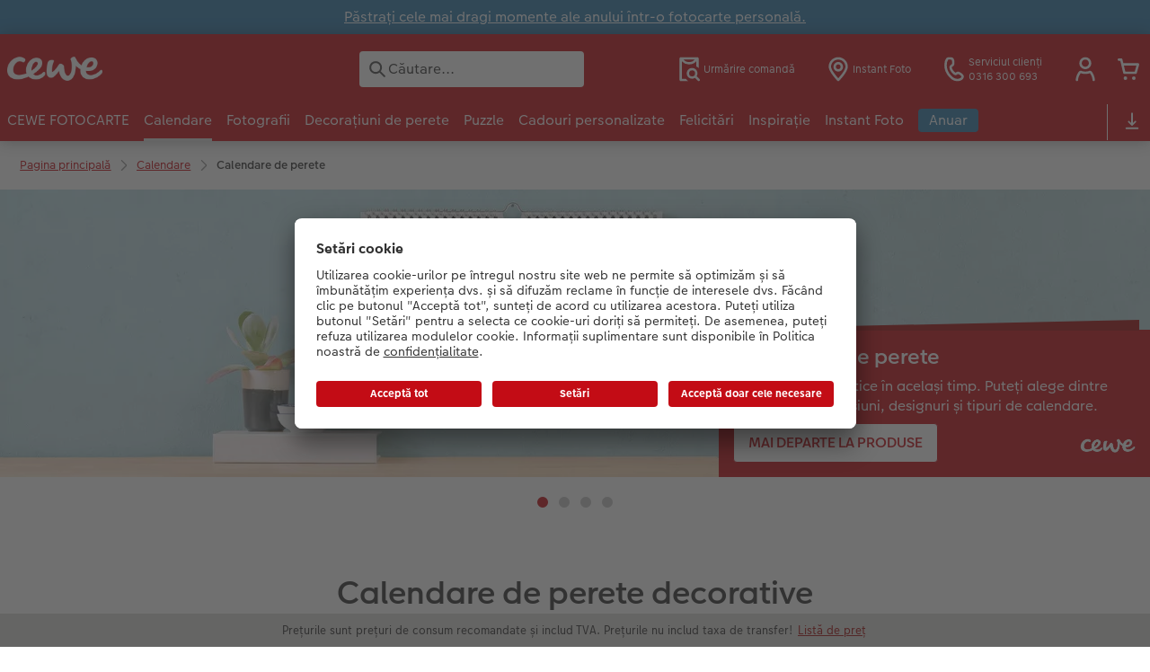

--- FILE ---
content_type: text/html; charset=UTF-8
request_url: https://cewe.ro/calendar-personalizat/de-perete.html
body_size: 48710
content:
<!-- eos:module:119370 -->
<!DOCTYPE html>
<html lang="ro-RO">
<head>
    <meta http-equiv="content-type" content="text/html;charset=UTF-8"/>
          <meta name="viewport" content="width=device-width, initial-scale=1"/>
        <meta name="language" content="ro"/>
    <meta name="country" content="RO"/>
    <meta name="projectSlug" content="cewe-hu"/>
    <meta name="keyaccount" content="23167"/>
    <meta name="globalName" content="cp-calendars:wall">
    <meta name="channel" content="calendars">
    <meta name="assetRoot" content="../asset/">
    <meta name="pagePath" content="calendar-personalizat/de-perete.html">
    <title>Creare calendar de perete personalizat, comandă online - Promoție | CEWE</title>

	<meta name="robots" content="index,follow"/>

<meta name="title" content="Creare calendar de perete personalizat, comandă online - Promoție | CEWE">
<meta name="description" content="Comandați-vă calendarul de perete personalizat cu ajutorul software-ului nostru de editare online. Creați și comandați un calendar online.★PONT★"/>



				<link rel="canonical" href="https://cewe.ro/calendar-personalizat/de-perete.html" />

			<!-- eos:module:119345 -->
<link rel="alternate" href="" hreflang=""/>

			<!-- eos:module:119346 -->
<link rel="alternate" href="" hreflang=""/>

			<!-- eos:module:119353 -->
<link rel="alternate" href="" hreflang=""/>

	

    <link rel="icon" href="../asset/assets/images/favicon.ico"/>

            <link rel="preload" href="../asset/assets/fonts/CEWEIcons/cewe-icons.woff2" as="font" type="font/woff2" crossorigin>
    
            <link rel="preload" href="../asset/assets/fonts/CEWEHead/CEWEHead-Regular.woff2" as="font" type="font/woff2" crossorigin>
    
            <link rel="preload" href="../asset/assets/fonts/CEWEText/CEWEText-Regular.woff2" as="font" type="font/woff2" crossorigin>
    
            <link rel="preload" href="../asset/assets/fonts/LatoLatin/LatoLatin-Regular.woff2" as="font" type="font/woff2" crossorigin>
    
        <!-- is_styleeditor_css_active: true -->
        <!-- is_xmas_css_active: false -->

                        <link type="text/css" rel="stylesheet"
                  href="../asset/assets/styles/css-variables-default-styleeditor.css?v=1746439681"/>
                                                        <link type="text/css" rel="stylesheet" href="../asset/assets/styles/css-variables.css?v=1768826435">
                        <link type="text/css" rel="stylesheet" href="../styles/variables.css?v=1768826435">
        <link type="text/css" rel="stylesheet" href="../asset/assets/styles/css-fonts.css?v=1768826435">
                    <link type="text/css" rel="stylesheet" blocking="render"
                  href="../asset/assets/styles/early-styleeditor.css?v=1768318493"/>
                                            <link rel="preload"
                      href="../asset/assets/styles/main-styleeditor.css?v=1768614567"
                      as="style">
                        
            <script src="../asset/assets/cds/cwc/cwc.esm.js?v=1768318493" type="module"></script>
    
            <script nomodule="" src="../asset/assets/cds/cwc/cwc.js?v=1741093160"></script>
    
                

    
    <script type="text/javascript">window.atEnabled=false;</script>
<script type="text/javascript">window.cewe_tc = {};
window.cewe_tc.usc_id = window.cewe_tc.usc_id || "vHQm1oy1S";
window.cewe_tc.fb_pixel_id = window.cewe_tc.fb_pixel_id || "";
window.cewe_tc.bing_tracker_id = window.cewe_tc.bing_tracker_id || "";
window.cewe_tc.adform_tracking_id = window.cewe_tc.adform_tracking_id || "";
window.cewe_tc.adform_website_name = window.cewe_tc.adform_website_name || "";
window.cewe_tc.google_adwords_id = window.cewe_tc.google_adwords_id || "";
window.cewe_tc.google_adwords_hps_conversion = window.cewe_tc.google_adwords_hps_conversion || "";
window.cewe_tc.google_adwords_order_conversion = window.cewe_tc.google_adwords_order_conversion || "";
window.cewe_tc.awin_advertiser_id = window.cewe_tc.awin_advertiser_id || "";
window.cewe_tc.mouseflow_website_id = window.cewe_tc.mouseflow_website_id || "";</script>
<script type="text/javascript">window.dataLayer = window.dataLayer || [];
function gtag() {dataLayer.push(arguments);}

gtag('consent', 'default', {
'ad_storage': 'denied',
'analytics_storage': 'denied',
'ad_user_data': 'denied',
'ad_personalization': 'denied',
'wait_for_update': 500
});</script>
<script type="text/javascript">window.addEventListener('UC_UI_INITIALIZED', function() {
	const sheet = document.createElement('style');
	const ucRoot = document.getElementById('usercentrics-root');
	const cmpStyle =
		'div[data-testid="uc-header"] b{ ' +
		'display: none; ' +
		'} '
	sheet.setAttribute('type', 'text/css');
	sheet.innerHTML = cmpStyle;
	ucRoot.shadowRoot.appendChild(sheet);
});

function writeScript(a,b,c){
var s = a.document.createElement("script"), bd = a.document.getElementsByTagName('head');
t = false;
b.forEach(function(item){
	if(t === false){
		t = a.document.location.hostname.indexOf(item) > -1;
	}
});
  if(t){
    s.src = c;
	s.defer = true;
	s.setAttribute('data-settings-id', window.cewe_tc.usc_id);
	s.id="usercentrics-cmp";
    if (bd.length > 0) { bd[0].appendChild(s);}
  }
}
writeScript(window, ['photoprintit.lan','cewe.ro'], '//app.usercentrics.eu/browser-ui/latest/loader.js');</script>
<script type="text/javascript">(function(whitelist,scriptPath){const scriptTag=window.document.createElement('script');const headTag=window.document.getElementsByTagName('head');const domain=window.location.hostname;let isIn=false;let index=0;for(let i=0;i<whitelist.length;i++){for(let j=0;j<whitelist[i].length;j++){if(isIn===false){isIn=domain.indexOf(whitelist[i][j])>-1;index=i;}}}
if(isIn){scriptTag.src='//assets.adobedtm.com/'+scriptPath[index];scriptTag.async=true;if(headTag.length>0){headTag[0].appendChild(scriptTag);}}})([['phoenix-test.photoprintit.lan','cs.phx.photoprintit.com'],['phoenix.photoprintit.lan'],['cewe.ro']],['d607b02754c3/cf71b523a663/launch-089ddd9916cf-development.min.js','d607b02754c3/cf71b523a663/launch-089ddd9916cf-development.min.js','d607b02754c3/cf71b523a663/launch-bf0172296f7e.min.js']);</script>
<script type="text/javascript">(function(w,d,s,l,i){w[l]=w[l]||[];w[l].push({'gtm.start':
new Date().getTime(),event:'gtm.js'});var f=d.getElementsByTagName(s)[0],
j=d.createElement(s),dl=l!='dataLayer'?'&l='+l:'';j.async=true;j.src=
'https://www.googletagmanager.com/gtm.js?id='+i+dl;f.parentNode.insertBefore(j,f);
})(window,document,'script','dataLayer','GTM-KJ3Q2BK');</script>

</head>
<body>

      <a
            href="#main-content"
            class="skip-link"
            onclick="document.querySelector('#main-content').focus(); return false;"
            data-nav-log="MainNavi#skip-link"
        >
        Sari la conținutul principal
      </a>

    


    <!-- eos:module:109866 -->

<cwc-component-info-bar
        color-scheme="blue"
        bar-id=""
                >
        <div><p><a href="../teme-fotocarte/anuar-foto.html">Păstrați cele mai dragi momente ale anului într-o fotocarte personală.</a></p>
</div>
</cwc-component-info-bar>


                          
<cwc-header sticky v="2" role="banner">
    <a class="primary-logo logo-image" href="../index.html" aria-label="Mai departa la homepage"></a>

    <div class="search-area">
              <search>
          

<cwc-onsite-search
  class=""
  default-provider="CeweSearchProvider"
  default-provider-config="&#x7B;&quot;host&quot;&#x3A;&quot;https&#x3A;&#x5C;&#x2F;&#x5C;&#x2F;searchservice.photoprintit.com&quot;,&quot;keyAccount&quot;&#x3A;23167,&quot;country&quot;&#x3A;&quot;RO&quot;,&quot;language&quot;&#x3A;&quot;ro&quot;&#x7D;"
  module-config="&#x7B;&#x0A;&#x20;&#x20;&#x20;&#x20;&quot;OrderStatusOnSiteSearchModule&quot;&#x3A;&#x20;&#x7B;&#x0A;&#x20;&#x20;&#x20;&#x20;&#x20;&#x20;&#x20;&#x20;&quot;forwardLink&quot;&#x3A;&#x20;&quot;&#x2F;urmarire-comanda-online.html&#x23;&#x2F;&#x3F;orderid&#x3D;&#x7B;&#x7B;query&#x7D;&#x7D;&quot;,&#x0A;&#x20;&#x20;&#x20;&#x20;&#x20;&#x20;&#x20;&#x20;&quot;forwardPageidentifier&quot;&#x3A;&#x20;&quot;cp-service&#x3A;orderstatus&quot;,&#x0A;&#x20;&#x20;&#x20;&#x20;&#x20;&#x20;&#x20;&#x20;&quot;text-resources&quot;&#x3A;&#x20;&#x7B;&quot;headline&quot;&#x3A;&quot;Urm&#x5C;u0103rirea&#x20;comenzii&quot;,&quot;description&quot;&#x3A;&quot;Dori&#x5C;u021bi&#x20;s&#x5C;u0103&#x20;verifica&#x5C;u021bi&#x20;starea&#x20;comenzii&#x20;&#x3F;&quot;,&quot;buttonLabel&quot;&#x3A;&quot;Accesa&#x5C;u021bi&#x20;urm&#x5C;u0103rirea&#x20;comenzii&quot;&#x7D;&#x0A;&#x0A;&#x20;&#x20;&#x20;&#x20;&#x7D;&#x0A;&#x7D;"
  text-resources="&#x7B;&quot;results&quot;&#x3A;&#x7B;&quot;showMoreResults&quot;&#x3A;&quot;Afi&#x5C;u0219eaz&#x5C;u0103&#x20;mai&#x20;multe&#x20;&#x28;&#x7B;&#x7B;count&#x7D;&#x7D;&#x29;&quot;,&quot;showMoreResultsClose&quot;&#x3A;&quot;Afi&#x5C;u0219eaz&#x5C;u0103&#x20;mai&#x20;pu&#x5C;u021bin&quot;,&quot;totalResult&quot;&#x3A;&quot;Rezultat&quot;,&quot;totalResults&quot;&#x3A;&quot;Rezultat&quot;,&quot;product&quot;&#x3A;&#x7B;&quot;headline&quot;&#x3A;&quot;Produse&quot;&#x7D;,&quot;service&quot;&#x3A;&#x7B;&quot;headline&quot;&#x3A;&quot;Serviciu&quot;&#x7D;,&quot;inspiration&quot;&#x3A;&#x7B;&quot;headline&quot;&#x3A;&quot;Inspira&#x5C;u021bie&quot;&#x7D;,&quot;page&quot;&#x3A;&#x7B;&quot;headline&quot;&#x3A;&quot;Mai&#x20;multe&quot;&#x7D;,&quot;category&quot;&#x3A;&#x7B;&quot;headline&quot;&#x3A;&quot;Categorie&quot;,&quot;preposition&quot;&#x3A;&quot;&#x5C;u2013&quot;&#x7D;&#x7D;,&quot;suggestions&quot;&#x3A;&#x7B;&quot;headline&quot;&#x3A;&quot;Sugestii&quot;,&quot;headlineTops&quot;&#x3A;&quot;C&#x5C;u0103ut&#x5C;u0103ri&#x20;frecvente&quot;&#x7D;,&quot;alternatives&quot;&#x3A;&#x7B;&quot;headline&quot;&#x3A;&quot;Produse&#x20;similare&quot;&#x7D;,&quot;loading&quot;&#x3A;&#x7B;&quot;text&quot;&#x3A;&quot;&#x5C;u00cenc&#x5C;u0103rcarea&#x20;rezultatelor&quot;&#x7D;,&quot;messages&quot;&#x3A;&#x7B;&quot;notFound&quot;&#x3A;&#x7B;&quot;headline&quot;&#x3A;&quot;Nu&#x20;exist&#x5C;u0103&#x20;rezultate&#x20;pentru&#x20;c&#x5C;u0103utare.&quot;,&quot;text&quot;&#x3A;&quot;Nu&#x20;s-au&#x20;g&#x5C;u0103sit&#x20;rezultate&#x20;pentru&#x20;&#x27;&#x7B;&#x7B;query&#x7D;&#x7D;&#x27;.&quot;,&quot;notice&quot;&#x3A;&quot;&lt;p&gt;&#x2A;&#x2A;&#x20;Sfaturi&#x20;de&#x20;c&#x5C;u0103utare&#x2A;&#x2A;&#x5C;nVerifica&#x5C;u021bi&#x20;dac&#x5C;u0103&#x20;exist&#x5C;u0103&#x20;gre&#x5C;u0219eli&#x20;de&#x20;tipar&#x20;&#x5C;u00een&#x20;termenul&#x20;de&#x20;c&#x5C;u0103utare.&#x5C;nUtiliza&#x5C;u021bi&#x20;un&#x20;termen&#x20;mai&#x20;general.&#x5C;nUtiliza&#x5C;u021bi&#x20;un&#x20;alt&#x20;termen.&lt;&#x5C;&#x2F;p&gt;&#x5C;n&quot;&#x7D;,&quot;responseError&quot;&#x3A;&#x7B;&quot;retryBtn&quot;&#x3A;&quot;&#x5C;u00cencerca&#x5C;u021bi&#x20;din&#x20;nou&quot;,&quot;headline&quot;&#x3A;&quot;Nu&#x20;exist&#x5C;u0103&#x20;conexiune&#x20;la&#x20;server&quot;,&quot;text&quot;&#x3A;&quot;Conexiunea&#x20;cu&#x20;serverul&#x20;s-a&#x20;&#x5C;u00eentrerupt.&#x20;V&#x5C;u0103&#x20;rug&#x5C;u0103m&#x20;s&#x5C;u0103&#x20;&#x5C;u00eencerca&#x5C;u021bi&#x20;din&#x20;nou.&quot;&#x7D;&#x7D;&#x7D;&#x0A;"
  data-close-button-aria-label="Ascunde rezultatele căutării"
>
    <cwc-text-field slot="input">
              <svg class="sprite-icon "             slot="icon"
                    aria-hidden="true"
        >
        <use href='../asset/assets/sprite-icon/sprite-base.svg?v=#icon-search'/>
    </svg>

      <input
        slot="input"
        type="search"
        name="search-input"
        value=""
                  placeholder="C&#x0103;utare..."
                          aria-label="Caut&#x0103;&#x20;pe&#x20;pagin&#x0103;"
              />
      <button
        slot="reset"
                  aria-label="Reseteaz&#x0103;&#x20;c&#x0103;utarea"
              >
                <svg class="sprite-icon " >
        <use href='../asset/assets/sprite-icon/sprite-base.svg?v=#icon-close'/>
    </svg>

      </button>
    </cwc-text-field>
    <button
      slot="close-button"
              aria-label="Ascunde&#x20;rezultatele&#x20;c&#x0103;ut&#x0103;rii"
          >
              <svg class="sprite-icon " >
        <use href='../asset/assets/sprite-icon/sprite-base.svg?v=#icon-close'/>
    </svg>

    </button>
    <button
      slot="mobile-close-button"
              aria-label="Ascunde&#x20;rezultatele&#x20;c&#x0103;ut&#x0103;rii"
          >
              <svg class="sprite-icon " >
        <use href='../asset/assets/sprite-icon/sprite-base.svg?v=#icon-arrow-left'/>
    </svg>

    </button>
</cwc-onsite-search>


        </search>
          </div>

    <div class="service-area">
        <!-- eos:module:109838 -->


    <!-- eos:module:453499 -->


    
    <a href="../urmarire-comanda-online.html"  data-nav-log="MainNavi#Urmărire comandă"
       class="service-area-item">
                <svg class="sprite-icon service-icon" >
        <use href='../asset/assets/sprite-icon/sprite-base.svg?v=#icon-orderinfo'/>
    </svg>

                    <span class="service-icon-label">
            <span>Urmărire comandă</span>
            <br>
            <span></span>
        </span>
            </a>
<!-- eos:module:403073 -->


    
    <a href="../fotografii/cewe-instant-print/cautare-cewe-instant-foto.html"  data-nav-log="MainNavi#Instant Foto"
       class="service-area-item">
                <svg class="sprite-icon service-icon" >
        <use href='../asset/assets/sprite-icon/sprite-base.svg?v=#icon-location'/>
    </svg>

                    <span class="service-icon-label">
            <span>Instant Foto</span>
            <br>
            <span></span>
        </span>
            </a>
<!-- eos:module:330168 -->


    
    <a href="../contact.html"  
       class="service-area-item">
                <svg class="sprite-icon service-icon" >
        <use href='../asset/assets/sprite-icon/sprite-base.svg?v=#icon-phone'/>
    </svg>

                    <span class="service-icon-label">
            <span>Serviciul clienți</span>
            <br>
            <span>0316 300 693</span>
        </span>
            </a>

            <cwc-user-icon class="service-area-item" aria-label="Contul meu de utilizator" role="button"
                       data-title="Contul meu de utilizator"                       operator="50023167"
                       key-account="23167"
                       my-account-link="../account.html"
                       use-capi-auth="false"
                       data-nav-log="MainNavi#Account"
                       text-logged-in=""
                       enable-modal="false">
                    <svg class="sprite-icon "             slot="svg"
        >
        <use href='../asset/assets/sprite-icon/sprite-base.svg?v=#icon-name'/>
    </svg>


            <style>
                @media (min-width: 1024px) {
                    .sg-cw-button.user-icon-modal-button {
                        min-width: 300px;
                    }
                }

                @media (max-width: 1023px) {
                    .sg-cw-button.user-icon-modal-button {
                        min-width: 40vw;
                    }
                }

                .sg-cw-center.user-icon-modal-body {
                    color: #0e204e
                }
            </style>
            <svg slot="tick-svg" viewBox="0 0 30 30" style="width: 100%; height: 100%">
                <path fill="none" stroke-width="3" stroke-linecap="round"
                      stroke-linejoin="round" d="M 7,15 L 13, 21 L 23, 9"/>
            </svg>
            <h3 slot="modal-header">Contul meu de utilizator</h3>
            <div slot="modal-body-logged-out"
                 class="sg-cw-center user-icon-modal-body">Vă rugăm să alegeți...</div>
            <div slot="modal-body-logged-in"
                 class="sg-cw-center user-icon-modal-body">La deconectare, toate proiectele nesalvate și conținutul coșului vor fi șterse din motive de securitate.</div>
            <button slot="modal-footer-button-login"
                    class="modal-csc-button ips-link user-icon-modal-button">
                Conectați-vă la
            </button>
            <button slot="modal-footer-button-my-account"
                    class="modal-csc-button ips-link user-icon-modal-button">
                Conectați-vă la
            </button>
            <button slot="modal-footer-button-logout"
                    class="modal-csc-button ips-link  user-icon-modal-button">
                Logout
            </button>
        </cwc-user-icon>
                <cwc-cart-icon class="service-area-item" aria-label="Coș"
                       data-title="Coș"                       key-account="23167"
                       cart-link="../checkout.html"
                       data-nav-log="MainNavi#Cart"
                       operator="50023167">
                    <svg class="sprite-icon "             slot="svg"
        >
        <use href='../asset/assets/sprite-icon/sprite-base.svg?v=#icon-cart-simple'/>
    </svg>

        </cwc-cart-icon>
    
    </div>

    <div class="secondary-logo-area">
        <div class="secondary-logo">
                    </div>
    </div>

    <div class="primary-nav-area">
                    
    
            
            
<input type="checkbox" id="nav-visible-mobile-toggle">
<label class="nav-visible-mobile-activator" for="nav-visible-mobile-toggle">
    <div class="menu-toggle-burgex">
        <span></span>
        <span></span>
        <span></span>
        <span></span>
    </div>
    <span>Menu</span>
</label>

<nav class="primary-nav" role="navigation">
    <div class="nav-mobile-cropping">
        <div class="nav-mobile-topbar">
            <span class="nav-active-submenu-label">Menu</span>
        </div>

        <div class="primary-nav-wrapper">
                                                                                                                                                                                                                                                                                                                                                                                                                                                                                                                                                                                                                                                                                                                                                                                                                                                                                                                                                                                                                                                                                                                                                                                                                                                                                                                                                                                                                                                                                                                                                                                                                                                                                                                                                                                                                                                                                                                                                                                                                                                                                                                                                                                                                                                                                                                                                                                                                                                                                                                                                                                                                                                                                                                                                                                                                                                                                                                                                                                                                                                                                                                                                                                                                                                                                                                                                                                                                                                                                                                                                                                                                                                                                                                                                                                                                                                                                                                                                                                                                                                                                            
                    <div class="nav-item has-children" >
                                                
                                                <label class="primary-nav-item-more" for="1477533246_1048030298">
                            <a class="nav-item-label"
                               href="../cewe-fotocarte.html"
                               data-nav-log="MainNavi#CEWE FOTOCARTE">
                                                                <span>CEWE FOTOCARTE</span>
                            </a>
                                                                    <svg class="sprite-icon " >
        <use href='../asset/assets/sprite-icon/sprite-base.svg?v=#icon-arrow-right'/>
    </svg>

                                                    </label>

                                                    <div class="ancillary-nav">
                                <div class="ancillary-nav-cropping">
                                    <ul class="ancillary-nav-content no-list-styling" aria-label="Subnavigație">
                                        <li class="ancillary-nav-item-back">
                                          <input class="ancillary-nav-toggle"
                                                 type="checkbox"
                                                 id="1477533246_1048030298"
                                                  >
                                                    <svg class="sprite-icon " >
        <use href='../asset/assets/sprite-icon/sprite-base.svg?v=#icon-arrow-left'/>
    </svg>

                                            <span>CEWE FOTOCARTE</span>
                                        </li>
                                                                                                                                                                                                                                                                                                                                                                                                                                                                                        
                                    <li class="ancillary-nav-item overview-item" >
                                                                                <a href="../cewe-fotocarte.html"
                                           data-nav-log="SubNavi#CEWE FOTOCARTE|Prezentare generală"
                                           data-id="18726">
                                            Prezentare generală
                                        </a></li>
                                
                                    <li class="ancillary-nav-item " >
                                                                                <a href="../cewe-fotocarte.html#40"
                                           data-nav-log="SubNavi#CEWE FOTOCARTE|Format mare"
                                           data-id="19948">
                                            Format mare
                                        </a></li>
                                
                                    <li class="ancillary-nav-item " >
                                                                                <a href="../cewe-fotocarte.html#43"
                                           data-nav-log="SubNavi#CEWE FOTOCARTE|Format mic"
                                           data-id="19949">
                                            Format mic
                                        </a></li>
                                
                                    <li class="ancillary-nav-item " >
                                                                                <a href="../cewe-fotocarte.html#45"
                                           data-nav-log="SubNavi#CEWE FOTOCARTE|Format extra mare"
                                           data-id="19950">
                                            Format extra mare
                                        </a></li>
                                
                                    <li class="ancillary-nav-item " >
                                                                                <a href="../cewe-fotocarte.html"
                                           data-nav-log="SubNavi#CEWE FOTOCARTE|Formate"
                                           data-id="6987">
                                            Formate
                                        </a></li>
                                
                                    <li class="ancillary-nav-item " >
                                                                                <a href="../teme-fotocarte.html"
                                           data-nav-log="SubNavi#CEWE FOTOCARTE|Teme fotocarte"
                                           data-id="18569">
                                            Teme fotocarte
                                        </a></li>
                                
                                    <li class="ancillary-nav-item " >
                                                                                <a href="../inspiratie/sfaturi-pentru-cewe-fotocarte.html"
                                           data-nav-log="SubNavi#CEWE FOTOCARTE|Sfaturi, și idei pentru realizarea"
                                           data-id="15940">
                                            Sfaturi, și idei pentru realizarea
                                        </a></li>
                                
                                    <li class="ancillary-nav-item " >
                                                                                <a href="../cewe-fotocarte/tip-tricks-anuar.html"
                                           data-nav-log="SubNavi#CEWE FOTOCARTE|Pas cu Pas editare fotocarte anuar"
                                           data-id="22069">
                                            Pas cu Pas editare fotocarte anuar
                                        </a></li>
                                
                                    <li class="ancillary-nav-item " >
                                                                                <a href="../cewe-fotocarte/esantioana-de-fotocarte.html"
                                           data-nav-log="SubNavi#CEWE FOTOCARTE|Șabloane pentru fotocarte"
                                           data-id="14040">
                                            Șabloane pentru fotocarte
                                        </a></li>
                                
                                    <li class="ancillary-nav-item " >
                                                                                <a href="../cewe-fotocarte/modele-fotocarti-clienti.html"
                                           data-nav-log="SubNavi#CEWE FOTOCARTE|Exemplele clienților"
                                           data-id="6777">
                                            Exemplele clienților
                                        </a></li>
                                
                                    <li class="ancillary-nav-item " >
                                                                                <a href="../trasee-de-comanda.html"
                                           data-nav-log="SubNavi#CEWE FOTOCARTE|Cum funcționează"
                                           data-id="7084">
                                            Cum funcționează
                                        </a></li>
                                
                                    <li class="ancillary-nav-item " >
                                                                                <a href="../cewe-fotocarte/kids.html"
                                           data-nav-log="SubNavi#CEWE FOTOCARTE|CEWE FOTOCARTE Kids"
                                           data-id="6793">
                                            CEWE FOTOCARTE Kids
                                        </a></li>
                                
                                    </ul>
                                </div>
                            </div>
                                            </div>
                                                                                                                                                                                                                                                                                                                                                                                                                                                                                                                                                                                                                                                                                                                                                                                                                                                                                                                                                                                                                                                                                                                                                                                                                                                                                                                                                                                                                                                                                                                                                                                            
                    <div class="nav-item has-children" active>
                                                
                                                <label class="primary-nav-item-more" for="1477533246_101391251">
                            <a class="nav-item-label"
                               href="../calendar-personalizat.html"
                               data-nav-log="MainNavi#Calendare">
                                                                <span>Calendare</span>
                            </a>
                                                                    <svg class="sprite-icon " >
        <use href='../asset/assets/sprite-icon/sprite-base.svg?v=#icon-arrow-right'/>
    </svg>

                                                    </label>

                                                    <div class="ancillary-nav">
                                <div class="ancillary-nav-cropping">
                                    <ul class="ancillary-nav-content no-list-styling" aria-label="Subnavigație">
                                        <li class="ancillary-nav-item-back">
                                          <input class="ancillary-nav-toggle"
                                                 type="checkbox"
                                                 id="1477533246_101391251"
                                                  checked>
                                                    <svg class="sprite-icon " >
        <use href='../asset/assets/sprite-icon/sprite-base.svg?v=#icon-arrow-left'/>
    </svg>

                                            <span>Calendare</span>
                                        </li>
                                                                                                                                                                                        
                                    <li class="ancillary-nav-item overview-item" >
                                                                                <a href="../calendar-personalizat.html"
                                           data-nav-log="SubNavi#Calendare|Prezentare generală"
                                           data-id="18731">
                                            Prezentare generală
                                        </a></li>
                                
                                    <li class="ancillary-nav-item " active>
                                                                                <a href="./de-perete.html"
                                           data-nav-log="SubNavi#Calendare|Calendare de perete"
                                           data-id="6823">
                                            Calendare de perete
                                        </a></li>
                                
                                    <li class="ancillary-nav-item " >
                                                                                <a href="./de-birou.html"
                                           data-nav-log="SubNavi#Calendare|Calendare de birou"
                                           data-id="6906">
                                            Calendare de birou
                                        </a></li>
                                
                                    <li class="ancillary-nav-item " >
                                                                                <a href="./calendare-agenda.html"
                                           data-nav-log="SubNavi#Calendare|Calendar cu planificator"
                                           data-id="13862">
                                            Calendar cu planificator
                                        </a></li>
                                
                                    </ul>
                                </div>
                            </div>
                                            </div>
                                                                                                                                                                                                                                                                                                                                                                                                                                                                                                                                                                                                                                                                                                                                                                                                                                                                                                                                                                                                                                                                                                                                                                                                                                                                                                                                                                                                                                                                                                                                                                                                                                                                                                                                                                                                                                                                                                                                                                                                                                                                                                                                                                                                                                                                                                                                                                                                                                                                                                                                                                                                                                                                                                                                                                                                                                                                                                                                                                                                                                                                                                                                                                                                                                                                                                                                                                                                                                                                                                                                                                                                                                                                                                                                                                                                                                                                                                                                                                                                                                                                                                                                                                                                                                                                                                                                                                                                                            
                    <div class="nav-item has-children" >
                                                
                                                <label class="primary-nav-item-more" for="1477533246_643243965">
                            <a class="nav-item-label"
                               href="../fotografii.html"
                               data-nav-log="MainNavi#Fotografii">
                                                                <span>Fotografii</span>
                            </a>
                                                                    <svg class="sprite-icon " >
        <use href='../asset/assets/sprite-icon/sprite-base.svg?v=#icon-arrow-right'/>
    </svg>

                                                    </label>

                                                    <div class="ancillary-nav">
                                <div class="ancillary-nav-cropping">
                                    <ul class="ancillary-nav-content no-list-styling" aria-label="Subnavigație">
                                        <li class="ancillary-nav-item-back">
                                          <input class="ancillary-nav-toggle"
                                                 type="checkbox"
                                                 id="1477533246_643243965"
                                                  >
                                                    <svg class="sprite-icon " >
        <use href='../asset/assets/sprite-icon/sprite-base.svg?v=#icon-arrow-left'/>
    </svg>

                                            <span>Fotografii</span>
                                        </li>
                                                                                                                                                                                                                                                                                                                                                                                                                                                                                                                                                                
                                    <li class="ancillary-nav-item overview-item" >
                                                                                <a href="../fotografii.html"
                                           data-nav-log="SubNavi#Fotografii|Prezentare generală"
                                           data-id="18727">
                                            Prezentare generală
                                        </a></li>
                                
                                    <li class="ancillary-nav-item " >
                                                                                <a href="../fotografii/developare-poze.html"
                                           data-nav-log="SubNavi#Fotografii|Developare poze premium"
                                           data-id="6753">
                                            Developare poze premium
                                        </a></li>
                                
                                    <li class="ancillary-nav-item " >
                                                                                <a href="../fotografii/fotografie-in-rama.html"
                                           data-nav-log="SubNavi#Fotografii|Fotografie în ramă"
                                           data-id="19348">
                                            Fotografie în ramă
                                        </a></li>
                                
                                    <li class="ancillary-nav-item " >
                                                                                <a href="../decoratiuni-de-perete/fotografii-in-format-mare-pe-hartie-foto.html"
                                           data-nav-log="SubNavi#Fotografii|Fotografii mari pe hârtie foto"
                                           data-id="7186">
                                            Fotografii mari pe hârtie foto
                                        </a></li>
                                
                                    <li class="ancillary-nav-item " >
                                                                                <a href="../fotografii/little-prints.html"
                                           data-nav-log="SubNavi#Fotografii|Little Prints"
                                           data-id="21775">
                                            Little Prints
                                        </a></li>
                                
                                    <li class="ancillary-nav-item " >
                                                                                <a href="../fotografii/nature-prints.html"
                                           data-nav-log="SubNavi#Fotografii|Nature Prints"
                                           data-id="15796">
                                            Nature Prints
                                        </a></li>
                                
                                    <li class="ancillary-nav-item " >
                                                                                <a href="../decoratiuni-de-perete/poster-premium.html"
                                           data-nav-log="SubNavi#Fotografii|Poster Premium"
                                           data-id="7063">
                                            Poster Premium
                                        </a></li>
                                
                                    <li class="ancillary-nav-item " >
                                                                                <a href="../fotografii/tipar-art.html"
                                           data-nav-log="SubNavi#Fotografii|Art Prints"
                                           data-id="7033">
                                            Art Prints
                                        </a></li>
                                
                                    <li class="ancillary-nav-item " >
                                                                                <a href="../fotografii/printare-fotografii-standard.html"
                                           data-nav-log="SubNavi#Fotografii|Fotografii standard"
                                           data-id="15941">
                                            Fotografii standard
                                        </a></li>
                                
                                    <li class="ancillary-nav-item " >
                                                                                <a href="../fotografii/cutii-de-depozitare-fotografii.html"
                                           data-nav-log="SubNavi#Fotografii|Cutii cu fotografii"
                                           data-id="6948">
                                            Cutii cu fotografii
                                        </a></li>
                                
                                    <li class="ancillary-nav-item " >
                                                                                <a href="../fotografii.html#391"
                                           data-nav-log="SubNavi#Fotografii|Set fotografii"
                                           data-id="7114">
                                            Set fotografii
                                        </a></li>
                                
                                    <li class="ancillary-nav-item " >
                                                                                <a href="../fotografii/fotosticker.html"
                                           data-nav-log="SubNavi#Fotografii|Fotosticker"
                                           data-id="7156">
                                            Fotosticker
                                        </a></li>
                                
                                    <li class="ancillary-nav-item " >
                                                                                <a href="../fotografii/cewe-instant-print.html"
                                           data-nav-log="SubNavi#Fotografii|Instant Foto"
                                           data-id="7011">
                                            Instant Foto
                                        </a></li>
                                
                                    <li class="ancillary-nav-item " >
                                                                                <a href="../sticker-instant.html"
                                           data-nav-log="SubNavi#Fotografii|Sticker instant"
                                           data-id="21428">
                                            Sticker instant
                                        </a></li>
                                
                                    </ul>
                                </div>
                            </div>
                                            </div>
                                                                                                                                                                                                                                                                                                                                                                                                                                                                                                                                                                                                                                                                                                                                                                                                                                                                                                                                                                                                                                                                                                                                                                                                                                                                                                                                                                                                                                                                                                                                                                                                                                                                                                                                                                                                                                                                                                                                                                                                                                                                                                                                                                                                                                                                                                                                                                                                                                                                                                                                                                                                                                                                                                                                                                                                                                                                                                                                                                                                                                                                                                                                                                                                                                                                                                                                                                                                                                                                                                                                                                                                                                                                                                                                                                                                                                                                                                                                                                                                                                                                                                                                                                                                                                                                                                                                                                                                                                                                                                                                                                                                                                                                                                                                                                                                                                                                                                                                                                                                                                                                                                
                    <div class="nav-item has-children" >
                                                
                                                <label class="primary-nav-item-more" for="1477533246_2096975763">
                            <a class="nav-item-label"
                               href="../decoratiuni-de-perete.html"
                               data-nav-log="MainNavi#Decorațiuni de perete">
                                                                <span>Decorațiuni de perete</span>
                            </a>
                                                                    <svg class="sprite-icon " >
        <use href='../asset/assets/sprite-icon/sprite-base.svg?v=#icon-arrow-right'/>
    </svg>

                                                    </label>

                                                    <div class="ancillary-nav">
                                <div class="ancillary-nav-cropping">
                                    <ul class="ancillary-nav-content no-list-styling" aria-label="Subnavigație">
                                        <li class="ancillary-nav-item-back">
                                          <input class="ancillary-nav-toggle"
                                                 type="checkbox"
                                                 id="1477533246_2096975763"
                                                  >
                                                    <svg class="sprite-icon " >
        <use href='../asset/assets/sprite-icon/sprite-base.svg?v=#icon-arrow-left'/>
    </svg>

                                            <span>Decorațiuni de perete</span>
                                        </li>
                                                                                                                                                                                                                                                                                                                                                                                                                                                                                                                                                                                                                                                                            
                                    <li class="ancillary-nav-item overview-item" >
                                                                                <a href="../decoratiuni-de-perete.html"
                                           data-nav-log="SubNavi#Decorațiuni de perete|Prezentare generală"
                                           data-id="18728">
                                            Prezentare generală
                                        </a></li>
                                
                                    <li class="ancillary-nav-item " >
                                                                                <a href="../decoratiuni-de-perete/tablouri-canvas-personalizate.html"
                                           data-nav-log="SubNavi#Decorațiuni de perete|Tablouri canvas personalizate"
                                           data-id="6838">
                                            Tablouri canvas personalizate
                                        </a></li>
                                
                                    <li class="ancillary-nav-item " >
                                                                                <a href="../decoratiuni-de-perete/poster-premium.html"
                                           data-nav-log="SubNavi#Decorațiuni de perete|Postere premium"
                                           data-id="6812">
                                            Postere premium
                                        </a></li>
                                
                                    <li class="ancillary-nav-item " >
                                                                                <a href="../decoratiuni-de-perete/poster-premium-in-rama.html"
                                           data-nav-log="SubNavi#Decorațiuni de perete|Poster premium în ramă"
                                           data-id="13861">
                                            Poster premium în ramă
                                        </a></li>
                                
                                    <li class="ancillary-nav-item " >
                                                                                <a href="../decoratiuni-de-perete/poster-cu-harta.html"
                                           data-nav-log="SubNavi#Decorațiuni de perete|Poster cu hartă"
                                           data-id="19964">
                                            Poster cu hartă
                                        </a></li>
                                
                                    <li class="ancillary-nav-item " >
                                                                                <a href="../decoratiuni-de-perete/fotografie-acrilica-cu-imprimare-directa.html"
                                           data-nav-log="SubNavi#Decorațiuni de perete|Fotografie pe sticlă acrilică"
                                           data-id="6842">
                                            Fotografie pe sticlă acrilică
                                        </a></li>
                                
                                    <li class="ancillary-nav-item " >
                                                                                <a href="../decoratiuni-de-perete/alu-dibond.html"
                                           data-nav-log="SubNavi#Decorațiuni de perete|Fotografie Aludibond"
                                           data-id="6844">
                                            Fotografie Aludibond
                                        </a></li>
                                
                                    <li class="ancillary-nav-item " >
                                                                                <a href="../decoratiuni-de-perete/galerie-foto.html"
                                           data-nav-log="SubNavi#Decorațiuni de perete|Galerie foto"
                                           data-id="6848">
                                            Galerie foto
                                        </a></li>
                                
                                    <li class="ancillary-nav-item " >
                                                                                <a href="../decoratiuni-de-perete/fotografie-montata-pe-forex.html"
                                           data-nav-log="SubNavi#Decorațiuni de perete|Fotografie pe Forex"
                                           data-id="6846">
                                            Fotografie pe Forex
                                        </a></li>
                                
                                    <li class="ancillary-nav-item " >
                                                                                <a href="../decoratiuni-de-perete/panou-intampinare-nunta.html"
                                           data-nav-log="SubNavi#Decorațiuni de perete|Panou de întâmpinare nuntă"
                                           data-id="21407">
                                            Panou de întâmpinare nuntă
                                        </a></li>
                                
                                    <li class="ancillary-nav-item " >
                                                                                <a href="../decoratiuni-de-perete/baghete-de-poster.html"
                                           data-nav-log="SubNavi#Decorațiuni de perete|Baghete pentru poster"
                                           data-id="14030">
                                            Baghete pentru poster
                                        </a></li>
                                
                                    <li class="ancillary-nav-item " >
                                                                                <a href="../decoratiuni-de-perete/hexxas.html"
                                           data-nav-log="SubNavi#Decorațiuni de perete|Hexxas"
                                           data-id="6736">
                                            Hexxas
                                        </a></li>
                                
                                    <li class="ancillary-nav-item " >
                                                                                <a href="../decoratiuni-de-perete/fotografie-pe-lemn.html"
                                           data-nav-log="SubNavi#Decorațiuni de perete|Fotografie pe lemn"
                                           data-id="6850">
                                            Fotografie pe lemn
                                        </a></li>
                                
                                    <li class="ancillary-nav-item " >
                                                                                <a href="../decoratiuni-de-perete/din-mai-multe-parti.html"
                                           data-nav-log="SubNavi#Decorațiuni de perete|Decorațiuni de perete din mai multe părți"
                                           data-id="6834">
                                            Decorațiuni de perete din mai multe părți
                                        </a></li>
                                
                                    <li class="ancillary-nav-item " >
                                                                                <a href="../decoratiuni-de-perete/colaje-foto.html"
                                           data-nav-log="SubNavi#Decorațiuni de perete|Colaje foto"
                                           data-id="6826">
                                            Colaje foto
                                        </a></li>
                                
                                    <li class="ancillary-nav-item " >
                                                                                <a href="../decoratiuni-de-perete/banda-foto.html"
                                           data-nav-log="SubNavi#Decorațiuni de perete|Bandă foto"
                                           data-id="6836">
                                            Bandă foto
                                        </a></li>
                                
                                    <li class="ancillary-nav-item " >
                                                                                <a href="../decoratiuni-de-perete/fotografii-retro-xxl.html"
                                           data-nav-log="SubNavi#Decorațiuni de perete|Fotografii retro XXL"
                                           data-id="22093">
                                            Fotografii retro XXL
                                        </a></li>
                                
                                    </ul>
                                </div>
                            </div>
                                            </div>
                                                                                                                            
                    <div class="nav-item " >
                                                
                                                <label class="primary-nav-item-more" for="1477533246_595603415">
                            <a class="nav-item-label"
                               href="../produse-cadou/puzzle-cu-propria-fotografie.html"
                               data-nav-log="MainNavi#Puzzle">
                                                                <span>Puzzle</span>
                            </a>
                                                    </label>

                                            </div>
                                                                                                                                                                                                                                                                                                                                                                                                                                                                                                                                                                                                                                                                                                                                                                                                                                                                                                                                                                                                                                                                                                                                                                                                                                                                                                                                                                                                                                                                                                                                                                                                                                                                                                                                                                                                                                                                                                                                                                                                                                                                                                                                                                                                                                                                                                                                                                                                                                                                                                                                                                                                                                                                                                                                                                                                                                                                                                                                                                                                                                                                                                                                                                                                                                                                                                                                                                                                                                                                                                                                                                                                                                                                                                                                                                                                                                                                                                                                                                                                                                                                        
                    <div class="nav-item has-children" >
                                                
                                                <label class="primary-nav-item-more" for="1477533246_588100717">
                            <a class="nav-item-label"
                               href="../cadouri-personalizate.html"
                               data-nav-log="MainNavi#Cadouri personalizate">
                                                                <span>Cadouri personalizate</span>
                            </a>
                                                                    <svg class="sprite-icon " >
        <use href='../asset/assets/sprite-icon/sprite-base.svg?v=#icon-arrow-right'/>
    </svg>

                                                    </label>

                                                    <div class="ancillary-nav">
                                <div class="ancillary-nav-cropping">
                                    <ul class="ancillary-nav-content no-list-styling" aria-label="Subnavigație">
                                        <li class="ancillary-nav-item-back">
                                          <input class="ancillary-nav-toggle"
                                                 type="checkbox"
                                                 id="1477533246_588100717"
                                                  >
                                                    <svg class="sprite-icon " >
        <use href='../asset/assets/sprite-icon/sprite-base.svg?v=#icon-arrow-left'/>
    </svg>

                                            <span>Cadouri personalizate</span>
                                        </li>
                                                                                                                                                                                                                                                                                                                                                                                                                                                                                                                            
                                    <li class="ancillary-nav-item overview-item" >
                                                                                <a href="../cadouri-personalizate.html"
                                           data-nav-log="SubNavi#Cadouri personalizate|Prezentare generală"
                                           data-id="18730">
                                            Prezentare generală
                                        </a></li>
                                
                                    <li class="ancillary-nav-item " >
                                                                                <a href="../jucarii-personalizate-cu-fotografii.html"
                                           data-nav-log="SubNavi#Cadouri personalizate|Jocuri"
                                           data-id="6730">
                                            Jocuri
                                        </a></li>
                                
                                    <li class="ancillary-nav-item " >
                                                                                <a href="../produse-cadou/cani.html"
                                           data-nav-log="SubNavi#Cadouri personalizate|Căni"
                                           data-id="6857">
                                            Căni
                                        </a></li>
                                
                                    <li class="ancillary-nav-item " >
                                                                                <a href="../huse-telefon.html"
                                           data-nav-log="SubNavi#Cadouri personalizate|Huse telefon"
                                           data-id="7184">
                                            Huse telefon
                                        </a></li>
                                
                                    <li class="ancillary-nav-item " >
                                                                                <a href="../produse-cadou/fotomagnet.html"
                                           data-nav-log="SubNavi#Cadouri personalizate|Foto magneți"
                                           data-id="6961">
                                            Foto magneți
                                        </a></li>
                                
                                    <li class="ancillary-nav-item " >
                                                                                <a href="../decoratiune.html"
                                           data-nav-log="SubNavi#Cadouri personalizate|Decorațiuni"
                                           data-id="6873">
                                            Decorațiuni
                                        </a></li>
                                
                                    <li class="ancillary-nav-item " >
                                                                                <a href="../felicitari.html"
                                           data-nav-log="SubNavi#Cadouri personalizate|Felicitări"
                                           data-id="22524">
                                            Felicitări
                                        </a></li>
                                
                                    <li class="ancillary-nav-item " >
                                                                                <a href="../rechizite-scolare-si-de-birou.html"
                                           data-nav-log="SubNavi#Cadouri personalizate|Rechizite școlare și de birou"
                                           data-id="6888">
                                            Rechizite școlare și de birou
                                        </a></li>
                                
                                    <li class="ancillary-nav-item " >
                                                                                <a href="../cadouri-personalizate/cutii-de-cadou/cutie-premium-cu-propriile-surprize.html"
                                           data-nav-log="SubNavi#Cadouri personalizate|Cutii de cadou"
                                           data-id="15766">
                                            Cutii de cadou
                                        </a></li>
                                
                                    <li class="ancillary-nav-item " >
                                                                                <a href="../textile.html"
                                           data-nav-log="SubNavi#Cadouri personalizate|Textile"
                                           data-id="6880">
                                            Textile
                                        </a></li>
                                
                                    <li class="ancillary-nav-item " >
                                                                                <a href="../fotografii/tipar-art.html"
                                           data-nav-log="SubNavi#Cadouri personalizate|Art Prints"
                                           data-id="6725">
                                            Art Prints
                                        </a></li>
                                
                                    <li class="ancillary-nav-item " >
                                                                                <a href="../calendar-personalizat.html"
                                           data-nav-log="SubNavi#Cadouri personalizate|Calendare foto"
                                           data-id="7202">
                                            Calendare foto
                                        </a></li>
                                
                                    <li class="ancillary-nav-item " >
                                                                                <a href="../cewe-fotocarte/kids.html"
                                           data-nav-log="SubNavi#Cadouri personalizate|CEWE FOTOCARTE Kids"
                                           data-id="7211">
                                            CEWE FOTOCARTE Kids
                                        </a></li>
                                
                                    </ul>
                                </div>
                            </div>
                                            </div>
                                                                                                                                                                                                                                                                                                                                                                                                                                                                                                                                                                                                                                                                                                                                                                                                                                                                                                                                                                                                                                                                                                                                                                                                                                                                                                                                                                                                                                                                                                                                                                                                                                                                                                                                                                                                                                                                                                                                                                                                                                                                                                                                                                                                                                                                                                                                                                                                                                                                                                                                                                                                                                                                                                                                                                                                                                                                                                                                                                                                                                                                                                                                                                                                                                                                                                                                                                                                                                                                                                                                                                                                                                                                                                                                                                                                                                                                                                                                                                                            
                    <div class="nav-item has-children" >
                                                
                                                <label class="primary-nav-item-more" for="1477533246_123462209">
                            <a class="nav-item-label"
                               href="../felicitari.html"
                               data-nav-log="MainNavi#Felicitări">
                                                                <span>Felicitări</span>
                            </a>
                                                                    <svg class="sprite-icon " >
        <use href='../asset/assets/sprite-icon/sprite-base.svg?v=#icon-arrow-right'/>
    </svg>

                                                    </label>

                                                    <div class="ancillary-nav">
                                <div class="ancillary-nav-cropping">
                                    <ul class="ancillary-nav-content no-list-styling" aria-label="Subnavigație">
                                        <li class="ancillary-nav-item-back">
                                          <input class="ancillary-nav-toggle"
                                                 type="checkbox"
                                                 id="1477533246_123462209"
                                                  >
                                                    <svg class="sprite-icon " >
        <use href='../asset/assets/sprite-icon/sprite-base.svg?v=#icon-arrow-left'/>
    </svg>

                                            <span>Felicitări</span>
                                        </li>
                                                                                                                                                                                                                                                                                                                                                                                                                                                    
                                    <li class="ancillary-nav-item overview-item" >
                                                                                <a href="../felicitari.html"
                                           data-nav-log="SubNavi#Felicitări|Prezentare generală"
                                           data-id="18729">
                                            Prezentare generală
                                        </a></li>
                                
                                    <li class="ancillary-nav-item " >
                                                                                <a href="../felicitari/felicitare-cu-fotografie-inserabila.html"
                                           data-nav-log="SubNavi#Felicitări|Felicitare cu fotografie inserabilă"
                                           data-id="20073">
                                            Felicitare cu fotografie inserabilă
                                        </a></li>
                                
                                    <li class="ancillary-nav-item " >
                                                                                <a href="../felicitari/carte-postala-cu-trimitere-prin-posta.html"
                                           data-nav-log="SubNavi#Felicitări|Cărți poștale trimitere directă"
                                           data-id="6804">
                                            Cărți poștale trimitere directă
                                        </a></li>
                                
                                    <li class="ancillary-nav-item " >
                                                                                <a href="../felicitari/carte-postala.html"
                                           data-nav-log="SubNavi#Felicitări|Cărți poștale"
                                           data-id="7081">
                                            Cărți poștale
                                        </a></li>
                                
                                    <li class="ancillary-nav-item " >
                                                                                <a href="../felicitari/carduri-foto.html"
                                           data-nav-log="SubNavi#Felicitări|Felicitări personalizate"
                                           data-id="7094">
                                            Felicitări personalizate
                                        </a></li>
                                
                                    <li class="ancillary-nav-item " >
                                                                                <a href="../felicitari/felicitari-pliate.html"
                                           data-nav-log="SubNavi#Felicitări|Felicitări pliate"
                                           data-id="6797">
                                            Felicitări pliate
                                        </a></li>
                                
                                    <li class="ancillary-nav-item " >
                                                                                <a href="../felicitari/nastere.html"
                                           data-nav-log="SubNavi#Felicitări|Carduri pentru nașterea copilului"
                                           data-id="7131">
                                            Carduri pentru nașterea copilului
                                        </a></li>
                                
                                    <li class="ancillary-nav-item " >
                                                                                <a href="../felicitari/carduri-pentru-zi-de-nastere.html"
                                           data-nav-log="SubNavi#Felicitări|Felicitări pentru ziua de naștere"
                                           data-id="7153">
                                            Felicitări pentru ziua de naștere
                                        </a></li>
                                
                                    <li class="ancillary-nav-item " >
                                                                                <a href="../felicitari/multumire.html"
                                           data-nav-log="SubNavi#Felicitări|Felicitări de mulțumire"
                                           data-id="7175">
                                            Felicitări de mulțumire
                                        </a></li>
                                
                                    <li class="ancillary-nav-item " >
                                                                                <a href="../felicitari/carduri-de-nunta.html"
                                           data-nav-log="SubNavi#Felicitări|Cărți de nuntă"
                                           data-id="7183">
                                            Cărți de nuntă
                                        </a></li>
                                
                                    <li class="ancillary-nav-item " >
                                                                                <a href="../felicitari/sortiment-de-design/alte-ocazii.html"
                                           data-nav-log="SubNavi#Felicitări|Alte ocazii"
                                           data-id="6859">
                                            Alte ocazii
                                        </a></li>
                                
                                    </ul>
                                </div>
                            </div>
                                            </div>
                                                                                                                                                                                                                                                                                                                                                                                                                                                                                                                                                                                                                                                                                                                                                                                                                                                                                                                                                                                                                                                                                                                                                                                                                                                                                                                                                                                                                                                                                                                                                                                                                                                                                                                                                                                                                                                                                                                                                                                                                                                                                                                                                                                                                                                                                                                                                                                                                                                                                                                                                                                                                                                                                                                                                                                                                                                                                                                                                                                                                                                                                                                                                                                                                                                                                                                                                                                                                                                                                                                                                                                                                                                                                                                                                                                                                                                                                                                                                                                                                                                                                                                                                                                                                                                                            
                    <div class="nav-item has-children" >
                                                
                                                <label class="primary-nav-item-more" for="1477533246_996178440">
                            <a class="nav-item-label"
                               href="../inspiratie.html"
                               data-nav-log="MainNavi#Inspirație">
                                                                <span>Inspirație</span>
                            </a>
                                                                    <svg class="sprite-icon " >
        <use href='../asset/assets/sprite-icon/sprite-base.svg?v=#icon-arrow-right'/>
    </svg>

                                                    </label>

                                                    <div class="ancillary-nav">
                                <div class="ancillary-nav-cropping">
                                    <ul class="ancillary-nav-content no-list-styling" aria-label="Subnavigație">
                                        <li class="ancillary-nav-item-back">
                                          <input class="ancillary-nav-toggle"
                                                 type="checkbox"
                                                 id="1477533246_996178440"
                                                  >
                                                    <svg class="sprite-icon " >
        <use href='../asset/assets/sprite-icon/sprite-base.svg?v=#icon-arrow-left'/>
    </svg>

                                            <span>Inspirație</span>
                                        </li>
                                                                                                                                                                                                                                                                                                                                                                                                                                                                                                                                                                
                                    <li class="ancillary-nav-item overview-item" >
                                                                                <a href="../inspiratie.html"
                                           data-nav-log="SubNavi#Inspirație|Prezentare generală"
                                           data-id="18813">
                                            Prezentare generală
                                        </a></li>
                                
                                    <li class="ancillary-nav-item " >
                                                                                <a href="../inspiratie/Idei-cewe.html"
                                           data-nav-log="SubNavi#Inspirație|Idei CEWE"
                                           data-id="18800">
                                            Idei CEWE
                                        </a></li>
                                
                                    <li class="ancillary-nav-item " >
                                                                                <a href="../inspiratie/sfaturi-pentru-cewe-fotocarte.html"
                                           data-nav-log="SubNavi#Inspirație|Sfaturi pentru CEWE FOTOCARTE"
                                           data-id="18802">
                                            Sfaturi pentru CEWE FOTOCARTE
                                        </a></li>
                                
                                    <li class="ancillary-nav-item " >
                                                                                <a href="../inspiratie/sfaturi-de-editare-cewe.html"
                                           data-nav-log="SubNavi#Inspirație|Sfaturi de editare CEWE"
                                           data-id="18804">
                                            Sfaturi de editare CEWE
                                        </a></li>
                                
                                    <li class="ancillary-nav-item " >
                                                                                <a href="../inspiratie/sfaturi-fotografiere.html"
                                           data-nav-log="SubNavi#Inspirație|Sfaturi fotografiere"
                                           data-id="18803">
                                            Sfaturi fotografiere
                                        </a></li>
                                
                                    <li class="ancillary-nav-item " >
                                                                                <a href="../inspiratie/noutati.html"
                                           data-nav-log="SubNavi#Inspirație|Noutăți"
                                           data-id="18805">
                                            Noutăți
                                        </a></li>
                                
                                    <li class="ancillary-nav-item " >
                                                                                <a href="../inspiratie/povesti-cewe.html"
                                           data-nav-log="SubNavi#Inspirație|Povești CEWE"
                                           data-id="18806">
                                            Povești CEWE
                                        </a></li>
                                
                                    <li class="ancillary-nav-item " >
                                                                                <a href="../inspiratie/idei-cadouri-unice.html"
                                           data-nav-log="SubNavi#Inspirație|Idei cadouri unice"
                                           data-id="18801">
                                            Idei cadouri unice
                                        </a></li>
                                
                                    <li class="ancillary-nav-item " >
                                                                                <a href="../idei-de-cadouri.html"
                                           data-nav-log="SubNavi#Inspirație|Idei de cadouri pentru cei dragi"
                                           data-id="18811">
                                            Idei de cadouri pentru cei dragi
                                        </a></li>
                                
                                    <li class="ancillary-nav-item " >
                                                                                <a href="../inspiratie/interviuri.html"
                                           data-nav-log="SubNavi#Inspirație|Interviuri"
                                           data-id="17796">
                                            Interviuri
                                        </a></li>
                                
                                    <li class="ancillary-nav-item " >
                                                                                <a href="../inspiratie/calatorie.html"
                                           data-nav-log="SubNavi#Inspirație|Călătorie"
                                           data-id="18807">
                                            Călătorie
                                        </a></li>
                                
                                    <li class="ancillary-nav-item " >
                                                                                <a href="../inspiratie/inspiratii-pentru-nunta.html"
                                           data-nav-log="SubNavi#Inspirație|Nuntă"
                                           data-id="18808">
                                            Nuntă
                                        </a></li>
                                
                                    <li class="ancillary-nav-item " >
                                                                                <a href="../cadou-de-absolvire-sfarsit-de-an.html"
                                           data-nav-log="SubNavi#Inspirație|Absolvire"
                                           data-id="18810">
                                            Absolvire
                                        </a></li>
                                
                                    <li class="ancillary-nav-item " >
                                                                                <a href="../concurs.html"
                                           data-nav-log="SubNavi#Inspirație|Concursuri"
                                           data-id="11074">
                                            Concursuri
                                        </a></li>
                                
                                    </ul>
                                </div>
                            </div>
                                            </div>
                                                                                                                            
                    <div class="nav-item " >
                                                
                                                <label class="primary-nav-item-more" for="1477533246_630635183">
                            <a class="nav-item-label"
                               href="../fotografii/cewe-instant-print.html"
                               data-nav-log="MainNavi#Instant Foto">
                                                                <span>Instant Foto</span>
                            </a>
                                                    </label>

                                            </div>
                                                                                                                            
                    <div class="nav-item " >
                                                
                                                <label class="primary-nav-item-more" for="1477533246_872596475">
                            <a class="nav-item-label"
                               href="../teme-fotocarte/anuar-foto.html"
                               data-nav-log="MainNavi#Anuar">
                                                                <span>Anuar</span>
                            </a>
                                                    </label>

                                            </div>
                                                                                                                                                                                                                                                                                                                                                                                                                </div>

        <div class="nav-icon-list">
            <div class="nav-icon-list-border"></div>
                                                <a href="../trasee-de-comanda.html"
                       class="nav-icon-list-item"
                                              data-nav-log="MainNavi#Aplicația CEWE">
                                <svg class="sprite-icon nav-icon-list-item-icon" >
        <use href='../asset/assets/sprite-icon/sprite-base.svg?v=#icon-download'/>
    </svg>

                        <span class="nav-icon-description">Aplicația CEWE</span>
                    </a>
                                                                                            </div>

        <span class="nav-brand-logo"></span>
    </div>
</nav>

            </div>
</cwc-header>
  

    


                                        


    <div class="sg-cw-row">
        <div class="sg-cw-col-xs-12 hide-for-xs-only">
            <nav class="csc-breadcrumbs" aria-label="Breadcrumb">
                <ol itemscope itemtype="https://schema.org/BreadcrumbList" class="no-list-styling">
                                                                                                    
                            <li itemprop="itemListElement" itemscope itemtype="https://schema.org/ListItem">
                                
                                                                    <a itemprop="item" href="../index.html" data-nav-log="BreadcrumbNavi#Homepage">
                                        <span itemprop="name"> Pagina principală </span>
                                    </a>
                                
                                <meta itemprop="position" content="1"/>
                            </li>
                                                                                                                            
                            <li itemprop="itemListElement" itemscope itemtype="https://schema.org/ListItem">
                                                                          <svg class="sprite-icon csc-breadcrumbs__separator-icon"             aria-hidden="true"
        >
        <use href='../asset/assets/sprite-icon/sprite-base.svg?v=#icon-arrow-right'/>
    </svg>

                                
                                                                    <a itemprop="item" href="../calendar-personalizat.html" data-nav-log="BreadcrumbNavi#Calendare">
                                        <span itemprop="name"> Calendare </span>
                                    </a>
                                
                                <meta itemprop="position" content="2"/>
                            </li>
                                                                                                                            
                            <li itemprop="itemListElement" itemscope itemtype="https://schema.org/ListItem">
                                                                          <svg class="sprite-icon csc-breadcrumbs__separator-icon"             aria-hidden="true"
        >
        <use href='../asset/assets/sprite-icon/sprite-base.svg?v=#icon-arrow-right'/>
    </svg>

                                
                                                                    <span aria-current="page">
                                        <link itemprop="item" href="./de-perete.html"/>
                                        <span itemprop="name">Calendare de perete</span>
                                    </span>
                                
                                <meta itemprop="position" content="3"/>
                            </li>
                                                            </ol>
            </nav>
        </div>
    </div>

    <span itemscope itemtype="https://cewe.de/OnSiteSearch">
                        
        
</span>

    <main id="main-content" aria-label="Conținut principal" tabindex="0">
                    <!-- eos:module:119350 -->







    






<section
        class=" sg-cw-section-bg-light sg-cw-section sg-cw-section-brandslider" 
        >
    
                    
    


    


    
                <div class="sg-cw-row-expanded">
        <div class="sg-cw-col">
            


    






    
    

    

<sg-slider2
         data-start-slide="0" data-arrows-desktop="false" data-thumbnails-desktop="false" data-thumbnails-mobile="false" data-brand="true"        class=" full-width"
>
    <slider-track class="no-animation">
                    <!-- eos:module:119351 -->
<cwc-behavior has="browser-detection"></cwc-behavior>
<slider-slide
class=""
 data-type="">

    
    <a>

                    <picture class="sg-cw-slider-img brand-slide-mobile"
                     sg-cw-lazy-load="true">
                <source
                        type="image/webp"
                        sg-cw-lazy-load="true"
                        srcset="../cdn/images/ch/j4/cHJ4enpveEdGVVU4VDdjcFBYMWs5RElaWVZtZlVoYzZPaUMzc25nWVZERkRqNTJsMlMxWnR4SDRhUzF3TUc1NU1TY0FmUldlOGNFTVo2a2txR1NrZTFxSklmOHB1ZCt4L3B0bm5GZjlBREU9.webp"
                        data-srcset="../cdn/images/ch/j4/cHJ4enpveEdGVVU4VDdjcFBYMWs5RElaWVZtZlVoYzZPaUMzc25nWVZERkRqNTJsMlMxWnR4SDRhUzF3TUc1NXlURHY0RzBTYndkbDVtMFk2RzJScmU5QjM5NXNFNjdxNDVhTHlOc1lUa0k9/fotokalender_cal_fws_002.webp 400w, ../cdn/images/ch/j4/cHJ4enpveEdGVVU4VDdjcFBYMWs5RElaWVZtZlVoYzZPaUMzc25nWVZERkRqNTJsMlMxWnR4SDRhUzF3TUc1NUxlR1k3aWpJdEtiZWNhc1p0RTArQU85QjM5NXNFNjdxNDVhTHlOc1lUa0k9/fotokalender_cal_fws_002.webp 640w, ../cdn/images/ch/j4/cHJ4enpveEdGVVU4VDdjcFBYMWs5RElaWVZtZlVoYzZPaUMzc25nWVZERkRqNTJsMlMxWnR4SDRhUzF3TUc1NVRBZnU1OGQvYXNQQ2Q0clZ2SE1GZU85QjM5NXNFNjdxNDVhTHlOc1lUa0k9/fotokalender_cal_fws_002.webp 960w"
                >
                <source
                        type="image/jpg"
                        sg-cw-lazy-load="true"
                        srcset="../cdn/images/ch/j4/cHJ4enpveEdGVVU4VDdjcFBYMWs5RElaWVZtZlVoYzZPaUMzc25nWVZERkRqNTJsMlMxWnR4SDRhUzF3TUc1NXZad1I3MnpDS1luYklUWlBJcFFCM2VhbG14YmRUTXkrbUhsdEJCMkY3TkU9.jpg"
                        data-srcset="../cdn/images/ch/j4/cHJ4enpveEdGVVU4VDdjcFBYMWs5RElaWVZtZlVoYzZPaUMzc25nWVZERkRqNTJsMlMxWnR4SDRhUzF3TUc1NStNSUg2TXQ5aUpsWVVSeHdYNmZaSmxxSklmOHB1ZCt4L3B0bm5GZjlBREU9/fotokalender_cal_fws_002.jpg 400w, ../cdn/images/ch/j4/cHJ4enpveEdGVVU4VDdjcFBYMWs5RElaWVZtZlVoYzZPaUMzc25nWVZERkRqNTJsMlMxWnR4SDRhUzF3TUc1NU5pb3BPZ1RhOGgvamVNelpSaEVuWVZxSklmOHB1ZCt4L3B0bm5GZjlBREU9/fotokalender_cal_fws_002.jpg 640w, ../cdn/images/ch/j4/cHJ4enpveEdGVVU4VDdjcFBYMWs5RElaWVZtZlVoYzZPaUMzc25nWVZERkRqNTJsMlMxWnR4SDRhUzF3TUc1NXhuaVV3V3A4aXIvZlNBRXduOFU2VTFxSklmOHB1ZCt4L3B0bm5GZjlBREU9/fotokalender_cal_fws_002.jpg 960w"
                >
                <img
                        alt="Un calendar foto minunat cu o mamă și fiica pe plajă. Fundalul este luminos și arată marea."
                        sg-cw-lazy-load="true"
                        js-object-fit="cover"
                        style="aspect-ratio: 2"
                        src="../cdn/images/ch/j4/cHJ4enpveEdGVVU4VDdjcFBYMWs5RElaWVZtZlVoYzZPaUMzc25nWVZERkRqNTJsMlMxWnR4SDRhUzF3TUc1NXZad1I3MnpDS1luYklUWlBJcFFCM2VhbG14YmRUTXkrbUhsdEJCMkY3TkU9.jpg"
                        data-src="../cdn/images/ch/j4/cHJ4enpveEdGVVU4VDdjcFBYMWs5RElaWVZtZlVoYzZPaUMzc25nWVZERkRqNTJsMlMxWnR4SDRhUzF3TUc1NXhuaVV3V3A4aXIvZlNBRXduOFU2VTFxSklmOHB1ZCt4L3B0bm5GZjlBREU9/fotokalender_cal_fws_002.jpg"
                        srcset="../cdn/images/ch/j4/cHJ4enpveEdGVVU4VDdjcFBYMWs5RElaWVZtZlVoYzZPaUMzc25nWVZERkRqNTJsMlMxWnR4SDRhUzF3TUc1NXZad1I3MnpDS1luYklUWlBJcFFCM2VhbG14YmRUTXkrbUhsdEJCMkY3TkU9.jpg"
                        data-srcset="../cdn/images/ch/j4/cHJ4enpveEdGVVU4VDdjcFBYMWs5RElaWVZtZlVoYzZPaUMzc25nWVZERkRqNTJsMlMxWnR4SDRhUzF3TUc1NStNSUg2TXQ5aUpsWVVSeHdYNmZaSmxxSklmOHB1ZCt4L3B0bm5GZjlBREU9/fotokalender_cal_fws_002.jpg 400w, ../cdn/images/ch/j4/cHJ4enpveEdGVVU4VDdjcFBYMWs5RElaWVZtZlVoYzZPaUMzc25nWVZERkRqNTJsMlMxWnR4SDRhUzF3TUc1NU5pb3BPZ1RhOGgvamVNelpSaEVuWVZxSklmOHB1ZCt4L3B0bm5GZjlBREU9/fotokalender_cal_fws_002.jpg 640w, ../cdn/images/ch/j4/cHJ4enpveEdGVVU4VDdjcFBYMWs5RElaWVZtZlVoYzZPaUMzc25nWVZERkRqNTJsMlMxWnR4SDRhUzF3TUc1NXhuaVV3V3A4aXIvZlNBRXduOFU2VTFxSklmOHB1ZCt4L3B0bm5GZjlBREU9/fotokalender_cal_fws_002.jpg 960w"
                >
            </picture>

            <picture class="sg-cw-slider-img brand-slide-desktop"
                     sg-cw-lazy-load="true">
                <source
                        type="image/webp"
                        sg-cw-lazy-load="true"
                        srcset="../cdn/images/vl/fs/VlFsRFhMRWVxR0o3bXdmdUthOXY3c0xYeHpkS2JwTU5ZRU81VHVnRTFGcS8vby9pOEZ5OTBRSURXYUY5WDI1Q01TY0FmUldlOGNFTVo2a2txR1NrZTFxSklmOHB1ZCt4L3B0bm5GZjlBREU9.webp"
                        data-srcset="../cdn/images/vl/fs/VlFsRFhMRWVxR0o3bXdmdUthOXY3c0xYeHpkS2JwTU5ZRU81VHVnRTFGcS8vby9pOEZ5OTBRSURXYUY5WDI1Q1BaZ2IzUzYwR1JmdEhKdDFjL0haVzZvRDdvejZGNHJrVXFOMHlpS0tjVGM9/fotokalender_cal_fws_002.webp 1280w, ../cdn/images/vl/fs/VlFsRFhMRWVxR0o3bXdmdUthOXY3c0xYeHpkS2JwTU5ZRU81VHVnRTFGcS8vby9pOEZ5OTBRSURXYUY5WDI1QzFsUXhsUFJWai9qTDhzMU5qZ25EN0tvRDdvejZGNHJrVXFOMHlpS0tjVGM9/fotokalender_cal_fws_002.webp 1920w, ../cdn/images/vl/fs/VlFsRFhMRWVxR0o3bXdmdUthOXY3c0xYeHpkS2JwTU5ZRU81VHVnRTFGcS8vby9pOEZ5OTBRSURXYUY5WDI1Q1JQQ05SZktkOVJ4L0lzaFVGczEvUEtvRDdvejZGNHJrVXFOMHlpS0tjVGM9/fotokalender_cal_fws_002.webp 2880w, ../cdn/images/vl/fs/VlFsRFhMRWVxR0o3bXdmdUthOXY3c0xYeHpkS2JwTU5ZRU81VHVnRTFGcS8vby9pOEZ5OTBRSURXYUY5WDI1QzY3Ni9sdEVwNnVMZFFQaG9EZzdxTktvRDdvejZGNHJrVXFOMHlpS0tjVGM9/fotokalender_cal_fws_002.webp 3840w"
                >
                <source
                        type="image/jpg"
                        sg-cw-lazy-load="true"
                        srcset="../cdn/images/vl/fs/VlFsRFhMRWVxR0o3bXdmdUthOXY3c0xYeHpkS2JwTU5ZRU81VHVnRTFGcS8vby9pOEZ5OTBRSURXYUY5WDI1Q3Zad1I3MnpDS1luYklUWlBJcFFCM2VhbG14YmRUTXkrbUhsdEJCMkY3TkU9.jpg"
                        data-srcset="../cdn/images/vl/fs/VlFsRFhMRWVxR0o3bXdmdUthOXY3c0xYeHpkS2JwTU5ZRU81VHVnRTFGcS8vby9pOEZ5OTBRSURXYUY5WDI1Q29tY2xaaUFjcml0VXptTkx1YnlVQXU5QjM5NXNFNjdxNDVhTHlOc1lUa0k9/fotokalender_cal_fws_002.jpg 1280w, ../cdn/images/vl/fs/VlFsRFhMRWVxR0o3bXdmdUthOXY3c0xYeHpkS2JwTU5ZRU81VHVnRTFGcS8vby9pOEZ5OTBRSURXYUY5WDI1Q2JTY25kaE1QVE9ubFIvREk5TlNJak85QjM5NXNFNjdxNDVhTHlOc1lUa0k9/fotokalender_cal_fws_002.jpg 1920w, ../cdn/images/vl/fs/VlFsRFhMRWVxR0o3bXdmdUthOXY3c0xYeHpkS2JwTU5ZRU81VHVnRTFGcS8vby9pOEZ5OTBRSURXYUY5WDI1Qy9reG5hUUZHUFNvOU1vVU51VVBOU2U5QjM5NXNFNjdxNDVhTHlOc1lUa0k9/fotokalender_cal_fws_002.jpg 2880w, ../cdn/images/vl/fs/VlFsRFhMRWVxR0o3bXdmdUthOXY3c0xYeHpkS2JwTU5ZRU81VHVnRTFGcS8vby9pOEZ5OTBRSURXYUY5WDI1Q3JmL2ZnSTRXQ01IbWlQaUF4WVQ5Uis5QjM5NXNFNjdxNDVhTHlOc1lUa0k9/fotokalender_cal_fws_002.jpg 3840w"
                >
                <img
                        alt="Două persoane se bucură de o zi însorită pe plajă, într-un calendar."
                        sg-cw-lazy-load="true"
                        js-object-fit="cover"
                        style="aspect-ratio: 4"
                        src="../cdn/images/vl/fs/VlFsRFhMRWVxR0o3bXdmdUthOXY3c0xYeHpkS2JwTU5ZRU81VHVnRTFGcS8vby9pOEZ5OTBRSURXYUY5WDI1Q3Zad1I3MnpDS1luYklUWlBJcFFCM2VhbG14YmRUTXkrbUhsdEJCMkY3TkU9.jpg"
                        data-src="../cdn/images/vl/fs/VlFsRFhMRWVxR0o3bXdmdUthOXY3c0xYeHpkS2JwTU5ZRU81VHVnRTFGcS8vby9pOEZ5OTBRSURXYUY5WDI1Qy9reG5hUUZHUFNvOU1vVU51VVBOU2U5QjM5NXNFNjdxNDVhTHlOc1lUa0k9/fotokalender_cal_fws_002.jpg"
                        srcset="../cdn/images/vl/fs/VlFsRFhMRWVxR0o3bXdmdUthOXY3c0xYeHpkS2JwTU5ZRU81VHVnRTFGcS8vby9pOEZ5OTBRSURXYUY5WDI1Q3Zad1I3MnpDS1luYklUWlBJcFFCM2VhbG14YmRUTXkrbUhsdEJCMkY3TkU9.jpg"
                        data-srcset="../cdn/images/vl/fs/VlFsRFhMRWVxR0o3bXdmdUthOXY3c0xYeHpkS2JwTU5ZRU81VHVnRTFGcS8vby9pOEZ5OTBRSURXYUY5WDI1Q29tY2xaaUFjcml0VXptTkx1YnlVQXU5QjM5NXNFNjdxNDVhTHlOc1lUa0k9/fotokalender_cal_fws_002.jpg 1280w, ../cdn/images/vl/fs/VlFsRFhMRWVxR0o3bXdmdUthOXY3c0xYeHpkS2JwTU5ZRU81VHVnRTFGcS8vby9pOEZ5OTBRSURXYUY5WDI1Q2JTY25kaE1QVE9ubFIvREk5TlNJak85QjM5NXNFNjdxNDVhTHlOc1lUa0k9/fotokalender_cal_fws_002.jpg 1920w, ../cdn/images/vl/fs/VlFsRFhMRWVxR0o3bXdmdUthOXY3c0xYeHpkS2JwTU5ZRU81VHVnRTFGcS8vby9pOEZ5OTBRSURXYUY5WDI1Qy9reG5hUUZHUFNvOU1vVU51VVBOU2U5QjM5NXNFNjdxNDVhTHlOc1lUa0k9/fotokalender_cal_fws_002.jpg 2880w, ../cdn/images/vl/fs/VlFsRFhMRWVxR0o3bXdmdUthOXY3c0xYeHpkS2JwTU5ZRU81VHVnRTFGcS8vby9pOEZ5OTBRSURXYUY5WDI1Q3JmL2ZnSTRXQ01IbWlQaUF4WVQ5Uis5QjM5NXNFNjdxNDVhTHlOc1lUa0k9/fotokalender_cal_fws_002.jpg 3840w"
                >
            </picture>
        
    </a>

    
            <div class="sg-cw-brand-card sg-cw-brand-card-box">
            <div class="sg-cw-brand-card-inner">
                <h1>Calendare de perete</h1>
            <p>Decorative și practice în același timp. Puteți alege dintre numeroase dimensiuni, designuri și tipuri de calendare.</p>
            <!-- eos:module:119352 -->
    
    
    
                
  
    
    
    
                    
    <a
      class="csc-button csc-button-basic csc-button-lite--on-light"
                href="#Calendare de perete"
          target="_self"
                
      title="MAI DEPARTE LA PRODUSE"
      
    
            
                data-mod-log="brand-slide#-1#Calendare de perete#target-is-empty"
      
      
    >
            MAI DEPARTE LA PRODUSE
    </a>



                                    
                                                    <img class="tag hide-for-md" src="../cdn/images/rl/n4/RlN4ZXhwaStYYkxXNkdlVmt4aVVXeXhZLzZZMDhUcURQRC80cUVIcy9wQ2k4elNuaHZXbWRhczRadWpNZ1hxbkFCVjNtdzEva3ZTS1pQSXRSU2w0SzBOaHJsakZzWTV3ZWpKZjN5UXVMM1E9.jpg" alt="">
                                        <img class="tag hide-for-sm-only hide-for-xs-only"
                     src="../cdn/images/rl/n4/RlN4ZXhwaStYYkxXNkdlVmt4aVVXeXhZLzZZMDhUcURQRC80cUVIcy9wQ2k4elNuaHZXbWRhczRadWpNZ1hxbkFCVjNtdzEva3ZTS1pQSXRSU2w0SzBOaHJsakZzWTV3ZWpKZjN5UXVMM1E9.jpg" alt="">
                    </div>
        </div>
    
</slider-slide>

            <!-- eos:module:285049 -->
<cwc-behavior has="browser-detection"></cwc-behavior>
<slider-slide
class=""
 data-type="">

    
    <a>

                    <picture class="sg-cw-slider-img brand-slide-mobile"
                     sg-cw-lazy-load="true">
                <source
                        type="image/webp"
                        sg-cw-lazy-load="true"
                        srcset="../cdn/images/uh/hb/UHhBVzNiZXRDeldJTENGMWhYRDVlTHdISEFKaE5jZ3lLdGgrNE5VUW5TNHNpSkhobTMxK285bUVwQlpzMkJFRE1TY0FmUldlOGNFTVo2a2txR1NrZTFxSklmOHB1ZCt4L3B0bm5GZjlBREU9.webp"
                        data-srcset="../cdn/images/uh/hb/UHhBVzNiZXRDeldJTENGMWhYRDVlTHdISEFKaE5jZ3lLdGgrNE5VUW5TNHNpSkhobTMxK285bUVwQlpzMkJFRHlURHY0RzBTYndkbDVtMFk2RzJScmU5QjM5NXNFNjdxNDVhTHlOc1lUa0k9.webp 400w, ../cdn/images/uh/hb/UHhBVzNiZXRDeldJTENGMWhYRDVlTHdISEFKaE5jZ3lLdGgrNE5VUW5TNHNpSkhobTMxK285bUVwQlpzMkJFRExlR1k3aWpJdEtiZWNhc1p0RTArQU85QjM5NXNFNjdxNDVhTHlOc1lUa0k9.webp 640w, ../cdn/images/uh/hb/UHhBVzNiZXRDeldJTENGMWhYRDVlTHdISEFKaE5jZ3lLdGgrNE5VUW5TNHNpSkhobTMxK285bUVwQlpzMkJFRFRBZnU1OGQvYXNQQ2Q0clZ2SE1GZU85QjM5NXNFNjdxNDVhTHlOc1lUa0k9.webp 960w"
                >
                <source
                        type="image/jpg"
                        sg-cw-lazy-load="true"
                        srcset="../cdn/images/uh/hb/UHhBVzNiZXRDeldJTENGMWhYRDVlTHdISEFKaE5jZ3lLdGgrNE5VUW5TNHNpSkhobTMxK285bUVwQlpzMkJFRHZad1I3MnpDS1luYklUWlBJcFFCM2VhbG14YmRUTXkrbUhsdEJCMkY3TkU9.jpg"
                        data-srcset="../cdn/images/uh/hb/UHhBVzNiZXRDeldJTENGMWhYRDVlTHdISEFKaE5jZ3lLdGgrNE5VUW5TNHNpSkhobTMxK285bUVwQlpzMkJFRCtNSUg2TXQ5aUpsWVVSeHdYNmZaSmxxSklmOHB1ZCt4L3B0bm5GZjlBREU9.jpg 400w, ../cdn/images/uh/hb/UHhBVzNiZXRDeldJTENGMWhYRDVlTHdISEFKaE5jZ3lLdGgrNE5VUW5TNHNpSkhobTMxK285bUVwQlpzMkJFRE5pb3BPZ1RhOGgvamVNelpSaEVuWVZxSklmOHB1ZCt4L3B0bm5GZjlBREU9.jpg 640w, ../cdn/images/uh/hb/UHhBVzNiZXRDeldJTENGMWhYRDVlTHdISEFKaE5jZ3lLdGgrNE5VUW5TNHNpSkhobTMxK285bUVwQlpzMkJFRHhuaVV3V3A4aXIvZlNBRXduOFU2VTFxSklmOHB1ZCt4L3B0bm5GZjlBREU9.jpg 960w"
                >
                <img
                        alt="Un calendar frumos decorat cu o poză a unui bebeluș, într-o ramă de lemn pe o masă cu o vază din sticlă și un coș."
                        sg-cw-lazy-load="true"
                        js-object-fit="cover"
                        style="aspect-ratio: 2"
                        src="../cdn/images/uh/hb/UHhBVzNiZXRDeldJTENGMWhYRDVlTHdISEFKaE5jZ3lLdGgrNE5VUW5TNHNpSkhobTMxK285bUVwQlpzMkJFRHZad1I3MnpDS1luYklUWlBJcFFCM2VhbG14YmRUTXkrbUhsdEJCMkY3TkU9.jpg"
                        data-src="../cdn/images/uh/hb/UHhBVzNiZXRDeldJTENGMWhYRDVlTHdISEFKaE5jZ3lLdGgrNE5VUW5TNHNpSkhobTMxK285bUVwQlpzMkJFRHhuaVV3V3A4aXIvZlNBRXduOFU2VTFxSklmOHB1ZCt4L3B0bm5GZjlBREU9.jpg"
                        srcset="../cdn/images/uh/hb/UHhBVzNiZXRDeldJTENGMWhYRDVlTHdISEFKaE5jZ3lLdGgrNE5VUW5TNHNpSkhobTMxK285bUVwQlpzMkJFRHZad1I3MnpDS1luYklUWlBJcFFCM2VhbG14YmRUTXkrbUhsdEJCMkY3TkU9.jpg"
                        data-srcset="../cdn/images/uh/hb/UHhBVzNiZXRDeldJTENGMWhYRDVlTHdISEFKaE5jZ3lLdGgrNE5VUW5TNHNpSkhobTMxK285bUVwQlpzMkJFRCtNSUg2TXQ5aUpsWVVSeHdYNmZaSmxxSklmOHB1ZCt4L3B0bm5GZjlBREU9.jpg 400w, ../cdn/images/uh/hb/UHhBVzNiZXRDeldJTENGMWhYRDVlTHdISEFKaE5jZ3lLdGgrNE5VUW5TNHNpSkhobTMxK285bUVwQlpzMkJFRE5pb3BPZ1RhOGgvamVNelpSaEVuWVZxSklmOHB1ZCt4L3B0bm5GZjlBREU9.jpg 640w, ../cdn/images/uh/hb/UHhBVzNiZXRDeldJTENGMWhYRDVlTHdISEFKaE5jZ3lLdGgrNE5VUW5TNHNpSkhobTMxK285bUVwQlpzMkJFRHhuaVV3V3A4aXIvZlNBRXduOFU2VTFxSklmOHB1ZCt4L3B0bm5GZjlBREU9.jpg 960w"
                >
            </picture>

            <picture class="sg-cw-slider-img brand-slide-desktop"
                     sg-cw-lazy-load="true">
                <source
                        type="image/webp"
                        sg-cw-lazy-load="true"
                        srcset="../cdn/images/mm/rl/MmRldzc1cEFYZHhBa2dEb0ZZbTlvZTh6YnFzaUZvK0EwQ1QrMTU2TUROR0pNNXJuekcwckdWeml0RTZQT0MwdU1TY0FmUldlOGNFTVo2a2txR1NrZTFxSklmOHB1ZCt4L3B0bm5GZjlBREU9.webp"
                        data-srcset="../cdn/images/mm/rl/MmRldzc1cEFYZHhBa2dEb0ZZbTlvZTh6YnFzaUZvK0EwQ1QrMTU2TUROR0pNNXJuekcwckdWeml0RTZQT0MwdVBaZ2IzUzYwR1JmdEhKdDFjL0haVzZvRDdvejZGNHJrVXFOMHlpS0tjVGM9.webp 1280w, ../cdn/images/mm/rl/MmRldzc1cEFYZHhBa2dEb0ZZbTlvZTh6YnFzaUZvK0EwQ1QrMTU2TUROR0pNNXJuekcwckdWeml0RTZQT0MwdTFsUXhsUFJWai9qTDhzMU5qZ25EN0tvRDdvejZGNHJrVXFOMHlpS0tjVGM9.webp 1920w, ../cdn/images/mm/rl/MmRldzc1cEFYZHhBa2dEb0ZZbTlvZTh6YnFzaUZvK0EwQ1QrMTU2TUROR0pNNXJuekcwckdWeml0RTZQT0MwdVJQQ05SZktkOVJ4L0lzaFVGczEvUEtvRDdvejZGNHJrVXFOMHlpS0tjVGM9.webp 2880w, ../cdn/images/mm/rl/MmRldzc1cEFYZHhBa2dEb0ZZbTlvZTh6YnFzaUZvK0EwQ1QrMTU2TUROR0pNNXJuekcwckdWeml0RTZQT0MwdTY3Ni9sdEVwNnVMZFFQaG9EZzdxTktvRDdvejZGNHJrVXFOMHlpS0tjVGM9.webp 3840w"
                >
                <source
                        type="image/jpg"
                        sg-cw-lazy-load="true"
                        srcset="../cdn/images/mm/rl/MmRldzc1cEFYZHhBa2dEb0ZZbTlvZTh6YnFzaUZvK0EwQ1QrMTU2TUROR0pNNXJuekcwckdWeml0RTZQT0MwdXZad1I3MnpDS1luYklUWlBJcFFCM2VhbG14YmRUTXkrbUhsdEJCMkY3TkU9.jpg"
                        data-srcset="../cdn/images/mm/rl/MmRldzc1cEFYZHhBa2dEb0ZZbTlvZTh6YnFzaUZvK0EwQ1QrMTU2TUROR0pNNXJuekcwckdWeml0RTZQT0MwdW9tY2xaaUFjcml0VXptTkx1YnlVQXU5QjM5NXNFNjdxNDVhTHlOc1lUa0k9.jpg 1280w, ../cdn/images/mm/rl/MmRldzc1cEFYZHhBa2dEb0ZZbTlvZTh6YnFzaUZvK0EwQ1QrMTU2TUROR0pNNXJuekcwckdWeml0RTZQT0MwdWJTY25kaE1QVE9ubFIvREk5TlNJak85QjM5NXNFNjdxNDVhTHlOc1lUa0k9.jpg 1920w, ../cdn/images/mm/rl/MmRldzc1cEFYZHhBa2dEb0ZZbTlvZTh6YnFzaUZvK0EwQ1QrMTU2TUROR0pNNXJuekcwckdWeml0RTZQT0MwdS9reG5hUUZHUFNvOU1vVU51VVBOU2U5QjM5NXNFNjdxNDVhTHlOc1lUa0k9.jpg 2880w, ../cdn/images/mm/rl/MmRldzc1cEFYZHhBa2dEb0ZZbTlvZTh6YnFzaUZvK0EwQ1QrMTU2TUROR0pNNXJuekcwckdWeml0RTZQT0MwdXJmL2ZnSTRXQ01IbWlQaUF4WVQ5Uis5QjM5NXNFNjdxNDVhTHlOc1lUa0k9.jpg 3840w"
                >
                <img
                        alt="Un tablou mural frumos arată o poză a unui copil într-o ramă armonioasă pe o masă."
                        sg-cw-lazy-load="true"
                        js-object-fit="cover"
                        style="aspect-ratio: 4"
                        src="../cdn/images/mm/rl/MmRldzc1cEFYZHhBa2dEb0ZZbTlvZTh6YnFzaUZvK0EwQ1QrMTU2TUROR0pNNXJuekcwckdWeml0RTZQT0MwdXZad1I3MnpDS1luYklUWlBJcFFCM2VhbG14YmRUTXkrbUhsdEJCMkY3TkU9.jpg"
                        data-src="../cdn/images/mm/rl/MmRldzc1cEFYZHhBa2dEb0ZZbTlvZTh6YnFzaUZvK0EwQ1QrMTU2TUROR0pNNXJuekcwckdWeml0RTZQT0MwdS9reG5hUUZHUFNvOU1vVU51VVBOU2U5QjM5NXNFNjdxNDVhTHlOc1lUa0k9.jpg"
                        srcset="../cdn/images/mm/rl/MmRldzc1cEFYZHhBa2dEb0ZZbTlvZTh6YnFzaUZvK0EwQ1QrMTU2TUROR0pNNXJuekcwckdWeml0RTZQT0MwdXZad1I3MnpDS1luYklUWlBJcFFCM2VhbG14YmRUTXkrbUhsdEJCMkY3TkU9.jpg"
                        data-srcset="../cdn/images/mm/rl/MmRldzc1cEFYZHhBa2dEb0ZZbTlvZTh6YnFzaUZvK0EwQ1QrMTU2TUROR0pNNXJuekcwckdWeml0RTZQT0MwdW9tY2xaaUFjcml0VXptTkx1YnlVQXU5QjM5NXNFNjdxNDVhTHlOc1lUa0k9.jpg 1280w, ../cdn/images/mm/rl/MmRldzc1cEFYZHhBa2dEb0ZZbTlvZTh6YnFzaUZvK0EwQ1QrMTU2TUROR0pNNXJuekcwckdWeml0RTZQT0MwdWJTY25kaE1QVE9ubFIvREk5TlNJak85QjM5NXNFNjdxNDVhTHlOc1lUa0k9.jpg 1920w, ../cdn/images/mm/rl/MmRldzc1cEFYZHhBa2dEb0ZZbTlvZTh6YnFzaUZvK0EwQ1QrMTU2TUROR0pNNXJuekcwckdWeml0RTZQT0MwdS9reG5hUUZHUFNvOU1vVU51VVBOU2U5QjM5NXNFNjdxNDVhTHlOc1lUa0k9.jpg 2880w, ../cdn/images/mm/rl/MmRldzc1cEFYZHhBa2dEb0ZZbTlvZTh6YnFzaUZvK0EwQ1QrMTU2TUROR0pNNXJuekcwckdWeml0RTZQT0MwdXJmL2ZnSTRXQ01IbWlQaUF4WVQ5Uis5QjM5NXNFNjdxNDVhTHlOc1lUa0k9.jpg 3840w"
                >
            </picture>
        
    </a>

    
            <div class="sg-cw-brand-card sg-cw-brand-card-box">
            <div class="sg-cw-brand-card-inner">
                <h2>Calendar de perete cu lamele din lemn</h2>
            <p>Aspect elegant: Combinați Calendarul de perete A4 sau Calendarul de perete pătrat cu baghete din lemn ce au un efect de stejar deosebit.</p>
            <!-- eos:module:285050 -->
    
    
    
                
  
    
    
    
        
    <a
      class="csc-button csc-button-basic csc-button-lite--on-light"
                href="./de-perete-cu-lamele-din-lemn.html"
          target="_self"
                
      title="MAI DEPARTE LA PRODUSE"
      
    
            
                data-mod-log="brand-slide#-1#Calendar de perete cu lamele din lemn#cp-calendars:wall:rail:pip"
      
      
    >
            MAI DEPARTE LA PRODUSE
    </a>



                                    
                            <img class="tag hide-for-md" src="../asset/assets/images/cewe_logo_slider_mobil.jpg" alt="">
                                        <img class="tag hide-for-sm-only hide-for-xs-only"
                     src="../asset/assets/images/cewe_logo_slider_desktop.jpg" alt="">
                                            </div>
        </div>
    
</slider-slide>

            <!-- eos:module:285051 -->
<cwc-behavior has="browser-detection"></cwc-behavior>
<slider-slide
class=""
 data-type="">

    
    <a>

                    <picture class="sg-cw-slider-img brand-slide-mobile"
                     sg-cw-lazy-load="true">
                <source
                        type="image/webp"
                        sg-cw-lazy-load="true"
                        srcset="../cdn/images/y1/nb/Y1NBUjdWSjgrUCtmSjdsZFhNMTQyUVhLanhTSEh4ZXNLUVBSSWw0eU93Skh5UklzYjJKZlBNZVZ0dzNzNXlFR01TY0FmUldlOGNFTVo2a2txR1NrZTFxSklmOHB1ZCt4L3B0bm5GZjlBREU9.webp"
                        data-srcset="../cdn/images/y1/nb/Y1NBUjdWSjgrUCtmSjdsZFhNMTQyUVhLanhTSEh4ZXNLUVBSSWw0eU93Skh5UklzYjJKZlBNZVZ0dzNzNXlFR3lURHY0RzBTYndkbDVtMFk2RzJScmU5QjM5NXNFNjdxNDVhTHlOc1lUa0k9.webp 400w, ../cdn/images/y1/nb/Y1NBUjdWSjgrUCtmSjdsZFhNMTQyUVhLanhTSEh4ZXNLUVBSSWw0eU93Skh5UklzYjJKZlBNZVZ0dzNzNXlFR0xlR1k3aWpJdEtiZWNhc1p0RTArQU85QjM5NXNFNjdxNDVhTHlOc1lUa0k9.webp 640w, ../cdn/images/y1/nb/Y1NBUjdWSjgrUCtmSjdsZFhNMTQyUVhLanhTSEh4ZXNLUVBSSWw0eU93Skh5UklzYjJKZlBNZVZ0dzNzNXlFR1RBZnU1OGQvYXNQQ2Q0clZ2SE1GZU85QjM5NXNFNjdxNDVhTHlOc1lUa0k9.webp 960w"
                >
                <source
                        type="image/jpg"
                        sg-cw-lazy-load="true"
                        srcset="../cdn/images/y1/nb/Y1NBUjdWSjgrUCtmSjdsZFhNMTQyUVhLanhTSEh4ZXNLUVBSSWw0eU93Skh5UklzYjJKZlBNZVZ0dzNzNXlFR3Zad1I3MnpDS1luYklUWlBJcFFCM2VhbG14YmRUTXkrbUhsdEJCMkY3TkU9.jpg"
                        data-srcset="../cdn/images/y1/nb/Y1NBUjdWSjgrUCtmSjdsZFhNMTQyUVhLanhTSEh4ZXNLUVBSSWw0eU93Skh5UklzYjJKZlBNZVZ0dzNzNXlFRytNSUg2TXQ5aUpsWVVSeHdYNmZaSmxxSklmOHB1ZCt4L3B0bm5GZjlBREU9.jpg 400w, ../cdn/images/y1/nb/Y1NBUjdWSjgrUCtmSjdsZFhNMTQyUVhLanhTSEh4ZXNLUVBSSWw0eU93Skh5UklzYjJKZlBNZVZ0dzNzNXlFR05pb3BPZ1RhOGgvamVNelpSaEVuWVZxSklmOHB1ZCt4L3B0bm5GZjlBREU9.jpg 640w, ../cdn/images/y1/nb/Y1NBUjdWSjgrUCtmSjdsZFhNMTQyUVhLanhTSEh4ZXNLUVBSSWw0eU93Skh5UklzYjJKZlBNZVZ0dzNzNXlFR3huaVV3V3A4aXIvZlNBRXduOFU2VTFxSklmOHB1ZCt4L3B0bm5GZjlBREU9.jpg 960w"
                >
                <img
                        alt="Set de invitații minunat cu un plic elegant și un calendar foto în fundal."
                        sg-cw-lazy-load="true"
                        js-object-fit="cover"
                        style="aspect-ratio: 2"
                        src="../cdn/images/y1/nb/Y1NBUjdWSjgrUCtmSjdsZFhNMTQyUVhLanhTSEh4ZXNLUVBSSWw0eU93Skh5UklzYjJKZlBNZVZ0dzNzNXlFR3Zad1I3MnpDS1luYklUWlBJcFFCM2VhbG14YmRUTXkrbUhsdEJCMkY3TkU9.jpg"
                        data-src="../cdn/images/y1/nb/Y1NBUjdWSjgrUCtmSjdsZFhNMTQyUVhLanhTSEh4ZXNLUVBSSWw0eU93Skh5UklzYjJKZlBNZVZ0dzNzNXlFR3huaVV3V3A4aXIvZlNBRXduOFU2VTFxSklmOHB1ZCt4L3B0bm5GZjlBREU9.jpg"
                        srcset="../cdn/images/y1/nb/Y1NBUjdWSjgrUCtmSjdsZFhNMTQyUVhLanhTSEh4ZXNLUVBSSWw0eU93Skh5UklzYjJKZlBNZVZ0dzNzNXlFR3Zad1I3MnpDS1luYklUWlBJcFFCM2VhbG14YmRUTXkrbUhsdEJCMkY3TkU9.jpg"
                        data-srcset="../cdn/images/y1/nb/Y1NBUjdWSjgrUCtmSjdsZFhNMTQyUVhLanhTSEh4ZXNLUVBSSWw0eU93Skh5UklzYjJKZlBNZVZ0dzNzNXlFRytNSUg2TXQ5aUpsWVVSeHdYNmZaSmxxSklmOHB1ZCt4L3B0bm5GZjlBREU9.jpg 400w, ../cdn/images/y1/nb/Y1NBUjdWSjgrUCtmSjdsZFhNMTQyUVhLanhTSEh4ZXNLUVBSSWw0eU93Skh5UklzYjJKZlBNZVZ0dzNzNXlFR05pb3BPZ1RhOGgvamVNelpSaEVuWVZxSklmOHB1ZCt4L3B0bm5GZjlBREU9.jpg 640w, ../cdn/images/y1/nb/Y1NBUjdWSjgrUCtmSjdsZFhNMTQyUVhLanhTSEh4ZXNLUVBSSWw0eU93Skh5UklzYjJKZlBNZVZ0dzNzNXlFR3huaVV3V3A4aXIvZlNBRXduOFU2VTFxSklmOHB1ZCt4L3B0bm5GZjlBREU9.jpg 960w"
                >
            </picture>

            <picture class="sg-cw-slider-img brand-slide-desktop"
                     sg-cw-lazy-load="true">
                <source
                        type="image/webp"
                        sg-cw-lazy-load="true"
                        srcset="../cdn/images/mg/xk/MGxkYmJQb0xIdU1pWWFXZk1MNHVKOVBPYUJzVURNS0wwcmo5UGFYVFNVK3dFYmNTK09XY1NBV1dkazA1TUo1L01TY0FmUldlOGNFTVo2a2txR1NrZTFxSklmOHB1ZCt4L3B0bm5GZjlBREU9.webp"
                        data-srcset="../cdn/images/mg/xk/MGxkYmJQb0xIdU1pWWFXZk1MNHVKOVBPYUJzVURNS0wwcmo5UGFYVFNVK3dFYmNTK09XY1NBV1dkazA1TUo1L1BaZ2IzUzYwR1JmdEhKdDFjL0haVzZvRDdvejZGNHJrVXFOMHlpS0tjVGM9.webp 1280w, ../cdn/images/mg/xk/MGxkYmJQb0xIdU1pWWFXZk1MNHVKOVBPYUJzVURNS0wwcmo5UGFYVFNVK3dFYmNTK09XY1NBV1dkazA1TUo1LzFsUXhsUFJWai9qTDhzMU5qZ25EN0tvRDdvejZGNHJrVXFOMHlpS0tjVGM9.webp 1920w, ../cdn/images/mg/xk/MGxkYmJQb0xIdU1pWWFXZk1MNHVKOVBPYUJzVURNS0wwcmo5UGFYVFNVK3dFYmNTK09XY1NBV1dkazA1TUo1L1JQQ05SZktkOVJ4L0lzaFVGczEvUEtvRDdvejZGNHJrVXFOMHlpS0tjVGM9.webp 2880w, ../cdn/images/mg/xk/MGxkYmJQb0xIdU1pWWFXZk1MNHVKOVBPYUJzVURNS0wwcmo5UGFYVFNVK3dFYmNTK09XY1NBV1dkazA1TUo1LzY3Ni9sdEVwNnVMZFFQaG9EZzdxTktvRDdvejZGNHJrVXFOMHlpS0tjVGM9.webp 3840w"
                >
                <source
                        type="image/jpg"
                        sg-cw-lazy-load="true"
                        srcset="../cdn/images/mg/xk/MGxkYmJQb0xIdU1pWWFXZk1MNHVKOVBPYUJzVURNS0wwcmo5UGFYVFNVK3dFYmNTK09XY1NBV1dkazA1TUo1L3Zad1I3MnpDS1luYklUWlBJcFFCM2VhbG14YmRUTXkrbUhsdEJCMkY3TkU9.jpg"
                        data-srcset="../cdn/images/mg/xk/MGxkYmJQb0xIdU1pWWFXZk1MNHVKOVBPYUJzVURNS0wwcmo5UGFYVFNVK3dFYmNTK09XY1NBV1dkazA1TUo1L29tY2xaaUFjcml0VXptTkx1YnlVQXU5QjM5NXNFNjdxNDVhTHlOc1lUa0k9.jpg 1280w, ../cdn/images/mg/xk/MGxkYmJQb0xIdU1pWWFXZk1MNHVKOVBPYUJzVURNS0wwcmo5UGFYVFNVK3dFYmNTK09XY1NBV1dkazA1TUo1L2JTY25kaE1QVE9ubFIvREk5TlNJak85QjM5NXNFNjdxNDVhTHlOc1lUa0k9.jpg 1920w, ../cdn/images/mg/xk/MGxkYmJQb0xIdU1pWWFXZk1MNHVKOVBPYUJzVURNS0wwcmo5UGFYVFNVK3dFYmNTK09XY1NBV1dkazA1TUo1Ly9reG5hUUZHUFNvOU1vVU51VVBOU2U5QjM5NXNFNjdxNDVhTHlOc1lUa0k9.jpg 2880w, ../cdn/images/mg/xk/MGxkYmJQb0xIdU1pWWFXZk1MNHVKOVBPYUJzVURNS0wwcmo5UGFYVFNVK3dFYmNTK09XY1NBV1dkazA1TUo1L3JmL2ZnSTRXQ01IbWlQaUF4WVQ5Uis5QjM5NXNFNjdxNDVhTHlOc1lUa0k9.jpg 3840w"
                >
                <img
                        alt="Calendare foto CEWE frumoase și fotografii pe o masă."
                        sg-cw-lazy-load="true"
                        js-object-fit="cover"
                        style="aspect-ratio: 4"
                        src="../cdn/images/mg/xk/MGxkYmJQb0xIdU1pWWFXZk1MNHVKOVBPYUJzVURNS0wwcmo5UGFYVFNVK3dFYmNTK09XY1NBV1dkazA1TUo1L3Zad1I3MnpDS1luYklUWlBJcFFCM2VhbG14YmRUTXkrbUhsdEJCMkY3TkU9.jpg"
                        data-src="../cdn/images/mg/xk/MGxkYmJQb0xIdU1pWWFXZk1MNHVKOVBPYUJzVURNS0wwcmo5UGFYVFNVK3dFYmNTK09XY1NBV1dkazA1TUo1Ly9reG5hUUZHUFNvOU1vVU51VVBOU2U5QjM5NXNFNjdxNDVhTHlOc1lUa0k9.jpg"
                        srcset="../cdn/images/mg/xk/MGxkYmJQb0xIdU1pWWFXZk1MNHVKOVBPYUJzVURNS0wwcmo5UGFYVFNVK3dFYmNTK09XY1NBV1dkazA1TUo1L3Zad1I3MnpDS1luYklUWlBJcFFCM2VhbG14YmRUTXkrbUhsdEJCMkY3TkU9.jpg"
                        data-srcset="../cdn/images/mg/xk/MGxkYmJQb0xIdU1pWWFXZk1MNHVKOVBPYUJzVURNS0wwcmo5UGFYVFNVK3dFYmNTK09XY1NBV1dkazA1TUo1L29tY2xaaUFjcml0VXptTkx1YnlVQXU5QjM5NXNFNjdxNDVhTHlOc1lUa0k9.jpg 1280w, ../cdn/images/mg/xk/MGxkYmJQb0xIdU1pWWFXZk1MNHVKOVBPYUJzVURNS0wwcmo5UGFYVFNVK3dFYmNTK09XY1NBV1dkazA1TUo1L2JTY25kaE1QVE9ubFIvREk5TlNJak85QjM5NXNFNjdxNDVhTHlOc1lUa0k9.jpg 1920w, ../cdn/images/mg/xk/MGxkYmJQb0xIdU1pWWFXZk1MNHVKOVBPYUJzVURNS0wwcmo5UGFYVFNVK3dFYmNTK09XY1NBV1dkazA1TUo1Ly9reG5hUUZHUFNvOU1vVU51VVBOU2U5QjM5NXNFNjdxNDVhTHlOc1lUa0k9.jpg 2880w, ../cdn/images/mg/xk/MGxkYmJQb0xIdU1pWWFXZk1MNHVKOVBPYUJzVURNS0wwcmo5UGFYVFNVK3dFYmNTK09XY1NBV1dkazA1TUo1L3JmL2ZnSTRXQ01IbWlQaUF4WVQ5Uis5QjM5NXNFNjdxNDVhTHlOc1lUa0k9.jpg 3840w"
                >
            </picture>
        
    </a>

    
            <div class="sg-cw-brand-card sg-cw-brand-card-box">
            <div class="sg-cw-brand-card-inner">
                <h2>Ambalaj decorativ elegant</h2>
            <p>Împachetare decorativă pentru calendarul de perete</p>
            

                                        <div style="height: 40px"></div>
                        
                            <img class="tag hide-for-md" src="../asset/assets/images/cewe_logo_slider_mobil.jpg" alt="">
                                        <img class="tag hide-for-sm-only hide-for-xs-only"
                     src="../asset/assets/images/cewe_logo_slider_desktop.jpg" alt="">
                                            </div>
        </div>
    
</slider-slide>

            <!-- eos:module:119358 -->
<cwc-behavior has="browser-detection"></cwc-behavior>
<slider-slide
class=""
 data-type="">

    
    <a>

                    <picture class="sg-cw-slider-img brand-slide-mobile"
                     sg-cw-lazy-load="true">
                <source
                        type="image/webp"
                        sg-cw-lazy-load="true"
                        srcset="../cdn/images/s1/fz/S1FZa25iL2hoSkQxL1NvVDN4UVBIQUFOeHRnYnM0U0RocGZaZWtLbDYyeUk3TmgwSnBrajhwRmNnVC9FNEJDcU1TY0FmUldlOGNFTVo2a2txR1NrZTFxSklmOHB1ZCt4L3B0bm5GZjlBREU9.webp"
                        data-srcset="../cdn/images/s1/fz/S1FZa25iL2hoSkQxL1NvVDN4UVBIQUFOeHRnYnM0U0RocGZaZWtLbDYyeUk3TmgwSnBrajhwRmNnVC9FNEJDcXlURHY0RzBTYndkbDVtMFk2RzJScmU5QjM5NXNFNjdxNDVhTHlOc1lUa0k9.webp 400w, ../cdn/images/s1/fz/S1FZa25iL2hoSkQxL1NvVDN4UVBIQUFOeHRnYnM0U0RocGZaZWtLbDYyeUk3TmgwSnBrajhwRmNnVC9FNEJDcUxlR1k3aWpJdEtiZWNhc1p0RTArQU85QjM5NXNFNjdxNDVhTHlOc1lUa0k9.webp 640w, ../cdn/images/s1/fz/S1FZa25iL2hoSkQxL1NvVDN4UVBIQUFOeHRnYnM0U0RocGZaZWtLbDYyeUk3TmgwSnBrajhwRmNnVC9FNEJDcVRBZnU1OGQvYXNQQ2Q0clZ2SE1GZU85QjM5NXNFNjdxNDVhTHlOc1lUa0k9.webp 960w"
                >
                <source
                        type="image/jpg"
                        sg-cw-lazy-load="true"
                        srcset="../cdn/images/s1/fz/S1FZa25iL2hoSkQxL1NvVDN4UVBIQUFOeHRnYnM0U0RocGZaZWtLbDYyeUk3TmgwSnBrajhwRmNnVC9FNEJDcXZad1I3MnpDS1luYklUWlBJcFFCM2VhbG14YmRUTXkrbUhsdEJCMkY3TkU9.jpg"
                        data-srcset="../cdn/images/s1/fz/S1FZa25iL2hoSkQxL1NvVDN4UVBIQUFOeHRnYnM0U0RocGZaZWtLbDYyeUk3TmgwSnBrajhwRmNnVC9FNEJDcStNSUg2TXQ5aUpsWVVSeHdYNmZaSmxxSklmOHB1ZCt4L3B0bm5GZjlBREU9.jpg 400w, ../cdn/images/s1/fz/S1FZa25iL2hoSkQxL1NvVDN4UVBIQUFOeHRnYnM0U0RocGZaZWtLbDYyeUk3TmgwSnBrajhwRmNnVC9FNEJDcU5pb3BPZ1RhOGgvamVNelpSaEVuWVZxSklmOHB1ZCt4L3B0bm5GZjlBREU9.jpg 640w, ../cdn/images/s1/fz/S1FZa25iL2hoSkQxL1NvVDN4UVBIQUFOeHRnYnM0U0RocGZaZWtLbDYyeUk3TmgwSnBrajhwRmNnVC9FNEJDcXhuaVV3V3A4aXIvZlNBRXduOFU2VTFxSklmOHB1ZCt4L3B0bm5GZjlBREU9.jpg 960w"
                >
                <img
                        alt="Un perete decorativ cu patru calendare frumoase care arată amintiri dragi."
                        sg-cw-lazy-load="true"
                        js-object-fit="cover"
                        style="aspect-ratio: 2"
                        src="../cdn/images/s1/fz/S1FZa25iL2hoSkQxL1NvVDN4UVBIQUFOeHRnYnM0U0RocGZaZWtLbDYyeUk3TmgwSnBrajhwRmNnVC9FNEJDcXZad1I3MnpDS1luYklUWlBJcFFCM2VhbG14YmRUTXkrbUhsdEJCMkY3TkU9.jpg"
                        data-src="../cdn/images/s1/fz/S1FZa25iL2hoSkQxL1NvVDN4UVBIQUFOeHRnYnM0U0RocGZaZWtLbDYyeUk3TmgwSnBrajhwRmNnVC9FNEJDcXhuaVV3V3A4aXIvZlNBRXduOFU2VTFxSklmOHB1ZCt4L3B0bm5GZjlBREU9.jpg"
                        srcset="../cdn/images/s1/fz/S1FZa25iL2hoSkQxL1NvVDN4UVBIQUFOeHRnYnM0U0RocGZaZWtLbDYyeUk3TmgwSnBrajhwRmNnVC9FNEJDcXZad1I3MnpDS1luYklUWlBJcFFCM2VhbG14YmRUTXkrbUhsdEJCMkY3TkU9.jpg"
                        data-srcset="../cdn/images/s1/fz/S1FZa25iL2hoSkQxL1NvVDN4UVBIQUFOeHRnYnM0U0RocGZaZWtLbDYyeUk3TmgwSnBrajhwRmNnVC9FNEJDcStNSUg2TXQ5aUpsWVVSeHdYNmZaSmxxSklmOHB1ZCt4L3B0bm5GZjlBREU9.jpg 400w, ../cdn/images/s1/fz/S1FZa25iL2hoSkQxL1NvVDN4UVBIQUFOeHRnYnM0U0RocGZaZWtLbDYyeUk3TmgwSnBrajhwRmNnVC9FNEJDcU5pb3BPZ1RhOGgvamVNelpSaEVuWVZxSklmOHB1ZCt4L3B0bm5GZjlBREU9.jpg 640w, ../cdn/images/s1/fz/S1FZa25iL2hoSkQxL1NvVDN4UVBIQUFOeHRnYnM0U0RocGZaZWtLbDYyeUk3TmgwSnBrajhwRmNnVC9FNEJDcXhuaVV3V3A4aXIvZlNBRXduOFU2VTFxSklmOHB1ZCt4L3B0bm5GZjlBREU9.jpg 960w"
                >
            </picture>

            <picture class="sg-cw-slider-img brand-slide-desktop"
                     sg-cw-lazy-load="true">
                <source
                        type="image/webp"
                        sg-cw-lazy-load="true"
                        srcset="../cdn/images/bl/zs/blZSaCtDc1N3SjhCdExtSGlyaFNCR3o5eW9lVyt6ZHpxVWtTbWprWkhZUGhJeDkrWjNYWU41aWFEWnQzRzNFYU1TY0FmUldlOGNFTVo2a2txR1NrZTFxSklmOHB1ZCt4L3B0bm5GZjlBREU9.webp"
                        data-srcset="../cdn/images/bl/zs/blZSaCtDc1N3SjhCdExtSGlyaFNCR3o5eW9lVyt6ZHpxVWtTbWprWkhZUGhJeDkrWjNYWU41aWFEWnQzRzNFYVBaZ2IzUzYwR1JmdEhKdDFjL0haVzZvRDdvejZGNHJrVXFOMHlpS0tjVGM9.webp 1280w, ../cdn/images/bl/zs/blZSaCtDc1N3SjhCdExtSGlyaFNCR3o5eW9lVyt6ZHpxVWtTbWprWkhZUGhJeDkrWjNYWU41aWFEWnQzRzNFYTFsUXhsUFJWai9qTDhzMU5qZ25EN0tvRDdvejZGNHJrVXFOMHlpS0tjVGM9.webp 1920w, ../cdn/images/bl/zs/blZSaCtDc1N3SjhCdExtSGlyaFNCR3o5eW9lVyt6ZHpxVWtTbWprWkhZUGhJeDkrWjNYWU41aWFEWnQzRzNFYVJQQ05SZktkOVJ4L0lzaFVGczEvUEtvRDdvejZGNHJrVXFOMHlpS0tjVGM9.webp 2880w, ../cdn/images/bl/zs/blZSaCtDc1N3SjhCdExtSGlyaFNCR3o5eW9lVyt6ZHpxVWtTbWprWkhZUGhJeDkrWjNYWU41aWFEWnQzRzNFYTY3Ni9sdEVwNnVMZFFQaG9EZzdxTktvRDdvejZGNHJrVXFOMHlpS0tjVGM9.webp 3840w"
                >
                <source
                        type="image/jpg"
                        sg-cw-lazy-load="true"
                        srcset="../cdn/images/bl/zs/blZSaCtDc1N3SjhCdExtSGlyaFNCR3o5eW9lVyt6ZHpxVWtTbWprWkhZUGhJeDkrWjNYWU41aWFEWnQzRzNFYXZad1I3MnpDS1luYklUWlBJcFFCM2VhbG14YmRUTXkrbUhsdEJCMkY3TkU9.jpg"
                        data-srcset="../cdn/images/bl/zs/blZSaCtDc1N3SjhCdExtSGlyaFNCR3o5eW9lVyt6ZHpxVWtTbWprWkhZUGhJeDkrWjNYWU41aWFEWnQzRzNFYW9tY2xaaUFjcml0VXptTkx1YnlVQXU5QjM5NXNFNjdxNDVhTHlOc1lUa0k9.jpg 1280w, ../cdn/images/bl/zs/blZSaCtDc1N3SjhCdExtSGlyaFNCR3o5eW9lVyt6ZHpxVWtTbWprWkhZUGhJeDkrWjNYWU41aWFEWnQzRzNFYWJTY25kaE1QVE9ubFIvREk5TlNJak85QjM5NXNFNjdxNDVhTHlOc1lUa0k9.jpg 1920w, ../cdn/images/bl/zs/blZSaCtDc1N3SjhCdExtSGlyaFNCR3o5eW9lVyt6ZHpxVWtTbWprWkhZUGhJeDkrWjNYWU41aWFEWnQzRzNFYS9reG5hUUZHUFNvOU1vVU51VVBOU2U5QjM5NXNFNjdxNDVhTHlOc1lUa0k9.jpg 2880w, ../cdn/images/bl/zs/blZSaCtDc1N3SjhCdExtSGlyaFNCR3o5eW9lVyt6ZHpxVWtTbWprWkhZUGhJeDkrWjNYWU41aWFEWnQzRzNFYXJmL2ZnSTRXQ01IbWlQaUF4WVQ5Uis5QjM5NXNFNjdxNDVhTHlOc1lUa0k9.jpg 3840w"
                >
                <img
                        alt="Perete cu patru calendare CEWE cu designuri moderne."
                        sg-cw-lazy-load="true"
                        js-object-fit="cover"
                        style="aspect-ratio: 4"
                        src="../cdn/images/bl/zs/blZSaCtDc1N3SjhCdExtSGlyaFNCR3o5eW9lVyt6ZHpxVWtTbWprWkhZUGhJeDkrWjNYWU41aWFEWnQzRzNFYXZad1I3MnpDS1luYklUWlBJcFFCM2VhbG14YmRUTXkrbUhsdEJCMkY3TkU9.jpg"
                        data-src="../cdn/images/bl/zs/blZSaCtDc1N3SjhCdExtSGlyaFNCR3o5eW9lVyt6ZHpxVWtTbWprWkhZUGhJeDkrWjNYWU41aWFEWnQzRzNFYS9reG5hUUZHUFNvOU1vVU51VVBOU2U5QjM5NXNFNjdxNDVhTHlOc1lUa0k9.jpg"
                        srcset="../cdn/images/bl/zs/blZSaCtDc1N3SjhCdExtSGlyaFNCR3o5eW9lVyt6ZHpxVWtTbWprWkhZUGhJeDkrWjNYWU41aWFEWnQzRzNFYXZad1I3MnpDS1luYklUWlBJcFFCM2VhbG14YmRUTXkrbUhsdEJCMkY3TkU9.jpg"
                        data-srcset="../cdn/images/bl/zs/blZSaCtDc1N3SjhCdExtSGlyaFNCR3o5eW9lVyt6ZHpxVWtTbWprWkhZUGhJeDkrWjNYWU41aWFEWnQzRzNFYW9tY2xaaUFjcml0VXptTkx1YnlVQXU5QjM5NXNFNjdxNDVhTHlOc1lUa0k9.jpg 1280w, ../cdn/images/bl/zs/blZSaCtDc1N3SjhCdExtSGlyaFNCR3o5eW9lVyt6ZHpxVWtTbWprWkhZUGhJeDkrWjNYWU41aWFEWnQzRzNFYWJTY25kaE1QVE9ubFIvREk5TlNJak85QjM5NXNFNjdxNDVhTHlOc1lUa0k9.jpg 1920w, ../cdn/images/bl/zs/blZSaCtDc1N3SjhCdExtSGlyaFNCR3o5eW9lVyt6ZHpxVWtTbWprWkhZUGhJeDkrWjNYWU41aWFEWnQzRzNFYS9reG5hUUZHUFNvOU1vVU51VVBOU2U5QjM5NXNFNjdxNDVhTHlOc1lUa0k9.jpg 2880w, ../cdn/images/bl/zs/blZSaCtDc1N3SjhCdExtSGlyaFNCR3o5eW9lVyt6ZHpxVWtTbWprWkhZUGhJeDkrWjNYWU41aWFEWnQzRzNFYXJmL2ZnSTRXQ01IbWlQaUF4WVQ5Uis5QjM5NXNFNjdxNDVhTHlOc1lUa0k9.jpg 3840w"
                >
            </picture>
        
    </a>

    
            <div class="sg-cw-brand-card sg-cw-brand-card-box">
            <div class="sg-cw-brand-card-inner">
                <h2>Calendar cu notițe/evenimente</h2>
            <p>Printre calendarele noastre elegante, puteți fi sigur că veți găsi unul care să se potrivească gustului dumneavoastră!</p>
            <!-- eos:module:119359 -->
    
    
    
                
  
    
    
    
                    
    <a
      class="csc-button csc-button-basic csc-button-lite--on-light"
                href="#Calendare de perete"
          target="_self"
                
      title="MAI DEPARTE LA PRODUSE"
      
    
            
                data-mod-log="brand-slide#-1#Calendar cu notițe/evenimente#target-is-empty"
      
      
    >
            MAI DEPARTE LA PRODUSE
    </a>



                                    
                                                    <img class="tag hide-for-md" src="../cdn/images/rl/n4/RlN4ZXhwaStYYkxXNkdlVmt4aVVXeXhZLzZZMDhUcURQRC80cUVIcy9wQ2k4elNuaHZXbWRhczRadWpNZ1hxbkFCVjNtdzEva3ZTS1pQSXRSU2w0SzBOaHJsakZzWTV3ZWpKZjN5UXVMM1E9.jpg" alt="">
                                        <img class="tag hide-for-sm-only hide-for-xs-only"
                     src="../cdn/images/rl/n4/RlN4ZXhwaStYYkxXNkdlVmt4aVVXeXhZLzZZMDhUcURQRC80cUVIcy9wQ2k4elNuaHZXbWRhczRadWpNZ1hxbkFCVjNtdzEva3ZTS1pQSXRSU2w0SzBOaHJsakZzWTV3ZWpKZjN5UXVMM1E9.jpg" alt="">
                    </div>
        </div>
    
</slider-slide>

    
    </slider-track>
    <slider-bullets></slider-bullets>
    <slider-arrows class="slider-hide-on-mobile"></slider-arrows>
</sg-slider2>

        </div>
    </div>
    
    
    

    </section>


                    <!-- eos:module:649112 -->
<section
        class=" sg-cw-section-has-heading sg-cw-section-bg-light sg-cw-section sg-cw-section-grid-container" 
        ><div id="Calendare de perete"
     class="sg-cw-section-heading"><div class="sg-cw-section-heading-content"><h2 class="sg-cw-section-heading-headline">Calendare de perete decorative</h2><p class="sg-cw-section-heading-subline">Lună de lună cu cele mai dragi fotografii</p><div class="sg-cw-section-heading-cta"><div class="sg-cw-section-heading-cta-content"></div></div></div></div><div class="sg-cw-row-expanded"><div class="sg-cw-col"><!-- eos:module:649117 --><div class="csc-grid-container"><div class="csc-grid__3col"><!-- eos:module:649121 --><div class="csc-grid-card csc-grid-product-card csc-grid-card--1-cols"><div class="csc-grid-card__text-area"><a
            href="./de-perete-a4.html"
            title="Calendar de perete A4"
            
            class="csc-grid-card__link"
            
    
            
                data-mod-log="grid-product-card#-1#Calendar de perete A4#cp-calendars:wall:a4:pip"
            
    ><h3 class="csc-grid-card__headline"> Calendar de perete A4  </h3></a><p class="csc-grid-card__text">
        cca. 21 x 30 cm – momente de bucurie pentru fiecare lună, în calitate premium
      </p><div class="csc-grid-card__spacer"></div><p class="csc-grid-card__price"><small>de la</small>&nbsp;71.90 Lei<span class="asterisk">*</span></p></div><div
        class="csc-grid-card__image-area"
        style="--csc-card-image-background-color: #ebe4df"
><picture
            
            

                                        sg-cw-lazy-load="true"
                ><source type="image/webp"                                                                sg-cw-lazy-load="true"
                    
                                            srcset="../cdn/images/ck/hr/ckhRNkJZM1VTeGhSZ3ZOOG9FZ0pmT0pVSUJqZVIyNGhSMHpNMzhQYjRyR3FPRGUxQ2V5bEZiNGV3dWI5dStybXZad1I3MnpDS1luYklUWlBJcFFCM2VhbG14YmRUTXkrbUhsdEJCMkY3TkU9.jpg"
                        data-srcset="../cdn/images/ck/hr/ckhRNkJZM1VTeGhSZ3ZOOG9FZ0pmT0pVSUJqZVIyNGhSMHpNMzhQYjRyR3FPRGUxQ2V5bEZiNGV3dWI5dStybXpyL3VMZGs0TVh2UmpzTjRjaERIeCs5QjM5NXNFNjdxNDVhTHlOc1lUa0k9.webp 360w, ../cdn/images/ck/hr/ckhRNkJZM1VTeGhSZ3ZOOG9FZ0pmT0pVSUJqZVIyNGhSMHpNMzhQYjRyR3FPRGUxQ2V5bEZiNGV3dWI5dStybXNDMXd6SHBJTzRxYWtOaVloTzVhaHU5QjM5NXNFNjdxNDVhTHlOc1lUa0k9.webp 480w, ../cdn/images/ck/hr/ckhRNkJZM1VTeGhSZ3ZOOG9FZ0pmT0pVSUJqZVIyNGhSMHpNMzhQYjRyR3FPRGUxQ2V5bEZiNGV3dWI5dStybUxlR1k3aWpJdEtiZWNhc1p0RTArQU85QjM5NXNFNjdxNDVhTHlOc1lUa0k9.webp 640w, ../cdn/images/ck/hr/ckhRNkJZM1VTeGhSZ3ZOOG9FZ0pmT0pVSUJqZVIyNGhSMHpNMzhQYjRyR3FPRGUxQ2V5bEZiNGV3dWI5dStybUZxZzdCQzYyT2lCc2RLdTVSNVNLUXU5QjM5NXNFNjdxNDVhTHlOc1lUa0k9.webp 800w, ../cdn/images/ck/hr/ckhRNkJZM1VTeGhSZ3ZOOG9FZ0pmT0pVSUJqZVIyNGhSMHpNMzhQYjRyR3FPRGUxQ2V5bEZiNGV3dWI5dStybW1wOFA5K1llRFYrYmxQa1BqcE5rdU1RRWlVZi9YdHVaeXJ2VFVyME1ETms9.webp 1024w, ../cdn/images/ck/hr/ckhRNkJZM1VTeGhSZ3ZOOG9FZ0pmT0pVSUJqZVIyNGhSMHpNMzhQYjRyR3FPRGUxQ2V5bEZiNGV3dWI5dStybXBQMktXZlFVb1RnekVkNzlDcVBWZEtvRDdvejZGNHJrVXFOMHlpS0tjVGM9.webp 1200w, ../cdn/images/ck/hr/ckhRNkJZM1VTeGhSZ3ZOOG9FZ0pmT0pVSUJqZVIyNGhSMHpNMzhQYjRyR3FPRGUxQ2V5bEZiNGV3dWI5dStybUhrREs4aEF1RmZRc1IydW9yUTJHSnFvRDdvejZGNHJrVXFOMHlpS0tjVGM9.webp 1400w, ../cdn/images/ck/hr/ckhRNkJZM1VTeGhSZ3ZOOG9FZ0pmT0pVSUJqZVIyNGhSMHpNMzhQYjRyR3FPRGUxQ2V5bEZiNGV3dWI5dStybThaWm1DQVZ1SXFQUGRpdnNVSkxuUjZvRDdvejZGNHJrVXFOMHlpS0tjVGM9.webp 2800w "

                                                    sizes="(max-width: 773px) 50vw,480px"
                                                        ><source type="image/png"                                                                sg-cw-lazy-load="true"
                    
                                            srcset="../cdn/images/ck/hr/ckhRNkJZM1VTeGhSZ3ZOOG9FZ0pmT0pVSUJqZVIyNGhSMHpNMzhQYjRyR3FPRGUxQ2V5bEZiNGV3dWI5dStybXZad1I3MnpDS1luYklUWlBJcFFCM2VhbG14YmRUTXkrbUhsdEJCMkY3TkU9.jpg"
                        data-srcset="../cdn/images/ck/hr/ckhRNkJZM1VTeGhSZ3ZOOG9FZ0pmT0pVSUJqZVIyNGhSMHpNMzhQYjRyR3FPRGUxQ2V5bEZiNGV3dWI5dStybXF4Yjh6RXNiZFgvazA2VHgwYmt1d2xxSklmOHB1ZCt4L3B0bm5GZjlBREU9.png 360w, ../cdn/images/ck/hr/ckhRNkJZM1VTeGhSZ3ZOOG9FZ0pmT0pVSUJqZVIyNGhSMHpNMzhQYjRyR3FPRGUxQ2V5bEZiNGV3dWI5dStybVBGWW9HYlpXMWVPUlhsN2JtaTNLdDFxSklmOHB1ZCt4L3B0bm5GZjlBREU9.png 480w, ../cdn/images/ck/hr/ckhRNkJZM1VTeGhSZ3ZOOG9FZ0pmT0pVSUJqZVIyNGhSMHpNMzhQYjRyR3FPRGUxQ2V5bEZiNGV3dWI5dStybWZEN3BTL1pFejlwVEZvRlBjc2hmYUZxSklmOHB1ZCt4L3B0bm5GZjlBREU9.png 640w, ../cdn/images/ck/hr/ckhRNkJZM1VTeGhSZ3ZOOG9FZ0pmT0pVSUJqZVIyNGhSMHpNMzhQYjRyR3FPRGUxQ2V5bEZiNGV3dWI5dStybTJvM1l4ZWMzcDVVdDAwUVlJUngwaEZxSklmOHB1ZCt4L3B0bm5GZjlBREU9.png 800w, ../cdn/images/ck/hr/ckhRNkJZM1VTeGhSZ3ZOOG9FZ0pmT0pVSUJqZVIyNGhSMHpNMzhQYjRyR3FPRGUxQ2V5bEZiNGV3dWI5dStybTIwb1JTV1Z2aGRzMXoxMi9DdDVPZ085QjM5NXNFNjdxNDVhTHlOc1lUa0k9.png 1024w, ../cdn/images/ck/hr/ckhRNkJZM1VTeGhSZ3ZOOG9FZ0pmT0pVSUJqZVIyNGhSMHpNMzhQYjRyR3FPRGUxQ2V5bEZiNGV3dWI5dStybWp4aFVmdStUaTE2Ylloek5zWHIwWCs5QjM5NXNFNjdxNDVhTHlOc1lUa0k9.png 1200w, ../cdn/images/ck/hr/ckhRNkJZM1VTeGhSZ3ZOOG9FZ0pmT0pVSUJqZVIyNGhSMHpNMzhQYjRyR3FPRGUxQ2V5bEZiNGV3dWI5dStybUx4MmJuay85R21pNjRZVzYvc1pyTXU5QjM5NXNFNjdxNDVhTHlOc1lUa0k9.png 1400w, ../cdn/images/ck/hr/ckhRNkJZM1VTeGhSZ3ZOOG9FZ0pmT0pVSUJqZVIyNGhSMHpNMzhQYjRyR3FPRGUxQ2V5bEZiNGV3dWI5dStybWcwRkNUNStDVWdkT0J1SGxlU2w1T085QjM5NXNFNjdxNDVhTHlOc1lUa0k9.png 2800w "

                                                    sizes="(max-width: 773px) 50vw,480px"
                                                        ><source type="image/jpg"                                                                sg-cw-lazy-load="true"
                    
                                            srcset="../cdn/images/ck/hr/ckhRNkJZM1VTeGhSZ3ZOOG9FZ0pmT0pVSUJqZVIyNGhSMHpNMzhQYjRyR3FPRGUxQ2V5bEZiNGV3dWI5dStybXZad1I3MnpDS1luYklUWlBJcFFCM2VhbG14YmRUTXkrbUhsdEJCMkY3TkU9.jpg"
                        data-srcset="../cdn/images/ck/hr/ckhRNkJZM1VTeGhSZ3ZOOG9FZ0pmT0pVSUJqZVIyNGhSMHpNMzhQYjRyR3FPRGUxQ2V5bEZiNGV3dWI5dStybTZEblhaWmxUNkdMZHM3V2xqU1dnMGxxSklmOHB1ZCt4L3B0bm5GZjlBREU9.jpg 360w, ../cdn/images/ck/hr/ckhRNkJZM1VTeGhSZ3ZOOG9FZ0pmT0pVSUJqZVIyNGhSMHpNMzhQYjRyR3FPRGUxQ2V5bEZiNGV3dWI5dStybU9YVTRKenFwT1lFMFEwRmZoejlVZlZxSklmOHB1ZCt4L3B0bm5GZjlBREU9.jpg 480w, ../cdn/images/ck/hr/ckhRNkJZM1VTeGhSZ3ZOOG9FZ0pmT0pVSUJqZVIyNGhSMHpNMzhQYjRyR3FPRGUxQ2V5bEZiNGV3dWI5dStybU5pb3BPZ1RhOGgvamVNelpSaEVuWVZxSklmOHB1ZCt4L3B0bm5GZjlBREU9.jpg 640w, ../cdn/images/ck/hr/ckhRNkJZM1VTeGhSZ3ZOOG9FZ0pmT0pVSUJqZVIyNGhSMHpNMzhQYjRyR3FPRGUxQ2V5bEZiNGV3dWI5dStybUpiT2E2QStFR0JOZnJjblNvaDJRQUZxSklmOHB1ZCt4L3B0bm5GZjlBREU9.jpg 800w, ../cdn/images/ck/hr/ckhRNkJZM1VTeGhSZ3ZOOG9FZ0pmT0pVSUJqZVIyNGhSMHpNMzhQYjRyR3FPRGUxQ2V5bEZiNGV3dWI5dStybWY1YTlBN1dtWDMyWHBsVENGQ3NmMSs5QjM5NXNFNjdxNDVhTHlOc1lUa0k9.jpg 1024w, ../cdn/images/ck/hr/ckhRNkJZM1VTeGhSZ3ZOOG9FZ0pmT0pVSUJqZVIyNGhSMHpNMzhQYjRyR3FPRGUxQ2V5bEZiNGV3dWI5dStybW9XRjV5L3pVK2tZdWs4aWFIR3p0Y3U5QjM5NXNFNjdxNDVhTHlOc1lUa0k9.jpg 1200w, ../cdn/images/ck/hr/ckhRNkJZM1VTeGhSZ3ZOOG9FZ0pmT0pVSUJqZVIyNGhSMHpNMzhQYjRyR3FPRGUxQ2V5bEZiNGV3dWI5dStybUZwNHVvK3g0WDN2N0h2ZUhXZlB6eSs5QjM5NXNFNjdxNDVhTHlOc1lUa0k9.jpg 1400w, ../cdn/images/ck/hr/ckhRNkJZM1VTeGhSZ3ZOOG9FZ0pmT0pVSUJqZVIyNGhSMHpNMzhQYjRyR3FPRGUxQ2V5bEZiNGV3dWI5dStybWIyWkI0citSQ0RVbDVzRW1XZHN0NXU5QjM5NXNFNjdxNDVhTHlOc1lUa0k9.jpg 2800w "

                                                    sizes="(max-width: 773px) 50vw,480px"
                                                        ><img
                                        src="../cdn/images/ck/hr/ckhRNkJZM1VTeGhSZ3ZOOG9FZ0pmT0pVSUJqZVIyNGhSMHpNMzhQYjRyR3FPRGUxQ2V5bEZiNGV3dWI5dStybXZad1I3MnpDS1luYklUWlBJcFFCM2VhbG14YmRUTXkrbUhsdEJCMkY3TkU9.jpg"
                data-src="../cdn/images/ck/hr/ckhRNkJZM1VTeGhSZ3ZOOG9FZ0pmT0pVSUJqZVIyNGhSMHpNMzhQYjRyR3FPRGUxQ2V5bEZiNGV3dWI5dStybUZwNHVvK3g0WDN2N0h2ZUhXZlB6eSs5QjM5NXNFNjdxNDVhTHlOc1lUa0k9.jpg"
            
            alt="Pagină de calendar pentru aprilie 2025 cu un copil ridicând mâinile vesel."

                            sizes="(max-width: 773px) 50vw,480px"
            
                                        sg-cw-lazy-load="true"
            
                        
            
                        js-object-fit="cover"
                    style="aspect-ratio: 1.49"
                    class="csc-grid-card__image"
        
    /></picture></div></div><!-- eos:module:649208 --><div class="csc-grid-card csc-grid-product-card csc-grid-card--1-cols"><div class="csc-grid-card__text-area"><a
            href="./de-perete-a3.html"
            title="Calendar de perete A3"
            
            class="csc-grid-card__link"
            
    
            
                data-mod-log="grid-product-card#-1#Calendar de perete A3#cp-calendars:wall:a3:pip"
            
    ><h3 class="csc-grid-card__headline"> Calendar de perete A3  </h3></a><p class="csc-grid-card__text">
        cca. 30 x 42 cm – o dimensiune impresionantă pentru a surprinde cele mai frumoase momente
      </p><div class="csc-grid-card__spacer"></div><p class="csc-grid-card__price"><small>de la</small>&nbsp;101.90 Lei<span class="asterisk">*</span></p></div><div
        class="csc-grid-card__image-area"
        style="--csc-card-image-background-color: #ebe4df"
><picture
            
            

                                        sg-cw-lazy-load="true"
                ><source type="image/webp"                                                                sg-cw-lazy-load="true"
                    
                                            srcset="../cdn/images/oc/s2/OCs2OGNBdVBPRjhNTGVITTdwR3Qwd2pYdzZRSTRGa0FwOEdWa0p2L3UzNjBTK0Z6TGR2YkIwUjJEeUJVekUyWHZad1I3MnpDS1luYklUWlBJcFFCM2VhbG14YmRUTXkrbUhsdEJCMkY3TkU9.jpg"
                        data-srcset="../cdn/images/oc/s2/OCs2OGNBdVBPRjhNTGVITTdwR3Qwd2pYdzZRSTRGa0FwOEdWa0p2L3UzNjBTK0Z6TGR2YkIwUjJEeUJVekUyWHpyL3VMZGs0TVh2UmpzTjRjaERIeCs5QjM5NXNFNjdxNDVhTHlOc1lUa0k9.webp 360w, ../cdn/images/oc/s2/OCs2OGNBdVBPRjhNTGVITTdwR3Qwd2pYdzZRSTRGa0FwOEdWa0p2L3UzNjBTK0Z6TGR2YkIwUjJEeUJVekUyWHNDMXd6SHBJTzRxYWtOaVloTzVhaHU5QjM5NXNFNjdxNDVhTHlOc1lUa0k9.webp 480w, ../cdn/images/oc/s2/OCs2OGNBdVBPRjhNTGVITTdwR3Qwd2pYdzZRSTRGa0FwOEdWa0p2L3UzNjBTK0Z6TGR2YkIwUjJEeUJVekUyWExlR1k3aWpJdEtiZWNhc1p0RTArQU85QjM5NXNFNjdxNDVhTHlOc1lUa0k9.webp 640w, ../cdn/images/oc/s2/OCs2OGNBdVBPRjhNTGVITTdwR3Qwd2pYdzZRSTRGa0FwOEdWa0p2L3UzNjBTK0Z6TGR2YkIwUjJEeUJVekUyWEZxZzdCQzYyT2lCc2RLdTVSNVNLUXU5QjM5NXNFNjdxNDVhTHlOc1lUa0k9.webp 800w, ../cdn/images/oc/s2/OCs2OGNBdVBPRjhNTGVITTdwR3Qwd2pYdzZRSTRGa0FwOEdWa0p2L3UzNjBTK0Z6TGR2YkIwUjJEeUJVekUyWG1wOFA5K1llRFYrYmxQa1BqcE5rdU1RRWlVZi9YdHVaeXJ2VFVyME1ETms9.webp 1024w, ../cdn/images/oc/s2/OCs2OGNBdVBPRjhNTGVITTdwR3Qwd2pYdzZRSTRGa0FwOEdWa0p2L3UzNjBTK0Z6TGR2YkIwUjJEeUJVekUyWHBQMktXZlFVb1RnekVkNzlDcVBWZEtvRDdvejZGNHJrVXFOMHlpS0tjVGM9.webp 1200w, ../cdn/images/oc/s2/OCs2OGNBdVBPRjhNTGVITTdwR3Qwd2pYdzZRSTRGa0FwOEdWa0p2L3UzNjBTK0Z6TGR2YkIwUjJEeUJVekUyWEhrREs4aEF1RmZRc1IydW9yUTJHSnFvRDdvejZGNHJrVXFOMHlpS0tjVGM9.webp 1400w, ../cdn/images/oc/s2/OCs2OGNBdVBPRjhNTGVITTdwR3Qwd2pYdzZRSTRGa0FwOEdWa0p2L3UzNjBTK0Z6TGR2YkIwUjJEeUJVekUyWDhaWm1DQVZ1SXFQUGRpdnNVSkxuUjZvRDdvejZGNHJrVXFOMHlpS0tjVGM9.webp 2800w "

                                                    sizes="(max-width: 773px) 50vw,480px"
                                                        ><source type="image/png"                                                                sg-cw-lazy-load="true"
                    
                                            srcset="../cdn/images/oc/s2/OCs2OGNBdVBPRjhNTGVITTdwR3Qwd2pYdzZRSTRGa0FwOEdWa0p2L3UzNjBTK0Z6TGR2YkIwUjJEeUJVekUyWHZad1I3MnpDS1luYklUWlBJcFFCM2VhbG14YmRUTXkrbUhsdEJCMkY3TkU9.jpg"
                        data-srcset="../cdn/images/oc/s2/OCs2OGNBdVBPRjhNTGVITTdwR3Qwd2pYdzZRSTRGa0FwOEdWa0p2L3UzNjBTK0Z6TGR2YkIwUjJEeUJVekUyWHF4Yjh6RXNiZFgvazA2VHgwYmt1d2xxSklmOHB1ZCt4L3B0bm5GZjlBREU9.png 360w, ../cdn/images/oc/s2/OCs2OGNBdVBPRjhNTGVITTdwR3Qwd2pYdzZRSTRGa0FwOEdWa0p2L3UzNjBTK0Z6TGR2YkIwUjJEeUJVekUyWFBGWW9HYlpXMWVPUlhsN2JtaTNLdDFxSklmOHB1ZCt4L3B0bm5GZjlBREU9.png 480w, ../cdn/images/oc/s2/OCs2OGNBdVBPRjhNTGVITTdwR3Qwd2pYdzZRSTRGa0FwOEdWa0p2L3UzNjBTK0Z6TGR2YkIwUjJEeUJVekUyWGZEN3BTL1pFejlwVEZvRlBjc2hmYUZxSklmOHB1ZCt4L3B0bm5GZjlBREU9.png 640w, ../cdn/images/oc/s2/OCs2OGNBdVBPRjhNTGVITTdwR3Qwd2pYdzZRSTRGa0FwOEdWa0p2L3UzNjBTK0Z6TGR2YkIwUjJEeUJVekUyWDJvM1l4ZWMzcDVVdDAwUVlJUngwaEZxSklmOHB1ZCt4L3B0bm5GZjlBREU9.png 800w, ../cdn/images/oc/s2/OCs2OGNBdVBPRjhNTGVITTdwR3Qwd2pYdzZRSTRGa0FwOEdWa0p2L3UzNjBTK0Z6TGR2YkIwUjJEeUJVekUyWDIwb1JTV1Z2aGRzMXoxMi9DdDVPZ085QjM5NXNFNjdxNDVhTHlOc1lUa0k9.png 1024w, ../cdn/images/oc/s2/OCs2OGNBdVBPRjhNTGVITTdwR3Qwd2pYdzZRSTRGa0FwOEdWa0p2L3UzNjBTK0Z6TGR2YkIwUjJEeUJVekUyWGp4aFVmdStUaTE2Ylloek5zWHIwWCs5QjM5NXNFNjdxNDVhTHlOc1lUa0k9.png 1200w, ../cdn/images/oc/s2/OCs2OGNBdVBPRjhNTGVITTdwR3Qwd2pYdzZRSTRGa0FwOEdWa0p2L3UzNjBTK0Z6TGR2YkIwUjJEeUJVekUyWEx4MmJuay85R21pNjRZVzYvc1pyTXU5QjM5NXNFNjdxNDVhTHlOc1lUa0k9.png 1400w, ../cdn/images/oc/s2/OCs2OGNBdVBPRjhNTGVITTdwR3Qwd2pYdzZRSTRGa0FwOEdWa0p2L3UzNjBTK0Z6TGR2YkIwUjJEeUJVekUyWGcwRkNUNStDVWdkT0J1SGxlU2w1T085QjM5NXNFNjdxNDVhTHlOc1lUa0k9.png 2800w "

                                                    sizes="(max-width: 773px) 50vw,480px"
                                                        ><source type="image/jpg"                                                                sg-cw-lazy-load="true"
                    
                                            srcset="../cdn/images/oc/s2/OCs2OGNBdVBPRjhNTGVITTdwR3Qwd2pYdzZRSTRGa0FwOEdWa0p2L3UzNjBTK0Z6TGR2YkIwUjJEeUJVekUyWHZad1I3MnpDS1luYklUWlBJcFFCM2VhbG14YmRUTXkrbUhsdEJCMkY3TkU9.jpg"
                        data-srcset="../cdn/images/oc/s2/OCs2OGNBdVBPRjhNTGVITTdwR3Qwd2pYdzZRSTRGa0FwOEdWa0p2L3UzNjBTK0Z6TGR2YkIwUjJEeUJVekUyWDZEblhaWmxUNkdMZHM3V2xqU1dnMGxxSklmOHB1ZCt4L3B0bm5GZjlBREU9.jpg 360w, ../cdn/images/oc/s2/OCs2OGNBdVBPRjhNTGVITTdwR3Qwd2pYdzZRSTRGa0FwOEdWa0p2L3UzNjBTK0Z6TGR2YkIwUjJEeUJVekUyWE9YVTRKenFwT1lFMFEwRmZoejlVZlZxSklmOHB1ZCt4L3B0bm5GZjlBREU9.jpg 480w, ../cdn/images/oc/s2/OCs2OGNBdVBPRjhNTGVITTdwR3Qwd2pYdzZRSTRGa0FwOEdWa0p2L3UzNjBTK0Z6TGR2YkIwUjJEeUJVekUyWE5pb3BPZ1RhOGgvamVNelpSaEVuWVZxSklmOHB1ZCt4L3B0bm5GZjlBREU9.jpg 640w, ../cdn/images/oc/s2/OCs2OGNBdVBPRjhNTGVITTdwR3Qwd2pYdzZRSTRGa0FwOEdWa0p2L3UzNjBTK0Z6TGR2YkIwUjJEeUJVekUyWEpiT2E2QStFR0JOZnJjblNvaDJRQUZxSklmOHB1ZCt4L3B0bm5GZjlBREU9.jpg 800w, ../cdn/images/oc/s2/OCs2OGNBdVBPRjhNTGVITTdwR3Qwd2pYdzZRSTRGa0FwOEdWa0p2L3UzNjBTK0Z6TGR2YkIwUjJEeUJVekUyWGY1YTlBN1dtWDMyWHBsVENGQ3NmMSs5QjM5NXNFNjdxNDVhTHlOc1lUa0k9.jpg 1024w, ../cdn/images/oc/s2/OCs2OGNBdVBPRjhNTGVITTdwR3Qwd2pYdzZRSTRGa0FwOEdWa0p2L3UzNjBTK0Z6TGR2YkIwUjJEeUJVekUyWG9XRjV5L3pVK2tZdWs4aWFIR3p0Y3U5QjM5NXNFNjdxNDVhTHlOc1lUa0k9.jpg 1200w, ../cdn/images/oc/s2/OCs2OGNBdVBPRjhNTGVITTdwR3Qwd2pYdzZRSTRGa0FwOEdWa0p2L3UzNjBTK0Z6TGR2YkIwUjJEeUJVekUyWEZwNHVvK3g0WDN2N0h2ZUhXZlB6eSs5QjM5NXNFNjdxNDVhTHlOc1lUa0k9.jpg 1400w, ../cdn/images/oc/s2/OCs2OGNBdVBPRjhNTGVITTdwR3Qwd2pYdzZRSTRGa0FwOEdWa0p2L3UzNjBTK0Z6TGR2YkIwUjJEeUJVekUyWGIyWkI0citSQ0RVbDVzRW1XZHN0NXU5QjM5NXNFNjdxNDVhTHlOc1lUa0k9.jpg 2800w "

                                                    sizes="(max-width: 773px) 50vw,480px"
                                                        ><img
                                        src="../cdn/images/oc/s2/OCs2OGNBdVBPRjhNTGVITTdwR3Qwd2pYdzZRSTRGa0FwOEdWa0p2L3UzNjBTK0Z6TGR2YkIwUjJEeUJVekUyWHZad1I3MnpDS1luYklUWlBJcFFCM2VhbG14YmRUTXkrbUhsdEJCMkY3TkU9.jpg"
                data-src="../cdn/images/oc/s2/OCs2OGNBdVBPRjhNTGVITTdwR3Qwd2pYdzZRSTRGa0FwOEdWa0p2L3UzNjBTK0Z6TGR2YkIwUjJEeUJVekUyWEZwNHVvK3g0WDN2N0h2ZUhXZlB6eSs5QjM5NXNFNjdxNDVhTHlOc1lUa0k9.jpg"
            
            alt="Calendar cu peisaj superb, agățat pe un perete"

                            sizes="(max-width: 773px) 50vw,480px"
            
                                        sg-cw-lazy-load="true"
            
                        
            
                        js-object-fit="cover"
                    style="aspect-ratio: 1.49"
                    class="csc-grid-card__image"
        
    /></picture></div></div><!-- eos:module:649210 --><div class="csc-grid-card csc-grid-product-card csc-grid-card--1-cols"><div class="csc-grid-card__text-area"><a
            href="./de-perete-a2.html"
            title="Calendar de perete A2"
            
            class="csc-grid-card__link"
            
    
            
                data-mod-log="grid-product-card#-1#Calendar de perete A2#cp-calendars:wall:a2:pip"
            
    ><h3 class="csc-grid-card__headline"> Calendar de perete A2  </h3></a><p class="csc-grid-card__text">
        cca. 42 x 60 cm – format mare pentru momente de bucurie. Noutate: acum disponibil și pe hârtie foto mată.
      </p><div class="csc-grid-card__spacer"></div><p class="csc-grid-card__price"><small>de la</small>&nbsp;197.90 Lei<span class="asterisk">*</span></p></div><div
        class="csc-grid-card__image-area"
        style="--csc-card-image-background-color: #ebe4df"
><picture
            
            

                                        sg-cw-lazy-load="true"
                ><source type="image/webp"                                                                sg-cw-lazy-load="true"
                    
                                            srcset="../cdn/images/wx/hg/WXhGNWh3b0lpZmd5OWVyNFpzNGY4MUJQd0FZcDNkdzIvbklmOHYwTWtMYjJXSmlBMDlIT1FqSGFxQU5SK3l4WXZad1I3MnpDS1luYklUWlBJcFFCM2VhbG14YmRUTXkrbUhsdEJCMkY3TkU9.jpg"
                        data-srcset="../cdn/images/wx/hg/WXhGNWh3b0lpZmd5OWVyNFpzNGY4MUJQd0FZcDNkdzIvbklmOHYwTWtMYjJXSmlBMDlIT1FqSGFxQU5SK3l4WXpyL3VMZGs0TVh2UmpzTjRjaERIeCs5QjM5NXNFNjdxNDVhTHlOc1lUa0k9.webp 360w, ../cdn/images/wx/hg/WXhGNWh3b0lpZmd5OWVyNFpzNGY4MUJQd0FZcDNkdzIvbklmOHYwTWtMYjJXSmlBMDlIT1FqSGFxQU5SK3l4WXNDMXd6SHBJTzRxYWtOaVloTzVhaHU5QjM5NXNFNjdxNDVhTHlOc1lUa0k9.webp 480w, ../cdn/images/wx/hg/WXhGNWh3b0lpZmd5OWVyNFpzNGY4MUJQd0FZcDNkdzIvbklmOHYwTWtMYjJXSmlBMDlIT1FqSGFxQU5SK3l4WUxlR1k3aWpJdEtiZWNhc1p0RTArQU85QjM5NXNFNjdxNDVhTHlOc1lUa0k9.webp 640w, ../cdn/images/wx/hg/WXhGNWh3b0lpZmd5OWVyNFpzNGY4MUJQd0FZcDNkdzIvbklmOHYwTWtMYjJXSmlBMDlIT1FqSGFxQU5SK3l4WUZxZzdCQzYyT2lCc2RLdTVSNVNLUXU5QjM5NXNFNjdxNDVhTHlOc1lUa0k9.webp 800w, ../cdn/images/wx/hg/WXhGNWh3b0lpZmd5OWVyNFpzNGY4MUJQd0FZcDNkdzIvbklmOHYwTWtMYjJXSmlBMDlIT1FqSGFxQU5SK3l4WW1wOFA5K1llRFYrYmxQa1BqcE5rdU1RRWlVZi9YdHVaeXJ2VFVyME1ETms9.webp 1024w, ../cdn/images/wx/hg/WXhGNWh3b0lpZmd5OWVyNFpzNGY4MUJQd0FZcDNkdzIvbklmOHYwTWtMYjJXSmlBMDlIT1FqSGFxQU5SK3l4WXBQMktXZlFVb1RnekVkNzlDcVBWZEtvRDdvejZGNHJrVXFOMHlpS0tjVGM9.webp 1200w, ../cdn/images/wx/hg/WXhGNWh3b0lpZmd5OWVyNFpzNGY4MUJQd0FZcDNkdzIvbklmOHYwTWtMYjJXSmlBMDlIT1FqSGFxQU5SK3l4WUhrREs4aEF1RmZRc1IydW9yUTJHSnFvRDdvejZGNHJrVXFOMHlpS0tjVGM9.webp 1400w, ../cdn/images/wx/hg/WXhGNWh3b0lpZmd5OWVyNFpzNGY4MUJQd0FZcDNkdzIvbklmOHYwTWtMYjJXSmlBMDlIT1FqSGFxQU5SK3l4WThaWm1DQVZ1SXFQUGRpdnNVSkxuUjZvRDdvejZGNHJrVXFOMHlpS0tjVGM9.webp 2800w "

                                                    sizes="(max-width: 773px) 50vw,480px"
                                                        ><source type="image/png"                                                                sg-cw-lazy-load="true"
                    
                                            srcset="../cdn/images/wx/hg/WXhGNWh3b0lpZmd5OWVyNFpzNGY4MUJQd0FZcDNkdzIvbklmOHYwTWtMYjJXSmlBMDlIT1FqSGFxQU5SK3l4WXZad1I3MnpDS1luYklUWlBJcFFCM2VhbG14YmRUTXkrbUhsdEJCMkY3TkU9.jpg"
                        data-srcset="../cdn/images/wx/hg/WXhGNWh3b0lpZmd5OWVyNFpzNGY4MUJQd0FZcDNkdzIvbklmOHYwTWtMYjJXSmlBMDlIT1FqSGFxQU5SK3l4WXF4Yjh6RXNiZFgvazA2VHgwYmt1d2xxSklmOHB1ZCt4L3B0bm5GZjlBREU9.png 360w, ../cdn/images/wx/hg/WXhGNWh3b0lpZmd5OWVyNFpzNGY4MUJQd0FZcDNkdzIvbklmOHYwTWtMYjJXSmlBMDlIT1FqSGFxQU5SK3l4WVBGWW9HYlpXMWVPUlhsN2JtaTNLdDFxSklmOHB1ZCt4L3B0bm5GZjlBREU9.png 480w, ../cdn/images/wx/hg/WXhGNWh3b0lpZmd5OWVyNFpzNGY4MUJQd0FZcDNkdzIvbklmOHYwTWtMYjJXSmlBMDlIT1FqSGFxQU5SK3l4WWZEN3BTL1pFejlwVEZvRlBjc2hmYUZxSklmOHB1ZCt4L3B0bm5GZjlBREU9.png 640w, ../cdn/images/wx/hg/WXhGNWh3b0lpZmd5OWVyNFpzNGY4MUJQd0FZcDNkdzIvbklmOHYwTWtMYjJXSmlBMDlIT1FqSGFxQU5SK3l4WTJvM1l4ZWMzcDVVdDAwUVlJUngwaEZxSklmOHB1ZCt4L3B0bm5GZjlBREU9.png 800w, ../cdn/images/wx/hg/WXhGNWh3b0lpZmd5OWVyNFpzNGY4MUJQd0FZcDNkdzIvbklmOHYwTWtMYjJXSmlBMDlIT1FqSGFxQU5SK3l4WTIwb1JTV1Z2aGRzMXoxMi9DdDVPZ085QjM5NXNFNjdxNDVhTHlOc1lUa0k9.png 1024w, ../cdn/images/wx/hg/WXhGNWh3b0lpZmd5OWVyNFpzNGY4MUJQd0FZcDNkdzIvbklmOHYwTWtMYjJXSmlBMDlIT1FqSGFxQU5SK3l4WWp4aFVmdStUaTE2Ylloek5zWHIwWCs5QjM5NXNFNjdxNDVhTHlOc1lUa0k9.png 1200w, ../cdn/images/wx/hg/WXhGNWh3b0lpZmd5OWVyNFpzNGY4MUJQd0FZcDNkdzIvbklmOHYwTWtMYjJXSmlBMDlIT1FqSGFxQU5SK3l4WUx4MmJuay85R21pNjRZVzYvc1pyTXU5QjM5NXNFNjdxNDVhTHlOc1lUa0k9.png 1400w, ../cdn/images/wx/hg/WXhGNWh3b0lpZmd5OWVyNFpzNGY4MUJQd0FZcDNkdzIvbklmOHYwTWtMYjJXSmlBMDlIT1FqSGFxQU5SK3l4WWcwRkNUNStDVWdkT0J1SGxlU2w1T085QjM5NXNFNjdxNDVhTHlOc1lUa0k9.png 2800w "

                                                    sizes="(max-width: 773px) 50vw,480px"
                                                        ><source type="image/jpg"                                                                sg-cw-lazy-load="true"
                    
                                            srcset="../cdn/images/wx/hg/WXhGNWh3b0lpZmd5OWVyNFpzNGY4MUJQd0FZcDNkdzIvbklmOHYwTWtMYjJXSmlBMDlIT1FqSGFxQU5SK3l4WXZad1I3MnpDS1luYklUWlBJcFFCM2VhbG14YmRUTXkrbUhsdEJCMkY3TkU9.jpg"
                        data-srcset="../cdn/images/wx/hg/WXhGNWh3b0lpZmd5OWVyNFpzNGY4MUJQd0FZcDNkdzIvbklmOHYwTWtMYjJXSmlBMDlIT1FqSGFxQU5SK3l4WTZEblhaWmxUNkdMZHM3V2xqU1dnMGxxSklmOHB1ZCt4L3B0bm5GZjlBREU9.jpg 360w, ../cdn/images/wx/hg/WXhGNWh3b0lpZmd5OWVyNFpzNGY4MUJQd0FZcDNkdzIvbklmOHYwTWtMYjJXSmlBMDlIT1FqSGFxQU5SK3l4WU9YVTRKenFwT1lFMFEwRmZoejlVZlZxSklmOHB1ZCt4L3B0bm5GZjlBREU9.jpg 480w, ../cdn/images/wx/hg/WXhGNWh3b0lpZmd5OWVyNFpzNGY4MUJQd0FZcDNkdzIvbklmOHYwTWtMYjJXSmlBMDlIT1FqSGFxQU5SK3l4WU5pb3BPZ1RhOGgvamVNelpSaEVuWVZxSklmOHB1ZCt4L3B0bm5GZjlBREU9.jpg 640w, ../cdn/images/wx/hg/WXhGNWh3b0lpZmd5OWVyNFpzNGY4MUJQd0FZcDNkdzIvbklmOHYwTWtMYjJXSmlBMDlIT1FqSGFxQU5SK3l4WUpiT2E2QStFR0JOZnJjblNvaDJRQUZxSklmOHB1ZCt4L3B0bm5GZjlBREU9.jpg 800w, ../cdn/images/wx/hg/WXhGNWh3b0lpZmd5OWVyNFpzNGY4MUJQd0FZcDNkdzIvbklmOHYwTWtMYjJXSmlBMDlIT1FqSGFxQU5SK3l4WWY1YTlBN1dtWDMyWHBsVENGQ3NmMSs5QjM5NXNFNjdxNDVhTHlOc1lUa0k9.jpg 1024w, ../cdn/images/wx/hg/WXhGNWh3b0lpZmd5OWVyNFpzNGY4MUJQd0FZcDNkdzIvbklmOHYwTWtMYjJXSmlBMDlIT1FqSGFxQU5SK3l4WW9XRjV5L3pVK2tZdWs4aWFIR3p0Y3U5QjM5NXNFNjdxNDVhTHlOc1lUa0k9.jpg 1200w, ../cdn/images/wx/hg/WXhGNWh3b0lpZmd5OWVyNFpzNGY4MUJQd0FZcDNkdzIvbklmOHYwTWtMYjJXSmlBMDlIT1FqSGFxQU5SK3l4WUZwNHVvK3g0WDN2N0h2ZUhXZlB6eSs5QjM5NXNFNjdxNDVhTHlOc1lUa0k9.jpg 1400w, ../cdn/images/wx/hg/WXhGNWh3b0lpZmd5OWVyNFpzNGY4MUJQd0FZcDNkdzIvbklmOHYwTWtMYjJXSmlBMDlIT1FqSGFxQU5SK3l4WWIyWkI0citSQ0RVbDVzRW1XZHN0NXU5QjM5NXNFNjdxNDVhTHlOc1lUa0k9.jpg 2800w "

                                                    sizes="(max-width: 773px) 50vw,480px"
                                                        ><img
                                        src="../cdn/images/wx/hg/WXhGNWh3b0lpZmd5OWVyNFpzNGY4MUJQd0FZcDNkdzIvbklmOHYwTWtMYjJXSmlBMDlIT1FqSGFxQU5SK3l4WXZad1I3MnpDS1luYklUWlBJcFFCM2VhbG14YmRUTXkrbUhsdEJCMkY3TkU9.jpg"
                data-src="../cdn/images/wx/hg/WXhGNWh3b0lpZmd5OWVyNFpzNGY4MUJQd0FZcDNkdzIvbklmOHYwTWtMYjJXSmlBMDlIT1FqSGFxQU5SK3l4WUZwNHVvK3g0WDN2N0h2ZUhXZlB6eSs5QjM5NXNFNjdxNDVhTHlOc1lUa0k9.jpg"
            
            alt="Un calendar foto stilat atârnă pe perete. Iulie 2025 este vizibil, cu imaginea Brooklyn Bridge în alb-negru."

                            sizes="(max-width: 773px) 50vw,480px"
            
                                        sg-cw-lazy-load="true"
            
                        
            
                        js-object-fit="cover"
                    style="aspect-ratio: 1.49"
                    class="csc-grid-card__image"
        
    /></picture></div></div><!-- eos:module:649216 --><div class="csc-grid-card csc-grid-product-card csc-grid-card--1-cols"><div class="csc-grid-card__text-area"><a
            href="./calendar-de-perete-fineline.html"
            title="Calendar de perete Fineline"
            
            class="csc-grid-card__link"
            
    
            
                data-mod-log="grid-product-card#-1#Calendar de perete Fineline#cp-calendars:wall:fineline:pip"
            
    ><h3 class="csc-grid-card__headline"> Calendar de perete Fineline  </h3></a><p class="csc-grid-card__text">
        cca. 30 x 42 cm - design elegant. Noutate: pagini de calendar care pot fi comandate ulterior
      </p><div class="csc-grid-card__spacer"></div><p class="csc-grid-card__price"><small>de la</small>&nbsp;255.80 Lei<span class="asterisk">*</span></p></div><div
        class="csc-grid-card__image-area"
        style="--csc-card-image-background-color: #ebe4df"
><picture
            
            

                                        sg-cw-lazy-load="true"
                ><source type="image/webp"                                                                sg-cw-lazy-load="true"
                    
                                            srcset="../cdn/images/uh/vd/UHVDSnlEV1MyK0w1TEx1Kzdiek5ucnJtcldETnBJbnZ5cXp2aC9qeFg4Y2xMSkxvRVU0R05mb0pQVENjWHdzYXZad1I3MnpDS1luYklUWlBJcFFCM2VhbG14YmRUTXkrbUhsdEJCMkY3TkU9.jpg"
                        data-srcset="../cdn/images/uh/vd/UHVDSnlEV1MyK0w1TEx1Kzdiek5ucnJtcldETnBJbnZ5cXp2aC9qeFg4Y2xMSkxvRVU0R05mb0pQVENjWHdzYXpyL3VMZGs0TVh2UmpzTjRjaERIeCs5QjM5NXNFNjdxNDVhTHlOc1lUa0k9.webp 360w, ../cdn/images/uh/vd/UHVDSnlEV1MyK0w1TEx1Kzdiek5ucnJtcldETnBJbnZ5cXp2aC9qeFg4Y2xMSkxvRVU0R05mb0pQVENjWHdzYXNDMXd6SHBJTzRxYWtOaVloTzVhaHU5QjM5NXNFNjdxNDVhTHlOc1lUa0k9.webp 480w, ../cdn/images/uh/vd/UHVDSnlEV1MyK0w1TEx1Kzdiek5ucnJtcldETnBJbnZ5cXp2aC9qeFg4Y2xMSkxvRVU0R05mb0pQVENjWHdzYUxlR1k3aWpJdEtiZWNhc1p0RTArQU85QjM5NXNFNjdxNDVhTHlOc1lUa0k9.webp 640w, ../cdn/images/uh/vd/UHVDSnlEV1MyK0w1TEx1Kzdiek5ucnJtcldETnBJbnZ5cXp2aC9qeFg4Y2xMSkxvRVU0R05mb0pQVENjWHdzYUZxZzdCQzYyT2lCc2RLdTVSNVNLUXU5QjM5NXNFNjdxNDVhTHlOc1lUa0k9.webp 800w, ../cdn/images/uh/vd/UHVDSnlEV1MyK0w1TEx1Kzdiek5ucnJtcldETnBJbnZ5cXp2aC9qeFg4Y2xMSkxvRVU0R05mb0pQVENjWHdzYW1wOFA5K1llRFYrYmxQa1BqcE5rdU1RRWlVZi9YdHVaeXJ2VFVyME1ETms9.webp 1024w, ../cdn/images/uh/vd/UHVDSnlEV1MyK0w1TEx1Kzdiek5ucnJtcldETnBJbnZ5cXp2aC9qeFg4Y2xMSkxvRVU0R05mb0pQVENjWHdzYXBQMktXZlFVb1RnekVkNzlDcVBWZEtvRDdvejZGNHJrVXFOMHlpS0tjVGM9.webp 1200w, ../cdn/images/uh/vd/UHVDSnlEV1MyK0w1TEx1Kzdiek5ucnJtcldETnBJbnZ5cXp2aC9qeFg4Y2xMSkxvRVU0R05mb0pQVENjWHdzYUhrREs4aEF1RmZRc1IydW9yUTJHSnFvRDdvejZGNHJrVXFOMHlpS0tjVGM9.webp 1400w, ../cdn/images/uh/vd/UHVDSnlEV1MyK0w1TEx1Kzdiek5ucnJtcldETnBJbnZ5cXp2aC9qeFg4Y2xMSkxvRVU0R05mb0pQVENjWHdzYThaWm1DQVZ1SXFQUGRpdnNVSkxuUjZvRDdvejZGNHJrVXFOMHlpS0tjVGM9.webp 2800w "

                                                    sizes="(max-width: 773px) 50vw,480px"
                                                        ><source type="image/png"                                                                sg-cw-lazy-load="true"
                    
                                            srcset="../cdn/images/uh/vd/UHVDSnlEV1MyK0w1TEx1Kzdiek5ucnJtcldETnBJbnZ5cXp2aC9qeFg4Y2xMSkxvRVU0R05mb0pQVENjWHdzYXZad1I3MnpDS1luYklUWlBJcFFCM2VhbG14YmRUTXkrbUhsdEJCMkY3TkU9.jpg"
                        data-srcset="../cdn/images/uh/vd/UHVDSnlEV1MyK0w1TEx1Kzdiek5ucnJtcldETnBJbnZ5cXp2aC9qeFg4Y2xMSkxvRVU0R05mb0pQVENjWHdzYXF4Yjh6RXNiZFgvazA2VHgwYmt1d2xxSklmOHB1ZCt4L3B0bm5GZjlBREU9.png 360w, ../cdn/images/uh/vd/UHVDSnlEV1MyK0w1TEx1Kzdiek5ucnJtcldETnBJbnZ5cXp2aC9qeFg4Y2xMSkxvRVU0R05mb0pQVENjWHdzYVBGWW9HYlpXMWVPUlhsN2JtaTNLdDFxSklmOHB1ZCt4L3B0bm5GZjlBREU9.png 480w, ../cdn/images/uh/vd/UHVDSnlEV1MyK0w1TEx1Kzdiek5ucnJtcldETnBJbnZ5cXp2aC9qeFg4Y2xMSkxvRVU0R05mb0pQVENjWHdzYWZEN3BTL1pFejlwVEZvRlBjc2hmYUZxSklmOHB1ZCt4L3B0bm5GZjlBREU9.png 640w, ../cdn/images/uh/vd/UHVDSnlEV1MyK0w1TEx1Kzdiek5ucnJtcldETnBJbnZ5cXp2aC9qeFg4Y2xMSkxvRVU0R05mb0pQVENjWHdzYTJvM1l4ZWMzcDVVdDAwUVlJUngwaEZxSklmOHB1ZCt4L3B0bm5GZjlBREU9.png 800w, ../cdn/images/uh/vd/UHVDSnlEV1MyK0w1TEx1Kzdiek5ucnJtcldETnBJbnZ5cXp2aC9qeFg4Y2xMSkxvRVU0R05mb0pQVENjWHdzYTIwb1JTV1Z2aGRzMXoxMi9DdDVPZ085QjM5NXNFNjdxNDVhTHlOc1lUa0k9.png 1024w, ../cdn/images/uh/vd/UHVDSnlEV1MyK0w1TEx1Kzdiek5ucnJtcldETnBJbnZ5cXp2aC9qeFg4Y2xMSkxvRVU0R05mb0pQVENjWHdzYWp4aFVmdStUaTE2Ylloek5zWHIwWCs5QjM5NXNFNjdxNDVhTHlOc1lUa0k9.png 1200w, ../cdn/images/uh/vd/UHVDSnlEV1MyK0w1TEx1Kzdiek5ucnJtcldETnBJbnZ5cXp2aC9qeFg4Y2xMSkxvRVU0R05mb0pQVENjWHdzYUx4MmJuay85R21pNjRZVzYvc1pyTXU5QjM5NXNFNjdxNDVhTHlOc1lUa0k9.png 1400w, ../cdn/images/uh/vd/UHVDSnlEV1MyK0w1TEx1Kzdiek5ucnJtcldETnBJbnZ5cXp2aC9qeFg4Y2xMSkxvRVU0R05mb0pQVENjWHdzYWcwRkNUNStDVWdkT0J1SGxlU2w1T085QjM5NXNFNjdxNDVhTHlOc1lUa0k9.png 2800w "

                                                    sizes="(max-width: 773px) 50vw,480px"
                                                        ><source type="image/jpg"                                                                sg-cw-lazy-load="true"
                    
                                            srcset="../cdn/images/uh/vd/UHVDSnlEV1MyK0w1TEx1Kzdiek5ucnJtcldETnBJbnZ5cXp2aC9qeFg4Y2xMSkxvRVU0R05mb0pQVENjWHdzYXZad1I3MnpDS1luYklUWlBJcFFCM2VhbG14YmRUTXkrbUhsdEJCMkY3TkU9.jpg"
                        data-srcset="../cdn/images/uh/vd/UHVDSnlEV1MyK0w1TEx1Kzdiek5ucnJtcldETnBJbnZ5cXp2aC9qeFg4Y2xMSkxvRVU0R05mb0pQVENjWHdzYTZEblhaWmxUNkdMZHM3V2xqU1dnMGxxSklmOHB1ZCt4L3B0bm5GZjlBREU9.jpg 360w, ../cdn/images/uh/vd/UHVDSnlEV1MyK0w1TEx1Kzdiek5ucnJtcldETnBJbnZ5cXp2aC9qeFg4Y2xMSkxvRVU0R05mb0pQVENjWHdzYU9YVTRKenFwT1lFMFEwRmZoejlVZlZxSklmOHB1ZCt4L3B0bm5GZjlBREU9.jpg 480w, ../cdn/images/uh/vd/UHVDSnlEV1MyK0w1TEx1Kzdiek5ucnJtcldETnBJbnZ5cXp2aC9qeFg4Y2xMSkxvRVU0R05mb0pQVENjWHdzYU5pb3BPZ1RhOGgvamVNelpSaEVuWVZxSklmOHB1ZCt4L3B0bm5GZjlBREU9.jpg 640w, ../cdn/images/uh/vd/UHVDSnlEV1MyK0w1TEx1Kzdiek5ucnJtcldETnBJbnZ5cXp2aC9qeFg4Y2xMSkxvRVU0R05mb0pQVENjWHdzYUpiT2E2QStFR0JOZnJjblNvaDJRQUZxSklmOHB1ZCt4L3B0bm5GZjlBREU9.jpg 800w, ../cdn/images/uh/vd/UHVDSnlEV1MyK0w1TEx1Kzdiek5ucnJtcldETnBJbnZ5cXp2aC9qeFg4Y2xMSkxvRVU0R05mb0pQVENjWHdzYWY1YTlBN1dtWDMyWHBsVENGQ3NmMSs5QjM5NXNFNjdxNDVhTHlOc1lUa0k9.jpg 1024w, ../cdn/images/uh/vd/UHVDSnlEV1MyK0w1TEx1Kzdiek5ucnJtcldETnBJbnZ5cXp2aC9qeFg4Y2xMSkxvRVU0R05mb0pQVENjWHdzYW9XRjV5L3pVK2tZdWs4aWFIR3p0Y3U5QjM5NXNFNjdxNDVhTHlOc1lUa0k9.jpg 1200w, ../cdn/images/uh/vd/UHVDSnlEV1MyK0w1TEx1Kzdiek5ucnJtcldETnBJbnZ5cXp2aC9qeFg4Y2xMSkxvRVU0R05mb0pQVENjWHdzYUZwNHVvK3g0WDN2N0h2ZUhXZlB6eSs5QjM5NXNFNjdxNDVhTHlOc1lUa0k9.jpg 1400w, ../cdn/images/uh/vd/UHVDSnlEV1MyK0w1TEx1Kzdiek5ucnJtcldETnBJbnZ5cXp2aC9qeFg4Y2xMSkxvRVU0R05mb0pQVENjWHdzYWIyWkI0citSQ0RVbDVzRW1XZHN0NXU5QjM5NXNFNjdxNDVhTHlOc1lUa0k9.jpg 2800w "

                                                    sizes="(max-width: 773px) 50vw,480px"
                                                        ><img
                                        src="../cdn/images/uh/vd/UHVDSnlEV1MyK0w1TEx1Kzdiek5ucnJtcldETnBJbnZ5cXp2aC9qeFg4Y2xMSkxvRVU0R05mb0pQVENjWHdzYXZad1I3MnpDS1luYklUWlBJcFFCM2VhbG14YmRUTXkrbUhsdEJCMkY3TkU9.jpg"
                data-src="../cdn/images/uh/vd/UHVDSnlEV1MyK0w1TEx1Kzdiek5ucnJtcldETnBJbnZ5cXp2aC9qeFg4Y2xMSkxvRVU0R05mb0pQVENjWHdzYUZwNHVvK3g0WDN2N0h2ZUhXZlB6eSs5QjM5NXNFNjdxNDVhTHlOc1lUa0k9.jpg"
            
            alt=""

                            sizes="(max-width: 773px) 50vw,480px"
            
                                        sg-cw-lazy-load="true"
            
                        
            
                        js-object-fit="cover"
                    style="aspect-ratio: 1.49"
                    class="csc-grid-card__image"
        
    /></picture></div></div><!-- eos:module:649222 --><div class="csc-grid-card csc-grid-product-card csc-grid-card--1-cols"><div class="csc-grid-card__text-area"><a
            href="./de-perete-a2-editia-gold.html"
            title="Calendar de perete A2, cu finisaj auriu"
            
            class="csc-grid-card__link"
            
    
            
                data-mod-log="grid-product-card#-1#Calendar de perete A2, cu finisaj auriu#cp-calendars:wall:a2-gold-edition:pip"
            
    ><h3 class="csc-grid-card__headline"> Calendar de perete A2, cu finisaj auriu  </h3></a><p class="csc-grid-card__text">
        cca. 42 x 60 cm - personal, unic, efect de lăcuire auriu
      </p><div class="csc-grid-card__spacer"></div><p class="csc-grid-card__price"><small>de la</small>&nbsp;396.90 Lei<span class="asterisk">*</span></p></div><div
        class="csc-grid-card__image-area"
        style="--csc-card-image-background-color: #ebe4df"
><picture
            
            

                                        sg-cw-lazy-load="true"
                ><source type="image/webp"                                                                sg-cw-lazy-load="true"
                    
                                            srcset="../cdn/images/qk/hq/QkhqbjA2bFBNRXNFbnhBQmRKVVpHdnF2ZTB4YjVKWElFV3ZkbE50c1lxR2N1a2Noa2lOMGZYQ3V0RWNDeUpYbHZad1I3MnpDS1luYklUWlBJcFFCM2VhbG14YmRUTXkrbUhsdEJCMkY3TkU9.jpg"
                        data-srcset="../cdn/images/qk/hq/QkhqbjA2bFBNRXNFbnhBQmRKVVpHdnF2ZTB4YjVKWElFV3ZkbE50c1lxR2N1a2Noa2lOMGZYQ3V0RWNDeUpYbHpyL3VMZGs0TVh2UmpzTjRjaERIeCs5QjM5NXNFNjdxNDVhTHlOc1lUa0k9.webp 360w, ../cdn/images/qk/hq/QkhqbjA2bFBNRXNFbnhBQmRKVVpHdnF2ZTB4YjVKWElFV3ZkbE50c1lxR2N1a2Noa2lOMGZYQ3V0RWNDeUpYbHNDMXd6SHBJTzRxYWtOaVloTzVhaHU5QjM5NXNFNjdxNDVhTHlOc1lUa0k9.webp 480w, ../cdn/images/qk/hq/QkhqbjA2bFBNRXNFbnhBQmRKVVpHdnF2ZTB4YjVKWElFV3ZkbE50c1lxR2N1a2Noa2lOMGZYQ3V0RWNDeUpYbExlR1k3aWpJdEtiZWNhc1p0RTArQU85QjM5NXNFNjdxNDVhTHlOc1lUa0k9.webp 640w, ../cdn/images/qk/hq/QkhqbjA2bFBNRXNFbnhBQmRKVVpHdnF2ZTB4YjVKWElFV3ZkbE50c1lxR2N1a2Noa2lOMGZYQ3V0RWNDeUpYbEZxZzdCQzYyT2lCc2RLdTVSNVNLUXU5QjM5NXNFNjdxNDVhTHlOc1lUa0k9.webp 800w, ../cdn/images/qk/hq/QkhqbjA2bFBNRXNFbnhBQmRKVVpHdnF2ZTB4YjVKWElFV3ZkbE50c1lxR2N1a2Noa2lOMGZYQ3V0RWNDeUpYbG1wOFA5K1llRFYrYmxQa1BqcE5rdU1RRWlVZi9YdHVaeXJ2VFVyME1ETms9.webp 1024w, ../cdn/images/qk/hq/QkhqbjA2bFBNRXNFbnhBQmRKVVpHdnF2ZTB4YjVKWElFV3ZkbE50c1lxR2N1a2Noa2lOMGZYQ3V0RWNDeUpYbHBQMktXZlFVb1RnekVkNzlDcVBWZEtvRDdvejZGNHJrVXFOMHlpS0tjVGM9.webp 1200w, ../cdn/images/qk/hq/QkhqbjA2bFBNRXNFbnhBQmRKVVpHdnF2ZTB4YjVKWElFV3ZkbE50c1lxR2N1a2Noa2lOMGZYQ3V0RWNDeUpYbEhrREs4aEF1RmZRc1IydW9yUTJHSnFvRDdvejZGNHJrVXFOMHlpS0tjVGM9.webp 1400w, ../cdn/images/qk/hq/QkhqbjA2bFBNRXNFbnhBQmRKVVpHdnF2ZTB4YjVKWElFV3ZkbE50c1lxR2N1a2Noa2lOMGZYQ3V0RWNDeUpYbDhaWm1DQVZ1SXFQUGRpdnNVSkxuUjZvRDdvejZGNHJrVXFOMHlpS0tjVGM9.webp 2800w "

                                                    sizes="(max-width: 773px) 50vw,480px"
                                                        ><source type="image/png"                                                                sg-cw-lazy-load="true"
                    
                                            srcset="../cdn/images/qk/hq/QkhqbjA2bFBNRXNFbnhBQmRKVVpHdnF2ZTB4YjVKWElFV3ZkbE50c1lxR2N1a2Noa2lOMGZYQ3V0RWNDeUpYbHZad1I3MnpDS1luYklUWlBJcFFCM2VhbG14YmRUTXkrbUhsdEJCMkY3TkU9.jpg"
                        data-srcset="../cdn/images/qk/hq/QkhqbjA2bFBNRXNFbnhBQmRKVVpHdnF2ZTB4YjVKWElFV3ZkbE50c1lxR2N1a2Noa2lOMGZYQ3V0RWNDeUpYbHF4Yjh6RXNiZFgvazA2VHgwYmt1d2xxSklmOHB1ZCt4L3B0bm5GZjlBREU9.png 360w, ../cdn/images/qk/hq/QkhqbjA2bFBNRXNFbnhBQmRKVVpHdnF2ZTB4YjVKWElFV3ZkbE50c1lxR2N1a2Noa2lOMGZYQ3V0RWNDeUpYbFBGWW9HYlpXMWVPUlhsN2JtaTNLdDFxSklmOHB1ZCt4L3B0bm5GZjlBREU9.png 480w, ../cdn/images/qk/hq/QkhqbjA2bFBNRXNFbnhBQmRKVVpHdnF2ZTB4YjVKWElFV3ZkbE50c1lxR2N1a2Noa2lOMGZYQ3V0RWNDeUpYbGZEN3BTL1pFejlwVEZvRlBjc2hmYUZxSklmOHB1ZCt4L3B0bm5GZjlBREU9.png 640w, ../cdn/images/qk/hq/QkhqbjA2bFBNRXNFbnhBQmRKVVpHdnF2ZTB4YjVKWElFV3ZkbE50c1lxR2N1a2Noa2lOMGZYQ3V0RWNDeUpYbDJvM1l4ZWMzcDVVdDAwUVlJUngwaEZxSklmOHB1ZCt4L3B0bm5GZjlBREU9.png 800w, ../cdn/images/qk/hq/QkhqbjA2bFBNRXNFbnhBQmRKVVpHdnF2ZTB4YjVKWElFV3ZkbE50c1lxR2N1a2Noa2lOMGZYQ3V0RWNDeUpYbDIwb1JTV1Z2aGRzMXoxMi9DdDVPZ085QjM5NXNFNjdxNDVhTHlOc1lUa0k9.png 1024w, ../cdn/images/qk/hq/QkhqbjA2bFBNRXNFbnhBQmRKVVpHdnF2ZTB4YjVKWElFV3ZkbE50c1lxR2N1a2Noa2lOMGZYQ3V0RWNDeUpYbGp4aFVmdStUaTE2Ylloek5zWHIwWCs5QjM5NXNFNjdxNDVhTHlOc1lUa0k9.png 1200w, ../cdn/images/qk/hq/QkhqbjA2bFBNRXNFbnhBQmRKVVpHdnF2ZTB4YjVKWElFV3ZkbE50c1lxR2N1a2Noa2lOMGZYQ3V0RWNDeUpYbEx4MmJuay85R21pNjRZVzYvc1pyTXU5QjM5NXNFNjdxNDVhTHlOc1lUa0k9.png 1400w, ../cdn/images/qk/hq/QkhqbjA2bFBNRXNFbnhBQmRKVVpHdnF2ZTB4YjVKWElFV3ZkbE50c1lxR2N1a2Noa2lOMGZYQ3V0RWNDeUpYbGcwRkNUNStDVWdkT0J1SGxlU2w1T085QjM5NXNFNjdxNDVhTHlOc1lUa0k9.png 2800w "

                                                    sizes="(max-width: 773px) 50vw,480px"
                                                        ><source type="image/jpg"                                                                sg-cw-lazy-load="true"
                    
                                            srcset="../cdn/images/qk/hq/QkhqbjA2bFBNRXNFbnhBQmRKVVpHdnF2ZTB4YjVKWElFV3ZkbE50c1lxR2N1a2Noa2lOMGZYQ3V0RWNDeUpYbHZad1I3MnpDS1luYklUWlBJcFFCM2VhbG14YmRUTXkrbUhsdEJCMkY3TkU9.jpg"
                        data-srcset="../cdn/images/qk/hq/QkhqbjA2bFBNRXNFbnhBQmRKVVpHdnF2ZTB4YjVKWElFV3ZkbE50c1lxR2N1a2Noa2lOMGZYQ3V0RWNDeUpYbDZEblhaWmxUNkdMZHM3V2xqU1dnMGxxSklmOHB1ZCt4L3B0bm5GZjlBREU9.jpg 360w, ../cdn/images/qk/hq/QkhqbjA2bFBNRXNFbnhBQmRKVVpHdnF2ZTB4YjVKWElFV3ZkbE50c1lxR2N1a2Noa2lOMGZYQ3V0RWNDeUpYbE9YVTRKenFwT1lFMFEwRmZoejlVZlZxSklmOHB1ZCt4L3B0bm5GZjlBREU9.jpg 480w, ../cdn/images/qk/hq/QkhqbjA2bFBNRXNFbnhBQmRKVVpHdnF2ZTB4YjVKWElFV3ZkbE50c1lxR2N1a2Noa2lOMGZYQ3V0RWNDeUpYbE5pb3BPZ1RhOGgvamVNelpSaEVuWVZxSklmOHB1ZCt4L3B0bm5GZjlBREU9.jpg 640w, ../cdn/images/qk/hq/QkhqbjA2bFBNRXNFbnhBQmRKVVpHdnF2ZTB4YjVKWElFV3ZkbE50c1lxR2N1a2Noa2lOMGZYQ3V0RWNDeUpYbEpiT2E2QStFR0JOZnJjblNvaDJRQUZxSklmOHB1ZCt4L3B0bm5GZjlBREU9.jpg 800w, ../cdn/images/qk/hq/QkhqbjA2bFBNRXNFbnhBQmRKVVpHdnF2ZTB4YjVKWElFV3ZkbE50c1lxR2N1a2Noa2lOMGZYQ3V0RWNDeUpYbGY1YTlBN1dtWDMyWHBsVENGQ3NmMSs5QjM5NXNFNjdxNDVhTHlOc1lUa0k9.jpg 1024w, ../cdn/images/qk/hq/QkhqbjA2bFBNRXNFbnhBQmRKVVpHdnF2ZTB4YjVKWElFV3ZkbE50c1lxR2N1a2Noa2lOMGZYQ3V0RWNDeUpYbG9XRjV5L3pVK2tZdWs4aWFIR3p0Y3U5QjM5NXNFNjdxNDVhTHlOc1lUa0k9.jpg 1200w, ../cdn/images/qk/hq/QkhqbjA2bFBNRXNFbnhBQmRKVVpHdnF2ZTB4YjVKWElFV3ZkbE50c1lxR2N1a2Noa2lOMGZYQ3V0RWNDeUpYbEZwNHVvK3g0WDN2N0h2ZUhXZlB6eSs5QjM5NXNFNjdxNDVhTHlOc1lUa0k9.jpg 1400w, ../cdn/images/qk/hq/QkhqbjA2bFBNRXNFbnhBQmRKVVpHdnF2ZTB4YjVKWElFV3ZkbE50c1lxR2N1a2Noa2lOMGZYQ3V0RWNDeUpYbGIyWkI0citSQ0RVbDVzRW1XZHN0NXU5QjM5NXNFNjdxNDVhTHlOc1lUa0k9.jpg 2800w "

                                                    sizes="(max-width: 773px) 50vw,480px"
                                                        ><img
                                        src="../cdn/images/qk/hq/QkhqbjA2bFBNRXNFbnhBQmRKVVpHdnF2ZTB4YjVKWElFV3ZkbE50c1lxR2N1a2Noa2lOMGZYQ3V0RWNDeUpYbHZad1I3MnpDS1luYklUWlBJcFFCM2VhbG14YmRUTXkrbUhsdEJCMkY3TkU9.jpg"
                data-src="../cdn/images/qk/hq/QkhqbjA2bFBNRXNFbnhBQmRKVVpHdnF2ZTB4YjVKWElFV3ZkbE50c1lxR2N1a2Noa2lOMGZYQ3V0RWNDeUpYbEZwNHVvK3g0WDN2N0h2ZUhXZlB6eSs5QjM5NXNFNjdxNDVhTHlOc1lUa0k9.jpg"
            
            alt="Calendar de perete pentru ianuarie cu un peisaj idilic învăluit de ceață."

                            sizes="(max-width: 773px) 50vw,480px"
            
                                        sg-cw-lazy-load="true"
            
                        
            
                        js-object-fit="cover"
                    style="aspect-ratio: 1.49"
                    class="csc-grid-card__image"
        
    /></picture></div></div><!-- eos:module:649223 --><div class="csc-grid-card csc-grid-product-card csc-grid-card--1-cols"><div class="csc-grid-card__text-area"><a
            href="./jurnal-de-perete.html#calendardepereteagenda"
            title="Jurnal de perete"
            
            class="csc-grid-card__link"
            
    
            
                data-mod-log="grid-product-card#-1#Jurnal de perete#cp-calendars:wall:appointment:pip"
            
    ><h3 class="csc-grid-card__headline"> Jurnal de perete  </h3></a><p class="csc-grid-card__text">
        Există mult spațiu pentru programări, notițe și evenimente.
      </p><div class="csc-grid-card__spacer"></div><p class="csc-grid-card__price"><small>de la</small>&nbsp;74.90 Lei<span class="asterisk">*</span></p></div><div
        class="csc-grid-card__image-area"
        style="--csc-card-image-background-color: #ebe4df"
><picture
            
            

                                        sg-cw-lazy-load="true"
                ><source type="image/webp"                                                                sg-cw-lazy-load="true"
                    
                                            srcset="../cdn/images/z3/o1/Z3o1SHZySFo4TFZDRXUvWDdxWTBldW9iY2htS2RUenA2VkFyVlYzRCtkb0JNeWRMV01ldEcySUI0N0hDK1JQTnZad1I3MnpDS1luYklUWlBJcFFCM2VhbG14YmRUTXkrbUhsdEJCMkY3TkU9.jpg"
                        data-srcset="../cdn/images/z3/o1/Z3o1SHZySFo4TFZDRXUvWDdxWTBldW9iY2htS2RUenA2VkFyVlYzRCtkb0JNeWRMV01ldEcySUI0N0hDK1JQTnpyL3VMZGs0TVh2UmpzTjRjaERIeCs5QjM5NXNFNjdxNDVhTHlOc1lUa0k9.webp 360w, ../cdn/images/z3/o1/Z3o1SHZySFo4TFZDRXUvWDdxWTBldW9iY2htS2RUenA2VkFyVlYzRCtkb0JNeWRMV01ldEcySUI0N0hDK1JQTnNDMXd6SHBJTzRxYWtOaVloTzVhaHU5QjM5NXNFNjdxNDVhTHlOc1lUa0k9.webp 480w, ../cdn/images/z3/o1/Z3o1SHZySFo4TFZDRXUvWDdxWTBldW9iY2htS2RUenA2VkFyVlYzRCtkb0JNeWRMV01ldEcySUI0N0hDK1JQTkxlR1k3aWpJdEtiZWNhc1p0RTArQU85QjM5NXNFNjdxNDVhTHlOc1lUa0k9.webp 640w, ../cdn/images/z3/o1/Z3o1SHZySFo4TFZDRXUvWDdxWTBldW9iY2htS2RUenA2VkFyVlYzRCtkb0JNeWRMV01ldEcySUI0N0hDK1JQTkZxZzdCQzYyT2lCc2RLdTVSNVNLUXU5QjM5NXNFNjdxNDVhTHlOc1lUa0k9.webp 800w, ../cdn/images/z3/o1/Z3o1SHZySFo4TFZDRXUvWDdxWTBldW9iY2htS2RUenA2VkFyVlYzRCtkb0JNeWRMV01ldEcySUI0N0hDK1JQTm1wOFA5K1llRFYrYmxQa1BqcE5rdU1RRWlVZi9YdHVaeXJ2VFVyME1ETms9.webp 1024w, ../cdn/images/z3/o1/Z3o1SHZySFo4TFZDRXUvWDdxWTBldW9iY2htS2RUenA2VkFyVlYzRCtkb0JNeWRMV01ldEcySUI0N0hDK1JQTnBQMktXZlFVb1RnekVkNzlDcVBWZEtvRDdvejZGNHJrVXFOMHlpS0tjVGM9.webp 1200w, ../cdn/images/z3/o1/Z3o1SHZySFo4TFZDRXUvWDdxWTBldW9iY2htS2RUenA2VkFyVlYzRCtkb0JNeWRMV01ldEcySUI0N0hDK1JQTkhrREs4aEF1RmZRc1IydW9yUTJHSnFvRDdvejZGNHJrVXFOMHlpS0tjVGM9.webp 1400w, ../cdn/images/z3/o1/Z3o1SHZySFo4TFZDRXUvWDdxWTBldW9iY2htS2RUenA2VkFyVlYzRCtkb0JNeWRMV01ldEcySUI0N0hDK1JQTjhaWm1DQVZ1SXFQUGRpdnNVSkxuUjZvRDdvejZGNHJrVXFOMHlpS0tjVGM9.webp 2800w "

                                                    sizes="(max-width: 773px) 50vw,480px"
                                                        ><source type="image/png"                                                                sg-cw-lazy-load="true"
                    
                                            srcset="../cdn/images/z3/o1/Z3o1SHZySFo4TFZDRXUvWDdxWTBldW9iY2htS2RUenA2VkFyVlYzRCtkb0JNeWRMV01ldEcySUI0N0hDK1JQTnZad1I3MnpDS1luYklUWlBJcFFCM2VhbG14YmRUTXkrbUhsdEJCMkY3TkU9.jpg"
                        data-srcset="../cdn/images/z3/o1/Z3o1SHZySFo4TFZDRXUvWDdxWTBldW9iY2htS2RUenA2VkFyVlYzRCtkb0JNeWRMV01ldEcySUI0N0hDK1JQTnF4Yjh6RXNiZFgvazA2VHgwYmt1d2xxSklmOHB1ZCt4L3B0bm5GZjlBREU9.png 360w, ../cdn/images/z3/o1/Z3o1SHZySFo4TFZDRXUvWDdxWTBldW9iY2htS2RUenA2VkFyVlYzRCtkb0JNeWRMV01ldEcySUI0N0hDK1JQTlBGWW9HYlpXMWVPUlhsN2JtaTNLdDFxSklmOHB1ZCt4L3B0bm5GZjlBREU9.png 480w, ../cdn/images/z3/o1/Z3o1SHZySFo4TFZDRXUvWDdxWTBldW9iY2htS2RUenA2VkFyVlYzRCtkb0JNeWRMV01ldEcySUI0N0hDK1JQTmZEN3BTL1pFejlwVEZvRlBjc2hmYUZxSklmOHB1ZCt4L3B0bm5GZjlBREU9.png 640w, ../cdn/images/z3/o1/Z3o1SHZySFo4TFZDRXUvWDdxWTBldW9iY2htS2RUenA2VkFyVlYzRCtkb0JNeWRMV01ldEcySUI0N0hDK1JQTjJvM1l4ZWMzcDVVdDAwUVlJUngwaEZxSklmOHB1ZCt4L3B0bm5GZjlBREU9.png 800w, ../cdn/images/z3/o1/Z3o1SHZySFo4TFZDRXUvWDdxWTBldW9iY2htS2RUenA2VkFyVlYzRCtkb0JNeWRMV01ldEcySUI0N0hDK1JQTjIwb1JTV1Z2aGRzMXoxMi9DdDVPZ085QjM5NXNFNjdxNDVhTHlOc1lUa0k9.png 1024w, ../cdn/images/z3/o1/Z3o1SHZySFo4TFZDRXUvWDdxWTBldW9iY2htS2RUenA2VkFyVlYzRCtkb0JNeWRMV01ldEcySUI0N0hDK1JQTmp4aFVmdStUaTE2Ylloek5zWHIwWCs5QjM5NXNFNjdxNDVhTHlOc1lUa0k9.png 1200w, ../cdn/images/z3/o1/Z3o1SHZySFo4TFZDRXUvWDdxWTBldW9iY2htS2RUenA2VkFyVlYzRCtkb0JNeWRMV01ldEcySUI0N0hDK1JQTkx4MmJuay85R21pNjRZVzYvc1pyTXU5QjM5NXNFNjdxNDVhTHlOc1lUa0k9.png 1400w, ../cdn/images/z3/o1/Z3o1SHZySFo4TFZDRXUvWDdxWTBldW9iY2htS2RUenA2VkFyVlYzRCtkb0JNeWRMV01ldEcySUI0N0hDK1JQTmcwRkNUNStDVWdkT0J1SGxlU2w1T085QjM5NXNFNjdxNDVhTHlOc1lUa0k9.png 2800w "

                                                    sizes="(max-width: 773px) 50vw,480px"
                                                        ><source type="image/jpg"                                                                sg-cw-lazy-load="true"
                    
                                            srcset="../cdn/images/z3/o1/Z3o1SHZySFo4TFZDRXUvWDdxWTBldW9iY2htS2RUenA2VkFyVlYzRCtkb0JNeWRMV01ldEcySUI0N0hDK1JQTnZad1I3MnpDS1luYklUWlBJcFFCM2VhbG14YmRUTXkrbUhsdEJCMkY3TkU9.jpg"
                        data-srcset="../cdn/images/z3/o1/Z3o1SHZySFo4TFZDRXUvWDdxWTBldW9iY2htS2RUenA2VkFyVlYzRCtkb0JNeWRMV01ldEcySUI0N0hDK1JQTjZEblhaWmxUNkdMZHM3V2xqU1dnMGxxSklmOHB1ZCt4L3B0bm5GZjlBREU9.jpg 360w, ../cdn/images/z3/o1/Z3o1SHZySFo4TFZDRXUvWDdxWTBldW9iY2htS2RUenA2VkFyVlYzRCtkb0JNeWRMV01ldEcySUI0N0hDK1JQTk9YVTRKenFwT1lFMFEwRmZoejlVZlZxSklmOHB1ZCt4L3B0bm5GZjlBREU9.jpg 480w, ../cdn/images/z3/o1/Z3o1SHZySFo4TFZDRXUvWDdxWTBldW9iY2htS2RUenA2VkFyVlYzRCtkb0JNeWRMV01ldEcySUI0N0hDK1JQTk5pb3BPZ1RhOGgvamVNelpSaEVuWVZxSklmOHB1ZCt4L3B0bm5GZjlBREU9.jpg 640w, ../cdn/images/z3/o1/Z3o1SHZySFo4TFZDRXUvWDdxWTBldW9iY2htS2RUenA2VkFyVlYzRCtkb0JNeWRMV01ldEcySUI0N0hDK1JQTkpiT2E2QStFR0JOZnJjblNvaDJRQUZxSklmOHB1ZCt4L3B0bm5GZjlBREU9.jpg 800w, ../cdn/images/z3/o1/Z3o1SHZySFo4TFZDRXUvWDdxWTBldW9iY2htS2RUenA2VkFyVlYzRCtkb0JNeWRMV01ldEcySUI0N0hDK1JQTmY1YTlBN1dtWDMyWHBsVENGQ3NmMSs5QjM5NXNFNjdxNDVhTHlOc1lUa0k9.jpg 1024w, ../cdn/images/z3/o1/Z3o1SHZySFo4TFZDRXUvWDdxWTBldW9iY2htS2RUenA2VkFyVlYzRCtkb0JNeWRMV01ldEcySUI0N0hDK1JQTm9XRjV5L3pVK2tZdWs4aWFIR3p0Y3U5QjM5NXNFNjdxNDVhTHlOc1lUa0k9.jpg 1200w, ../cdn/images/z3/o1/Z3o1SHZySFo4TFZDRXUvWDdxWTBldW9iY2htS2RUenA2VkFyVlYzRCtkb0JNeWRMV01ldEcySUI0N0hDK1JQTkZwNHVvK3g0WDN2N0h2ZUhXZlB6eSs5QjM5NXNFNjdxNDVhTHlOc1lUa0k9.jpg 1400w, ../cdn/images/z3/o1/Z3o1SHZySFo4TFZDRXUvWDdxWTBldW9iY2htS2RUenA2VkFyVlYzRCtkb0JNeWRMV01ldEcySUI0N0hDK1JQTmIyWkI0citSQ0RVbDVzRW1XZHN0NXU5QjM5NXNFNjdxNDVhTHlOc1lUa0k9.jpg 2800w "

                                                    sizes="(max-width: 773px) 50vw,480px"
                                                        ><img
                                        src="../cdn/images/z3/o1/Z3o1SHZySFo4TFZDRXUvWDdxWTBldW9iY2htS2RUenA2VkFyVlYzRCtkb0JNeWRMV01ldEcySUI0N0hDK1JQTnZad1I3MnpDS1luYklUWlBJcFFCM2VhbG14YmRUTXkrbUhsdEJCMkY3TkU9.jpg"
                data-src="../cdn/images/z3/o1/Z3o1SHZySFo4TFZDRXUvWDdxWTBldW9iY2htS2RUenA2VkFyVlYzRCtkb0JNeWRMV01ldEcySUI0N0hDK1JQTkZwNHVvK3g0WDN2N0h2ZUhXZlB6eSs5QjM5NXNFNjdxNDVhTHlOc1lUa0k9.jpg"
            
            alt="O pagină personalizată CEWE arată o bucurie pe plajă. Este iulie 2025."

                            sizes="(max-width: 773px) 50vw,480px"
            
                                        sg-cw-lazy-load="true"
            
                        
            
                        js-object-fit="cover"
                    style="aspect-ratio: 1.49"
                    class="csc-grid-card__image"
        
    /></picture></div></div><!-- eos:module:649317 --><div class="csc-grid-card csc-grid-product-card csc-grid-card--1-cols"><div class="csc-grid-card__text-area"><a
            href="./de-perete-patrat.html"
            title="Calendar de perete pătrat"
            
            class="csc-grid-card__link"
            
    
            
                data-mod-log="grid-product-card#-1#Calendar de perete pătrat#cp-calendars:wall:square:pip"
            
    ><h3 class="csc-grid-card__headline"> Calendar de perete pătrat  </h3></a><p class="csc-grid-card__text">
        Perspectivă uimitoare cu dimensiuni elegante
      </p><div class="csc-grid-card__spacer"></div><p class="csc-grid-card__price"><small>de la</small>&nbsp;77.90 Lei<span class="asterisk">*</span></p></div><div
        class="csc-grid-card__image-area"
        style="--csc-card-image-background-color: #ebe4df"
><picture
            
            

                                        sg-cw-lazy-load="true"
                ><source type="image/webp"                                                                sg-cw-lazy-load="true"
                    
                                            srcset="../cdn/images/dg/p0/dGp0Z1I5MHA5ZitKdTBFeHluaE1aWUJJSXdqemNSYk9pZmgraXRWRGpmRGdGT2d3d2kyL3JGNVBMdTNZVVJuNnZad1I3MnpDS1luYklUWlBJcFFCM2VhbG14YmRUTXkrbUhsdEJCMkY3TkU9.jpg"
                        data-srcset="../cdn/images/dg/p0/dGp0Z1I5MHA5ZitKdTBFeHluaE1aWUJJSXdqemNSYk9pZmgraXRWRGpmRGdGT2d3d2kyL3JGNVBMdTNZVVJuNnpyL3VMZGs0TVh2UmpzTjRjaERIeCs5QjM5NXNFNjdxNDVhTHlOc1lUa0k9.webp 360w, ../cdn/images/dg/p0/dGp0Z1I5MHA5ZitKdTBFeHluaE1aWUJJSXdqemNSYk9pZmgraXRWRGpmRGdGT2d3d2kyL3JGNVBMdTNZVVJuNnNDMXd6SHBJTzRxYWtOaVloTzVhaHU5QjM5NXNFNjdxNDVhTHlOc1lUa0k9.webp 480w, ../cdn/images/dg/p0/dGp0Z1I5MHA5ZitKdTBFeHluaE1aWUJJSXdqemNSYk9pZmgraXRWRGpmRGdGT2d3d2kyL3JGNVBMdTNZVVJuNkxlR1k3aWpJdEtiZWNhc1p0RTArQU85QjM5NXNFNjdxNDVhTHlOc1lUa0k9.webp 640w, ../cdn/images/dg/p0/dGp0Z1I5MHA5ZitKdTBFeHluaE1aWUJJSXdqemNSYk9pZmgraXRWRGpmRGdGT2d3d2kyL3JGNVBMdTNZVVJuNkZxZzdCQzYyT2lCc2RLdTVSNVNLUXU5QjM5NXNFNjdxNDVhTHlOc1lUa0k9.webp 800w, ../cdn/images/dg/p0/dGp0Z1I5MHA5ZitKdTBFeHluaE1aWUJJSXdqemNSYk9pZmgraXRWRGpmRGdGT2d3d2kyL3JGNVBMdTNZVVJuNm1wOFA5K1llRFYrYmxQa1BqcE5rdU1RRWlVZi9YdHVaeXJ2VFVyME1ETms9.webp 1024w, ../cdn/images/dg/p0/dGp0Z1I5MHA5ZitKdTBFeHluaE1aWUJJSXdqemNSYk9pZmgraXRWRGpmRGdGT2d3d2kyL3JGNVBMdTNZVVJuNnBQMktXZlFVb1RnekVkNzlDcVBWZEtvRDdvejZGNHJrVXFOMHlpS0tjVGM9.webp 1200w, ../cdn/images/dg/p0/dGp0Z1I5MHA5ZitKdTBFeHluaE1aWUJJSXdqemNSYk9pZmgraXRWRGpmRGdGT2d3d2kyL3JGNVBMdTNZVVJuNkhrREs4aEF1RmZRc1IydW9yUTJHSnFvRDdvejZGNHJrVXFOMHlpS0tjVGM9.webp 1400w, ../cdn/images/dg/p0/dGp0Z1I5MHA5ZitKdTBFeHluaE1aWUJJSXdqemNSYk9pZmgraXRWRGpmRGdGT2d3d2kyL3JGNVBMdTNZVVJuNjhaWm1DQVZ1SXFQUGRpdnNVSkxuUjZvRDdvejZGNHJrVXFOMHlpS0tjVGM9.webp 2800w "

                                                    sizes="(max-width: 773px) 50vw,480px"
                                                        ><source type="image/png"                                                                sg-cw-lazy-load="true"
                    
                                            srcset="../cdn/images/dg/p0/dGp0Z1I5MHA5ZitKdTBFeHluaE1aWUJJSXdqemNSYk9pZmgraXRWRGpmRGdGT2d3d2kyL3JGNVBMdTNZVVJuNnZad1I3MnpDS1luYklUWlBJcFFCM2VhbG14YmRUTXkrbUhsdEJCMkY3TkU9.jpg"
                        data-srcset="../cdn/images/dg/p0/dGp0Z1I5MHA5ZitKdTBFeHluaE1aWUJJSXdqemNSYk9pZmgraXRWRGpmRGdGT2d3d2kyL3JGNVBMdTNZVVJuNnF4Yjh6RXNiZFgvazA2VHgwYmt1d2xxSklmOHB1ZCt4L3B0bm5GZjlBREU9.png 360w, ../cdn/images/dg/p0/dGp0Z1I5MHA5ZitKdTBFeHluaE1aWUJJSXdqemNSYk9pZmgraXRWRGpmRGdGT2d3d2kyL3JGNVBMdTNZVVJuNlBGWW9HYlpXMWVPUlhsN2JtaTNLdDFxSklmOHB1ZCt4L3B0bm5GZjlBREU9.png 480w, ../cdn/images/dg/p0/dGp0Z1I5MHA5ZitKdTBFeHluaE1aWUJJSXdqemNSYk9pZmgraXRWRGpmRGdGT2d3d2kyL3JGNVBMdTNZVVJuNmZEN3BTL1pFejlwVEZvRlBjc2hmYUZxSklmOHB1ZCt4L3B0bm5GZjlBREU9.png 640w, ../cdn/images/dg/p0/dGp0Z1I5MHA5ZitKdTBFeHluaE1aWUJJSXdqemNSYk9pZmgraXRWRGpmRGdGT2d3d2kyL3JGNVBMdTNZVVJuNjJvM1l4ZWMzcDVVdDAwUVlJUngwaEZxSklmOHB1ZCt4L3B0bm5GZjlBREU9.png 800w, ../cdn/images/dg/p0/dGp0Z1I5MHA5ZitKdTBFeHluaE1aWUJJSXdqemNSYk9pZmgraXRWRGpmRGdGT2d3d2kyL3JGNVBMdTNZVVJuNjIwb1JTV1Z2aGRzMXoxMi9DdDVPZ085QjM5NXNFNjdxNDVhTHlOc1lUa0k9.png 1024w, ../cdn/images/dg/p0/dGp0Z1I5MHA5ZitKdTBFeHluaE1aWUJJSXdqemNSYk9pZmgraXRWRGpmRGdGT2d3d2kyL3JGNVBMdTNZVVJuNmp4aFVmdStUaTE2Ylloek5zWHIwWCs5QjM5NXNFNjdxNDVhTHlOc1lUa0k9.png 1200w, ../cdn/images/dg/p0/dGp0Z1I5MHA5ZitKdTBFeHluaE1aWUJJSXdqemNSYk9pZmgraXRWRGpmRGdGT2d3d2kyL3JGNVBMdTNZVVJuNkx4MmJuay85R21pNjRZVzYvc1pyTXU5QjM5NXNFNjdxNDVhTHlOc1lUa0k9.png 1400w, ../cdn/images/dg/p0/dGp0Z1I5MHA5ZitKdTBFeHluaE1aWUJJSXdqemNSYk9pZmgraXRWRGpmRGdGT2d3d2kyL3JGNVBMdTNZVVJuNmcwRkNUNStDVWdkT0J1SGxlU2w1T085QjM5NXNFNjdxNDVhTHlOc1lUa0k9.png 2800w "

                                                    sizes="(max-width: 773px) 50vw,480px"
                                                        ><source type="image/jpg"                                                                sg-cw-lazy-load="true"
                    
                                            srcset="../cdn/images/dg/p0/dGp0Z1I5MHA5ZitKdTBFeHluaE1aWUJJSXdqemNSYk9pZmgraXRWRGpmRGdGT2d3d2kyL3JGNVBMdTNZVVJuNnZad1I3MnpDS1luYklUWlBJcFFCM2VhbG14YmRUTXkrbUhsdEJCMkY3TkU9.jpg"
                        data-srcset="../cdn/images/dg/p0/dGp0Z1I5MHA5ZitKdTBFeHluaE1aWUJJSXdqemNSYk9pZmgraXRWRGpmRGdGT2d3d2kyL3JGNVBMdTNZVVJuNjZEblhaWmxUNkdMZHM3V2xqU1dnMGxxSklmOHB1ZCt4L3B0bm5GZjlBREU9.jpg 360w, ../cdn/images/dg/p0/dGp0Z1I5MHA5ZitKdTBFeHluaE1aWUJJSXdqemNSYk9pZmgraXRWRGpmRGdGT2d3d2kyL3JGNVBMdTNZVVJuNk9YVTRKenFwT1lFMFEwRmZoejlVZlZxSklmOHB1ZCt4L3B0bm5GZjlBREU9.jpg 480w, ../cdn/images/dg/p0/dGp0Z1I5MHA5ZitKdTBFeHluaE1aWUJJSXdqemNSYk9pZmgraXRWRGpmRGdGT2d3d2kyL3JGNVBMdTNZVVJuNk5pb3BPZ1RhOGgvamVNelpSaEVuWVZxSklmOHB1ZCt4L3B0bm5GZjlBREU9.jpg 640w, ../cdn/images/dg/p0/dGp0Z1I5MHA5ZitKdTBFeHluaE1aWUJJSXdqemNSYk9pZmgraXRWRGpmRGdGT2d3d2kyL3JGNVBMdTNZVVJuNkpiT2E2QStFR0JOZnJjblNvaDJRQUZxSklmOHB1ZCt4L3B0bm5GZjlBREU9.jpg 800w, ../cdn/images/dg/p0/dGp0Z1I5MHA5ZitKdTBFeHluaE1aWUJJSXdqemNSYk9pZmgraXRWRGpmRGdGT2d3d2kyL3JGNVBMdTNZVVJuNmY1YTlBN1dtWDMyWHBsVENGQ3NmMSs5QjM5NXNFNjdxNDVhTHlOc1lUa0k9.jpg 1024w, ../cdn/images/dg/p0/dGp0Z1I5MHA5ZitKdTBFeHluaE1aWUJJSXdqemNSYk9pZmgraXRWRGpmRGdGT2d3d2kyL3JGNVBMdTNZVVJuNm9XRjV5L3pVK2tZdWs4aWFIR3p0Y3U5QjM5NXNFNjdxNDVhTHlOc1lUa0k9.jpg 1200w, ../cdn/images/dg/p0/dGp0Z1I5MHA5ZitKdTBFeHluaE1aWUJJSXdqemNSYk9pZmgraXRWRGpmRGdGT2d3d2kyL3JGNVBMdTNZVVJuNkZwNHVvK3g0WDN2N0h2ZUhXZlB6eSs5QjM5NXNFNjdxNDVhTHlOc1lUa0k9.jpg 1400w, ../cdn/images/dg/p0/dGp0Z1I5MHA5ZitKdTBFeHluaE1aWUJJSXdqemNSYk9pZmgraXRWRGpmRGdGT2d3d2kyL3JGNVBMdTNZVVJuNmIyWkI0citSQ0RVbDVzRW1XZHN0NXU5QjM5NXNFNjdxNDVhTHlOc1lUa0k9.jpg 2800w "

                                                    sizes="(max-width: 773px) 50vw,480px"
                                                        ><img
                                        src="../cdn/images/dg/p0/dGp0Z1I5MHA5ZitKdTBFeHluaE1aWUJJSXdqemNSYk9pZmgraXRWRGpmRGdGT2d3d2kyL3JGNVBMdTNZVVJuNnZad1I3MnpDS1luYklUWlBJcFFCM2VhbG14YmRUTXkrbUhsdEJCMkY3TkU9.jpg"
                data-src="../cdn/images/dg/p0/dGp0Z1I5MHA5ZitKdTBFeHluaE1aWUJJSXdqemNSYk9pZmgraXRWRGpmRGdGT2d3d2kyL3JGNVBMdTNZVVJuNkZwNHVvK3g0WDN2N0h2ZUhXZlB6eSs5QjM5NXNFNjdxNDVhTHlOc1lUa0k9.jpg"
            
            alt="Calendar de perete indicând luna iunie 2023 cu o persoană citind o carte pe plajă. În fundal nisip și mare."

                            sizes="(max-width: 773px) 50vw,480px"
            
                                        sg-cw-lazy-load="true"
            
                        
            
                        js-object-fit="cover"
                    style="aspect-ratio: 1.49"
                    class="csc-grid-card__image"
        
    /></picture></div></div><!-- eos:module:649321 --><div class="csc-grid-card csc-grid-product-card csc-grid-card--1-cols"><div class="csc-grid-card__text-area"><a
            href="./calendar-de-perete-xxl.html"
            title="Calendar de perete XXL"
            
            class="csc-grid-card__link"
            
    
            
                data-mod-log="grid-product-card#-1#Calendar de perete XXL#cp-calendars:wall:xxl:pip"
            
    ><h3 class="csc-grid-card__headline"> Calendar de perete XXL  </h3></a><p class="csc-grid-card__text">
        cca. 50 x 70 cm – noutate: dimensiune XXL impresionantă pentru amintiri minunate
      </p><div class="csc-grid-card__spacer"></div></div><div
        class="csc-grid-card__image-area"
        style="--csc-card-image-background-color: #ebe4df"
><picture
            
            

                                        sg-cw-lazy-load="true"
                ><source type="image/webp"                                                                sg-cw-lazy-load="true"
                    
                                            srcset="../cdn/images/zm/jd/ZmJDWms3SWxUYjZGbXlSNnJ3OE5La1FRYUh5bmNnanlEZGs5RjB1N2dVTHBubHpXcndRczk4V28zRU5zTmRSZ3Zad1I3MnpDS1luYklUWlBJcFFCM2VhbG14YmRUTXkrbUhsdEJCMkY3TkU9.jpg"
                        data-srcset="../cdn/images/zm/jd/ZmJDWms3SWxUYjZGbXlSNnJ3OE5La1FRYUh5bmNnanlEZGs5RjB1N2dVTHBubHpXcndRczk4V28zRU5zTmRSZ3pyL3VMZGs0TVh2UmpzTjRjaERIeCs5QjM5NXNFNjdxNDVhTHlOc1lUa0k9.webp 360w, ../cdn/images/zm/jd/ZmJDWms3SWxUYjZGbXlSNnJ3OE5La1FRYUh5bmNnanlEZGs5RjB1N2dVTHBubHpXcndRczk4V28zRU5zTmRSZ3NDMXd6SHBJTzRxYWtOaVloTzVhaHU5QjM5NXNFNjdxNDVhTHlOc1lUa0k9.webp 480w, ../cdn/images/zm/jd/ZmJDWms3SWxUYjZGbXlSNnJ3OE5La1FRYUh5bmNnanlEZGs5RjB1N2dVTHBubHpXcndRczk4V28zRU5zTmRSZ0xlR1k3aWpJdEtiZWNhc1p0RTArQU85QjM5NXNFNjdxNDVhTHlOc1lUa0k9.webp 640w, ../cdn/images/zm/jd/ZmJDWms3SWxUYjZGbXlSNnJ3OE5La1FRYUh5bmNnanlEZGs5RjB1N2dVTHBubHpXcndRczk4V28zRU5zTmRSZ0ZxZzdCQzYyT2lCc2RLdTVSNVNLUXU5QjM5NXNFNjdxNDVhTHlOc1lUa0k9.webp 800w, ../cdn/images/zm/jd/ZmJDWms3SWxUYjZGbXlSNnJ3OE5La1FRYUh5bmNnanlEZGs5RjB1N2dVTHBubHpXcndRczk4V28zRU5zTmRSZ21wOFA5K1llRFYrYmxQa1BqcE5rdU1RRWlVZi9YdHVaeXJ2VFVyME1ETms9.webp 1024w, ../cdn/images/zm/jd/ZmJDWms3SWxUYjZGbXlSNnJ3OE5La1FRYUh5bmNnanlEZGs5RjB1N2dVTHBubHpXcndRczk4V28zRU5zTmRSZ3BQMktXZlFVb1RnekVkNzlDcVBWZEtvRDdvejZGNHJrVXFOMHlpS0tjVGM9.webp 1200w, ../cdn/images/zm/jd/ZmJDWms3SWxUYjZGbXlSNnJ3OE5La1FRYUh5bmNnanlEZGs5RjB1N2dVTHBubHpXcndRczk4V28zRU5zTmRSZ0hrREs4aEF1RmZRc1IydW9yUTJHSnFvRDdvejZGNHJrVXFOMHlpS0tjVGM9.webp 1400w, ../cdn/images/zm/jd/ZmJDWms3SWxUYjZGbXlSNnJ3OE5La1FRYUh5bmNnanlEZGs5RjB1N2dVTHBubHpXcndRczk4V28zRU5zTmRSZzhaWm1DQVZ1SXFQUGRpdnNVSkxuUjZvRDdvejZGNHJrVXFOMHlpS0tjVGM9.webp 2800w "

                                                    sizes="(max-width: 773px) 50vw,480px"
                                                        ><source type="image/png"                                                                sg-cw-lazy-load="true"
                    
                                            srcset="../cdn/images/zm/jd/ZmJDWms3SWxUYjZGbXlSNnJ3OE5La1FRYUh5bmNnanlEZGs5RjB1N2dVTHBubHpXcndRczk4V28zRU5zTmRSZ3Zad1I3MnpDS1luYklUWlBJcFFCM2VhbG14YmRUTXkrbUhsdEJCMkY3TkU9.jpg"
                        data-srcset="../cdn/images/zm/jd/ZmJDWms3SWxUYjZGbXlSNnJ3OE5La1FRYUh5bmNnanlEZGs5RjB1N2dVTHBubHpXcndRczk4V28zRU5zTmRSZ3F4Yjh6RXNiZFgvazA2VHgwYmt1d2xxSklmOHB1ZCt4L3B0bm5GZjlBREU9.png 360w, ../cdn/images/zm/jd/ZmJDWms3SWxUYjZGbXlSNnJ3OE5La1FRYUh5bmNnanlEZGs5RjB1N2dVTHBubHpXcndRczk4V28zRU5zTmRSZ1BGWW9HYlpXMWVPUlhsN2JtaTNLdDFxSklmOHB1ZCt4L3B0bm5GZjlBREU9.png 480w, ../cdn/images/zm/jd/ZmJDWms3SWxUYjZGbXlSNnJ3OE5La1FRYUh5bmNnanlEZGs5RjB1N2dVTHBubHpXcndRczk4V28zRU5zTmRSZ2ZEN3BTL1pFejlwVEZvRlBjc2hmYUZxSklmOHB1ZCt4L3B0bm5GZjlBREU9.png 640w, ../cdn/images/zm/jd/ZmJDWms3SWxUYjZGbXlSNnJ3OE5La1FRYUh5bmNnanlEZGs5RjB1N2dVTHBubHpXcndRczk4V28zRU5zTmRSZzJvM1l4ZWMzcDVVdDAwUVlJUngwaEZxSklmOHB1ZCt4L3B0bm5GZjlBREU9.png 800w, ../cdn/images/zm/jd/ZmJDWms3SWxUYjZGbXlSNnJ3OE5La1FRYUh5bmNnanlEZGs5RjB1N2dVTHBubHpXcndRczk4V28zRU5zTmRSZzIwb1JTV1Z2aGRzMXoxMi9DdDVPZ085QjM5NXNFNjdxNDVhTHlOc1lUa0k9.png 1024w, ../cdn/images/zm/jd/ZmJDWms3SWxUYjZGbXlSNnJ3OE5La1FRYUh5bmNnanlEZGs5RjB1N2dVTHBubHpXcndRczk4V28zRU5zTmRSZ2p4aFVmdStUaTE2Ylloek5zWHIwWCs5QjM5NXNFNjdxNDVhTHlOc1lUa0k9.png 1200w, ../cdn/images/zm/jd/ZmJDWms3SWxUYjZGbXlSNnJ3OE5La1FRYUh5bmNnanlEZGs5RjB1N2dVTHBubHpXcndRczk4V28zRU5zTmRSZ0x4MmJuay85R21pNjRZVzYvc1pyTXU5QjM5NXNFNjdxNDVhTHlOc1lUa0k9.png 1400w, ../cdn/images/zm/jd/ZmJDWms3SWxUYjZGbXlSNnJ3OE5La1FRYUh5bmNnanlEZGs5RjB1N2dVTHBubHpXcndRczk4V28zRU5zTmRSZ2cwRkNUNStDVWdkT0J1SGxlU2w1T085QjM5NXNFNjdxNDVhTHlOc1lUa0k9.png 2800w "

                                                    sizes="(max-width: 773px) 50vw,480px"
                                                        ><source type="image/jpg"                                                                sg-cw-lazy-load="true"
                    
                                            srcset="../cdn/images/zm/jd/ZmJDWms3SWxUYjZGbXlSNnJ3OE5La1FRYUh5bmNnanlEZGs5RjB1N2dVTHBubHpXcndRczk4V28zRU5zTmRSZ3Zad1I3MnpDS1luYklUWlBJcFFCM2VhbG14YmRUTXkrbUhsdEJCMkY3TkU9.jpg"
                        data-srcset="../cdn/images/zm/jd/ZmJDWms3SWxUYjZGbXlSNnJ3OE5La1FRYUh5bmNnanlEZGs5RjB1N2dVTHBubHpXcndRczk4V28zRU5zTmRSZzZEblhaWmxUNkdMZHM3V2xqU1dnMGxxSklmOHB1ZCt4L3B0bm5GZjlBREU9.jpg 360w, ../cdn/images/zm/jd/ZmJDWms3SWxUYjZGbXlSNnJ3OE5La1FRYUh5bmNnanlEZGs5RjB1N2dVTHBubHpXcndRczk4V28zRU5zTmRSZ09YVTRKenFwT1lFMFEwRmZoejlVZlZxSklmOHB1ZCt4L3B0bm5GZjlBREU9.jpg 480w, ../cdn/images/zm/jd/ZmJDWms3SWxUYjZGbXlSNnJ3OE5La1FRYUh5bmNnanlEZGs5RjB1N2dVTHBubHpXcndRczk4V28zRU5zTmRSZ05pb3BPZ1RhOGgvamVNelpSaEVuWVZxSklmOHB1ZCt4L3B0bm5GZjlBREU9.jpg 640w, ../cdn/images/zm/jd/ZmJDWms3SWxUYjZGbXlSNnJ3OE5La1FRYUh5bmNnanlEZGs5RjB1N2dVTHBubHpXcndRczk4V28zRU5zTmRSZ0piT2E2QStFR0JOZnJjblNvaDJRQUZxSklmOHB1ZCt4L3B0bm5GZjlBREU9.jpg 800w, ../cdn/images/zm/jd/ZmJDWms3SWxUYjZGbXlSNnJ3OE5La1FRYUh5bmNnanlEZGs5RjB1N2dVTHBubHpXcndRczk4V28zRU5zTmRSZ2Y1YTlBN1dtWDMyWHBsVENGQ3NmMSs5QjM5NXNFNjdxNDVhTHlOc1lUa0k9.jpg 1024w, ../cdn/images/zm/jd/ZmJDWms3SWxUYjZGbXlSNnJ3OE5La1FRYUh5bmNnanlEZGs5RjB1N2dVTHBubHpXcndRczk4V28zRU5zTmRSZ29XRjV5L3pVK2tZdWs4aWFIR3p0Y3U5QjM5NXNFNjdxNDVhTHlOc1lUa0k9.jpg 1200w, ../cdn/images/zm/jd/ZmJDWms3SWxUYjZGbXlSNnJ3OE5La1FRYUh5bmNnanlEZGs5RjB1N2dVTHBubHpXcndRczk4V28zRU5zTmRSZ0ZwNHVvK3g0WDN2N0h2ZUhXZlB6eSs5QjM5NXNFNjdxNDVhTHlOc1lUa0k9.jpg 1400w, ../cdn/images/zm/jd/ZmJDWms3SWxUYjZGbXlSNnJ3OE5La1FRYUh5bmNnanlEZGs5RjB1N2dVTHBubHpXcndRczk4V28zRU5zTmRSZ2IyWkI0citSQ0RVbDVzRW1XZHN0NXU5QjM5NXNFNjdxNDVhTHlOc1lUa0k9.jpg 2800w "

                                                    sizes="(max-width: 773px) 50vw,480px"
                                                        ><img
                                        src="../cdn/images/zm/jd/ZmJDWms3SWxUYjZGbXlSNnJ3OE5La1FRYUh5bmNnanlEZGs5RjB1N2dVTHBubHpXcndRczk4V28zRU5zTmRSZ3Zad1I3MnpDS1luYklUWlBJcFFCM2VhbG14YmRUTXkrbUhsdEJCMkY3TkU9.jpg"
                data-src="../cdn/images/zm/jd/ZmJDWms3SWxUYjZGbXlSNnJ3OE5La1FRYUh5bmNnanlEZGs5RjB1N2dVTHBubHpXcndRczk4V28zRU5zTmRSZ0ZwNHVvK3g0WDN2N0h2ZUhXZlB6eSs5QjM5NXNFNjdxNDVhTHlOc1lUa0k9.jpg"
            
            alt=""

                            sizes="(max-width: 773px) 50vw,480px"
            
                                        sg-cw-lazy-load="true"
            
                        
            
                        js-object-fit="cover"
                    style="aspect-ratio: 1.49"
                    class="csc-grid-card__image"
        
    /></picture></div></div><!-- eos:module:649324 --><div class="csc-grid-card csc-grid-product-card csc-grid-card--1-cols"><div class="csc-grid-card__text-area"><a
            href="./de-perete-a5.html"
            title="Calendar de perete panoramă A5"
            
            class="csc-grid-card__link"
            
    
            
                data-mod-log="grid-product-card#-1#Calendar de perete panoramă A5#cp-calendars:wall:a5:pip"
            
    ><h3 class="csc-grid-card__headline"> Calendar de perete panoramă A5  </h3></a><p class="csc-grid-card__text">
        cca. 21 x 15 cm - format compact, panoramic
      </p><div class="csc-grid-card__spacer"></div><p class="csc-grid-card__price"><small>de la</small>&nbsp;49.90 Lei<span class="asterisk">*</span></p></div><div
        class="csc-grid-card__image-area"
        style="--csc-card-image-background-color: #ebe4df"
><picture
            
            

                                        sg-cw-lazy-load="true"
                ><source type="image/webp"                                                                sg-cw-lazy-load="true"
                    
                                            srcset="../cdn/images/nt/my/NTMyU3Bsb0hqMUhONkdaaXZuN3ZZQjdNenpLZFVWUGtsd0lacml3V2dsTEw5ZVg2QTZnRENoT2ROZWc2VWs4aHZad1I3MnpDS1luYklUWlBJcFFCM2VhbG14YmRUTXkrbUhsdEJCMkY3TkU9.jpg"
                        data-srcset="../cdn/images/nt/my/NTMyU3Bsb0hqMUhONkdaaXZuN3ZZQjdNenpLZFVWUGtsd0lacml3V2dsTEw5ZVg2QTZnRENoT2ROZWc2VWs4aHpyL3VMZGs0TVh2UmpzTjRjaERIeCs5QjM5NXNFNjdxNDVhTHlOc1lUa0k9.webp 360w, ../cdn/images/nt/my/NTMyU3Bsb0hqMUhONkdaaXZuN3ZZQjdNenpLZFVWUGtsd0lacml3V2dsTEw5ZVg2QTZnRENoT2ROZWc2VWs4aHNDMXd6SHBJTzRxYWtOaVloTzVhaHU5QjM5NXNFNjdxNDVhTHlOc1lUa0k9.webp 480w, ../cdn/images/nt/my/NTMyU3Bsb0hqMUhONkdaaXZuN3ZZQjdNenpLZFVWUGtsd0lacml3V2dsTEw5ZVg2QTZnRENoT2ROZWc2VWs4aExlR1k3aWpJdEtiZWNhc1p0RTArQU85QjM5NXNFNjdxNDVhTHlOc1lUa0k9.webp 640w, ../cdn/images/nt/my/NTMyU3Bsb0hqMUhONkdaaXZuN3ZZQjdNenpLZFVWUGtsd0lacml3V2dsTEw5ZVg2QTZnRENoT2ROZWc2VWs4aEZxZzdCQzYyT2lCc2RLdTVSNVNLUXU5QjM5NXNFNjdxNDVhTHlOc1lUa0k9.webp 800w, ../cdn/images/nt/my/NTMyU3Bsb0hqMUhONkdaaXZuN3ZZQjdNenpLZFVWUGtsd0lacml3V2dsTEw5ZVg2QTZnRENoT2ROZWc2VWs4aG1wOFA5K1llRFYrYmxQa1BqcE5rdU1RRWlVZi9YdHVaeXJ2VFVyME1ETms9.webp 1024w, ../cdn/images/nt/my/NTMyU3Bsb0hqMUhONkdaaXZuN3ZZQjdNenpLZFVWUGtsd0lacml3V2dsTEw5ZVg2QTZnRENoT2ROZWc2VWs4aHBQMktXZlFVb1RnekVkNzlDcVBWZEtvRDdvejZGNHJrVXFOMHlpS0tjVGM9.webp 1200w, ../cdn/images/nt/my/NTMyU3Bsb0hqMUhONkdaaXZuN3ZZQjdNenpLZFVWUGtsd0lacml3V2dsTEw5ZVg2QTZnRENoT2ROZWc2VWs4aEhrREs4aEF1RmZRc1IydW9yUTJHSnFvRDdvejZGNHJrVXFOMHlpS0tjVGM9.webp 1400w, ../cdn/images/nt/my/NTMyU3Bsb0hqMUhONkdaaXZuN3ZZQjdNenpLZFVWUGtsd0lacml3V2dsTEw5ZVg2QTZnRENoT2ROZWc2VWs4aDhaWm1DQVZ1SXFQUGRpdnNVSkxuUjZvRDdvejZGNHJrVXFOMHlpS0tjVGM9.webp 2800w "

                                                    sizes="(max-width: 773px) 50vw,480px"
                                                        ><source type="image/png"                                                                sg-cw-lazy-load="true"
                    
                                            srcset="../cdn/images/nt/my/NTMyU3Bsb0hqMUhONkdaaXZuN3ZZQjdNenpLZFVWUGtsd0lacml3V2dsTEw5ZVg2QTZnRENoT2ROZWc2VWs4aHZad1I3MnpDS1luYklUWlBJcFFCM2VhbG14YmRUTXkrbUhsdEJCMkY3TkU9.jpg"
                        data-srcset="../cdn/images/nt/my/NTMyU3Bsb0hqMUhONkdaaXZuN3ZZQjdNenpLZFVWUGtsd0lacml3V2dsTEw5ZVg2QTZnRENoT2ROZWc2VWs4aHF4Yjh6RXNiZFgvazA2VHgwYmt1d2xxSklmOHB1ZCt4L3B0bm5GZjlBREU9.png 360w, ../cdn/images/nt/my/NTMyU3Bsb0hqMUhONkdaaXZuN3ZZQjdNenpLZFVWUGtsd0lacml3V2dsTEw5ZVg2QTZnRENoT2ROZWc2VWs4aFBGWW9HYlpXMWVPUlhsN2JtaTNLdDFxSklmOHB1ZCt4L3B0bm5GZjlBREU9.png 480w, ../cdn/images/nt/my/NTMyU3Bsb0hqMUhONkdaaXZuN3ZZQjdNenpLZFVWUGtsd0lacml3V2dsTEw5ZVg2QTZnRENoT2ROZWc2VWs4aGZEN3BTL1pFejlwVEZvRlBjc2hmYUZxSklmOHB1ZCt4L3B0bm5GZjlBREU9.png 640w, ../cdn/images/nt/my/NTMyU3Bsb0hqMUhONkdaaXZuN3ZZQjdNenpLZFVWUGtsd0lacml3V2dsTEw5ZVg2QTZnRENoT2ROZWc2VWs4aDJvM1l4ZWMzcDVVdDAwUVlJUngwaEZxSklmOHB1ZCt4L3B0bm5GZjlBREU9.png 800w, ../cdn/images/nt/my/NTMyU3Bsb0hqMUhONkdaaXZuN3ZZQjdNenpLZFVWUGtsd0lacml3V2dsTEw5ZVg2QTZnRENoT2ROZWc2VWs4aDIwb1JTV1Z2aGRzMXoxMi9DdDVPZ085QjM5NXNFNjdxNDVhTHlOc1lUa0k9.png 1024w, ../cdn/images/nt/my/NTMyU3Bsb0hqMUhONkdaaXZuN3ZZQjdNenpLZFVWUGtsd0lacml3V2dsTEw5ZVg2QTZnRENoT2ROZWc2VWs4aGp4aFVmdStUaTE2Ylloek5zWHIwWCs5QjM5NXNFNjdxNDVhTHlOc1lUa0k9.png 1200w, ../cdn/images/nt/my/NTMyU3Bsb0hqMUhONkdaaXZuN3ZZQjdNenpLZFVWUGtsd0lacml3V2dsTEw5ZVg2QTZnRENoT2ROZWc2VWs4aEx4MmJuay85R21pNjRZVzYvc1pyTXU5QjM5NXNFNjdxNDVhTHlOc1lUa0k9.png 1400w, ../cdn/images/nt/my/NTMyU3Bsb0hqMUhONkdaaXZuN3ZZQjdNenpLZFVWUGtsd0lacml3V2dsTEw5ZVg2QTZnRENoT2ROZWc2VWs4aGcwRkNUNStDVWdkT0J1SGxlU2w1T085QjM5NXNFNjdxNDVhTHlOc1lUa0k9.png 2800w "

                                                    sizes="(max-width: 773px) 50vw,480px"
                                                        ><source type="image/jpg"                                                                sg-cw-lazy-load="true"
                    
                                            srcset="../cdn/images/nt/my/NTMyU3Bsb0hqMUhONkdaaXZuN3ZZQjdNenpLZFVWUGtsd0lacml3V2dsTEw5ZVg2QTZnRENoT2ROZWc2VWs4aHZad1I3MnpDS1luYklUWlBJcFFCM2VhbG14YmRUTXkrbUhsdEJCMkY3TkU9.jpg"
                        data-srcset="../cdn/images/nt/my/NTMyU3Bsb0hqMUhONkdaaXZuN3ZZQjdNenpLZFVWUGtsd0lacml3V2dsTEw5ZVg2QTZnRENoT2ROZWc2VWs4aDZEblhaWmxUNkdMZHM3V2xqU1dnMGxxSklmOHB1ZCt4L3B0bm5GZjlBREU9.jpg 360w, ../cdn/images/nt/my/NTMyU3Bsb0hqMUhONkdaaXZuN3ZZQjdNenpLZFVWUGtsd0lacml3V2dsTEw5ZVg2QTZnRENoT2ROZWc2VWs4aE9YVTRKenFwT1lFMFEwRmZoejlVZlZxSklmOHB1ZCt4L3B0bm5GZjlBREU9.jpg 480w, ../cdn/images/nt/my/NTMyU3Bsb0hqMUhONkdaaXZuN3ZZQjdNenpLZFVWUGtsd0lacml3V2dsTEw5ZVg2QTZnRENoT2ROZWc2VWs4aE5pb3BPZ1RhOGgvamVNelpSaEVuWVZxSklmOHB1ZCt4L3B0bm5GZjlBREU9.jpg 640w, ../cdn/images/nt/my/NTMyU3Bsb0hqMUhONkdaaXZuN3ZZQjdNenpLZFVWUGtsd0lacml3V2dsTEw5ZVg2QTZnRENoT2ROZWc2VWs4aEpiT2E2QStFR0JOZnJjblNvaDJRQUZxSklmOHB1ZCt4L3B0bm5GZjlBREU9.jpg 800w, ../cdn/images/nt/my/NTMyU3Bsb0hqMUhONkdaaXZuN3ZZQjdNenpLZFVWUGtsd0lacml3V2dsTEw5ZVg2QTZnRENoT2ROZWc2VWs4aGY1YTlBN1dtWDMyWHBsVENGQ3NmMSs5QjM5NXNFNjdxNDVhTHlOc1lUa0k9.jpg 1024w, ../cdn/images/nt/my/NTMyU3Bsb0hqMUhONkdaaXZuN3ZZQjdNenpLZFVWUGtsd0lacml3V2dsTEw5ZVg2QTZnRENoT2ROZWc2VWs4aG9XRjV5L3pVK2tZdWs4aWFIR3p0Y3U5QjM5NXNFNjdxNDVhTHlOc1lUa0k9.jpg 1200w, ../cdn/images/nt/my/NTMyU3Bsb0hqMUhONkdaaXZuN3ZZQjdNenpLZFVWUGtsd0lacml3V2dsTEw5ZVg2QTZnRENoT2ROZWc2VWs4aEZwNHVvK3g0WDN2N0h2ZUhXZlB6eSs5QjM5NXNFNjdxNDVhTHlOc1lUa0k9.jpg 1400w, ../cdn/images/nt/my/NTMyU3Bsb0hqMUhONkdaaXZuN3ZZQjdNenpLZFVWUGtsd0lacml3V2dsTEw5ZVg2QTZnRENoT2ROZWc2VWs4aGIyWkI0citSQ0RVbDVzRW1XZHN0NXU5QjM5NXNFNjdxNDVhTHlOc1lUa0k9.jpg 2800w "

                                                    sizes="(max-width: 773px) 50vw,480px"
                                                        ><img
                                        src="../cdn/images/nt/my/NTMyU3Bsb0hqMUhONkdaaXZuN3ZZQjdNenpLZFVWUGtsd0lacml3V2dsTEw5ZVg2QTZnRENoT2ROZWc2VWs4aHZad1I3MnpDS1luYklUWlBJcFFCM2VhbG14YmRUTXkrbUhsdEJCMkY3TkU9.jpg"
                data-src="../cdn/images/nt/my/NTMyU3Bsb0hqMUhONkdaaXZuN3ZZQjdNenpLZFVWUGtsd0lacml3V2dsTEw5ZVg2QTZnRENoT2ROZWc2VWs4aEZwNHVvK3g0WDN2N0h2ZUhXZlB6eSs5QjM5NXNFNjdxNDVhTHlOc1lUa0k9.jpg"
            
            alt="Calendar de perete cu o fotografie a două persoane îmbrățișate pe un drum nisipos"

                            sizes="(max-width: 773px) 50vw,480px"
            
                                        sg-cw-lazy-load="true"
            
                        
            
                        js-object-fit="cover"
                    style="aspect-ratio: 1.49"
                    class="csc-grid-card__image"
        
    /></picture></div></div></div></div></div></div></section>
                    <!-- eos:module:653469 -->



<section
        class=" sg-cw-section-has-heading sg-cw-section-bg-dark sg-cw-section sg-cw-section-basiccard" 
        ><div id=""
     class="sg-cw-section-heading"><div class="sg-cw-section-heading-content"><h2 class="sg-cw-section-heading-headline">Un stil elegant pentru casa dvs.</h2><div class="sg-cw-section-heading-cta"><div class="sg-cw-section-heading-cta-content"></div></div></div></div><div class="sg-cw-row"><div class="sg-cw-card-equalizer sg-cw-col-xs-12"><!-- eos:module:653471 --><a
            
        
        href="./calendar-de-perete-fineline.html"

        title="Calendar de perete Fineline"

        
    
            
                data-mod-log="basic-card-xl#-1#Calendar de perete Fineline#cp-calendars:wall:fineline:pip"

    class="sg-cw-cards sg-cw-basic-xl"

><div class="image-placeholder"><picture class="basic-card-pic-sm-down"
               sg-cw-lazy-load="true"><source
                type="image/webp"
                sg-cw-lazy-load="true"
                sizes="100vw"
                srcset="../cdn/images/rv/i5/RVI5QlpCT09nbityTzBCU2dkZkpMdG5Rd3BWYXVBS2NUc1g4KzVSMUdiT0Z1OEFoalhsemVhOXp3OHdEVlVvY01TY0FmUldlOGNFTVo2a2txR1NrZTFxSklmOHB1ZCt4L3B0bm5GZjlBREU9.webp"
                data-srcset="../cdn/images/rv/i5/RVI5QlpCT09nbityTzBCU2dkZkpMdG5Rd3BWYXVBS2NUc1g4KzVSMUdiT0Z1OEFoalhsemVhOXp3OHdEVlVvY0I3YUUxSWJjMG5oeWRZZ1daM0FLcys5QjM5NXNFNjdxNDVhTHlOc1lUa0k9.webp 472w, ../cdn/images/rv/i5/RVI5QlpCT09nbityTzBCU2dkZkpMdG5Rd3BWYXVBS2NUc1g4KzVSMUdiT0Z1OEFoalhsemVhOXp3OHdEVlVvY3dTSzFuWk50QllGN3pQL2ZNUzdLMXU5QjM5NXNFNjdxNDVhTHlOc1lUa0k9.webp 596w, ../cdn/images/rv/i5/RVI5QlpCT09nbityTzBCU2dkZkpMdG5Rd3BWYXVBS2NUc1g4KzVSMUdiT0Z1OEFoalhsemVhOXp3OHdEVlVvY0xlR1k3aWpJdEtiZWNhc1p0RTArQU85QjM5NXNFNjdxNDVhTHlOc1lUa0k9.webp 640w, ../cdn/images/rv/i5/RVI5QlpCT09nbityTzBCU2dkZkpMdG5Rd3BWYXVBS2NUc1g4KzVSMUdiT0Z1OEFoalhsemVhOXp3OHdEVlVvY21wOFA5K1llRFYrYmxQa1BqcE5rdU1RRWlVZi9YdHVaeXJ2VFVyME1ETms9.webp 1024w"
        ><source
                type="image/jpg"
                sg-cw-lazy-load="true"
                sizes="100vw"
                srcset="../cdn/images/rv/i5/RVI5QlpCT09nbityTzBCU2dkZkpMdG5Rd3BWYXVBS2NUc1g4KzVSMUdiT0Z1OEFoalhsemVhOXp3OHdEVlVvY3Zad1I3MnpDS1luYklUWlBJcFFCM2VhbG14YmRUTXkrbUhsdEJCMkY3TkU9.jpg"
                data-srcset="../cdn/images/rv/i5/RVI5QlpCT09nbityTzBCU2dkZkpMdG5Rd3BWYXVBS2NUc1g4KzVSMUdiT0Z1OEFoalhsemVhOXp3OHdEVlVvY0Q5YnBiNjJxWThCWFpxQTNBcVpid2xxSklmOHB1ZCt4L3B0bm5GZjlBREU9.jpg 472w, ../cdn/images/rv/i5/RVI5QlpCT09nbityTzBCU2dkZkpMdG5Rd3BWYXVBS2NUc1g4KzVSMUdiT0Z1OEFoalhsemVhOXp3OHdEVlVvY0dZVi8zOVpGejZPWDRuTFM4L2tzeGxxSklmOHB1ZCt4L3B0bm5GZjlBREU9.jpg 596w, ../cdn/images/rv/i5/RVI5QlpCT09nbityTzBCU2dkZkpMdG5Rd3BWYXVBS2NUc1g4KzVSMUdiT0Z1OEFoalhsemVhOXp3OHdEVlVvY05pb3BPZ1RhOGgvamVNelpSaEVuWVZxSklmOHB1ZCt4L3B0bm5GZjlBREU9.jpg 640w, ../cdn/images/rv/i5/RVI5QlpCT09nbityTzBCU2dkZkpMdG5Rd3BWYXVBS2NUc1g4KzVSMUdiT0Z1OEFoalhsemVhOXp3OHdEVlVvY2Y1YTlBN1dtWDMyWHBsVENGQ3NmMSs5QjM5NXNFNjdxNDVhTHlOc1lUa0k9.jpg 1024w"
        ><img
                alt=""
                sg-cw-lazy-load="true"
                js-object-fit="cover"
                style="aspect-ratio: 1.49"
                sizes="100vw"
                src="../cdn/images/rv/i5/RVI5QlpCT09nbityTzBCU2dkZkpMdG5Rd3BWYXVBS2NUc1g4KzVSMUdiT0Z1OEFoalhsemVhOXp3OHdEVlVvY3Zad1I3MnpDS1luYklUWlBJcFFCM2VhbG14YmRUTXkrbUhsdEJCMkY3TkU9.jpg"
                data-src="../cdn/images/rv/i5/RVI5QlpCT09nbityTzBCU2dkZkpMdG5Rd3BWYXVBS2NUc1g4KzVSMUdiT0Z1OEFoalhsemVhOXp3OHdEVlVvY2Y1YTlBN1dtWDMyWHBsVENGQ3NmMSs5QjM5NXNFNjdxNDVhTHlOc1lUa0k9.jpg"
                srcset="../cdn/images/rv/i5/RVI5QlpCT09nbityTzBCU2dkZkpMdG5Rd3BWYXVBS2NUc1g4KzVSMUdiT0Z1OEFoalhsemVhOXp3OHdEVlVvY3Zad1I3MnpDS1luYklUWlBJcFFCM2VhbG14YmRUTXkrbUhsdEJCMkY3TkU9.jpg"
                data-srcset="../cdn/images/rv/i5/RVI5QlpCT09nbityTzBCU2dkZkpMdG5Rd3BWYXVBS2NUc1g4KzVSMUdiT0Z1OEFoalhsemVhOXp3OHdEVlVvY0Q5YnBiNjJxWThCWFpxQTNBcVpid2xxSklmOHB1ZCt4L3B0bm5GZjlBREU9.jpg 472w, ../cdn/images/rv/i5/RVI5QlpCT09nbityTzBCU2dkZkpMdG5Rd3BWYXVBS2NUc1g4KzVSMUdiT0Z1OEFoalhsemVhOXp3OHdEVlVvY0dZVi8zOVpGejZPWDRuTFM4L2tzeGxxSklmOHB1ZCt4L3B0bm5GZjlBREU9.jpg 596w, ../cdn/images/rv/i5/RVI5QlpCT09nbityTzBCU2dkZkpMdG5Rd3BWYXVBS2NUc1g4KzVSMUdiT0Z1OEFoalhsemVhOXp3OHdEVlVvY05pb3BPZ1RhOGgvamVNelpSaEVuWVZxSklmOHB1ZCt4L3B0bm5GZjlBREU9.jpg 640w, ../cdn/images/rv/i5/RVI5QlpCT09nbityTzBCU2dkZkpMdG5Rd3BWYXVBS2NUc1g4KzVSMUdiT0Z1OEFoalhsemVhOXp3OHdEVlVvY2Y1YTlBN1dtWDMyWHBsVENGQ3NmMSs5QjM5NXNFNjdxNDVhTHlOc1lUa0k9.jpg 1024w"
        ></picture><picture class="basic-card-pic-md-up"            sg-cw-lazy-load="true"><source
              type="image/webp"
              sg-cw-lazy-load="true"
              sizes="100vw"
              srcset="../cdn/images/z0/l4/Z0l4SExLZjVuYmlacSswWVBVUkxwK2ZaeE1GNTJXTGF2aHliS2lZMERMRk1oTTlpZzdUMUNOQTlsK1crdFB0Sk1TY0FmUldlOGNFTVo2a2txR1NrZTFxSklmOHB1ZCt4L3B0bm5GZjlBREU9.webp"
              data-srcset="../cdn/images/z0/l4/Z0l4SExLZjVuYmlacSswWVBVUkxwK2ZaeE1GNTJXTGF2aHliS2lZMERMRk1oTTlpZzdUMUNOQTlsK1crdFB0SkI3YUUxSWJjMG5oeWRZZ1daM0FLcys5QjM5NXNFNjdxNDVhTHlOc1lUa0k9.webp 472w, ../cdn/images/z0/l4/Z0l4SExLZjVuYmlacSswWVBVUkxwK2ZaeE1GNTJXTGF2aHliS2lZMERMRk1oTTlpZzdUMUNOQTlsK1crdFB0SkRMU3JtZExEY25BNDRra1JlcEc2cis5QjM5NXNFNjdxNDVhTHlOc1lUa0k9.webp 560w, ../cdn/images/z0/l4/Z0l4SExLZjVuYmlacSswWVBVUkxwK2ZaeE1GNTJXTGF2aHliS2lZMERMRk1oTTlpZzdUMUNOQTlsK1crdFB0SndTSzFuWk50QllGN3pQL2ZNUzdLMXU5QjM5NXNFNjdxNDVhTHlOc1lUa0k9.webp 596w, ../cdn/images/z0/l4/Z0l4SExLZjVuYmlacSswWVBVUkxwK2ZaeE1GNTJXTGF2aHliS2lZMERMRk1oTTlpZzdUMUNOQTlsK1crdFB0SkxlR1k3aWpJdEtiZWNhc1p0RTArQU85QjM5NXNFNjdxNDVhTHlOc1lUa0k9.webp 640w, ../cdn/images/z0/l4/Z0l4SExLZjVuYmlacSswWVBVUkxwK2ZaeE1GNTJXTGF2aHliS2lZMERMRk1oTTlpZzdUMUNOQTlsK1crdFB0SmJSRENtYStodHdvbkVza0czQzExck85QjM5NXNFNjdxNDVhTHlOc1lUa0k9.webp 668w, ../cdn/images/z0/l4/Z0l4SExLZjVuYmlacSswWVBVUkxwK2ZaeE1GNTJXTGF2aHliS2lZMERMRk1oTTlpZzdUMUNOQTlsK1crdFB0Sm1wOFA5K1llRFYrYmxQa1BqcE5rdU1RRWlVZi9YdHVaeXJ2VFVyME1ETms9.webp 1024w, ../cdn/images/z0/l4/Z0l4SExLZjVuYmlacSswWVBVUkxwK2ZaeE1GNTJXTGF2aHliS2lZMERMRk1oTTlpZzdUMUNOQTlsK1crdFB0SnBQMktXZlFVb1RnekVkNzlDcVBWZEtvRDdvejZGNHJrVXFOMHlpS0tjVGM9.webp 1200w, ../cdn/images/z0/l4/Z0l4SExLZjVuYmlacSswWVBVUkxwK2ZaeE1GNTJXTGF2aHliS2lZMERMRk1oTTlpZzdUMUNOQTlsK1crdFB0SjFKNG5vRTJnVjBpSWhLdlNDQzdSL3dsS0J3KzBwdmF1WU9EVEkyUm52c3M9.webp 1368w, ../cdn/images/z0/l4/Z0l4SExLZjVuYmlacSswWVBVUkxwK2ZaeE1GNTJXTGF2aHliS2lZMERMRk1oTTlpZzdUMUNOQTlsK1crdFB0SkM5VGFPUUJHc0RSRlZoeVVkYnRCaTZvRDdvejZGNHJrVXFOMHlpS0tjVGM9.webp 2400w"
      ><source
              type="image/jpg"
              sg-cw-lazy-load="true"
              sizes="100vw"
              srcset="../cdn/images/z0/l4/Z0l4SExLZjVuYmlacSswWVBVUkxwK2ZaeE1GNTJXTGF2aHliS2lZMERMRk1oTTlpZzdUMUNOQTlsK1crdFB0SnZad1I3MnpDS1luYklUWlBJcFFCM2VhbG14YmRUTXkrbUhsdEJCMkY3TkU9.jpg"
              data-srcset="../cdn/images/z0/l4/Z0l4SExLZjVuYmlacSswWVBVUkxwK2ZaeE1GNTJXTGF2aHliS2lZMERMRk1oTTlpZzdUMUNOQTlsK1crdFB0SkQ5YnBiNjJxWThCWFpxQTNBcVpid2xxSklmOHB1ZCt4L3B0bm5GZjlBREU9.jpg 472w, ../cdn/images/z0/l4/Z0l4SExLZjVuYmlacSswWVBVUkxwK2ZaeE1GNTJXTGF2aHliS2lZMERMRk1oTTlpZzdUMUNOQTlsK1crdFB0SkdQRVArbmZEVEZZcVM2UVZNaTlXV2xxSklmOHB1ZCt4L3B0bm5GZjlBREU9.jpg 560w, ../cdn/images/z0/l4/Z0l4SExLZjVuYmlacSswWVBVUkxwK2ZaeE1GNTJXTGF2aHliS2lZMERMRk1oTTlpZzdUMUNOQTlsK1crdFB0SkdZVi8zOVpGejZPWDRuTFM4L2tzeGxxSklmOHB1ZCt4L3B0bm5GZjlBREU9.jpg 596w, ../cdn/images/z0/l4/Z0l4SExLZjVuYmlacSswWVBVUkxwK2ZaeE1GNTJXTGF2aHliS2lZMERMRk1oTTlpZzdUMUNOQTlsK1crdFB0Sk5pb3BPZ1RhOGgvamVNelpSaEVuWVZxSklmOHB1ZCt4L3B0bm5GZjlBREU9.jpg 640w, ../cdn/images/z0/l4/Z0l4SExLZjVuYmlacSswWVBVUkxwK2ZaeE1GNTJXTGF2aHliS2lZMERMRk1oTTlpZzdUMUNOQTlsK1crdFB0Sm5PMnNPZjFUYkZ5T3NOV0toa3dYTDFxSklmOHB1ZCt4L3B0bm5GZjlBREU9.jpg 668w, ../cdn/images/z0/l4/Z0l4SExLZjVuYmlacSswWVBVUkxwK2ZaeE1GNTJXTGF2aHliS2lZMERMRk1oTTlpZzdUMUNOQTlsK1crdFB0SmY1YTlBN1dtWDMyWHBsVENGQ3NmMSs5QjM5NXNFNjdxNDVhTHlOc1lUa0k9.jpg 1024w, ../cdn/images/z0/l4/Z0l4SExLZjVuYmlacSswWVBVUkxwK2ZaeE1GNTJXTGF2aHliS2lZMERMRk1oTTlpZzdUMUNOQTlsK1crdFB0Sm9XRjV5L3pVK2tZdWs4aWFIR3p0Y3U5QjM5NXNFNjdxNDVhTHlOc1lUa0k9.jpg 1200w, ../cdn/images/z0/l4/Z0l4SExLZjVuYmlacSswWVBVUkxwK2ZaeE1GNTJXTGF2aHliS2lZMERMRk1oTTlpZzdUMUNOQTlsK1crdFB0SjYyT2Zoc2Vpc3Mrd1BuNDF1YnpzYys5QjM5NXNFNjdxNDVhTHlOc1lUa0k9.jpg 1368w, ../cdn/images/z0/l4/Z0l4SExLZjVuYmlacSswWVBVUkxwK2ZaeE1GNTJXTGF2aHliS2lZMERMRk1oTTlpZzdUMUNOQTlsK1crdFB0SkR2TTBUYlI5Y2FWMUdsaWUvRkJYY3U5QjM5NXNFNjdxNDVhTHlOc1lUa0k9.jpg 2400w"
      ><img
              alt=""
              sg-cw-lazy-load="true"
              js-object-fit="cover"
              style="aspect-ratio: 2.19"
              sizes="100vw"
              src="../cdn/images/z0/l4/Z0l4SExLZjVuYmlacSswWVBVUkxwK2ZaeE1GNTJXTGF2aHliS2lZMERMRk1oTTlpZzdUMUNOQTlsK1crdFB0SnZad1I3MnpDS1luYklUWlBJcFFCM2VhbG14YmRUTXkrbUhsdEJCMkY3TkU9.jpg"
              data-src="../cdn/images/z0/l4/Z0l4SExLZjVuYmlacSswWVBVUkxwK2ZaeE1GNTJXTGF2aHliS2lZMERMRk1oTTlpZzdUMUNOQTlsK1crdFB0SjYyT2Zoc2Vpc3Mrd1BuNDF1YnpzYys5QjM5NXNFNjdxNDVhTHlOc1lUa0k9.jpg"
              srcset="../cdn/images/z0/l4/Z0l4SExLZjVuYmlacSswWVBVUkxwK2ZaeE1GNTJXTGF2aHliS2lZMERMRk1oTTlpZzdUMUNOQTlsK1crdFB0SnZad1I3MnpDS1luYklUWlBJcFFCM2VhbG14YmRUTXkrbUhsdEJCMkY3TkU9.jpg"
              data-srcset="../cdn/images/z0/l4/Z0l4SExLZjVuYmlacSswWVBVUkxwK2ZaeE1GNTJXTGF2aHliS2lZMERMRk1oTTlpZzdUMUNOQTlsK1crdFB0SkQ5YnBiNjJxWThCWFpxQTNBcVpid2xxSklmOHB1ZCt4L3B0bm5GZjlBREU9.jpg 472w, ../cdn/images/z0/l4/Z0l4SExLZjVuYmlacSswWVBVUkxwK2ZaeE1GNTJXTGF2aHliS2lZMERMRk1oTTlpZzdUMUNOQTlsK1crdFB0SkdQRVArbmZEVEZZcVM2UVZNaTlXV2xxSklmOHB1ZCt4L3B0bm5GZjlBREU9.jpg 560w, ../cdn/images/z0/l4/Z0l4SExLZjVuYmlacSswWVBVUkxwK2ZaeE1GNTJXTGF2aHliS2lZMERMRk1oTTlpZzdUMUNOQTlsK1crdFB0SkdZVi8zOVpGejZPWDRuTFM4L2tzeGxxSklmOHB1ZCt4L3B0bm5GZjlBREU9.jpg 596w, ../cdn/images/z0/l4/Z0l4SExLZjVuYmlacSswWVBVUkxwK2ZaeE1GNTJXTGF2aHliS2lZMERMRk1oTTlpZzdUMUNOQTlsK1crdFB0Sk5pb3BPZ1RhOGgvamVNelpSaEVuWVZxSklmOHB1ZCt4L3B0bm5GZjlBREU9.jpg 640w, ../cdn/images/z0/l4/Z0l4SExLZjVuYmlacSswWVBVUkxwK2ZaeE1GNTJXTGF2aHliS2lZMERMRk1oTTlpZzdUMUNOQTlsK1crdFB0Sm5PMnNPZjFUYkZ5T3NOV0toa3dYTDFxSklmOHB1ZCt4L3B0bm5GZjlBREU9.jpg 668w, ../cdn/images/z0/l4/Z0l4SExLZjVuYmlacSswWVBVUkxwK2ZaeE1GNTJXTGF2aHliS2lZMERMRk1oTTlpZzdUMUNOQTlsK1crdFB0SmY1YTlBN1dtWDMyWHBsVENGQ3NmMSs5QjM5NXNFNjdxNDVhTHlOc1lUa0k9.jpg 1024w, ../cdn/images/z0/l4/Z0l4SExLZjVuYmlacSswWVBVUkxwK2ZaeE1GNTJXTGF2aHliS2lZMERMRk1oTTlpZzdUMUNOQTlsK1crdFB0Sm9XRjV5L3pVK2tZdWs4aWFIR3p0Y3U5QjM5NXNFNjdxNDVhTHlOc1lUa0k9.jpg 1200w, ../cdn/images/z0/l4/Z0l4SExLZjVuYmlacSswWVBVUkxwK2ZaeE1GNTJXTGF2aHliS2lZMERMRk1oTTlpZzdUMUNOQTlsK1crdFB0SjYyT2Zoc2Vpc3Mrd1BuNDF1YnpzYys5QjM5NXNFNjdxNDVhTHlOc1lUa0k9.jpg 1368w, ../cdn/images/z0/l4/Z0l4SExLZjVuYmlacSswWVBVUkxwK2ZaeE1GNTJXTGF2aHliS2lZMERMRk1oTTlpZzdUMUNOQTlsK1crdFB0SkR2TTBUYlI5Y2FWMUdsaWUvRkJYY3U5QjM5NXNFNjdxNDVhTHlOc1lUa0k9.jpg 2400w"
      ></picture></div><div class="sg-cw-teaser-content"><div class="sg-cw-content-wrapper"><div class="sg-cw-content-text"><p class="headline sg-cw-typo-500">
        Calendar de perete Fineline
              </p><p>
          Modern, minimalist, durabil: datorită paginilor lunare înlocuibile, acest calendar A3 atemporal este elegant, iar datorită șinei metalice reutilizabile, aduce bucurie an după an.
        </p><span class="sg-cw-price sg-cw-typo-500"><small>de la</small>&nbsp;255.80 Lei<span class="asterisk">*</span></span><button class="csc-button csc-button-basic csc-button-strong--on-light">
        Descoperă acum!
      </button></div></div></div></a></div></div></section>

                    <!-- eos:module:119360 -->



<section
        class=" sg-cw-section-has-heading sg-cw-section-bg-light sg-cw-section sg-cw-section-basiccard" 
        ><div id="design"
     class="sg-cw-section-heading"><div class="sg-cw-section-heading-content"><h2 class="sg-cw-section-heading-headline">Calendarele noastre de perete cu design</h2><p class="sg-cw-section-heading-subline">Intuitiv, curat sau floral? Alegeți dintr-o gamă largă de modele!</p><div class="sg-cw-section-heading-cta"><div class="sg-cw-section-heading-cta-content"></div></div></div></div><div class="sg-cw-row"><div class="sg-cw-card-equalizer sg-cw-col-xs-12"><!-- eos:module:119361 --><a
            
        
        href="./calendar-design.html"

        title="Realizarea ușoară a unui calendar elegant"

        
    
            
                data-mod-log="basic-card-xl#-1#Realizarea ușoară a unui calendar elegant#cp-calendars:designer-calendars:designselection"

    class="sg-cw-cards sg-cw-basic-xl"

><div class="image-placeholder"><picture class="basic-card-pic-sm-down"
               sg-cw-lazy-load="true"><source
                type="image/webp"
                sg-cw-lazy-load="true"
                sizes="100vw"
                srcset="../cdn/images/vu/92/VU92cjhsd2VVWUZWYnlQRldFOTJjUHhpMHM4Zmp3WGxrNWFRcnQ4NW5sMzFsUXRDV21VMmRsK0RzemJETGM4Z01TY0FmUldlOGNFTVo2a2txR1NrZTFxSklmOHB1ZCt4L3B0bm5GZjlBREU9.webp"
                data-srcset="../cdn/images/vu/92/VU92cjhsd2VVWUZWYnlQRldFOTJjUHhpMHM4Zmp3WGxrNWFRcnQ4NW5sMzFsUXRDV21VMmRsK0RzemJETGM4Z0I3YUUxSWJjMG5oeWRZZ1daM0FLcys5QjM5NXNFNjdxNDVhTHlOc1lUa0k9.webp 472w, ../cdn/images/vu/92/VU92cjhsd2VVWUZWYnlQRldFOTJjUHhpMHM4Zmp3WGxrNWFRcnQ4NW5sMzFsUXRDV21VMmRsK0RzemJETGM4Z3dTSzFuWk50QllGN3pQL2ZNUzdLMXU5QjM5NXNFNjdxNDVhTHlOc1lUa0k9.webp 596w, ../cdn/images/vu/92/VU92cjhsd2VVWUZWYnlQRldFOTJjUHhpMHM4Zmp3WGxrNWFRcnQ4NW5sMzFsUXRDV21VMmRsK0RzemJETGM4Z0xlR1k3aWpJdEtiZWNhc1p0RTArQU85QjM5NXNFNjdxNDVhTHlOc1lUa0k9.webp 640w, ../cdn/images/vu/92/VU92cjhsd2VVWUZWYnlQRldFOTJjUHhpMHM4Zmp3WGxrNWFRcnQ4NW5sMzFsUXRDV21VMmRsK0RzemJETGM4Z21wOFA5K1llRFYrYmxQa1BqcE5rdU1RRWlVZi9YdHVaeXJ2VFVyME1ETms9.webp 1024w"
        ><source
                type="image/jpg"
                sg-cw-lazy-load="true"
                sizes="100vw"
                srcset="../cdn/images/vu/92/VU92cjhsd2VVWUZWYnlQRldFOTJjUHhpMHM4Zmp3WGxrNWFRcnQ4NW5sMzFsUXRDV21VMmRsK0RzemJETGM4Z3Zad1I3MnpDS1luYklUWlBJcFFCM2VhbG14YmRUTXkrbUhsdEJCMkY3TkU9.jpg"
                data-srcset="../cdn/images/vu/92/VU92cjhsd2VVWUZWYnlQRldFOTJjUHhpMHM4Zmp3WGxrNWFRcnQ4NW5sMzFsUXRDV21VMmRsK0RzemJETGM4Z0Q5YnBiNjJxWThCWFpxQTNBcVpid2xxSklmOHB1ZCt4L3B0bm5GZjlBREU9.jpg 472w, ../cdn/images/vu/92/VU92cjhsd2VVWUZWYnlQRldFOTJjUHhpMHM4Zmp3WGxrNWFRcnQ4NW5sMzFsUXRDV21VMmRsK0RzemJETGM4Z0dZVi8zOVpGejZPWDRuTFM4L2tzeGxxSklmOHB1ZCt4L3B0bm5GZjlBREU9.jpg 596w, ../cdn/images/vu/92/VU92cjhsd2VVWUZWYnlQRldFOTJjUHhpMHM4Zmp3WGxrNWFRcnQ4NW5sMzFsUXRDV21VMmRsK0RzemJETGM4Z05pb3BPZ1RhOGgvamVNelpSaEVuWVZxSklmOHB1ZCt4L3B0bm5GZjlBREU9.jpg 640w, ../cdn/images/vu/92/VU92cjhsd2VVWUZWYnlQRldFOTJjUHhpMHM4Zmp3WGxrNWFRcnQ4NW5sMzFsUXRDV21VMmRsK0RzemJETGM4Z2Y1YTlBN1dtWDMyWHBsVENGQ3NmMSs5QjM5NXNFNjdxNDVhTHlOc1lUa0k9.jpg 1024w"
        ><img
                alt="Un calendar foto creat cu dragoste, plin de amintiri."
                sg-cw-lazy-load="true"
                js-object-fit="cover"
                style="aspect-ratio: 1.49"
                sizes="100vw"
                src="../cdn/images/vu/92/VU92cjhsd2VVWUZWYnlQRldFOTJjUHhpMHM4Zmp3WGxrNWFRcnQ4NW5sMzFsUXRDV21VMmRsK0RzemJETGM4Z3Zad1I3MnpDS1luYklUWlBJcFFCM2VhbG14YmRUTXkrbUhsdEJCMkY3TkU9.jpg"
                data-src="../cdn/images/vu/92/VU92cjhsd2VVWUZWYnlQRldFOTJjUHhpMHM4Zmp3WGxrNWFRcnQ4NW5sMzFsUXRDV21VMmRsK0RzemJETGM4Z2Y1YTlBN1dtWDMyWHBsVENGQ3NmMSs5QjM5NXNFNjdxNDVhTHlOc1lUa0k9.jpg"
                srcset="../cdn/images/vu/92/VU92cjhsd2VVWUZWYnlQRldFOTJjUHhpMHM4Zmp3WGxrNWFRcnQ4NW5sMzFsUXRDV21VMmRsK0RzemJETGM4Z3Zad1I3MnpDS1luYklUWlBJcFFCM2VhbG14YmRUTXkrbUhsdEJCMkY3TkU9.jpg"
                data-srcset="../cdn/images/vu/92/VU92cjhsd2VVWUZWYnlQRldFOTJjUHhpMHM4Zmp3WGxrNWFRcnQ4NW5sMzFsUXRDV21VMmRsK0RzemJETGM4Z0Q5YnBiNjJxWThCWFpxQTNBcVpid2xxSklmOHB1ZCt4L3B0bm5GZjlBREU9.jpg 472w, ../cdn/images/vu/92/VU92cjhsd2VVWUZWYnlQRldFOTJjUHhpMHM4Zmp3WGxrNWFRcnQ4NW5sMzFsUXRDV21VMmRsK0RzemJETGM4Z0dZVi8zOVpGejZPWDRuTFM4L2tzeGxxSklmOHB1ZCt4L3B0bm5GZjlBREU9.jpg 596w, ../cdn/images/vu/92/VU92cjhsd2VVWUZWYnlQRldFOTJjUHhpMHM4Zmp3WGxrNWFRcnQ4NW5sMzFsUXRDV21VMmRsK0RzemJETGM4Z05pb3BPZ1RhOGgvamVNelpSaEVuWVZxSklmOHB1ZCt4L3B0bm5GZjlBREU9.jpg 640w, ../cdn/images/vu/92/VU92cjhsd2VVWUZWYnlQRldFOTJjUHhpMHM4Zmp3WGxrNWFRcnQ4NW5sMzFsUXRDV21VMmRsK0RzemJETGM4Z2Y1YTlBN1dtWDMyWHBsVENGQ3NmMSs5QjM5NXNFNjdxNDVhTHlOc1lUa0k9.jpg 1024w"
        ></picture><picture class="basic-card-pic-md-up"            sg-cw-lazy-load="true"><source
              type="image/webp"
              sg-cw-lazy-load="true"
              sizes="100vw"
              srcset="../cdn/images/qj/bb/QjBBd3BvbCtYZjZ4NGEwekJUOTlTemNOSzN2WHlpZmptYzJncmV5TTFEYnBIWTVMTlVQTlVhMEdBWVQ3b0ExZ01TY0FmUldlOGNFTVo2a2txR1NrZTFxSklmOHB1ZCt4L3B0bm5GZjlBREU9.webp"
              data-srcset="../cdn/images/qj/bb/QjBBd3BvbCtYZjZ4NGEwekJUOTlTemNOSzN2WHlpZmptYzJncmV5TTFEYnBIWTVMTlVQTlVhMEdBWVQ3b0ExZ0I3YUUxSWJjMG5oeWRZZ1daM0FLcys5QjM5NXNFNjdxNDVhTHlOc1lUa0k9.webp 472w, ../cdn/images/qj/bb/QjBBd3BvbCtYZjZ4NGEwekJUOTlTemNOSzN2WHlpZmptYzJncmV5TTFEYnBIWTVMTlVQTlVhMEdBWVQ3b0ExZ0RMU3JtZExEY25BNDRra1JlcEc2cis5QjM5NXNFNjdxNDVhTHlOc1lUa0k9.webp 560w, ../cdn/images/qj/bb/QjBBd3BvbCtYZjZ4NGEwekJUOTlTemNOSzN2WHlpZmptYzJncmV5TTFEYnBIWTVMTlVQTlVhMEdBWVQ3b0ExZ3dTSzFuWk50QllGN3pQL2ZNUzdLMXU5QjM5NXNFNjdxNDVhTHlOc1lUa0k9.webp 596w, ../cdn/images/qj/bb/QjBBd3BvbCtYZjZ4NGEwekJUOTlTemNOSzN2WHlpZmptYzJncmV5TTFEYnBIWTVMTlVQTlVhMEdBWVQ3b0ExZ0xlR1k3aWpJdEtiZWNhc1p0RTArQU85QjM5NXNFNjdxNDVhTHlOc1lUa0k9.webp 640w, ../cdn/images/qj/bb/QjBBd3BvbCtYZjZ4NGEwekJUOTlTemNOSzN2WHlpZmptYzJncmV5TTFEYnBIWTVMTlVQTlVhMEdBWVQ3b0ExZ2JSRENtYStodHdvbkVza0czQzExck85QjM5NXNFNjdxNDVhTHlOc1lUa0k9.webp 668w, ../cdn/images/qj/bb/QjBBd3BvbCtYZjZ4NGEwekJUOTlTemNOSzN2WHlpZmptYzJncmV5TTFEYnBIWTVMTlVQTlVhMEdBWVQ3b0ExZ21wOFA5K1llRFYrYmxQa1BqcE5rdU1RRWlVZi9YdHVaeXJ2VFVyME1ETms9.webp 1024w, ../cdn/images/qj/bb/QjBBd3BvbCtYZjZ4NGEwekJUOTlTemNOSzN2WHlpZmptYzJncmV5TTFEYnBIWTVMTlVQTlVhMEdBWVQ3b0ExZ3BQMktXZlFVb1RnekVkNzlDcVBWZEtvRDdvejZGNHJrVXFOMHlpS0tjVGM9.webp 1200w, ../cdn/images/qj/bb/QjBBd3BvbCtYZjZ4NGEwekJUOTlTemNOSzN2WHlpZmptYzJncmV5TTFEYnBIWTVMTlVQTlVhMEdBWVQ3b0ExZzFKNG5vRTJnVjBpSWhLdlNDQzdSL3dsS0J3KzBwdmF1WU9EVEkyUm52c3M9.webp 1368w, ../cdn/images/qj/bb/QjBBd3BvbCtYZjZ4NGEwekJUOTlTemNOSzN2WHlpZmptYzJncmV5TTFEYnBIWTVMTlVQTlVhMEdBWVQ3b0ExZ0M5VGFPUUJHc0RSRlZoeVVkYnRCaTZvRDdvejZGNHJrVXFOMHlpS0tjVGM9.webp 2400w"
      ><source
              type="image/jpg"
              sg-cw-lazy-load="true"
              sizes="100vw"
              srcset="../cdn/images/qj/bb/QjBBd3BvbCtYZjZ4NGEwekJUOTlTemNOSzN2WHlpZmptYzJncmV5TTFEYnBIWTVMTlVQTlVhMEdBWVQ3b0ExZ3Zad1I3MnpDS1luYklUWlBJcFFCM2VhbG14YmRUTXkrbUhsdEJCMkY3TkU9.jpg"
              data-srcset="../cdn/images/qj/bb/QjBBd3BvbCtYZjZ4NGEwekJUOTlTemNOSzN2WHlpZmptYzJncmV5TTFEYnBIWTVMTlVQTlVhMEdBWVQ3b0ExZ0Q5YnBiNjJxWThCWFpxQTNBcVpid2xxSklmOHB1ZCt4L3B0bm5GZjlBREU9.jpg 472w, ../cdn/images/qj/bb/QjBBd3BvbCtYZjZ4NGEwekJUOTlTemNOSzN2WHlpZmptYzJncmV5TTFEYnBIWTVMTlVQTlVhMEdBWVQ3b0ExZ0dQRVArbmZEVEZZcVM2UVZNaTlXV2xxSklmOHB1ZCt4L3B0bm5GZjlBREU9.jpg 560w, ../cdn/images/qj/bb/QjBBd3BvbCtYZjZ4NGEwekJUOTlTemNOSzN2WHlpZmptYzJncmV5TTFEYnBIWTVMTlVQTlVhMEdBWVQ3b0ExZ0dZVi8zOVpGejZPWDRuTFM4L2tzeGxxSklmOHB1ZCt4L3B0bm5GZjlBREU9.jpg 596w, ../cdn/images/qj/bb/QjBBd3BvbCtYZjZ4NGEwekJUOTlTemNOSzN2WHlpZmptYzJncmV5TTFEYnBIWTVMTlVQTlVhMEdBWVQ3b0ExZ05pb3BPZ1RhOGgvamVNelpSaEVuWVZxSklmOHB1ZCt4L3B0bm5GZjlBREU9.jpg 640w, ../cdn/images/qj/bb/QjBBd3BvbCtYZjZ4NGEwekJUOTlTemNOSzN2WHlpZmptYzJncmV5TTFEYnBIWTVMTlVQTlVhMEdBWVQ3b0ExZ25PMnNPZjFUYkZ5T3NOV0toa3dYTDFxSklmOHB1ZCt4L3B0bm5GZjlBREU9.jpg 668w, ../cdn/images/qj/bb/QjBBd3BvbCtYZjZ4NGEwekJUOTlTemNOSzN2WHlpZmptYzJncmV5TTFEYnBIWTVMTlVQTlVhMEdBWVQ3b0ExZ2Y1YTlBN1dtWDMyWHBsVENGQ3NmMSs5QjM5NXNFNjdxNDVhTHlOc1lUa0k9.jpg 1024w, ../cdn/images/qj/bb/QjBBd3BvbCtYZjZ4NGEwekJUOTlTemNOSzN2WHlpZmptYzJncmV5TTFEYnBIWTVMTlVQTlVhMEdBWVQ3b0ExZ29XRjV5L3pVK2tZdWs4aWFIR3p0Y3U5QjM5NXNFNjdxNDVhTHlOc1lUa0k9.jpg 1200w, ../cdn/images/qj/bb/QjBBd3BvbCtYZjZ4NGEwekJUOTlTemNOSzN2WHlpZmptYzJncmV5TTFEYnBIWTVMTlVQTlVhMEdBWVQ3b0ExZzYyT2Zoc2Vpc3Mrd1BuNDF1YnpzYys5QjM5NXNFNjdxNDVhTHlOc1lUa0k9.jpg 1368w, ../cdn/images/qj/bb/QjBBd3BvbCtYZjZ4NGEwekJUOTlTemNOSzN2WHlpZmptYzJncmV5TTFEYnBIWTVMTlVQTlVhMEdBWVQ3b0ExZ0R2TTBUYlI5Y2FWMUdsaWUvRkJYY3U5QjM5NXNFNjdxNDVhTHlOc1lUa0k9.jpg 2400w"
      ><img
              alt="Un calendar cu fotografii dintr-o vacanță veselă și momente pline de iubire."
              sg-cw-lazy-load="true"
              js-object-fit="cover"
              style="aspect-ratio: 3.04"
              sizes="100vw"
              src="../cdn/images/qj/bb/QjBBd3BvbCtYZjZ4NGEwekJUOTlTemNOSzN2WHlpZmptYzJncmV5TTFEYnBIWTVMTlVQTlVhMEdBWVQ3b0ExZ3Zad1I3MnpDS1luYklUWlBJcFFCM2VhbG14YmRUTXkrbUhsdEJCMkY3TkU9.jpg"
              data-src="../cdn/images/qj/bb/QjBBd3BvbCtYZjZ4NGEwekJUOTlTemNOSzN2WHlpZmptYzJncmV5TTFEYnBIWTVMTlVQTlVhMEdBWVQ3b0ExZzYyT2Zoc2Vpc3Mrd1BuNDF1YnpzYys5QjM5NXNFNjdxNDVhTHlOc1lUa0k9.jpg"
              srcset="../cdn/images/qj/bb/QjBBd3BvbCtYZjZ4NGEwekJUOTlTemNOSzN2WHlpZmptYzJncmV5TTFEYnBIWTVMTlVQTlVhMEdBWVQ3b0ExZ3Zad1I3MnpDS1luYklUWlBJcFFCM2VhbG14YmRUTXkrbUhsdEJCMkY3TkU9.jpg"
              data-srcset="../cdn/images/qj/bb/QjBBd3BvbCtYZjZ4NGEwekJUOTlTemNOSzN2WHlpZmptYzJncmV5TTFEYnBIWTVMTlVQTlVhMEdBWVQ3b0ExZ0Q5YnBiNjJxWThCWFpxQTNBcVpid2xxSklmOHB1ZCt4L3B0bm5GZjlBREU9.jpg 472w, ../cdn/images/qj/bb/QjBBd3BvbCtYZjZ4NGEwekJUOTlTemNOSzN2WHlpZmptYzJncmV5TTFEYnBIWTVMTlVQTlVhMEdBWVQ3b0ExZ0dQRVArbmZEVEZZcVM2UVZNaTlXV2xxSklmOHB1ZCt4L3B0bm5GZjlBREU9.jpg 560w, ../cdn/images/qj/bb/QjBBd3BvbCtYZjZ4NGEwekJUOTlTemNOSzN2WHlpZmptYzJncmV5TTFEYnBIWTVMTlVQTlVhMEdBWVQ3b0ExZ0dZVi8zOVpGejZPWDRuTFM4L2tzeGxxSklmOHB1ZCt4L3B0bm5GZjlBREU9.jpg 596w, ../cdn/images/qj/bb/QjBBd3BvbCtYZjZ4NGEwekJUOTlTemNOSzN2WHlpZmptYzJncmV5TTFEYnBIWTVMTlVQTlVhMEdBWVQ3b0ExZ05pb3BPZ1RhOGgvamVNelpSaEVuWVZxSklmOHB1ZCt4L3B0bm5GZjlBREU9.jpg 640w, ../cdn/images/qj/bb/QjBBd3BvbCtYZjZ4NGEwekJUOTlTemNOSzN2WHlpZmptYzJncmV5TTFEYnBIWTVMTlVQTlVhMEdBWVQ3b0ExZ25PMnNPZjFUYkZ5T3NOV0toa3dYTDFxSklmOHB1ZCt4L3B0bm5GZjlBREU9.jpg 668w, ../cdn/images/qj/bb/QjBBd3BvbCtYZjZ4NGEwekJUOTlTemNOSzN2WHlpZmptYzJncmV5TTFEYnBIWTVMTlVQTlVhMEdBWVQ3b0ExZ2Y1YTlBN1dtWDMyWHBsVENGQ3NmMSs5QjM5NXNFNjdxNDVhTHlOc1lUa0k9.jpg 1024w, ../cdn/images/qj/bb/QjBBd3BvbCtYZjZ4NGEwekJUOTlTemNOSzN2WHlpZmptYzJncmV5TTFEYnBIWTVMTlVQTlVhMEdBWVQ3b0ExZ29XRjV5L3pVK2tZdWs4aWFIR3p0Y3U5QjM5NXNFNjdxNDVhTHlOc1lUa0k9.jpg 1200w, ../cdn/images/qj/bb/QjBBd3BvbCtYZjZ4NGEwekJUOTlTemNOSzN2WHlpZmptYzJncmV5TTFEYnBIWTVMTlVQTlVhMEdBWVQ3b0ExZzYyT2Zoc2Vpc3Mrd1BuNDF1YnpzYys5QjM5NXNFNjdxNDVhTHlOc1lUa0k9.jpg 1368w, ../cdn/images/qj/bb/QjBBd3BvbCtYZjZ4NGEwekJUOTlTemNOSzN2WHlpZmptYzJncmV5TTFEYnBIWTVMTlVQTlVhMEdBWVQ3b0ExZ0R2TTBUYlI5Y2FWMUdsaWUvRkJYY3U5QjM5NXNFNjdxNDVhTHlOc1lUa0k9.jpg 2400w"
      ></picture></div><div class="sg-cw-teaser-content"><div class="sg-cw-content-wrapper"><div class="sg-cw-content-text"><p class="headline
      sg-cw-typo-500 ">
      Realizarea ușoară a unui calendar elegant
          </p><p>
        Creați-vă cel mai personal calendar în câteva minute cu șabloanele noastre elegante și cu design!
      </p><button class="csc-button csc-button-basic csc-button-strong--on-light">
        Descoperă acum!
      </button></div></div></div></a></div></div></section>

                    <!-- eos:module:649328 -->
<section
        class=" sg-cw-section-has-heading sg-cw-section-bg-light sg-cw-section sg-cw-section-grid-container" 
        ><div id="calendardepereteagenda"
     class="sg-cw-section-heading"><div class="sg-cw-section-heading-content"><h2 class="sg-cw-section-heading-headline">Calendare de perete</h2><p class="sg-cw-section-heading-subline">Aceste calendare vă pot face ziua mai organizată</p><div class="sg-cw-section-heading-cta"><div class="sg-cw-section-heading-cta-content"></div></div></div></div><div class="sg-cw-row-expanded"><div class="sg-cw-col"><!-- eos:module:649329 --><div class="csc-grid-container"><div class="csc-grid__3col"><!-- eos:module:649330 --><div class="csc-grid-card csc-grid-product-card csc-grid-card--1-cols"><div class="csc-grid-card__text-area"><a
            href="./de-bucatarie.html"
            title="Calendar de bucătărie"
            
            class="csc-grid-card__link"
            
    
            
                data-mod-log="grid-product-card#-1#Calendar de bucătărie#cp-calendars:wall:kitchen:pip"
            
    ><h3 class="csc-grid-card__headline"> Calendar de bucătărie  </h3></a><p class="csc-grid-card__text">
        Dimensiune extra lungă
      </p><div class="csc-grid-card__spacer"></div><p class="csc-grid-card__price"><small>de la</small>&nbsp;59.90 Lei<span class="asterisk">*</span></p></div><div
        class="csc-grid-card__image-area"
        style="--csc-card-image-background-color: #ebe4df"
><picture
            
            

                                        sg-cw-lazy-load="true"
                ><source type="image/webp"                                                                sg-cw-lazy-load="true"
                    
                                            srcset="../cdn/images/av/pv/aVpvbm1GNUhBMk54SWJzS1VFOHNUczNDZVQ1OFUwb1RMb1NNQnpQZ0RFLzVnbmxiSXFvS2RqenlyckFRV3p6cHZad1I3MnpDS1luYklUWlBJcFFCM2VhbG14YmRUTXkrbUhsdEJCMkY3TkU9.jpg"
                        data-srcset="../cdn/images/av/pv/aVpvbm1GNUhBMk54SWJzS1VFOHNUczNDZVQ1OFUwb1RMb1NNQnpQZ0RFLzVnbmxiSXFvS2RqenlyckFRV3p6cHpyL3VMZGs0TVh2UmpzTjRjaERIeCs5QjM5NXNFNjdxNDVhTHlOc1lUa0k9.webp 360w, ../cdn/images/av/pv/aVpvbm1GNUhBMk54SWJzS1VFOHNUczNDZVQ1OFUwb1RMb1NNQnpQZ0RFLzVnbmxiSXFvS2RqenlyckFRV3p6cHNDMXd6SHBJTzRxYWtOaVloTzVhaHU5QjM5NXNFNjdxNDVhTHlOc1lUa0k9.webp 480w, ../cdn/images/av/pv/aVpvbm1GNUhBMk54SWJzS1VFOHNUczNDZVQ1OFUwb1RMb1NNQnpQZ0RFLzVnbmxiSXFvS2RqenlyckFRV3p6cExlR1k3aWpJdEtiZWNhc1p0RTArQU85QjM5NXNFNjdxNDVhTHlOc1lUa0k9.webp 640w, ../cdn/images/av/pv/aVpvbm1GNUhBMk54SWJzS1VFOHNUczNDZVQ1OFUwb1RMb1NNQnpQZ0RFLzVnbmxiSXFvS2RqenlyckFRV3p6cEZxZzdCQzYyT2lCc2RLdTVSNVNLUXU5QjM5NXNFNjdxNDVhTHlOc1lUa0k9.webp 800w, ../cdn/images/av/pv/aVpvbm1GNUhBMk54SWJzS1VFOHNUczNDZVQ1OFUwb1RMb1NNQnpQZ0RFLzVnbmxiSXFvS2RqenlyckFRV3p6cG1wOFA5K1llRFYrYmxQa1BqcE5rdU1RRWlVZi9YdHVaeXJ2VFVyME1ETms9.webp 1024w, ../cdn/images/av/pv/aVpvbm1GNUhBMk54SWJzS1VFOHNUczNDZVQ1OFUwb1RMb1NNQnpQZ0RFLzVnbmxiSXFvS2RqenlyckFRV3p6cHBQMktXZlFVb1RnekVkNzlDcVBWZEtvRDdvejZGNHJrVXFOMHlpS0tjVGM9.webp 1200w, ../cdn/images/av/pv/aVpvbm1GNUhBMk54SWJzS1VFOHNUczNDZVQ1OFUwb1RMb1NNQnpQZ0RFLzVnbmxiSXFvS2RqenlyckFRV3p6cEhrREs4aEF1RmZRc1IydW9yUTJHSnFvRDdvejZGNHJrVXFOMHlpS0tjVGM9.webp 1400w, ../cdn/images/av/pv/aVpvbm1GNUhBMk54SWJzS1VFOHNUczNDZVQ1OFUwb1RMb1NNQnpQZ0RFLzVnbmxiSXFvS2RqenlyckFRV3p6cDhaWm1DQVZ1SXFQUGRpdnNVSkxuUjZvRDdvejZGNHJrVXFOMHlpS0tjVGM9.webp 2800w "

                                                    sizes="(max-width: 773px) 50vw,480px"
                                                        ><source type="image/png"                                                                sg-cw-lazy-load="true"
                    
                                            srcset="../cdn/images/av/pv/aVpvbm1GNUhBMk54SWJzS1VFOHNUczNDZVQ1OFUwb1RMb1NNQnpQZ0RFLzVnbmxiSXFvS2RqenlyckFRV3p6cHZad1I3MnpDS1luYklUWlBJcFFCM2VhbG14YmRUTXkrbUhsdEJCMkY3TkU9.jpg"
                        data-srcset="../cdn/images/av/pv/aVpvbm1GNUhBMk54SWJzS1VFOHNUczNDZVQ1OFUwb1RMb1NNQnpQZ0RFLzVnbmxiSXFvS2RqenlyckFRV3p6cHF4Yjh6RXNiZFgvazA2VHgwYmt1d2xxSklmOHB1ZCt4L3B0bm5GZjlBREU9.png 360w, ../cdn/images/av/pv/aVpvbm1GNUhBMk54SWJzS1VFOHNUczNDZVQ1OFUwb1RMb1NNQnpQZ0RFLzVnbmxiSXFvS2RqenlyckFRV3p6cFBGWW9HYlpXMWVPUlhsN2JtaTNLdDFxSklmOHB1ZCt4L3B0bm5GZjlBREU9.png 480w, ../cdn/images/av/pv/aVpvbm1GNUhBMk54SWJzS1VFOHNUczNDZVQ1OFUwb1RMb1NNQnpQZ0RFLzVnbmxiSXFvS2RqenlyckFRV3p6cGZEN3BTL1pFejlwVEZvRlBjc2hmYUZxSklmOHB1ZCt4L3B0bm5GZjlBREU9.png 640w, ../cdn/images/av/pv/aVpvbm1GNUhBMk54SWJzS1VFOHNUczNDZVQ1OFUwb1RMb1NNQnpQZ0RFLzVnbmxiSXFvS2RqenlyckFRV3p6cDJvM1l4ZWMzcDVVdDAwUVlJUngwaEZxSklmOHB1ZCt4L3B0bm5GZjlBREU9.png 800w, ../cdn/images/av/pv/aVpvbm1GNUhBMk54SWJzS1VFOHNUczNDZVQ1OFUwb1RMb1NNQnpQZ0RFLzVnbmxiSXFvS2RqenlyckFRV3p6cDIwb1JTV1Z2aGRzMXoxMi9DdDVPZ085QjM5NXNFNjdxNDVhTHlOc1lUa0k9.png 1024w, ../cdn/images/av/pv/aVpvbm1GNUhBMk54SWJzS1VFOHNUczNDZVQ1OFUwb1RMb1NNQnpQZ0RFLzVnbmxiSXFvS2RqenlyckFRV3p6cGp4aFVmdStUaTE2Ylloek5zWHIwWCs5QjM5NXNFNjdxNDVhTHlOc1lUa0k9.png 1200w, ../cdn/images/av/pv/aVpvbm1GNUhBMk54SWJzS1VFOHNUczNDZVQ1OFUwb1RMb1NNQnpQZ0RFLzVnbmxiSXFvS2RqenlyckFRV3p6cEx4MmJuay85R21pNjRZVzYvc1pyTXU5QjM5NXNFNjdxNDVhTHlOc1lUa0k9.png 1400w, ../cdn/images/av/pv/aVpvbm1GNUhBMk54SWJzS1VFOHNUczNDZVQ1OFUwb1RMb1NNQnpQZ0RFLzVnbmxiSXFvS2RqenlyckFRV3p6cGcwRkNUNStDVWdkT0J1SGxlU2w1T085QjM5NXNFNjdxNDVhTHlOc1lUa0k9.png 2800w "

                                                    sizes="(max-width: 773px) 50vw,480px"
                                                        ><source type="image/jpg"                                                                sg-cw-lazy-load="true"
                    
                                            srcset="../cdn/images/av/pv/aVpvbm1GNUhBMk54SWJzS1VFOHNUczNDZVQ1OFUwb1RMb1NNQnpQZ0RFLzVnbmxiSXFvS2RqenlyckFRV3p6cHZad1I3MnpDS1luYklUWlBJcFFCM2VhbG14YmRUTXkrbUhsdEJCMkY3TkU9.jpg"
                        data-srcset="../cdn/images/av/pv/aVpvbm1GNUhBMk54SWJzS1VFOHNUczNDZVQ1OFUwb1RMb1NNQnpQZ0RFLzVnbmxiSXFvS2RqenlyckFRV3p6cDZEblhaWmxUNkdMZHM3V2xqU1dnMGxxSklmOHB1ZCt4L3B0bm5GZjlBREU9.jpg 360w, ../cdn/images/av/pv/aVpvbm1GNUhBMk54SWJzS1VFOHNUczNDZVQ1OFUwb1RMb1NNQnpQZ0RFLzVnbmxiSXFvS2RqenlyckFRV3p6cE9YVTRKenFwT1lFMFEwRmZoejlVZlZxSklmOHB1ZCt4L3B0bm5GZjlBREU9.jpg 480w, ../cdn/images/av/pv/aVpvbm1GNUhBMk54SWJzS1VFOHNUczNDZVQ1OFUwb1RMb1NNQnpQZ0RFLzVnbmxiSXFvS2RqenlyckFRV3p6cE5pb3BPZ1RhOGgvamVNelpSaEVuWVZxSklmOHB1ZCt4L3B0bm5GZjlBREU9.jpg 640w, ../cdn/images/av/pv/aVpvbm1GNUhBMk54SWJzS1VFOHNUczNDZVQ1OFUwb1RMb1NNQnpQZ0RFLzVnbmxiSXFvS2RqenlyckFRV3p6cEpiT2E2QStFR0JOZnJjblNvaDJRQUZxSklmOHB1ZCt4L3B0bm5GZjlBREU9.jpg 800w, ../cdn/images/av/pv/aVpvbm1GNUhBMk54SWJzS1VFOHNUczNDZVQ1OFUwb1RMb1NNQnpQZ0RFLzVnbmxiSXFvS2RqenlyckFRV3p6cGY1YTlBN1dtWDMyWHBsVENGQ3NmMSs5QjM5NXNFNjdxNDVhTHlOc1lUa0k9.jpg 1024w, ../cdn/images/av/pv/aVpvbm1GNUhBMk54SWJzS1VFOHNUczNDZVQ1OFUwb1RMb1NNQnpQZ0RFLzVnbmxiSXFvS2RqenlyckFRV3p6cG9XRjV5L3pVK2tZdWs4aWFIR3p0Y3U5QjM5NXNFNjdxNDVhTHlOc1lUa0k9.jpg 1200w, ../cdn/images/av/pv/aVpvbm1GNUhBMk54SWJzS1VFOHNUczNDZVQ1OFUwb1RMb1NNQnpQZ0RFLzVnbmxiSXFvS2RqenlyckFRV3p6cEZwNHVvK3g0WDN2N0h2ZUhXZlB6eSs5QjM5NXNFNjdxNDVhTHlOc1lUa0k9.jpg 1400w, ../cdn/images/av/pv/aVpvbm1GNUhBMk54SWJzS1VFOHNUczNDZVQ1OFUwb1RMb1NNQnpQZ0RFLzVnbmxiSXFvS2RqenlyckFRV3p6cGIyWkI0citSQ0RVbDVzRW1XZHN0NXU5QjM5NXNFNjdxNDVhTHlOc1lUa0k9.jpg 2800w "

                                                    sizes="(max-width: 773px) 50vw,480px"
                                                        ><img
                                        src="../cdn/images/av/pv/aVpvbm1GNUhBMk54SWJzS1VFOHNUczNDZVQ1OFUwb1RMb1NNQnpQZ0RFLzVnbmxiSXFvS2RqenlyckFRV3p6cHZad1I3MnpDS1luYklUWlBJcFFCM2VhbG14YmRUTXkrbUhsdEJCMkY3TkU9.jpg"
                data-src="../cdn/images/av/pv/aVpvbm1GNUhBMk54SWJzS1VFOHNUczNDZVQ1OFUwb1RMb1NNQnpQZ0RFLzVnbmxiSXFvS2RqenlyckFRV3p6cEZwNHVvK3g0WDN2N0h2ZUhXZlB6eSs5QjM5NXNFNjdxNDVhTHlOc1lUa0k9.jpg"
            
            alt="Calendar cu o poză a două persoane zâmbitoare într-un peisaj de iarnă."

                            sizes="(max-width: 773px) 50vw,480px"
            
                                        sg-cw-lazy-load="true"
            
                        
            
                        js-object-fit="cover"
                    style="aspect-ratio: 1.49"
                    class="csc-grid-card__image"
        
    /></picture></div></div><!-- eos:module:649331 --><div class="csc-grid-card csc-grid-product-card csc-grid-card--1-cols"><div class="csc-grid-card__text-area"><a
            href="./calendar-de-bucatarie-cu-fotografii-detasabile.html"
            title="Calendar perforat pentru bucătărie (cu fotografii detașabile)"
            
            class="csc-grid-card__link"
            
    
            
                data-mod-log="grid-product-card#-1#Calendar perforat pentru bucătărie (cu fotografii detașabile)#cp-calendars:wall:kitchen-with-perforation:pip"
            
    ><h3 class="csc-grid-card__headline"> Calendar perforat pentru bucătărie (cu fotografii detașabile)  </h3></a><p class="csc-grid-card__text">
        Dublă bucurie – mai întâi calendar, apoi amintire. Poate fi oferit cadou sau păstrat pentru tine, în colecția ta.
      </p><div class="csc-grid-card__spacer"></div><p class="csc-grid-card__price"><small>de la</small>&nbsp;99.90 Lei<span class="asterisk">*</span></p></div><div
        class="csc-grid-card__image-area"
        style="--csc-card-image-background-color: #ebe4df"
><picture
            
            

                                        sg-cw-lazy-load="true"
                ><source type="image/webp"                                                                sg-cw-lazy-load="true"
                    
                                            srcset="../cdn/images/rw/z3/RWZ3MVBKY1AvZVl2QTk3dXZKVlFpZWt2NEpYYVc1VVdxM0dCYlVzb2hZTE9WbTdlSXh2a1dSZUpMcnJZRHdZVHZad1I3MnpDS1luYklUWlBJcFFCM2VhbG14YmRUTXkrbUhsdEJCMkY3TkU9.jpg"
                        data-srcset="../cdn/images/rw/z3/RWZ3MVBKY1AvZVl2QTk3dXZKVlFpZWt2NEpYYVc1VVdxM0dCYlVzb2hZTE9WbTdlSXh2a1dSZUpMcnJZRHdZVHpyL3VMZGs0TVh2UmpzTjRjaERIeCs5QjM5NXNFNjdxNDVhTHlOc1lUa0k9.webp 360w, ../cdn/images/rw/z3/RWZ3MVBKY1AvZVl2QTk3dXZKVlFpZWt2NEpYYVc1VVdxM0dCYlVzb2hZTE9WbTdlSXh2a1dSZUpMcnJZRHdZVHNDMXd6SHBJTzRxYWtOaVloTzVhaHU5QjM5NXNFNjdxNDVhTHlOc1lUa0k9.webp 480w, ../cdn/images/rw/z3/RWZ3MVBKY1AvZVl2QTk3dXZKVlFpZWt2NEpYYVc1VVdxM0dCYlVzb2hZTE9WbTdlSXh2a1dSZUpMcnJZRHdZVExlR1k3aWpJdEtiZWNhc1p0RTArQU85QjM5NXNFNjdxNDVhTHlOc1lUa0k9.webp 640w, ../cdn/images/rw/z3/RWZ3MVBKY1AvZVl2QTk3dXZKVlFpZWt2NEpYYVc1VVdxM0dCYlVzb2hZTE9WbTdlSXh2a1dSZUpMcnJZRHdZVEZxZzdCQzYyT2lCc2RLdTVSNVNLUXU5QjM5NXNFNjdxNDVhTHlOc1lUa0k9.webp 800w, ../cdn/images/rw/z3/RWZ3MVBKY1AvZVl2QTk3dXZKVlFpZWt2NEpYYVc1VVdxM0dCYlVzb2hZTE9WbTdlSXh2a1dSZUpMcnJZRHdZVG1wOFA5K1llRFYrYmxQa1BqcE5rdU1RRWlVZi9YdHVaeXJ2VFVyME1ETms9.webp 1024w, ../cdn/images/rw/z3/RWZ3MVBKY1AvZVl2QTk3dXZKVlFpZWt2NEpYYVc1VVdxM0dCYlVzb2hZTE9WbTdlSXh2a1dSZUpMcnJZRHdZVHBQMktXZlFVb1RnekVkNzlDcVBWZEtvRDdvejZGNHJrVXFOMHlpS0tjVGM9.webp 1200w, ../cdn/images/rw/z3/RWZ3MVBKY1AvZVl2QTk3dXZKVlFpZWt2NEpYYVc1VVdxM0dCYlVzb2hZTE9WbTdlSXh2a1dSZUpMcnJZRHdZVEhrREs4aEF1RmZRc1IydW9yUTJHSnFvRDdvejZGNHJrVXFOMHlpS0tjVGM9.webp 1400w, ../cdn/images/rw/z3/RWZ3MVBKY1AvZVl2QTk3dXZKVlFpZWt2NEpYYVc1VVdxM0dCYlVzb2hZTE9WbTdlSXh2a1dSZUpMcnJZRHdZVDhaWm1DQVZ1SXFQUGRpdnNVSkxuUjZvRDdvejZGNHJrVXFOMHlpS0tjVGM9.webp 2800w "

                                                    sizes="(max-width: 773px) 50vw,480px"
                                                        ><source type="image/png"                                                                sg-cw-lazy-load="true"
                    
                                            srcset="../cdn/images/rw/z3/RWZ3MVBKY1AvZVl2QTk3dXZKVlFpZWt2NEpYYVc1VVdxM0dCYlVzb2hZTE9WbTdlSXh2a1dSZUpMcnJZRHdZVHZad1I3MnpDS1luYklUWlBJcFFCM2VhbG14YmRUTXkrbUhsdEJCMkY3TkU9.jpg"
                        data-srcset="../cdn/images/rw/z3/RWZ3MVBKY1AvZVl2QTk3dXZKVlFpZWt2NEpYYVc1VVdxM0dCYlVzb2hZTE9WbTdlSXh2a1dSZUpMcnJZRHdZVHF4Yjh6RXNiZFgvazA2VHgwYmt1d2xxSklmOHB1ZCt4L3B0bm5GZjlBREU9.png 360w, ../cdn/images/rw/z3/RWZ3MVBKY1AvZVl2QTk3dXZKVlFpZWt2NEpYYVc1VVdxM0dCYlVzb2hZTE9WbTdlSXh2a1dSZUpMcnJZRHdZVFBGWW9HYlpXMWVPUlhsN2JtaTNLdDFxSklmOHB1ZCt4L3B0bm5GZjlBREU9.png 480w, ../cdn/images/rw/z3/RWZ3MVBKY1AvZVl2QTk3dXZKVlFpZWt2NEpYYVc1VVdxM0dCYlVzb2hZTE9WbTdlSXh2a1dSZUpMcnJZRHdZVGZEN3BTL1pFejlwVEZvRlBjc2hmYUZxSklmOHB1ZCt4L3B0bm5GZjlBREU9.png 640w, ../cdn/images/rw/z3/RWZ3MVBKY1AvZVl2QTk3dXZKVlFpZWt2NEpYYVc1VVdxM0dCYlVzb2hZTE9WbTdlSXh2a1dSZUpMcnJZRHdZVDJvM1l4ZWMzcDVVdDAwUVlJUngwaEZxSklmOHB1ZCt4L3B0bm5GZjlBREU9.png 800w, ../cdn/images/rw/z3/RWZ3MVBKY1AvZVl2QTk3dXZKVlFpZWt2NEpYYVc1VVdxM0dCYlVzb2hZTE9WbTdlSXh2a1dSZUpMcnJZRHdZVDIwb1JTV1Z2aGRzMXoxMi9DdDVPZ085QjM5NXNFNjdxNDVhTHlOc1lUa0k9.png 1024w, ../cdn/images/rw/z3/RWZ3MVBKY1AvZVl2QTk3dXZKVlFpZWt2NEpYYVc1VVdxM0dCYlVzb2hZTE9WbTdlSXh2a1dSZUpMcnJZRHdZVGp4aFVmdStUaTE2Ylloek5zWHIwWCs5QjM5NXNFNjdxNDVhTHlOc1lUa0k9.png 1200w, ../cdn/images/rw/z3/RWZ3MVBKY1AvZVl2QTk3dXZKVlFpZWt2NEpYYVc1VVdxM0dCYlVzb2hZTE9WbTdlSXh2a1dSZUpMcnJZRHdZVEx4MmJuay85R21pNjRZVzYvc1pyTXU5QjM5NXNFNjdxNDVhTHlOc1lUa0k9.png 1400w, ../cdn/images/rw/z3/RWZ3MVBKY1AvZVl2QTk3dXZKVlFpZWt2NEpYYVc1VVdxM0dCYlVzb2hZTE9WbTdlSXh2a1dSZUpMcnJZRHdZVGcwRkNUNStDVWdkT0J1SGxlU2w1T085QjM5NXNFNjdxNDVhTHlOc1lUa0k9.png 2800w "

                                                    sizes="(max-width: 773px) 50vw,480px"
                                                        ><source type="image/jpg"                                                                sg-cw-lazy-load="true"
                    
                                            srcset="../cdn/images/rw/z3/RWZ3MVBKY1AvZVl2QTk3dXZKVlFpZWt2NEpYYVc1VVdxM0dCYlVzb2hZTE9WbTdlSXh2a1dSZUpMcnJZRHdZVHZad1I3MnpDS1luYklUWlBJcFFCM2VhbG14YmRUTXkrbUhsdEJCMkY3TkU9.jpg"
                        data-srcset="../cdn/images/rw/z3/RWZ3MVBKY1AvZVl2QTk3dXZKVlFpZWt2NEpYYVc1VVdxM0dCYlVzb2hZTE9WbTdlSXh2a1dSZUpMcnJZRHdZVDZEblhaWmxUNkdMZHM3V2xqU1dnMGxxSklmOHB1ZCt4L3B0bm5GZjlBREU9.jpg 360w, ../cdn/images/rw/z3/RWZ3MVBKY1AvZVl2QTk3dXZKVlFpZWt2NEpYYVc1VVdxM0dCYlVzb2hZTE9WbTdlSXh2a1dSZUpMcnJZRHdZVE9YVTRKenFwT1lFMFEwRmZoejlVZlZxSklmOHB1ZCt4L3B0bm5GZjlBREU9.jpg 480w, ../cdn/images/rw/z3/RWZ3MVBKY1AvZVl2QTk3dXZKVlFpZWt2NEpYYVc1VVdxM0dCYlVzb2hZTE9WbTdlSXh2a1dSZUpMcnJZRHdZVE5pb3BPZ1RhOGgvamVNelpSaEVuWVZxSklmOHB1ZCt4L3B0bm5GZjlBREU9.jpg 640w, ../cdn/images/rw/z3/RWZ3MVBKY1AvZVl2QTk3dXZKVlFpZWt2NEpYYVc1VVdxM0dCYlVzb2hZTE9WbTdlSXh2a1dSZUpMcnJZRHdZVEpiT2E2QStFR0JOZnJjblNvaDJRQUZxSklmOHB1ZCt4L3B0bm5GZjlBREU9.jpg 800w, ../cdn/images/rw/z3/RWZ3MVBKY1AvZVl2QTk3dXZKVlFpZWt2NEpYYVc1VVdxM0dCYlVzb2hZTE9WbTdlSXh2a1dSZUpMcnJZRHdZVGY1YTlBN1dtWDMyWHBsVENGQ3NmMSs5QjM5NXNFNjdxNDVhTHlOc1lUa0k9.jpg 1024w, ../cdn/images/rw/z3/RWZ3MVBKY1AvZVl2QTk3dXZKVlFpZWt2NEpYYVc1VVdxM0dCYlVzb2hZTE9WbTdlSXh2a1dSZUpMcnJZRHdZVG9XRjV5L3pVK2tZdWs4aWFIR3p0Y3U5QjM5NXNFNjdxNDVhTHlOc1lUa0k9.jpg 1200w, ../cdn/images/rw/z3/RWZ3MVBKY1AvZVl2QTk3dXZKVlFpZWt2NEpYYVc1VVdxM0dCYlVzb2hZTE9WbTdlSXh2a1dSZUpMcnJZRHdZVEZwNHVvK3g0WDN2N0h2ZUhXZlB6eSs5QjM5NXNFNjdxNDVhTHlOc1lUa0k9.jpg 1400w, ../cdn/images/rw/z3/RWZ3MVBKY1AvZVl2QTk3dXZKVlFpZWt2NEpYYVc1VVdxM0dCYlVzb2hZTE9WbTdlSXh2a1dSZUpMcnJZRHdZVGIyWkI0citSQ0RVbDVzRW1XZHN0NXU5QjM5NXNFNjdxNDVhTHlOc1lUa0k9.jpg 2800w "

                                                    sizes="(max-width: 773px) 50vw,480px"
                                                        ><img
                                        src="../cdn/images/rw/z3/RWZ3MVBKY1AvZVl2QTk3dXZKVlFpZWt2NEpYYVc1VVdxM0dCYlVzb2hZTE9WbTdlSXh2a1dSZUpMcnJZRHdZVHZad1I3MnpDS1luYklUWlBJcFFCM2VhbG14YmRUTXkrbUhsdEJCMkY3TkU9.jpg"
                data-src="../cdn/images/rw/z3/RWZ3MVBKY1AvZVl2QTk3dXZKVlFpZWt2NEpYYVc1VVdxM0dCYlVzb2hZTE9WbTdlSXh2a1dSZUpMcnJZRHdZVEZwNHVvK3g0WDN2N0h2ZUhXZlB6eSs5QjM5NXNFNjdxNDVhTHlOc1lUa0k9.jpg"
            
            alt=""

                            sizes="(max-width: 773px) 50vw,480px"
            
                                        sg-cw-lazy-load="true"
            
                        
            
                        js-object-fit="cover"
                    style="aspect-ratio: 1.49"
                    class="csc-grid-card__image"
        
    /></picture></div></div><!-- eos:module:649332 --><div class="csc-grid-card csc-grid-product-card csc-grid-card--1-cols"><div class="csc-grid-card__text-area"><a
            href="./jurnal-de-perete.html"
            title="Jurnal de perete"
            
            class="csc-grid-card__link"
            
    
            
                data-mod-log="grid-product-card#-1#Jurnal de perete#cp-calendars:wall:appointment:pip"
            
    ><h3 class="csc-grid-card__headline"> Jurnal de perete  </h3></a><p class="csc-grid-card__text">
        Prezentare de lună pe suprafață mare
      </p><div class="csc-grid-card__spacer"></div><p class="csc-grid-card__price"><small>de la</small>&nbsp;74.90 Lei<span class="asterisk">*</span></p></div><div
        class="csc-grid-card__image-area"
        style="--csc-card-image-background-color: #ebe4df"
><picture
            
            

                                        sg-cw-lazy-load="true"
                ><source type="image/webp"                                                                sg-cw-lazy-load="true"
                    
                                            srcset="../cdn/images/z3/o1/Z3o1SHZySFo4TFZDRXUvWDdxWTBldW9iY2htS2RUenA2VkFyVlYzRCtkb0JNeWRMV01ldEcySUI0N0hDK1JQTnZad1I3MnpDS1luYklUWlBJcFFCM2VhbG14YmRUTXkrbUhsdEJCMkY3TkU9.jpg"
                        data-srcset="../cdn/images/z3/o1/Z3o1SHZySFo4TFZDRXUvWDdxWTBldW9iY2htS2RUenA2VkFyVlYzRCtkb0JNeWRMV01ldEcySUI0N0hDK1JQTnpyL3VMZGs0TVh2UmpzTjRjaERIeCs5QjM5NXNFNjdxNDVhTHlOc1lUa0k9.webp 360w, ../cdn/images/z3/o1/Z3o1SHZySFo4TFZDRXUvWDdxWTBldW9iY2htS2RUenA2VkFyVlYzRCtkb0JNeWRMV01ldEcySUI0N0hDK1JQTnNDMXd6SHBJTzRxYWtOaVloTzVhaHU5QjM5NXNFNjdxNDVhTHlOc1lUa0k9.webp 480w, ../cdn/images/z3/o1/Z3o1SHZySFo4TFZDRXUvWDdxWTBldW9iY2htS2RUenA2VkFyVlYzRCtkb0JNeWRMV01ldEcySUI0N0hDK1JQTkxlR1k3aWpJdEtiZWNhc1p0RTArQU85QjM5NXNFNjdxNDVhTHlOc1lUa0k9.webp 640w, ../cdn/images/z3/o1/Z3o1SHZySFo4TFZDRXUvWDdxWTBldW9iY2htS2RUenA2VkFyVlYzRCtkb0JNeWRMV01ldEcySUI0N0hDK1JQTkZxZzdCQzYyT2lCc2RLdTVSNVNLUXU5QjM5NXNFNjdxNDVhTHlOc1lUa0k9.webp 800w, ../cdn/images/z3/o1/Z3o1SHZySFo4TFZDRXUvWDdxWTBldW9iY2htS2RUenA2VkFyVlYzRCtkb0JNeWRMV01ldEcySUI0N0hDK1JQTm1wOFA5K1llRFYrYmxQa1BqcE5rdU1RRWlVZi9YdHVaeXJ2VFVyME1ETms9.webp 1024w, ../cdn/images/z3/o1/Z3o1SHZySFo4TFZDRXUvWDdxWTBldW9iY2htS2RUenA2VkFyVlYzRCtkb0JNeWRMV01ldEcySUI0N0hDK1JQTnBQMktXZlFVb1RnekVkNzlDcVBWZEtvRDdvejZGNHJrVXFOMHlpS0tjVGM9.webp 1200w, ../cdn/images/z3/o1/Z3o1SHZySFo4TFZDRXUvWDdxWTBldW9iY2htS2RUenA2VkFyVlYzRCtkb0JNeWRMV01ldEcySUI0N0hDK1JQTkhrREs4aEF1RmZRc1IydW9yUTJHSnFvRDdvejZGNHJrVXFOMHlpS0tjVGM9.webp 1400w, ../cdn/images/z3/o1/Z3o1SHZySFo4TFZDRXUvWDdxWTBldW9iY2htS2RUenA2VkFyVlYzRCtkb0JNeWRMV01ldEcySUI0N0hDK1JQTjhaWm1DQVZ1SXFQUGRpdnNVSkxuUjZvRDdvejZGNHJrVXFOMHlpS0tjVGM9.webp 2800w "

                                                    sizes="(max-width: 773px) 50vw,480px"
                                                        ><source type="image/png"                                                                sg-cw-lazy-load="true"
                    
                                            srcset="../cdn/images/z3/o1/Z3o1SHZySFo4TFZDRXUvWDdxWTBldW9iY2htS2RUenA2VkFyVlYzRCtkb0JNeWRMV01ldEcySUI0N0hDK1JQTnZad1I3MnpDS1luYklUWlBJcFFCM2VhbG14YmRUTXkrbUhsdEJCMkY3TkU9.jpg"
                        data-srcset="../cdn/images/z3/o1/Z3o1SHZySFo4TFZDRXUvWDdxWTBldW9iY2htS2RUenA2VkFyVlYzRCtkb0JNeWRMV01ldEcySUI0N0hDK1JQTnF4Yjh6RXNiZFgvazA2VHgwYmt1d2xxSklmOHB1ZCt4L3B0bm5GZjlBREU9.png 360w, ../cdn/images/z3/o1/Z3o1SHZySFo4TFZDRXUvWDdxWTBldW9iY2htS2RUenA2VkFyVlYzRCtkb0JNeWRMV01ldEcySUI0N0hDK1JQTlBGWW9HYlpXMWVPUlhsN2JtaTNLdDFxSklmOHB1ZCt4L3B0bm5GZjlBREU9.png 480w, ../cdn/images/z3/o1/Z3o1SHZySFo4TFZDRXUvWDdxWTBldW9iY2htS2RUenA2VkFyVlYzRCtkb0JNeWRMV01ldEcySUI0N0hDK1JQTmZEN3BTL1pFejlwVEZvRlBjc2hmYUZxSklmOHB1ZCt4L3B0bm5GZjlBREU9.png 640w, ../cdn/images/z3/o1/Z3o1SHZySFo4TFZDRXUvWDdxWTBldW9iY2htS2RUenA2VkFyVlYzRCtkb0JNeWRMV01ldEcySUI0N0hDK1JQTjJvM1l4ZWMzcDVVdDAwUVlJUngwaEZxSklmOHB1ZCt4L3B0bm5GZjlBREU9.png 800w, ../cdn/images/z3/o1/Z3o1SHZySFo4TFZDRXUvWDdxWTBldW9iY2htS2RUenA2VkFyVlYzRCtkb0JNeWRMV01ldEcySUI0N0hDK1JQTjIwb1JTV1Z2aGRzMXoxMi9DdDVPZ085QjM5NXNFNjdxNDVhTHlOc1lUa0k9.png 1024w, ../cdn/images/z3/o1/Z3o1SHZySFo4TFZDRXUvWDdxWTBldW9iY2htS2RUenA2VkFyVlYzRCtkb0JNeWRMV01ldEcySUI0N0hDK1JQTmp4aFVmdStUaTE2Ylloek5zWHIwWCs5QjM5NXNFNjdxNDVhTHlOc1lUa0k9.png 1200w, ../cdn/images/z3/o1/Z3o1SHZySFo4TFZDRXUvWDdxWTBldW9iY2htS2RUenA2VkFyVlYzRCtkb0JNeWRMV01ldEcySUI0N0hDK1JQTkx4MmJuay85R21pNjRZVzYvc1pyTXU5QjM5NXNFNjdxNDVhTHlOc1lUa0k9.png 1400w, ../cdn/images/z3/o1/Z3o1SHZySFo4TFZDRXUvWDdxWTBldW9iY2htS2RUenA2VkFyVlYzRCtkb0JNeWRMV01ldEcySUI0N0hDK1JQTmcwRkNUNStDVWdkT0J1SGxlU2w1T085QjM5NXNFNjdxNDVhTHlOc1lUa0k9.png 2800w "

                                                    sizes="(max-width: 773px) 50vw,480px"
                                                        ><source type="image/jpg"                                                                sg-cw-lazy-load="true"
                    
                                            srcset="../cdn/images/z3/o1/Z3o1SHZySFo4TFZDRXUvWDdxWTBldW9iY2htS2RUenA2VkFyVlYzRCtkb0JNeWRMV01ldEcySUI0N0hDK1JQTnZad1I3MnpDS1luYklUWlBJcFFCM2VhbG14YmRUTXkrbUhsdEJCMkY3TkU9.jpg"
                        data-srcset="../cdn/images/z3/o1/Z3o1SHZySFo4TFZDRXUvWDdxWTBldW9iY2htS2RUenA2VkFyVlYzRCtkb0JNeWRMV01ldEcySUI0N0hDK1JQTjZEblhaWmxUNkdMZHM3V2xqU1dnMGxxSklmOHB1ZCt4L3B0bm5GZjlBREU9.jpg 360w, ../cdn/images/z3/o1/Z3o1SHZySFo4TFZDRXUvWDdxWTBldW9iY2htS2RUenA2VkFyVlYzRCtkb0JNeWRMV01ldEcySUI0N0hDK1JQTk9YVTRKenFwT1lFMFEwRmZoejlVZlZxSklmOHB1ZCt4L3B0bm5GZjlBREU9.jpg 480w, ../cdn/images/z3/o1/Z3o1SHZySFo4TFZDRXUvWDdxWTBldW9iY2htS2RUenA2VkFyVlYzRCtkb0JNeWRMV01ldEcySUI0N0hDK1JQTk5pb3BPZ1RhOGgvamVNelpSaEVuWVZxSklmOHB1ZCt4L3B0bm5GZjlBREU9.jpg 640w, ../cdn/images/z3/o1/Z3o1SHZySFo4TFZDRXUvWDdxWTBldW9iY2htS2RUenA2VkFyVlYzRCtkb0JNeWRMV01ldEcySUI0N0hDK1JQTkpiT2E2QStFR0JOZnJjblNvaDJRQUZxSklmOHB1ZCt4L3B0bm5GZjlBREU9.jpg 800w, ../cdn/images/z3/o1/Z3o1SHZySFo4TFZDRXUvWDdxWTBldW9iY2htS2RUenA2VkFyVlYzRCtkb0JNeWRMV01ldEcySUI0N0hDK1JQTmY1YTlBN1dtWDMyWHBsVENGQ3NmMSs5QjM5NXNFNjdxNDVhTHlOc1lUa0k9.jpg 1024w, ../cdn/images/z3/o1/Z3o1SHZySFo4TFZDRXUvWDdxWTBldW9iY2htS2RUenA2VkFyVlYzRCtkb0JNeWRMV01ldEcySUI0N0hDK1JQTm9XRjV5L3pVK2tZdWs4aWFIR3p0Y3U5QjM5NXNFNjdxNDVhTHlOc1lUa0k9.jpg 1200w, ../cdn/images/z3/o1/Z3o1SHZySFo4TFZDRXUvWDdxWTBldW9iY2htS2RUenA2VkFyVlYzRCtkb0JNeWRMV01ldEcySUI0N0hDK1JQTkZwNHVvK3g0WDN2N0h2ZUhXZlB6eSs5QjM5NXNFNjdxNDVhTHlOc1lUa0k9.jpg 1400w, ../cdn/images/z3/o1/Z3o1SHZySFo4TFZDRXUvWDdxWTBldW9iY2htS2RUenA2VkFyVlYzRCtkb0JNeWRMV01ldEcySUI0N0hDK1JQTmIyWkI0citSQ0RVbDVzRW1XZHN0NXU5QjM5NXNFNjdxNDVhTHlOc1lUa0k9.jpg 2800w "

                                                    sizes="(max-width: 773px) 50vw,480px"
                                                        ><img
                                        src="../cdn/images/z3/o1/Z3o1SHZySFo4TFZDRXUvWDdxWTBldW9iY2htS2RUenA2VkFyVlYzRCtkb0JNeWRMV01ldEcySUI0N0hDK1JQTnZad1I3MnpDS1luYklUWlBJcFFCM2VhbG14YmRUTXkrbUhsdEJCMkY3TkU9.jpg"
                data-src="../cdn/images/z3/o1/Z3o1SHZySFo4TFZDRXUvWDdxWTBldW9iY2htS2RUenA2VkFyVlYzRCtkb0JNeWRMV01ldEcySUI0N0hDK1JQTkZwNHVvK3g0WDN2N0h2ZUhXZlB6eSs5QjM5NXNFNjdxNDVhTHlOc1lUa0k9.jpg"
            
            alt="O pagină personalizată CEWE arată o bucurie pe plajă. Este iulie 2025."

                            sizes="(max-width: 773px) 50vw,480px"
            
                                        sg-cw-lazy-load="true"
            
                        
            
                        js-object-fit="cover"
                    style="aspect-ratio: 1.49"
                    class="csc-grid-card__image"
        
    /></picture></div></div><!-- eos:module:649333 --><div class="csc-grid-card csc-grid-product-card csc-grid-card--1-cols"><div class="csc-grid-card__text-area"><a
            href="./calendarul-familiei.html"
            title="Calendar de familie"
            
            class="csc-grid-card__link"
            
    
            
                data-mod-log="grid-product-card#-1#Calendar de familie#cp-calendars:wall:family:pip"
            
    ><h3 class="csc-grid-card__headline"> Calendar de familie  </h3></a><p class="csc-grid-card__text">
        Planificare ușoară
      </p><div class="csc-grid-card__spacer"></div><p class="csc-grid-card__price"><small>de la</small>&nbsp;71.90 Lei<span class="asterisk">*</span></p></div><div
        class="csc-grid-card__image-area"
        style="--csc-card-image-background-color: #ebe4df"
><picture
            
            

                                        sg-cw-lazy-load="true"
                ><source type="image/webp"                                                                sg-cw-lazy-load="true"
                    
                                            srcset="../cdn/images/nu/rc/NURCWVRUSnhSTEZHN3BObk1zcnVuanBLVU10aTFpTm9ud1lWQ284YXhKV3M1Q25vL0tTY1ZjOGU2d2JkWTBWVXZad1I3MnpDS1luYklUWlBJcFFCM2VhbG14YmRUTXkrbUhsdEJCMkY3TkU9.jpg"
                        data-srcset="../cdn/images/nu/rc/NURCWVRUSnhSTEZHN3BObk1zcnVuanBLVU10aTFpTm9ud1lWQ284YXhKV3M1Q25vL0tTY1ZjOGU2d2JkWTBWVXpyL3VMZGs0TVh2UmpzTjRjaERIeCs5QjM5NXNFNjdxNDVhTHlOc1lUa0k9.webp 360w, ../cdn/images/nu/rc/NURCWVRUSnhSTEZHN3BObk1zcnVuanBLVU10aTFpTm9ud1lWQ284YXhKV3M1Q25vL0tTY1ZjOGU2d2JkWTBWVXNDMXd6SHBJTzRxYWtOaVloTzVhaHU5QjM5NXNFNjdxNDVhTHlOc1lUa0k9.webp 480w, ../cdn/images/nu/rc/NURCWVRUSnhSTEZHN3BObk1zcnVuanBLVU10aTFpTm9ud1lWQ284YXhKV3M1Q25vL0tTY1ZjOGU2d2JkWTBWVUxlR1k3aWpJdEtiZWNhc1p0RTArQU85QjM5NXNFNjdxNDVhTHlOc1lUa0k9.webp 640w, ../cdn/images/nu/rc/NURCWVRUSnhSTEZHN3BObk1zcnVuanBLVU10aTFpTm9ud1lWQ284YXhKV3M1Q25vL0tTY1ZjOGU2d2JkWTBWVUZxZzdCQzYyT2lCc2RLdTVSNVNLUXU5QjM5NXNFNjdxNDVhTHlOc1lUa0k9.webp 800w, ../cdn/images/nu/rc/NURCWVRUSnhSTEZHN3BObk1zcnVuanBLVU10aTFpTm9ud1lWQ284YXhKV3M1Q25vL0tTY1ZjOGU2d2JkWTBWVW1wOFA5K1llRFYrYmxQa1BqcE5rdU1RRWlVZi9YdHVaeXJ2VFVyME1ETms9.webp 1024w, ../cdn/images/nu/rc/NURCWVRUSnhSTEZHN3BObk1zcnVuanBLVU10aTFpTm9ud1lWQ284YXhKV3M1Q25vL0tTY1ZjOGU2d2JkWTBWVXBQMktXZlFVb1RnekVkNzlDcVBWZEtvRDdvejZGNHJrVXFOMHlpS0tjVGM9.webp 1200w, ../cdn/images/nu/rc/NURCWVRUSnhSTEZHN3BObk1zcnVuanBLVU10aTFpTm9ud1lWQ284YXhKV3M1Q25vL0tTY1ZjOGU2d2JkWTBWVUhrREs4aEF1RmZRc1IydW9yUTJHSnFvRDdvejZGNHJrVXFOMHlpS0tjVGM9.webp 1400w, ../cdn/images/nu/rc/NURCWVRUSnhSTEZHN3BObk1zcnVuanBLVU10aTFpTm9ud1lWQ284YXhKV3M1Q25vL0tTY1ZjOGU2d2JkWTBWVThaWm1DQVZ1SXFQUGRpdnNVSkxuUjZvRDdvejZGNHJrVXFOMHlpS0tjVGM9.webp 2800w "

                                                    sizes="(max-width: 773px) 50vw,480px"
                                                        ><source type="image/png"                                                                sg-cw-lazy-load="true"
                    
                                            srcset="../cdn/images/nu/rc/NURCWVRUSnhSTEZHN3BObk1zcnVuanBLVU10aTFpTm9ud1lWQ284YXhKV3M1Q25vL0tTY1ZjOGU2d2JkWTBWVXZad1I3MnpDS1luYklUWlBJcFFCM2VhbG14YmRUTXkrbUhsdEJCMkY3TkU9.jpg"
                        data-srcset="../cdn/images/nu/rc/NURCWVRUSnhSTEZHN3BObk1zcnVuanBLVU10aTFpTm9ud1lWQ284YXhKV3M1Q25vL0tTY1ZjOGU2d2JkWTBWVXF4Yjh6RXNiZFgvazA2VHgwYmt1d2xxSklmOHB1ZCt4L3B0bm5GZjlBREU9.png 360w, ../cdn/images/nu/rc/NURCWVRUSnhSTEZHN3BObk1zcnVuanBLVU10aTFpTm9ud1lWQ284YXhKV3M1Q25vL0tTY1ZjOGU2d2JkWTBWVVBGWW9HYlpXMWVPUlhsN2JtaTNLdDFxSklmOHB1ZCt4L3B0bm5GZjlBREU9.png 480w, ../cdn/images/nu/rc/NURCWVRUSnhSTEZHN3BObk1zcnVuanBLVU10aTFpTm9ud1lWQ284YXhKV3M1Q25vL0tTY1ZjOGU2d2JkWTBWVWZEN3BTL1pFejlwVEZvRlBjc2hmYUZxSklmOHB1ZCt4L3B0bm5GZjlBREU9.png 640w, ../cdn/images/nu/rc/NURCWVRUSnhSTEZHN3BObk1zcnVuanBLVU10aTFpTm9ud1lWQ284YXhKV3M1Q25vL0tTY1ZjOGU2d2JkWTBWVTJvM1l4ZWMzcDVVdDAwUVlJUngwaEZxSklmOHB1ZCt4L3B0bm5GZjlBREU9.png 800w, ../cdn/images/nu/rc/NURCWVRUSnhSTEZHN3BObk1zcnVuanBLVU10aTFpTm9ud1lWQ284YXhKV3M1Q25vL0tTY1ZjOGU2d2JkWTBWVTIwb1JTV1Z2aGRzMXoxMi9DdDVPZ085QjM5NXNFNjdxNDVhTHlOc1lUa0k9.png 1024w, ../cdn/images/nu/rc/NURCWVRUSnhSTEZHN3BObk1zcnVuanBLVU10aTFpTm9ud1lWQ284YXhKV3M1Q25vL0tTY1ZjOGU2d2JkWTBWVWp4aFVmdStUaTE2Ylloek5zWHIwWCs5QjM5NXNFNjdxNDVhTHlOc1lUa0k9.png 1200w, ../cdn/images/nu/rc/NURCWVRUSnhSTEZHN3BObk1zcnVuanBLVU10aTFpTm9ud1lWQ284YXhKV3M1Q25vL0tTY1ZjOGU2d2JkWTBWVUx4MmJuay85R21pNjRZVzYvc1pyTXU5QjM5NXNFNjdxNDVhTHlOc1lUa0k9.png 1400w, ../cdn/images/nu/rc/NURCWVRUSnhSTEZHN3BObk1zcnVuanBLVU10aTFpTm9ud1lWQ284YXhKV3M1Q25vL0tTY1ZjOGU2d2JkWTBWVWcwRkNUNStDVWdkT0J1SGxlU2w1T085QjM5NXNFNjdxNDVhTHlOc1lUa0k9.png 2800w "

                                                    sizes="(max-width: 773px) 50vw,480px"
                                                        ><source type="image/jpg"                                                                sg-cw-lazy-load="true"
                    
                                            srcset="../cdn/images/nu/rc/NURCWVRUSnhSTEZHN3BObk1zcnVuanBLVU10aTFpTm9ud1lWQ284YXhKV3M1Q25vL0tTY1ZjOGU2d2JkWTBWVXZad1I3MnpDS1luYklUWlBJcFFCM2VhbG14YmRUTXkrbUhsdEJCMkY3TkU9.jpg"
                        data-srcset="../cdn/images/nu/rc/NURCWVRUSnhSTEZHN3BObk1zcnVuanBLVU10aTFpTm9ud1lWQ284YXhKV3M1Q25vL0tTY1ZjOGU2d2JkWTBWVTZEblhaWmxUNkdMZHM3V2xqU1dnMGxxSklmOHB1ZCt4L3B0bm5GZjlBREU9.jpg 360w, ../cdn/images/nu/rc/NURCWVRUSnhSTEZHN3BObk1zcnVuanBLVU10aTFpTm9ud1lWQ284YXhKV3M1Q25vL0tTY1ZjOGU2d2JkWTBWVU9YVTRKenFwT1lFMFEwRmZoejlVZlZxSklmOHB1ZCt4L3B0bm5GZjlBREU9.jpg 480w, ../cdn/images/nu/rc/NURCWVRUSnhSTEZHN3BObk1zcnVuanBLVU10aTFpTm9ud1lWQ284YXhKV3M1Q25vL0tTY1ZjOGU2d2JkWTBWVU5pb3BPZ1RhOGgvamVNelpSaEVuWVZxSklmOHB1ZCt4L3B0bm5GZjlBREU9.jpg 640w, ../cdn/images/nu/rc/NURCWVRUSnhSTEZHN3BObk1zcnVuanBLVU10aTFpTm9ud1lWQ284YXhKV3M1Q25vL0tTY1ZjOGU2d2JkWTBWVUpiT2E2QStFR0JOZnJjblNvaDJRQUZxSklmOHB1ZCt4L3B0bm5GZjlBREU9.jpg 800w, ../cdn/images/nu/rc/NURCWVRUSnhSTEZHN3BObk1zcnVuanBLVU10aTFpTm9ud1lWQ284YXhKV3M1Q25vL0tTY1ZjOGU2d2JkWTBWVWY1YTlBN1dtWDMyWHBsVENGQ3NmMSs5QjM5NXNFNjdxNDVhTHlOc1lUa0k9.jpg 1024w, ../cdn/images/nu/rc/NURCWVRUSnhSTEZHN3BObk1zcnVuanBLVU10aTFpTm9ud1lWQ284YXhKV3M1Q25vL0tTY1ZjOGU2d2JkWTBWVW9XRjV5L3pVK2tZdWs4aWFIR3p0Y3U5QjM5NXNFNjdxNDVhTHlOc1lUa0k9.jpg 1200w, ../cdn/images/nu/rc/NURCWVRUSnhSTEZHN3BObk1zcnVuanBLVU10aTFpTm9ud1lWQ284YXhKV3M1Q25vL0tTY1ZjOGU2d2JkWTBWVUZwNHVvK3g0WDN2N0h2ZUhXZlB6eSs5QjM5NXNFNjdxNDVhTHlOc1lUa0k9.jpg 1400w, ../cdn/images/nu/rc/NURCWVRUSnhSTEZHN3BObk1zcnVuanBLVU10aTFpTm9ud1lWQ284YXhKV3M1Q25vL0tTY1ZjOGU2d2JkWTBWVWIyWkI0citSQ0RVbDVzRW1XZHN0NXU5QjM5NXNFNjdxNDVhTHlOc1lUa0k9.jpg 2800w "

                                                    sizes="(max-width: 773px) 50vw,480px"
                                                        ><img
                                        src="../cdn/images/nu/rc/NURCWVRUSnhSTEZHN3BObk1zcnVuanBLVU10aTFpTm9ud1lWQ284YXhKV3M1Q25vL0tTY1ZjOGU2d2JkWTBWVXZad1I3MnpDS1luYklUWlBJcFFCM2VhbG14YmRUTXkrbUhsdEJCMkY3TkU9.jpg"
                data-src="../cdn/images/nu/rc/NURCWVRUSnhSTEZHN3BObk1zcnVuanBLVU10aTFpTm9ud1lWQ284YXhKV3M1Q25vL0tTY1ZjOGU2d2JkWTBWVUZwNHVvK3g0WDN2N0h2ZUhXZlB6eSs5QjM5NXNFNjdxNDVhTHlOc1lUa0k9.jpg"
            
            alt="Un calendar de perete anual frumos cu o fotografie de plajă și spațiu pentru însemnări."

                            sizes="(max-width: 773px) 50vw,480px"
            
                                        sg-cw-lazy-load="true"
            
                        
            
                        js-object-fit="cover"
                    style="aspect-ratio: 1.49"
                    class="csc-grid-card__image"
        
    /></picture></div></div><!-- eos:module:649334 --><div class="csc-grid-card csc-grid-product-card csc-grid-card--1-cols"><div class="csc-grid-card__text-area"><a
            href="./cu-zi-de-nastere.html"
            title="Calendar cu zile de naștere"
            
            class="csc-grid-card__link"
            
    
            
                data-mod-log="grid-product-card#-1#Calendar cu zile de naștere#cp-calendars:wall:birthday:pip"
            
    ><h3 class="csc-grid-card__headline"> Calendar cu zile de naștere  </h3></a><p class="csc-grid-card__text">
        Pentru aniversări importante
      </p><div class="csc-grid-card__spacer"></div><p class="csc-grid-card__price"><small>de la</small>&nbsp;112.90 Lei<span class="asterisk">*</span></p></div><div
        class="csc-grid-card__image-area"
        style="--csc-card-image-background-color: #ebe4df"
><picture
            
            

                                        sg-cw-lazy-load="true"
                ><source type="image/webp"                                                                sg-cw-lazy-load="true"
                    
                                            srcset="../cdn/images/uw/ny/UWNyODdhMXNzWmVTRUpBM0ZUdHhvUWNIa1ZHYlMvUXRqUEd5TWxKeHlyTHBDOGtHaHBrdXRLb0hPYjJ4ai9KQ3Zad1I3MnpDS1luYklUWlBJcFFCM2VhbG14YmRUTXkrbUhsdEJCMkY3TkU9.jpg"
                        data-srcset="../cdn/images/uw/ny/UWNyODdhMXNzWmVTRUpBM0ZUdHhvUWNIa1ZHYlMvUXRqUEd5TWxKeHlyTHBDOGtHaHBrdXRLb0hPYjJ4ai9KQ3pyL3VMZGs0TVh2UmpzTjRjaERIeCs5QjM5NXNFNjdxNDVhTHlOc1lUa0k9.webp 360w, ../cdn/images/uw/ny/UWNyODdhMXNzWmVTRUpBM0ZUdHhvUWNIa1ZHYlMvUXRqUEd5TWxKeHlyTHBDOGtHaHBrdXRLb0hPYjJ4ai9KQ3NDMXd6SHBJTzRxYWtOaVloTzVhaHU5QjM5NXNFNjdxNDVhTHlOc1lUa0k9.webp 480w, ../cdn/images/uw/ny/UWNyODdhMXNzWmVTRUpBM0ZUdHhvUWNIa1ZHYlMvUXRqUEd5TWxKeHlyTHBDOGtHaHBrdXRLb0hPYjJ4ai9KQ0xlR1k3aWpJdEtiZWNhc1p0RTArQU85QjM5NXNFNjdxNDVhTHlOc1lUa0k9.webp 640w, ../cdn/images/uw/ny/UWNyODdhMXNzWmVTRUpBM0ZUdHhvUWNIa1ZHYlMvUXRqUEd5TWxKeHlyTHBDOGtHaHBrdXRLb0hPYjJ4ai9KQ0ZxZzdCQzYyT2lCc2RLdTVSNVNLUXU5QjM5NXNFNjdxNDVhTHlOc1lUa0k9.webp 800w, ../cdn/images/uw/ny/UWNyODdhMXNzWmVTRUpBM0ZUdHhvUWNIa1ZHYlMvUXRqUEd5TWxKeHlyTHBDOGtHaHBrdXRLb0hPYjJ4ai9KQ21wOFA5K1llRFYrYmxQa1BqcE5rdU1RRWlVZi9YdHVaeXJ2VFVyME1ETms9.webp 1024w, ../cdn/images/uw/ny/UWNyODdhMXNzWmVTRUpBM0ZUdHhvUWNIa1ZHYlMvUXRqUEd5TWxKeHlyTHBDOGtHaHBrdXRLb0hPYjJ4ai9KQ3BQMktXZlFVb1RnekVkNzlDcVBWZEtvRDdvejZGNHJrVXFOMHlpS0tjVGM9.webp 1200w, ../cdn/images/uw/ny/UWNyODdhMXNzWmVTRUpBM0ZUdHhvUWNIa1ZHYlMvUXRqUEd5TWxKeHlyTHBDOGtHaHBrdXRLb0hPYjJ4ai9KQ0hrREs4aEF1RmZRc1IydW9yUTJHSnFvRDdvejZGNHJrVXFOMHlpS0tjVGM9.webp 1400w, ../cdn/images/uw/ny/UWNyODdhMXNzWmVTRUpBM0ZUdHhvUWNIa1ZHYlMvUXRqUEd5TWxKeHlyTHBDOGtHaHBrdXRLb0hPYjJ4ai9KQzhaWm1DQVZ1SXFQUGRpdnNVSkxuUjZvRDdvejZGNHJrVXFOMHlpS0tjVGM9.webp 2800w "

                                                    sizes="(max-width: 773px) 50vw,480px"
                                                        ><source type="image/png"                                                                sg-cw-lazy-load="true"
                    
                                            srcset="../cdn/images/uw/ny/UWNyODdhMXNzWmVTRUpBM0ZUdHhvUWNIa1ZHYlMvUXRqUEd5TWxKeHlyTHBDOGtHaHBrdXRLb0hPYjJ4ai9KQ3Zad1I3MnpDS1luYklUWlBJcFFCM2VhbG14YmRUTXkrbUhsdEJCMkY3TkU9.jpg"
                        data-srcset="../cdn/images/uw/ny/UWNyODdhMXNzWmVTRUpBM0ZUdHhvUWNIa1ZHYlMvUXRqUEd5TWxKeHlyTHBDOGtHaHBrdXRLb0hPYjJ4ai9KQ3F4Yjh6RXNiZFgvazA2VHgwYmt1d2xxSklmOHB1ZCt4L3B0bm5GZjlBREU9.png 360w, ../cdn/images/uw/ny/UWNyODdhMXNzWmVTRUpBM0ZUdHhvUWNIa1ZHYlMvUXRqUEd5TWxKeHlyTHBDOGtHaHBrdXRLb0hPYjJ4ai9KQ1BGWW9HYlpXMWVPUlhsN2JtaTNLdDFxSklmOHB1ZCt4L3B0bm5GZjlBREU9.png 480w, ../cdn/images/uw/ny/UWNyODdhMXNzWmVTRUpBM0ZUdHhvUWNIa1ZHYlMvUXRqUEd5TWxKeHlyTHBDOGtHaHBrdXRLb0hPYjJ4ai9KQ2ZEN3BTL1pFejlwVEZvRlBjc2hmYUZxSklmOHB1ZCt4L3B0bm5GZjlBREU9.png 640w, ../cdn/images/uw/ny/UWNyODdhMXNzWmVTRUpBM0ZUdHhvUWNIa1ZHYlMvUXRqUEd5TWxKeHlyTHBDOGtHaHBrdXRLb0hPYjJ4ai9KQzJvM1l4ZWMzcDVVdDAwUVlJUngwaEZxSklmOHB1ZCt4L3B0bm5GZjlBREU9.png 800w, ../cdn/images/uw/ny/UWNyODdhMXNzWmVTRUpBM0ZUdHhvUWNIa1ZHYlMvUXRqUEd5TWxKeHlyTHBDOGtHaHBrdXRLb0hPYjJ4ai9KQzIwb1JTV1Z2aGRzMXoxMi9DdDVPZ085QjM5NXNFNjdxNDVhTHlOc1lUa0k9.png 1024w, ../cdn/images/uw/ny/UWNyODdhMXNzWmVTRUpBM0ZUdHhvUWNIa1ZHYlMvUXRqUEd5TWxKeHlyTHBDOGtHaHBrdXRLb0hPYjJ4ai9KQ2p4aFVmdStUaTE2Ylloek5zWHIwWCs5QjM5NXNFNjdxNDVhTHlOc1lUa0k9.png 1200w, ../cdn/images/uw/ny/UWNyODdhMXNzWmVTRUpBM0ZUdHhvUWNIa1ZHYlMvUXRqUEd5TWxKeHlyTHBDOGtHaHBrdXRLb0hPYjJ4ai9KQ0x4MmJuay85R21pNjRZVzYvc1pyTXU5QjM5NXNFNjdxNDVhTHlOc1lUa0k9.png 1400w, ../cdn/images/uw/ny/UWNyODdhMXNzWmVTRUpBM0ZUdHhvUWNIa1ZHYlMvUXRqUEd5TWxKeHlyTHBDOGtHaHBrdXRLb0hPYjJ4ai9KQ2cwRkNUNStDVWdkT0J1SGxlU2w1T085QjM5NXNFNjdxNDVhTHlOc1lUa0k9.png 2800w "

                                                    sizes="(max-width: 773px) 50vw,480px"
                                                        ><source type="image/jpg"                                                                sg-cw-lazy-load="true"
                    
                                            srcset="../cdn/images/uw/ny/UWNyODdhMXNzWmVTRUpBM0ZUdHhvUWNIa1ZHYlMvUXRqUEd5TWxKeHlyTHBDOGtHaHBrdXRLb0hPYjJ4ai9KQ3Zad1I3MnpDS1luYklUWlBJcFFCM2VhbG14YmRUTXkrbUhsdEJCMkY3TkU9.jpg"
                        data-srcset="../cdn/images/uw/ny/UWNyODdhMXNzWmVTRUpBM0ZUdHhvUWNIa1ZHYlMvUXRqUEd5TWxKeHlyTHBDOGtHaHBrdXRLb0hPYjJ4ai9KQzZEblhaWmxUNkdMZHM3V2xqU1dnMGxxSklmOHB1ZCt4L3B0bm5GZjlBREU9.jpg 360w, ../cdn/images/uw/ny/UWNyODdhMXNzWmVTRUpBM0ZUdHhvUWNIa1ZHYlMvUXRqUEd5TWxKeHlyTHBDOGtHaHBrdXRLb0hPYjJ4ai9KQ09YVTRKenFwT1lFMFEwRmZoejlVZlZxSklmOHB1ZCt4L3B0bm5GZjlBREU9.jpg 480w, ../cdn/images/uw/ny/UWNyODdhMXNzWmVTRUpBM0ZUdHhvUWNIa1ZHYlMvUXRqUEd5TWxKeHlyTHBDOGtHaHBrdXRLb0hPYjJ4ai9KQ05pb3BPZ1RhOGgvamVNelpSaEVuWVZxSklmOHB1ZCt4L3B0bm5GZjlBREU9.jpg 640w, ../cdn/images/uw/ny/UWNyODdhMXNzWmVTRUpBM0ZUdHhvUWNIa1ZHYlMvUXRqUEd5TWxKeHlyTHBDOGtHaHBrdXRLb0hPYjJ4ai9KQ0piT2E2QStFR0JOZnJjblNvaDJRQUZxSklmOHB1ZCt4L3B0bm5GZjlBREU9.jpg 800w, ../cdn/images/uw/ny/UWNyODdhMXNzWmVTRUpBM0ZUdHhvUWNIa1ZHYlMvUXRqUEd5TWxKeHlyTHBDOGtHaHBrdXRLb0hPYjJ4ai9KQ2Y1YTlBN1dtWDMyWHBsVENGQ3NmMSs5QjM5NXNFNjdxNDVhTHlOc1lUa0k9.jpg 1024w, ../cdn/images/uw/ny/UWNyODdhMXNzWmVTRUpBM0ZUdHhvUWNIa1ZHYlMvUXRqUEd5TWxKeHlyTHBDOGtHaHBrdXRLb0hPYjJ4ai9KQ29XRjV5L3pVK2tZdWs4aWFIR3p0Y3U5QjM5NXNFNjdxNDVhTHlOc1lUa0k9.jpg 1200w, ../cdn/images/uw/ny/UWNyODdhMXNzWmVTRUpBM0ZUdHhvUWNIa1ZHYlMvUXRqUEd5TWxKeHlyTHBDOGtHaHBrdXRLb0hPYjJ4ai9KQ0ZwNHVvK3g0WDN2N0h2ZUhXZlB6eSs5QjM5NXNFNjdxNDVhTHlOc1lUa0k9.jpg 1400w, ../cdn/images/uw/ny/UWNyODdhMXNzWmVTRUpBM0ZUdHhvUWNIa1ZHYlMvUXRqUEd5TWxKeHlyTHBDOGtHaHBrdXRLb0hPYjJ4ai9KQ2IyWkI0citSQ0RVbDVzRW1XZHN0NXU5QjM5NXNFNjdxNDVhTHlOc1lUa0k9.jpg 2800w "

                                                    sizes="(max-width: 773px) 50vw,480px"
                                                        ><img
                                        src="../cdn/images/uw/ny/UWNyODdhMXNzWmVTRUpBM0ZUdHhvUWNIa1ZHYlMvUXRqUEd5TWxKeHlyTHBDOGtHaHBrdXRLb0hPYjJ4ai9KQ3Zad1I3MnpDS1luYklUWlBJcFFCM2VhbG14YmRUTXkrbUhsdEJCMkY3TkU9.jpg"
                data-src="../cdn/images/uw/ny/UWNyODdhMXNzWmVTRUpBM0ZUdHhvUWNIa1ZHYlMvUXRqUEd5TWxKeHlyTHBDOGtHaHBrdXRLb0hPYjJ4ai9KQ0ZwNHVvK3g0WDN2N0h2ZUhXZlB6eSs5QjM5NXNFNjdxNDVhTHlOc1lUa0k9.jpg"
            
            alt="O persoană ține o lingură pe plajă în fața unui calendar."

                            sizes="(max-width: 773px) 50vw,480px"
            
                                        sg-cw-lazy-load="true"
            
                        
            
                        js-object-fit="cover"
                    style="aspect-ratio: 1.49"
                    class="csc-grid-card__image"
        
    /></picture></div></div><!-- eos:module:649335 --><div class="csc-grid-card csc-grid-product-card csc-grid-card--1-cols"><div class="csc-grid-card__text-area"><a
            href="./treiluni.html"
            title="Calendar triptic"
            
            class="csc-grid-card__link"
            
    
            
                data-mod-log="grid-product-card#-1#Calendar triptic#cp-calendars:wall:3-month:pip"
            
    ><h3 class="csc-grid-card__headline"> Calendar triptic  </h3></a><p class="csc-grid-card__text">
        Prezentare trimestrială ideală
      </p><div class="csc-grid-card__spacer"></div><p class="csc-grid-card__price"><small>de la</small>&nbsp;101.90 Lei<span class="asterisk">*</span></p></div><div
        class="csc-grid-card__image-area"
        style="--csc-card-image-background-color: #ebe4df"
><picture
            
            

                                        sg-cw-lazy-load="true"
                ><source type="image/webp"                                                                sg-cw-lazy-load="true"
                    
                                            srcset="../cdn/images/k0/dx/K0dxYTRsalFOYUpoZkcvS3pFa1FObmxwNGwxV1hZQ243aytXUjNPSzZoV3dadHRZUDlIOHVsSUQ0cWdWb0piWHZad1I3MnpDS1luYklUWlBJcFFCM2VhbG14YmRUTXkrbUhsdEJCMkY3TkU9.jpg"
                        data-srcset="../cdn/images/k0/dx/K0dxYTRsalFOYUpoZkcvS3pFa1FObmxwNGwxV1hZQ243aytXUjNPSzZoV3dadHRZUDlIOHVsSUQ0cWdWb0piWHpyL3VMZGs0TVh2UmpzTjRjaERIeCs5QjM5NXNFNjdxNDVhTHlOc1lUa0k9.webp 360w, ../cdn/images/k0/dx/K0dxYTRsalFOYUpoZkcvS3pFa1FObmxwNGwxV1hZQ243aytXUjNPSzZoV3dadHRZUDlIOHVsSUQ0cWdWb0piWHNDMXd6SHBJTzRxYWtOaVloTzVhaHU5QjM5NXNFNjdxNDVhTHlOc1lUa0k9.webp 480w, ../cdn/images/k0/dx/K0dxYTRsalFOYUpoZkcvS3pFa1FObmxwNGwxV1hZQ243aytXUjNPSzZoV3dadHRZUDlIOHVsSUQ0cWdWb0piWExlR1k3aWpJdEtiZWNhc1p0RTArQU85QjM5NXNFNjdxNDVhTHlOc1lUa0k9.webp 640w, ../cdn/images/k0/dx/K0dxYTRsalFOYUpoZkcvS3pFa1FObmxwNGwxV1hZQ243aytXUjNPSzZoV3dadHRZUDlIOHVsSUQ0cWdWb0piWEZxZzdCQzYyT2lCc2RLdTVSNVNLUXU5QjM5NXNFNjdxNDVhTHlOc1lUa0k9.webp 800w, ../cdn/images/k0/dx/K0dxYTRsalFOYUpoZkcvS3pFa1FObmxwNGwxV1hZQ243aytXUjNPSzZoV3dadHRZUDlIOHVsSUQ0cWdWb0piWG1wOFA5K1llRFYrYmxQa1BqcE5rdU1RRWlVZi9YdHVaeXJ2VFVyME1ETms9.webp 1024w, ../cdn/images/k0/dx/K0dxYTRsalFOYUpoZkcvS3pFa1FObmxwNGwxV1hZQ243aytXUjNPSzZoV3dadHRZUDlIOHVsSUQ0cWdWb0piWHBQMktXZlFVb1RnekVkNzlDcVBWZEtvRDdvejZGNHJrVXFOMHlpS0tjVGM9.webp 1200w, ../cdn/images/k0/dx/K0dxYTRsalFOYUpoZkcvS3pFa1FObmxwNGwxV1hZQ243aytXUjNPSzZoV3dadHRZUDlIOHVsSUQ0cWdWb0piWEhrREs4aEF1RmZRc1IydW9yUTJHSnFvRDdvejZGNHJrVXFOMHlpS0tjVGM9.webp 1400w, ../cdn/images/k0/dx/K0dxYTRsalFOYUpoZkcvS3pFa1FObmxwNGwxV1hZQ243aytXUjNPSzZoV3dadHRZUDlIOHVsSUQ0cWdWb0piWDhaWm1DQVZ1SXFQUGRpdnNVSkxuUjZvRDdvejZGNHJrVXFOMHlpS0tjVGM9.webp 2800w "

                                                    sizes="(max-width: 773px) 50vw,480px"
                                                        ><source type="image/png"                                                                sg-cw-lazy-load="true"
                    
                                            srcset="../cdn/images/k0/dx/K0dxYTRsalFOYUpoZkcvS3pFa1FObmxwNGwxV1hZQ243aytXUjNPSzZoV3dadHRZUDlIOHVsSUQ0cWdWb0piWHZad1I3MnpDS1luYklUWlBJcFFCM2VhbG14YmRUTXkrbUhsdEJCMkY3TkU9.jpg"
                        data-srcset="../cdn/images/k0/dx/K0dxYTRsalFOYUpoZkcvS3pFa1FObmxwNGwxV1hZQ243aytXUjNPSzZoV3dadHRZUDlIOHVsSUQ0cWdWb0piWHF4Yjh6RXNiZFgvazA2VHgwYmt1d2xxSklmOHB1ZCt4L3B0bm5GZjlBREU9.png 360w, ../cdn/images/k0/dx/K0dxYTRsalFOYUpoZkcvS3pFa1FObmxwNGwxV1hZQ243aytXUjNPSzZoV3dadHRZUDlIOHVsSUQ0cWdWb0piWFBGWW9HYlpXMWVPUlhsN2JtaTNLdDFxSklmOHB1ZCt4L3B0bm5GZjlBREU9.png 480w, ../cdn/images/k0/dx/K0dxYTRsalFOYUpoZkcvS3pFa1FObmxwNGwxV1hZQ243aytXUjNPSzZoV3dadHRZUDlIOHVsSUQ0cWdWb0piWGZEN3BTL1pFejlwVEZvRlBjc2hmYUZxSklmOHB1ZCt4L3B0bm5GZjlBREU9.png 640w, ../cdn/images/k0/dx/K0dxYTRsalFOYUpoZkcvS3pFa1FObmxwNGwxV1hZQ243aytXUjNPSzZoV3dadHRZUDlIOHVsSUQ0cWdWb0piWDJvM1l4ZWMzcDVVdDAwUVlJUngwaEZxSklmOHB1ZCt4L3B0bm5GZjlBREU9.png 800w, ../cdn/images/k0/dx/K0dxYTRsalFOYUpoZkcvS3pFa1FObmxwNGwxV1hZQ243aytXUjNPSzZoV3dadHRZUDlIOHVsSUQ0cWdWb0piWDIwb1JTV1Z2aGRzMXoxMi9DdDVPZ085QjM5NXNFNjdxNDVhTHlOc1lUa0k9.png 1024w, ../cdn/images/k0/dx/K0dxYTRsalFOYUpoZkcvS3pFa1FObmxwNGwxV1hZQ243aytXUjNPSzZoV3dadHRZUDlIOHVsSUQ0cWdWb0piWGp4aFVmdStUaTE2Ylloek5zWHIwWCs5QjM5NXNFNjdxNDVhTHlOc1lUa0k9.png 1200w, ../cdn/images/k0/dx/K0dxYTRsalFOYUpoZkcvS3pFa1FObmxwNGwxV1hZQ243aytXUjNPSzZoV3dadHRZUDlIOHVsSUQ0cWdWb0piWEx4MmJuay85R21pNjRZVzYvc1pyTXU5QjM5NXNFNjdxNDVhTHlOc1lUa0k9.png 1400w, ../cdn/images/k0/dx/K0dxYTRsalFOYUpoZkcvS3pFa1FObmxwNGwxV1hZQ243aytXUjNPSzZoV3dadHRZUDlIOHVsSUQ0cWdWb0piWGcwRkNUNStDVWdkT0J1SGxlU2w1T085QjM5NXNFNjdxNDVhTHlOc1lUa0k9.png 2800w "

                                                    sizes="(max-width: 773px) 50vw,480px"
                                                        ><source type="image/jpg"                                                                sg-cw-lazy-load="true"
                    
                                            srcset="../cdn/images/k0/dx/K0dxYTRsalFOYUpoZkcvS3pFa1FObmxwNGwxV1hZQ243aytXUjNPSzZoV3dadHRZUDlIOHVsSUQ0cWdWb0piWHZad1I3MnpDS1luYklUWlBJcFFCM2VhbG14YmRUTXkrbUhsdEJCMkY3TkU9.jpg"
                        data-srcset="../cdn/images/k0/dx/K0dxYTRsalFOYUpoZkcvS3pFa1FObmxwNGwxV1hZQ243aytXUjNPSzZoV3dadHRZUDlIOHVsSUQ0cWdWb0piWDZEblhaWmxUNkdMZHM3V2xqU1dnMGxxSklmOHB1ZCt4L3B0bm5GZjlBREU9.jpg 360w, ../cdn/images/k0/dx/K0dxYTRsalFOYUpoZkcvS3pFa1FObmxwNGwxV1hZQ243aytXUjNPSzZoV3dadHRZUDlIOHVsSUQ0cWdWb0piWE9YVTRKenFwT1lFMFEwRmZoejlVZlZxSklmOHB1ZCt4L3B0bm5GZjlBREU9.jpg 480w, ../cdn/images/k0/dx/K0dxYTRsalFOYUpoZkcvS3pFa1FObmxwNGwxV1hZQ243aytXUjNPSzZoV3dadHRZUDlIOHVsSUQ0cWdWb0piWE5pb3BPZ1RhOGgvamVNelpSaEVuWVZxSklmOHB1ZCt4L3B0bm5GZjlBREU9.jpg 640w, ../cdn/images/k0/dx/K0dxYTRsalFOYUpoZkcvS3pFa1FObmxwNGwxV1hZQ243aytXUjNPSzZoV3dadHRZUDlIOHVsSUQ0cWdWb0piWEpiT2E2QStFR0JOZnJjblNvaDJRQUZxSklmOHB1ZCt4L3B0bm5GZjlBREU9.jpg 800w, ../cdn/images/k0/dx/K0dxYTRsalFOYUpoZkcvS3pFa1FObmxwNGwxV1hZQ243aytXUjNPSzZoV3dadHRZUDlIOHVsSUQ0cWdWb0piWGY1YTlBN1dtWDMyWHBsVENGQ3NmMSs5QjM5NXNFNjdxNDVhTHlOc1lUa0k9.jpg 1024w, ../cdn/images/k0/dx/K0dxYTRsalFOYUpoZkcvS3pFa1FObmxwNGwxV1hZQ243aytXUjNPSzZoV3dadHRZUDlIOHVsSUQ0cWdWb0piWG9XRjV5L3pVK2tZdWs4aWFIR3p0Y3U5QjM5NXNFNjdxNDVhTHlOc1lUa0k9.jpg 1200w, ../cdn/images/k0/dx/K0dxYTRsalFOYUpoZkcvS3pFa1FObmxwNGwxV1hZQ243aytXUjNPSzZoV3dadHRZUDlIOHVsSUQ0cWdWb0piWEZwNHVvK3g0WDN2N0h2ZUhXZlB6eSs5QjM5NXNFNjdxNDVhTHlOc1lUa0k9.jpg 1400w, ../cdn/images/k0/dx/K0dxYTRsalFOYUpoZkcvS3pFa1FObmxwNGwxV1hZQ243aytXUjNPSzZoV3dadHRZUDlIOHVsSUQ0cWdWb0piWGIyWkI0citSQ0RVbDVzRW1XZHN0NXU5QjM5NXNFNjdxNDVhTHlOc1lUa0k9.jpg 2800w "

                                                    sizes="(max-width: 773px) 50vw,480px"
                                                        ><img
                                        src="../cdn/images/k0/dx/K0dxYTRsalFOYUpoZkcvS3pFa1FObmxwNGwxV1hZQ243aytXUjNPSzZoV3dadHRZUDlIOHVsSUQ0cWdWb0piWHZad1I3MnpDS1luYklUWlBJcFFCM2VhbG14YmRUTXkrbUhsdEJCMkY3TkU9.jpg"
                data-src="../cdn/images/k0/dx/K0dxYTRsalFOYUpoZkcvS3pFa1FObmxwNGwxV1hZQ243aytXUjNPSzZoV3dadHRZUDlIOHVsSUQ0cWdWb0piWEZwNHVvK3g0WDN2N0h2ZUhXZlB6eSs5QjM5NXNFNjdxNDVhTHlOc1lUa0k9.jpg"
            
            alt="Un calendar de primăvară cu flori de cireș atârnat pe un perete alb"

                            sizes="(max-width: 773px) 50vw,480px"
            
                                        sg-cw-lazy-load="true"
            
                        
            
                        js-object-fit="cover"
                    style="aspect-ratio: 1.49"
                    class="csc-grid-card__image"
        
    /></picture></div></div><!-- eos:module:649336 --><div class="csc-grid-card csc-grid-product-card csc-grid-card--1-cols"><div class="csc-grid-card__text-area"><a
            href="./planificator-anual.html"
            title="Calendar anual"
            
            class="csc-grid-card__link"
            
    
            
                data-mod-log="grid-product-card#-1#Calendar anual#cp-calendars:wall:annual-planner:pip"
            
    ><h3 class="csc-grid-card__headline"> Calendar anual  </h3></a><p class="csc-grid-card__text">
        Planificator practic
      </p><div class="csc-grid-card__spacer"></div><p class="csc-grid-card__price"><small>de la</small>&nbsp;40.90 Lei<span class="asterisk">*</span></p></div><div
        class="csc-grid-card__image-area"
        style="--csc-card-image-background-color: #ebe4df"
><picture
            
            

                                        sg-cw-lazy-load="true"
                ><source type="image/webp"                                                                sg-cw-lazy-load="true"
                    
                                            srcset="../cdn/images/tu/jz/TUJZWGFaNURkZlZUK2QvU1FWR0d6MytlWUtzYnlHU1ZuZkZteU82R2pTZHlnSWdSR05ucHUwcjdiQjZ5SmhKMnZad1I3MnpDS1luYklUWlBJcFFCM2VhbG14YmRUTXkrbUhsdEJCMkY3TkU9.jpg"
                        data-srcset="../cdn/images/tu/jz/TUJZWGFaNURkZlZUK2QvU1FWR0d6MytlWUtzYnlHU1ZuZkZteU82R2pTZHlnSWdSR05ucHUwcjdiQjZ5SmhKMnpyL3VMZGs0TVh2UmpzTjRjaERIeCs5QjM5NXNFNjdxNDVhTHlOc1lUa0k9.webp 360w, ../cdn/images/tu/jz/TUJZWGFaNURkZlZUK2QvU1FWR0d6MytlWUtzYnlHU1ZuZkZteU82R2pTZHlnSWdSR05ucHUwcjdiQjZ5SmhKMnNDMXd6SHBJTzRxYWtOaVloTzVhaHU5QjM5NXNFNjdxNDVhTHlOc1lUa0k9.webp 480w, ../cdn/images/tu/jz/TUJZWGFaNURkZlZUK2QvU1FWR0d6MytlWUtzYnlHU1ZuZkZteU82R2pTZHlnSWdSR05ucHUwcjdiQjZ5SmhKMkxlR1k3aWpJdEtiZWNhc1p0RTArQU85QjM5NXNFNjdxNDVhTHlOc1lUa0k9.webp 640w, ../cdn/images/tu/jz/TUJZWGFaNURkZlZUK2QvU1FWR0d6MytlWUtzYnlHU1ZuZkZteU82R2pTZHlnSWdSR05ucHUwcjdiQjZ5SmhKMkZxZzdCQzYyT2lCc2RLdTVSNVNLUXU5QjM5NXNFNjdxNDVhTHlOc1lUa0k9.webp 800w, ../cdn/images/tu/jz/TUJZWGFaNURkZlZUK2QvU1FWR0d6MytlWUtzYnlHU1ZuZkZteU82R2pTZHlnSWdSR05ucHUwcjdiQjZ5SmhKMm1wOFA5K1llRFYrYmxQa1BqcE5rdU1RRWlVZi9YdHVaeXJ2VFVyME1ETms9.webp 1024w, ../cdn/images/tu/jz/TUJZWGFaNURkZlZUK2QvU1FWR0d6MytlWUtzYnlHU1ZuZkZteU82R2pTZHlnSWdSR05ucHUwcjdiQjZ5SmhKMnBQMktXZlFVb1RnekVkNzlDcVBWZEtvRDdvejZGNHJrVXFOMHlpS0tjVGM9.webp 1200w, ../cdn/images/tu/jz/TUJZWGFaNURkZlZUK2QvU1FWR0d6MytlWUtzYnlHU1ZuZkZteU82R2pTZHlnSWdSR05ucHUwcjdiQjZ5SmhKMkhrREs4aEF1RmZRc1IydW9yUTJHSnFvRDdvejZGNHJrVXFOMHlpS0tjVGM9.webp 1400w, ../cdn/images/tu/jz/TUJZWGFaNURkZlZUK2QvU1FWR0d6MytlWUtzYnlHU1ZuZkZteU82R2pTZHlnSWdSR05ucHUwcjdiQjZ5SmhKMjhaWm1DQVZ1SXFQUGRpdnNVSkxuUjZvRDdvejZGNHJrVXFOMHlpS0tjVGM9.webp 2800w "

                                                    sizes="(max-width: 773px) 50vw,480px"
                                                        ><source type="image/png"                                                                sg-cw-lazy-load="true"
                    
                                            srcset="../cdn/images/tu/jz/TUJZWGFaNURkZlZUK2QvU1FWR0d6MytlWUtzYnlHU1ZuZkZteU82R2pTZHlnSWdSR05ucHUwcjdiQjZ5SmhKMnZad1I3MnpDS1luYklUWlBJcFFCM2VhbG14YmRUTXkrbUhsdEJCMkY3TkU9.jpg"
                        data-srcset="../cdn/images/tu/jz/TUJZWGFaNURkZlZUK2QvU1FWR0d6MytlWUtzYnlHU1ZuZkZteU82R2pTZHlnSWdSR05ucHUwcjdiQjZ5SmhKMnF4Yjh6RXNiZFgvazA2VHgwYmt1d2xxSklmOHB1ZCt4L3B0bm5GZjlBREU9.png 360w, ../cdn/images/tu/jz/TUJZWGFaNURkZlZUK2QvU1FWR0d6MytlWUtzYnlHU1ZuZkZteU82R2pTZHlnSWdSR05ucHUwcjdiQjZ5SmhKMlBGWW9HYlpXMWVPUlhsN2JtaTNLdDFxSklmOHB1ZCt4L3B0bm5GZjlBREU9.png 480w, ../cdn/images/tu/jz/TUJZWGFaNURkZlZUK2QvU1FWR0d6MytlWUtzYnlHU1ZuZkZteU82R2pTZHlnSWdSR05ucHUwcjdiQjZ5SmhKMmZEN3BTL1pFejlwVEZvRlBjc2hmYUZxSklmOHB1ZCt4L3B0bm5GZjlBREU9.png 640w, ../cdn/images/tu/jz/TUJZWGFaNURkZlZUK2QvU1FWR0d6MytlWUtzYnlHU1ZuZkZteU82R2pTZHlnSWdSR05ucHUwcjdiQjZ5SmhKMjJvM1l4ZWMzcDVVdDAwUVlJUngwaEZxSklmOHB1ZCt4L3B0bm5GZjlBREU9.png 800w, ../cdn/images/tu/jz/TUJZWGFaNURkZlZUK2QvU1FWR0d6MytlWUtzYnlHU1ZuZkZteU82R2pTZHlnSWdSR05ucHUwcjdiQjZ5SmhKMjIwb1JTV1Z2aGRzMXoxMi9DdDVPZ085QjM5NXNFNjdxNDVhTHlOc1lUa0k9.png 1024w, ../cdn/images/tu/jz/TUJZWGFaNURkZlZUK2QvU1FWR0d6MytlWUtzYnlHU1ZuZkZteU82R2pTZHlnSWdSR05ucHUwcjdiQjZ5SmhKMmp4aFVmdStUaTE2Ylloek5zWHIwWCs5QjM5NXNFNjdxNDVhTHlOc1lUa0k9.png 1200w, ../cdn/images/tu/jz/TUJZWGFaNURkZlZUK2QvU1FWR0d6MytlWUtzYnlHU1ZuZkZteU82R2pTZHlnSWdSR05ucHUwcjdiQjZ5SmhKMkx4MmJuay85R21pNjRZVzYvc1pyTXU5QjM5NXNFNjdxNDVhTHlOc1lUa0k9.png 1400w, ../cdn/images/tu/jz/TUJZWGFaNURkZlZUK2QvU1FWR0d6MytlWUtzYnlHU1ZuZkZteU82R2pTZHlnSWdSR05ucHUwcjdiQjZ5SmhKMmcwRkNUNStDVWdkT0J1SGxlU2w1T085QjM5NXNFNjdxNDVhTHlOc1lUa0k9.png 2800w "

                                                    sizes="(max-width: 773px) 50vw,480px"
                                                        ><source type="image/jpg"                                                                sg-cw-lazy-load="true"
                    
                                            srcset="../cdn/images/tu/jz/TUJZWGFaNURkZlZUK2QvU1FWR0d6MytlWUtzYnlHU1ZuZkZteU82R2pTZHlnSWdSR05ucHUwcjdiQjZ5SmhKMnZad1I3MnpDS1luYklUWlBJcFFCM2VhbG14YmRUTXkrbUhsdEJCMkY3TkU9.jpg"
                        data-srcset="../cdn/images/tu/jz/TUJZWGFaNURkZlZUK2QvU1FWR0d6MytlWUtzYnlHU1ZuZkZteU82R2pTZHlnSWdSR05ucHUwcjdiQjZ5SmhKMjZEblhaWmxUNkdMZHM3V2xqU1dnMGxxSklmOHB1ZCt4L3B0bm5GZjlBREU9.jpg 360w, ../cdn/images/tu/jz/TUJZWGFaNURkZlZUK2QvU1FWR0d6MytlWUtzYnlHU1ZuZkZteU82R2pTZHlnSWdSR05ucHUwcjdiQjZ5SmhKMk9YVTRKenFwT1lFMFEwRmZoejlVZlZxSklmOHB1ZCt4L3B0bm5GZjlBREU9.jpg 480w, ../cdn/images/tu/jz/TUJZWGFaNURkZlZUK2QvU1FWR0d6MytlWUtzYnlHU1ZuZkZteU82R2pTZHlnSWdSR05ucHUwcjdiQjZ5SmhKMk5pb3BPZ1RhOGgvamVNelpSaEVuWVZxSklmOHB1ZCt4L3B0bm5GZjlBREU9.jpg 640w, ../cdn/images/tu/jz/TUJZWGFaNURkZlZUK2QvU1FWR0d6MytlWUtzYnlHU1ZuZkZteU82R2pTZHlnSWdSR05ucHUwcjdiQjZ5SmhKMkpiT2E2QStFR0JOZnJjblNvaDJRQUZxSklmOHB1ZCt4L3B0bm5GZjlBREU9.jpg 800w, ../cdn/images/tu/jz/TUJZWGFaNURkZlZUK2QvU1FWR0d6MytlWUtzYnlHU1ZuZkZteU82R2pTZHlnSWdSR05ucHUwcjdiQjZ5SmhKMmY1YTlBN1dtWDMyWHBsVENGQ3NmMSs5QjM5NXNFNjdxNDVhTHlOc1lUa0k9.jpg 1024w, ../cdn/images/tu/jz/TUJZWGFaNURkZlZUK2QvU1FWR0d6MytlWUtzYnlHU1ZuZkZteU82R2pTZHlnSWdSR05ucHUwcjdiQjZ5SmhKMm9XRjV5L3pVK2tZdWs4aWFIR3p0Y3U5QjM5NXNFNjdxNDVhTHlOc1lUa0k9.jpg 1200w, ../cdn/images/tu/jz/TUJZWGFaNURkZlZUK2QvU1FWR0d6MytlWUtzYnlHU1ZuZkZteU82R2pTZHlnSWdSR05ucHUwcjdiQjZ5SmhKMkZwNHVvK3g0WDN2N0h2ZUhXZlB6eSs5QjM5NXNFNjdxNDVhTHlOc1lUa0k9.jpg 1400w, ../cdn/images/tu/jz/TUJZWGFaNURkZlZUK2QvU1FWR0d6MytlWUtzYnlHU1ZuZkZteU82R2pTZHlnSWdSR05ucHUwcjdiQjZ5SmhKMmIyWkI0citSQ0RVbDVzRW1XZHN0NXU5QjM5NXNFNjdxNDVhTHlOc1lUa0k9.jpg 2800w "

                                                    sizes="(max-width: 773px) 50vw,480px"
                                                        ><img
                                        src="../cdn/images/tu/jz/TUJZWGFaNURkZlZUK2QvU1FWR0d6MytlWUtzYnlHU1ZuZkZteU82R2pTZHlnSWdSR05ucHUwcjdiQjZ5SmhKMnZad1I3MnpDS1luYklUWlBJcFFCM2VhbG14YmRUTXkrbUhsdEJCMkY3TkU9.jpg"
                data-src="../cdn/images/tu/jz/TUJZWGFaNURkZlZUK2QvU1FWR0d6MytlWUtzYnlHU1ZuZkZteU82R2pTZHlnSWdSR05ucHUwcjdiQjZ5SmhKMkZwNHVvK3g0WDN2N0h2ZUhXZlB6eSs5QjM5NXNFNjdxNDVhTHlOc1lUa0k9.jpg"
            
            alt="Un calendar foto personalizat cu imagini din momente de vacanță."

                            sizes="(max-width: 773px) 50vw,480px"
            
                                        sg-cw-lazy-load="true"
            
                        
            
                        js-object-fit="cover"
                    style="aspect-ratio: 1.49"
                    class="csc-grid-card__image"
        
    /></picture></div></div><!-- eos:module:649337 --><div class="csc-grid-card csc-grid-product-card csc-grid-card--1-cols"><div class="csc-grid-card__text-area"><a
            href="./agenda-pentru-perechi.html"
            title="Agendă pentru perechi"
            
            class="csc-grid-card__link"
            
    
            
                data-mod-log="grid-product-card#-1#Agendă pentru perechi#cp-calendars:wall:for-two:pip"
            
    ><h3 class="csc-grid-card__headline"> Agendă pentru perechi  </h3></a><p class="csc-grid-card__text">
        Planificarea activităților comune și coordonarea programelor
      </p><div class="csc-grid-card__spacer"></div><p class="csc-grid-card__price"><small>de la</small>&nbsp;74.90 Lei<span class="asterisk">*</span></p></div><div
        class="csc-grid-card__image-area"
        style="--csc-card-image-background-color: #ebe4df"
><picture
            
            

                                        sg-cw-lazy-load="true"
                ><source type="image/webp"                                                                sg-cw-lazy-load="true"
                    
                                            srcset="../cdn/images/tk/yv/TkYvSXJ1a0Rmb0NuY0Z3azkxZ2x0TUxvQWlLOVM0Z2lYdFZod3Z4ODdxU1dONHhZVXZuc2NnNGRaRnBOOVl5MXZad1I3MnpDS1luYklUWlBJcFFCM2VhbG14YmRUTXkrbUhsdEJCMkY3TkU9.jpg"
                        data-srcset="../cdn/images/tk/yv/TkYvSXJ1a0Rmb0NuY0Z3azkxZ2x0TUxvQWlLOVM0Z2lYdFZod3Z4ODdxU1dONHhZVXZuc2NnNGRaRnBOOVl5MXpyL3VMZGs0TVh2UmpzTjRjaERIeCs5QjM5NXNFNjdxNDVhTHlOc1lUa0k9.webp 360w, ../cdn/images/tk/yv/TkYvSXJ1a0Rmb0NuY0Z3azkxZ2x0TUxvQWlLOVM0Z2lYdFZod3Z4ODdxU1dONHhZVXZuc2NnNGRaRnBOOVl5MXNDMXd6SHBJTzRxYWtOaVloTzVhaHU5QjM5NXNFNjdxNDVhTHlOc1lUa0k9.webp 480w, ../cdn/images/tk/yv/TkYvSXJ1a0Rmb0NuY0Z3azkxZ2x0TUxvQWlLOVM0Z2lYdFZod3Z4ODdxU1dONHhZVXZuc2NnNGRaRnBOOVl5MUxlR1k3aWpJdEtiZWNhc1p0RTArQU85QjM5NXNFNjdxNDVhTHlOc1lUa0k9.webp 640w, ../cdn/images/tk/yv/TkYvSXJ1a0Rmb0NuY0Z3azkxZ2x0TUxvQWlLOVM0Z2lYdFZod3Z4ODdxU1dONHhZVXZuc2NnNGRaRnBOOVl5MUZxZzdCQzYyT2lCc2RLdTVSNVNLUXU5QjM5NXNFNjdxNDVhTHlOc1lUa0k9.webp 800w, ../cdn/images/tk/yv/TkYvSXJ1a0Rmb0NuY0Z3azkxZ2x0TUxvQWlLOVM0Z2lYdFZod3Z4ODdxU1dONHhZVXZuc2NnNGRaRnBOOVl5MW1wOFA5K1llRFYrYmxQa1BqcE5rdU1RRWlVZi9YdHVaeXJ2VFVyME1ETms9.webp 1024w, ../cdn/images/tk/yv/TkYvSXJ1a0Rmb0NuY0Z3azkxZ2x0TUxvQWlLOVM0Z2lYdFZod3Z4ODdxU1dONHhZVXZuc2NnNGRaRnBOOVl5MXBQMktXZlFVb1RnekVkNzlDcVBWZEtvRDdvejZGNHJrVXFOMHlpS0tjVGM9.webp 1200w, ../cdn/images/tk/yv/TkYvSXJ1a0Rmb0NuY0Z3azkxZ2x0TUxvQWlLOVM0Z2lYdFZod3Z4ODdxU1dONHhZVXZuc2NnNGRaRnBOOVl5MUhrREs4aEF1RmZRc1IydW9yUTJHSnFvRDdvejZGNHJrVXFOMHlpS0tjVGM9.webp 1400w, ../cdn/images/tk/yv/TkYvSXJ1a0Rmb0NuY0Z3azkxZ2x0TUxvQWlLOVM0Z2lYdFZod3Z4ODdxU1dONHhZVXZuc2NnNGRaRnBOOVl5MThaWm1DQVZ1SXFQUGRpdnNVSkxuUjZvRDdvejZGNHJrVXFOMHlpS0tjVGM9.webp 2800w "

                                                    sizes="(max-width: 773px) 50vw,480px"
                                                        ><source type="image/png"                                                                sg-cw-lazy-load="true"
                    
                                            srcset="../cdn/images/tk/yv/TkYvSXJ1a0Rmb0NuY0Z3azkxZ2x0TUxvQWlLOVM0Z2lYdFZod3Z4ODdxU1dONHhZVXZuc2NnNGRaRnBOOVl5MXZad1I3MnpDS1luYklUWlBJcFFCM2VhbG14YmRUTXkrbUhsdEJCMkY3TkU9.jpg"
                        data-srcset="../cdn/images/tk/yv/TkYvSXJ1a0Rmb0NuY0Z3azkxZ2x0TUxvQWlLOVM0Z2lYdFZod3Z4ODdxU1dONHhZVXZuc2NnNGRaRnBOOVl5MXF4Yjh6RXNiZFgvazA2VHgwYmt1d2xxSklmOHB1ZCt4L3B0bm5GZjlBREU9.png 360w, ../cdn/images/tk/yv/TkYvSXJ1a0Rmb0NuY0Z3azkxZ2x0TUxvQWlLOVM0Z2lYdFZod3Z4ODdxU1dONHhZVXZuc2NnNGRaRnBOOVl5MVBGWW9HYlpXMWVPUlhsN2JtaTNLdDFxSklmOHB1ZCt4L3B0bm5GZjlBREU9.png 480w, ../cdn/images/tk/yv/TkYvSXJ1a0Rmb0NuY0Z3azkxZ2x0TUxvQWlLOVM0Z2lYdFZod3Z4ODdxU1dONHhZVXZuc2NnNGRaRnBOOVl5MWZEN3BTL1pFejlwVEZvRlBjc2hmYUZxSklmOHB1ZCt4L3B0bm5GZjlBREU9.png 640w, ../cdn/images/tk/yv/TkYvSXJ1a0Rmb0NuY0Z3azkxZ2x0TUxvQWlLOVM0Z2lYdFZod3Z4ODdxU1dONHhZVXZuc2NnNGRaRnBOOVl5MTJvM1l4ZWMzcDVVdDAwUVlJUngwaEZxSklmOHB1ZCt4L3B0bm5GZjlBREU9.png 800w, ../cdn/images/tk/yv/TkYvSXJ1a0Rmb0NuY0Z3azkxZ2x0TUxvQWlLOVM0Z2lYdFZod3Z4ODdxU1dONHhZVXZuc2NnNGRaRnBOOVl5MTIwb1JTV1Z2aGRzMXoxMi9DdDVPZ085QjM5NXNFNjdxNDVhTHlOc1lUa0k9.png 1024w, ../cdn/images/tk/yv/TkYvSXJ1a0Rmb0NuY0Z3azkxZ2x0TUxvQWlLOVM0Z2lYdFZod3Z4ODdxU1dONHhZVXZuc2NnNGRaRnBOOVl5MWp4aFVmdStUaTE2Ylloek5zWHIwWCs5QjM5NXNFNjdxNDVhTHlOc1lUa0k9.png 1200w, ../cdn/images/tk/yv/TkYvSXJ1a0Rmb0NuY0Z3azkxZ2x0TUxvQWlLOVM0Z2lYdFZod3Z4ODdxU1dONHhZVXZuc2NnNGRaRnBOOVl5MUx4MmJuay85R21pNjRZVzYvc1pyTXU5QjM5NXNFNjdxNDVhTHlOc1lUa0k9.png 1400w, ../cdn/images/tk/yv/TkYvSXJ1a0Rmb0NuY0Z3azkxZ2x0TUxvQWlLOVM0Z2lYdFZod3Z4ODdxU1dONHhZVXZuc2NnNGRaRnBOOVl5MWcwRkNUNStDVWdkT0J1SGxlU2w1T085QjM5NXNFNjdxNDVhTHlOc1lUa0k9.png 2800w "

                                                    sizes="(max-width: 773px) 50vw,480px"
                                                        ><source type="image/jpg"                                                                sg-cw-lazy-load="true"
                    
                                            srcset="../cdn/images/tk/yv/TkYvSXJ1a0Rmb0NuY0Z3azkxZ2x0TUxvQWlLOVM0Z2lYdFZod3Z4ODdxU1dONHhZVXZuc2NnNGRaRnBOOVl5MXZad1I3MnpDS1luYklUWlBJcFFCM2VhbG14YmRUTXkrbUhsdEJCMkY3TkU9.jpg"
                        data-srcset="../cdn/images/tk/yv/TkYvSXJ1a0Rmb0NuY0Z3azkxZ2x0TUxvQWlLOVM0Z2lYdFZod3Z4ODdxU1dONHhZVXZuc2NnNGRaRnBOOVl5MTZEblhaWmxUNkdMZHM3V2xqU1dnMGxxSklmOHB1ZCt4L3B0bm5GZjlBREU9.jpg 360w, ../cdn/images/tk/yv/TkYvSXJ1a0Rmb0NuY0Z3azkxZ2x0TUxvQWlLOVM0Z2lYdFZod3Z4ODdxU1dONHhZVXZuc2NnNGRaRnBOOVl5MU9YVTRKenFwT1lFMFEwRmZoejlVZlZxSklmOHB1ZCt4L3B0bm5GZjlBREU9.jpg 480w, ../cdn/images/tk/yv/TkYvSXJ1a0Rmb0NuY0Z3azkxZ2x0TUxvQWlLOVM0Z2lYdFZod3Z4ODdxU1dONHhZVXZuc2NnNGRaRnBOOVl5MU5pb3BPZ1RhOGgvamVNelpSaEVuWVZxSklmOHB1ZCt4L3B0bm5GZjlBREU9.jpg 640w, ../cdn/images/tk/yv/TkYvSXJ1a0Rmb0NuY0Z3azkxZ2x0TUxvQWlLOVM0Z2lYdFZod3Z4ODdxU1dONHhZVXZuc2NnNGRaRnBOOVl5MUpiT2E2QStFR0JOZnJjblNvaDJRQUZxSklmOHB1ZCt4L3B0bm5GZjlBREU9.jpg 800w, ../cdn/images/tk/yv/TkYvSXJ1a0Rmb0NuY0Z3azkxZ2x0TUxvQWlLOVM0Z2lYdFZod3Z4ODdxU1dONHhZVXZuc2NnNGRaRnBOOVl5MWY1YTlBN1dtWDMyWHBsVENGQ3NmMSs5QjM5NXNFNjdxNDVhTHlOc1lUa0k9.jpg 1024w, ../cdn/images/tk/yv/TkYvSXJ1a0Rmb0NuY0Z3azkxZ2x0TUxvQWlLOVM0Z2lYdFZod3Z4ODdxU1dONHhZVXZuc2NnNGRaRnBOOVl5MW9XRjV5L3pVK2tZdWs4aWFIR3p0Y3U5QjM5NXNFNjdxNDVhTHlOc1lUa0k9.jpg 1200w, ../cdn/images/tk/yv/TkYvSXJ1a0Rmb0NuY0Z3azkxZ2x0TUxvQWlLOVM0Z2lYdFZod3Z4ODdxU1dONHhZVXZuc2NnNGRaRnBOOVl5MUZwNHVvK3g0WDN2N0h2ZUhXZlB6eSs5QjM5NXNFNjdxNDVhTHlOc1lUa0k9.jpg 1400w, ../cdn/images/tk/yv/TkYvSXJ1a0Rmb0NuY0Z3azkxZ2x0TUxvQWlLOVM0Z2lYdFZod3Z4ODdxU1dONHhZVXZuc2NnNGRaRnBOOVl5MWIyWkI0citSQ0RVbDVzRW1XZHN0NXU5QjM5NXNFNjdxNDVhTHlOc1lUa0k9.jpg 2800w "

                                                    sizes="(max-width: 773px) 50vw,480px"
                                                        ><img
                                        src="../cdn/images/tk/yv/TkYvSXJ1a0Rmb0NuY0Z3azkxZ2x0TUxvQWlLOVM0Z2lYdFZod3Z4ODdxU1dONHhZVXZuc2NnNGRaRnBOOVl5MXZad1I3MnpDS1luYklUWlBJcFFCM2VhbG14YmRUTXkrbUhsdEJCMkY3TkU9.jpg"
                data-src="../cdn/images/tk/yv/TkYvSXJ1a0Rmb0NuY0Z3azkxZ2x0TUxvQWlLOVM0Z2lYdFZod3Z4ODdxU1dONHhZVXZuc2NnNGRaRnBOOVl5MUZwNHVvK3g0WDN2N0h2ZUhXZlB6eSs5QjM5NXNFNjdxNDVhTHlOc1lUa0k9.jpg"
            
            alt=""

                            sizes="(max-width: 773px) 50vw,480px"
            
                                        sg-cw-lazy-load="true"
            
                        
            
                        js-object-fit="cover"
                    style="aspect-ratio: 1.49"
                    class="csc-grid-card__image"
        
    /></picture></div></div><!-- eos:module:649338 --><div class="csc-grid-card csc-grid-product-card csc-grid-card--1-cols"><div class="csc-grid-card__text-area"><a
            href="./calendar-planificator-pe-sticla-acrilica.html"
            title="Designer de familie pe sticlă acrilică"
            
            class="csc-grid-card__link"
            
    
            
                data-mod-log="grid-product-card#-1#Designer de familie pe sticlă acrilică#cp-calendars:appointment-agenda:family-behind-acrylglass:pip"
            
    ><h3 class="csc-grid-card__headline"> Designer de familie pe sticlă acrilică  </h3></a><p class="csc-grid-card__text">
        Organizați cu ușurință programele și sarcinile familiei
      </p><div class="csc-grid-card__spacer"></div><p class="csc-grid-card__price"><small>de la</small>&nbsp;217.80 Lei<span class="asterisk">*</span></p></div><div
        class="csc-grid-card__image-area"
        style="--csc-card-image-background-color: #ebe4df"
><picture
            
            

                                        sg-cw-lazy-load="true"
                ><source type="image/webp"                                                                sg-cw-lazy-load="true"
                    
                                            srcset="../cdn/images/r2/9k/R29kdWxzWXNzdS90UXlCRVRXSzIyVjJhcGJKWVR3b3BzK1BUNVZicCtZUDFlV0FaRGF6MmIzbmxEWjlvNnZmVXZad1I3MnpDS1luYklUWlBJcFFCM2VhbG14YmRUTXkrbUhsdEJCMkY3TkU9.jpg"
                        data-srcset="../cdn/images/r2/9k/R29kdWxzWXNzdS90UXlCRVRXSzIyVjJhcGJKWVR3b3BzK1BUNVZicCtZUDFlV0FaRGF6MmIzbmxEWjlvNnZmVXpyL3VMZGs0TVh2UmpzTjRjaERIeCs5QjM5NXNFNjdxNDVhTHlOc1lUa0k9.webp 360w, ../cdn/images/r2/9k/R29kdWxzWXNzdS90UXlCRVRXSzIyVjJhcGJKWVR3b3BzK1BUNVZicCtZUDFlV0FaRGF6MmIzbmxEWjlvNnZmVXNDMXd6SHBJTzRxYWtOaVloTzVhaHU5QjM5NXNFNjdxNDVhTHlOc1lUa0k9.webp 480w, ../cdn/images/r2/9k/R29kdWxzWXNzdS90UXlCRVRXSzIyVjJhcGJKWVR3b3BzK1BUNVZicCtZUDFlV0FaRGF6MmIzbmxEWjlvNnZmVUxlR1k3aWpJdEtiZWNhc1p0RTArQU85QjM5NXNFNjdxNDVhTHlOc1lUa0k9.webp 640w, ../cdn/images/r2/9k/R29kdWxzWXNzdS90UXlCRVRXSzIyVjJhcGJKWVR3b3BzK1BUNVZicCtZUDFlV0FaRGF6MmIzbmxEWjlvNnZmVUZxZzdCQzYyT2lCc2RLdTVSNVNLUXU5QjM5NXNFNjdxNDVhTHlOc1lUa0k9.webp 800w, ../cdn/images/r2/9k/R29kdWxzWXNzdS90UXlCRVRXSzIyVjJhcGJKWVR3b3BzK1BUNVZicCtZUDFlV0FaRGF6MmIzbmxEWjlvNnZmVW1wOFA5K1llRFYrYmxQa1BqcE5rdU1RRWlVZi9YdHVaeXJ2VFVyME1ETms9.webp 1024w, ../cdn/images/r2/9k/R29kdWxzWXNzdS90UXlCRVRXSzIyVjJhcGJKWVR3b3BzK1BUNVZicCtZUDFlV0FaRGF6MmIzbmxEWjlvNnZmVXBQMktXZlFVb1RnekVkNzlDcVBWZEtvRDdvejZGNHJrVXFOMHlpS0tjVGM9.webp 1200w, ../cdn/images/r2/9k/R29kdWxzWXNzdS90UXlCRVRXSzIyVjJhcGJKWVR3b3BzK1BUNVZicCtZUDFlV0FaRGF6MmIzbmxEWjlvNnZmVUhrREs4aEF1RmZRc1IydW9yUTJHSnFvRDdvejZGNHJrVXFOMHlpS0tjVGM9.webp 1400w, ../cdn/images/r2/9k/R29kdWxzWXNzdS90UXlCRVRXSzIyVjJhcGJKWVR3b3BzK1BUNVZicCtZUDFlV0FaRGF6MmIzbmxEWjlvNnZmVThaWm1DQVZ1SXFQUGRpdnNVSkxuUjZvRDdvejZGNHJrVXFOMHlpS0tjVGM9.webp 2800w "

                                                    sizes="(max-width: 773px) 50vw,480px"
                                                        ><source type="image/png"                                                                sg-cw-lazy-load="true"
                    
                                            srcset="../cdn/images/r2/9k/R29kdWxzWXNzdS90UXlCRVRXSzIyVjJhcGJKWVR3b3BzK1BUNVZicCtZUDFlV0FaRGF6MmIzbmxEWjlvNnZmVXZad1I3MnpDS1luYklUWlBJcFFCM2VhbG14YmRUTXkrbUhsdEJCMkY3TkU9.jpg"
                        data-srcset="../cdn/images/r2/9k/R29kdWxzWXNzdS90UXlCRVRXSzIyVjJhcGJKWVR3b3BzK1BUNVZicCtZUDFlV0FaRGF6MmIzbmxEWjlvNnZmVXF4Yjh6RXNiZFgvazA2VHgwYmt1d2xxSklmOHB1ZCt4L3B0bm5GZjlBREU9.png 360w, ../cdn/images/r2/9k/R29kdWxzWXNzdS90UXlCRVRXSzIyVjJhcGJKWVR3b3BzK1BUNVZicCtZUDFlV0FaRGF6MmIzbmxEWjlvNnZmVVBGWW9HYlpXMWVPUlhsN2JtaTNLdDFxSklmOHB1ZCt4L3B0bm5GZjlBREU9.png 480w, ../cdn/images/r2/9k/R29kdWxzWXNzdS90UXlCRVRXSzIyVjJhcGJKWVR3b3BzK1BUNVZicCtZUDFlV0FaRGF6MmIzbmxEWjlvNnZmVWZEN3BTL1pFejlwVEZvRlBjc2hmYUZxSklmOHB1ZCt4L3B0bm5GZjlBREU9.png 640w, ../cdn/images/r2/9k/R29kdWxzWXNzdS90UXlCRVRXSzIyVjJhcGJKWVR3b3BzK1BUNVZicCtZUDFlV0FaRGF6MmIzbmxEWjlvNnZmVTJvM1l4ZWMzcDVVdDAwUVlJUngwaEZxSklmOHB1ZCt4L3B0bm5GZjlBREU9.png 800w, ../cdn/images/r2/9k/R29kdWxzWXNzdS90UXlCRVRXSzIyVjJhcGJKWVR3b3BzK1BUNVZicCtZUDFlV0FaRGF6MmIzbmxEWjlvNnZmVTIwb1JTV1Z2aGRzMXoxMi9DdDVPZ085QjM5NXNFNjdxNDVhTHlOc1lUa0k9.png 1024w, ../cdn/images/r2/9k/R29kdWxzWXNzdS90UXlCRVRXSzIyVjJhcGJKWVR3b3BzK1BUNVZicCtZUDFlV0FaRGF6MmIzbmxEWjlvNnZmVWp4aFVmdStUaTE2Ylloek5zWHIwWCs5QjM5NXNFNjdxNDVhTHlOc1lUa0k9.png 1200w, ../cdn/images/r2/9k/R29kdWxzWXNzdS90UXlCRVRXSzIyVjJhcGJKWVR3b3BzK1BUNVZicCtZUDFlV0FaRGF6MmIzbmxEWjlvNnZmVUx4MmJuay85R21pNjRZVzYvc1pyTXU5QjM5NXNFNjdxNDVhTHlOc1lUa0k9.png 1400w, ../cdn/images/r2/9k/R29kdWxzWXNzdS90UXlCRVRXSzIyVjJhcGJKWVR3b3BzK1BUNVZicCtZUDFlV0FaRGF6MmIzbmxEWjlvNnZmVWcwRkNUNStDVWdkT0J1SGxlU2w1T085QjM5NXNFNjdxNDVhTHlOc1lUa0k9.png 2800w "

                                                    sizes="(max-width: 773px) 50vw,480px"
                                                        ><source type="image/jpg"                                                                sg-cw-lazy-load="true"
                    
                                            srcset="../cdn/images/r2/9k/R29kdWxzWXNzdS90UXlCRVRXSzIyVjJhcGJKWVR3b3BzK1BUNVZicCtZUDFlV0FaRGF6MmIzbmxEWjlvNnZmVXZad1I3MnpDS1luYklUWlBJcFFCM2VhbG14YmRUTXkrbUhsdEJCMkY3TkU9.jpg"
                        data-srcset="../cdn/images/r2/9k/R29kdWxzWXNzdS90UXlCRVRXSzIyVjJhcGJKWVR3b3BzK1BUNVZicCtZUDFlV0FaRGF6MmIzbmxEWjlvNnZmVTZEblhaWmxUNkdMZHM3V2xqU1dnMGxxSklmOHB1ZCt4L3B0bm5GZjlBREU9.jpg 360w, ../cdn/images/r2/9k/R29kdWxzWXNzdS90UXlCRVRXSzIyVjJhcGJKWVR3b3BzK1BUNVZicCtZUDFlV0FaRGF6MmIzbmxEWjlvNnZmVU9YVTRKenFwT1lFMFEwRmZoejlVZlZxSklmOHB1ZCt4L3B0bm5GZjlBREU9.jpg 480w, ../cdn/images/r2/9k/R29kdWxzWXNzdS90UXlCRVRXSzIyVjJhcGJKWVR3b3BzK1BUNVZicCtZUDFlV0FaRGF6MmIzbmxEWjlvNnZmVU5pb3BPZ1RhOGgvamVNelpSaEVuWVZxSklmOHB1ZCt4L3B0bm5GZjlBREU9.jpg 640w, ../cdn/images/r2/9k/R29kdWxzWXNzdS90UXlCRVRXSzIyVjJhcGJKWVR3b3BzK1BUNVZicCtZUDFlV0FaRGF6MmIzbmxEWjlvNnZmVUpiT2E2QStFR0JOZnJjblNvaDJRQUZxSklmOHB1ZCt4L3B0bm5GZjlBREU9.jpg 800w, ../cdn/images/r2/9k/R29kdWxzWXNzdS90UXlCRVRXSzIyVjJhcGJKWVR3b3BzK1BUNVZicCtZUDFlV0FaRGF6MmIzbmxEWjlvNnZmVWY1YTlBN1dtWDMyWHBsVENGQ3NmMSs5QjM5NXNFNjdxNDVhTHlOc1lUa0k9.jpg 1024w, ../cdn/images/r2/9k/R29kdWxzWXNzdS90UXlCRVRXSzIyVjJhcGJKWVR3b3BzK1BUNVZicCtZUDFlV0FaRGF6MmIzbmxEWjlvNnZmVW9XRjV5L3pVK2tZdWs4aWFIR3p0Y3U5QjM5NXNFNjdxNDVhTHlOc1lUa0k9.jpg 1200w, ../cdn/images/r2/9k/R29kdWxzWXNzdS90UXlCRVRXSzIyVjJhcGJKWVR3b3BzK1BUNVZicCtZUDFlV0FaRGF6MmIzbmxEWjlvNnZmVUZwNHVvK3g0WDN2N0h2ZUhXZlB6eSs5QjM5NXNFNjdxNDVhTHlOc1lUa0k9.jpg 1400w, ../cdn/images/r2/9k/R29kdWxzWXNzdS90UXlCRVRXSzIyVjJhcGJKWVR3b3BzK1BUNVZicCtZUDFlV0FaRGF6MmIzbmxEWjlvNnZmVWIyWkI0citSQ0RVbDVzRW1XZHN0NXU5QjM5NXNFNjdxNDVhTHlOc1lUa0k9.jpg 2800w "

                                                    sizes="(max-width: 773px) 50vw,480px"
                                                        ><img
                                        src="../cdn/images/r2/9k/R29kdWxzWXNzdS90UXlCRVRXSzIyVjJhcGJKWVR3b3BzK1BUNVZicCtZUDFlV0FaRGF6MmIzbmxEWjlvNnZmVXZad1I3MnpDS1luYklUWlBJcFFCM2VhbG14YmRUTXkrbUhsdEJCMkY3TkU9.jpg"
                data-src="../cdn/images/r2/9k/R29kdWxzWXNzdS90UXlCRVRXSzIyVjJhcGJKWVR3b3BzK1BUNVZicCtZUDFlV0FaRGF6MmIzbmxEWjlvNnZmVUZwNHVvK3g0WDN2N0h2ZUhXZlB6eSs5QjM5NXNFNjdxNDVhTHlOc1lUa0k9.jpg"
            
            alt="Un calendar mare de perete cu căsuțe goale pentru zilele săptămânii. Dreapta, o fotografie cu o familie fericită în excursie relaxantă."

                            sizes="(max-width: 773px) 50vw,480px"
            
                                        sg-cw-lazy-load="true"
            
                        
            
                        js-object-fit="cover"
                    style="aspect-ratio: 1.49"
                    class="csc-grid-card__image"
        
    /></picture></div></div></div></div></div></div></section>
                    <!-- eos:module:494221 -->



<section
        class=" sg-cw-section-has-heading sg-cw-has-brand-card sg-cw-section-bg-light sg-cw-section sg-cw-section-basiccard" 
        ><div id="50"
     class="sg-cw-section-heading"><div
                class="sg-cw-section-heading-tag"
                style=""
        ><div class="sg-cw-brand-card"><div class="sg-cw-brand-card-logo"><img
                                        src="[data-uri]"
                data-src="../cdn/images/rl/n4/RlN4ZXhwaStYYkxXNkdlVmt4aVVXeXhZLzZZMDhUcURQRC80cUVIcy9wQ2k4elNuaHZXbWRhczRadWpNZ1hxbkU5SU8vbTIweHo4MUx3R0MyTXhrMEtvRDdvejZGNHJrVXFOMHlpS0tjVGM9.webp"
            
            alt=""

            
                                        sg-cw-lazy-load="true"
            
                        
            class="sg-cw-brand-card-logo-img"
            
    /></div></div></div><div class="sg-cw-section-heading-content"><h2 class="sg-cw-section-heading-headline">Informații despre tipurile de hârtie</h2><p class="sg-cw-section-heading-subline">Alege dintre șapte tipuri de hârtie de înaltă calitate</p><div class="sg-cw-section-heading-cta"><div class="sg-cw-section-heading-cta-content"></div></div></div></div><div class="sg-cw-row"><div class="sg-cw-card-equalizer sg-cw-col-xs-12 sg-cw-col-sm-6 sg-cw-col-md-3"><!-- eos:module:494222 --><div
    class="sg-cw-cards no-hover"

><div class="image-placeholder"><picture class="basic-card-pic-sm-down"
               sg-cw-lazy-load="true"><source
                type="image/webp"
                sg-cw-lazy-load="true"
                sizes="(min-width: 1024px) 25vw, (min-width: 640px) 50vw, 100vw"
                srcset="../cdn/images/zj/g4/Zjg4WUZxdjQzLzZHSlRPRE9BdUxuZ0syRjFjRmhZenRhWWR0N2ZPL1EwTHNGTmZSS1JJeWFURURBUCtnVHIzVU1TY0FmUldlOGNFTVo2a2txR1NrZTFxSklmOHB1ZCt4L3B0bm5GZjlBREU9.webp"
                data-srcset="../cdn/images/zj/g4/Zjg4WUZxdjQzLzZHSlRPRE9BdUxuZ0syRjFjRmhZenRhWWR0N2ZPL1EwTHNGTmZSS1JJeWFURURBUCtnVHIzVUI3YUUxSWJjMG5oeWRZZ1daM0FLcys5QjM5NXNFNjdxNDVhTHlOc1lUa0k9.webp 472w, ../cdn/images/zj/g4/Zjg4WUZxdjQzLzZHSlRPRE9BdUxuZ0syRjFjRmhZenRhWWR0N2ZPL1EwTHNGTmZSS1JJeWFURURBUCtnVHIzVXdTSzFuWk50QllGN3pQL2ZNUzdLMXU5QjM5NXNFNjdxNDVhTHlOc1lUa0k9.webp 596w, ../cdn/images/zj/g4/Zjg4WUZxdjQzLzZHSlRPRE9BdUxuZ0syRjFjRmhZenRhWWR0N2ZPL1EwTHNGTmZSS1JJeWFURURBUCtnVHIzVUxlR1k3aWpJdEtiZWNhc1p0RTArQU85QjM5NXNFNjdxNDVhTHlOc1lUa0k9.webp 640w, ../cdn/images/zj/g4/Zjg4WUZxdjQzLzZHSlRPRE9BdUxuZ0syRjFjRmhZenRhWWR0N2ZPL1EwTHNGTmZSS1JJeWFURURBUCtnVHIzVW1wOFA5K1llRFYrYmxQa1BqcE5rdU1RRWlVZi9YdHVaeXJ2VFVyME1ETms9.webp 1024w"
        ><source
                type="image/jpg"
                sg-cw-lazy-load="true"
                sizes="(min-width: 1024px) 25vw, (min-width: 640px) 50vw, 100vw"
                srcset="../cdn/images/zj/g4/Zjg4WUZxdjQzLzZHSlRPRE9BdUxuZ0syRjFjRmhZenRhWWR0N2ZPL1EwTHNGTmZSS1JJeWFURURBUCtnVHIzVXZad1I3MnpDS1luYklUWlBJcFFCM2VhbG14YmRUTXkrbUhsdEJCMkY3TkU9.jpg"
                data-srcset="../cdn/images/zj/g4/Zjg4WUZxdjQzLzZHSlRPRE9BdUxuZ0syRjFjRmhZenRhWWR0N2ZPL1EwTHNGTmZSS1JJeWFURURBUCtnVHIzVUQ5YnBiNjJxWThCWFpxQTNBcVpid2xxSklmOHB1ZCt4L3B0bm5GZjlBREU9.jpg 472w, ../cdn/images/zj/g4/Zjg4WUZxdjQzLzZHSlRPRE9BdUxuZ0syRjFjRmhZenRhWWR0N2ZPL1EwTHNGTmZSS1JJeWFURURBUCtnVHIzVUdZVi8zOVpGejZPWDRuTFM4L2tzeGxxSklmOHB1ZCt4L3B0bm5GZjlBREU9.jpg 596w, ../cdn/images/zj/g4/Zjg4WUZxdjQzLzZHSlRPRE9BdUxuZ0syRjFjRmhZenRhWWR0N2ZPL1EwTHNGTmZSS1JJeWFURURBUCtnVHIzVU5pb3BPZ1RhOGgvamVNelpSaEVuWVZxSklmOHB1ZCt4L3B0bm5GZjlBREU9.jpg 640w, ../cdn/images/zj/g4/Zjg4WUZxdjQzLzZHSlRPRE9BdUxuZ0syRjFjRmhZenRhWWR0N2ZPL1EwTHNGTmZSS1JJeWFURURBUCtnVHIzVWY1YTlBN1dtWDMyWHBsVENGQ3NmMSs5QjM5NXNFNjdxNDVhTHlOc1lUa0k9.jpg 1024w"
        ><img
                alt="Un calendar CEWE arată o prezentare lunară cu zile și săptămâni."
                sg-cw-lazy-load="true"
                js-object-fit="cover"
                style="aspect-ratio: 2.19"
                sizes="(min-width: 1024px) 25vw, (min-width: 640px) 50vw, 100vw"
                src="../cdn/images/zj/g4/Zjg4WUZxdjQzLzZHSlRPRE9BdUxuZ0syRjFjRmhZenRhWWR0N2ZPL1EwTHNGTmZSS1JJeWFURURBUCtnVHIzVXZad1I3MnpDS1luYklUWlBJcFFCM2VhbG14YmRUTXkrbUhsdEJCMkY3TkU9.jpg"
                data-src="../cdn/images/zj/g4/Zjg4WUZxdjQzLzZHSlRPRE9BdUxuZ0syRjFjRmhZenRhWWR0N2ZPL1EwTHNGTmZSS1JJeWFURURBUCtnVHIzVWY1YTlBN1dtWDMyWHBsVENGQ3NmMSs5QjM5NXNFNjdxNDVhTHlOc1lUa0k9.jpg"
                srcset="../cdn/images/zj/g4/Zjg4WUZxdjQzLzZHSlRPRE9BdUxuZ0syRjFjRmhZenRhWWR0N2ZPL1EwTHNGTmZSS1JJeWFURURBUCtnVHIzVXZad1I3MnpDS1luYklUWlBJcFFCM2VhbG14YmRUTXkrbUhsdEJCMkY3TkU9.jpg"
                data-srcset="../cdn/images/zj/g4/Zjg4WUZxdjQzLzZHSlRPRE9BdUxuZ0syRjFjRmhZenRhWWR0N2ZPL1EwTHNGTmZSS1JJeWFURURBUCtnVHIzVUQ5YnBiNjJxWThCWFpxQTNBcVpid2xxSklmOHB1ZCt4L3B0bm5GZjlBREU9.jpg 472w, ../cdn/images/zj/g4/Zjg4WUZxdjQzLzZHSlRPRE9BdUxuZ0syRjFjRmhZenRhWWR0N2ZPL1EwTHNGTmZSS1JJeWFURURBUCtnVHIzVUdZVi8zOVpGejZPWDRuTFM4L2tzeGxxSklmOHB1ZCt4L3B0bm5GZjlBREU9.jpg 596w, ../cdn/images/zj/g4/Zjg4WUZxdjQzLzZHSlRPRE9BdUxuZ0syRjFjRmhZenRhWWR0N2ZPL1EwTHNGTmZSS1JJeWFURURBUCtnVHIzVU5pb3BPZ1RhOGgvamVNelpSaEVuWVZxSklmOHB1ZCt4L3B0bm5GZjlBREU9.jpg 640w, ../cdn/images/zj/g4/Zjg4WUZxdjQzLzZHSlRPRE9BdUxuZ0syRjFjRmhZenRhWWR0N2ZPL1EwTHNGTmZSS1JJeWFURURBUCtnVHIzVWY1YTlBN1dtWDMyWHBsVENGQ3NmMSs5QjM5NXNFNjdxNDVhTHlOc1lUa0k9.jpg 1024w"
        ></picture><picture class="basic-card-pic-md-up"            sg-cw-lazy-load="true"><source
              type="image/webp"
              sg-cw-lazy-load="true"
              sizes="(min-width: 1024px) 25vw, (min-width: 640px) 50vw, 100vw"
              srcset="../cdn/images/ds/tb/dStBelQrMDNyR21pTzhPb2dUVWFXMTFKOVBRbnFKY2ptV2ZJa1dITmRmaTVOb2wrNWE3SEQ1TForTVZLSmVORk1TY0FmUldlOGNFTVo2a2txR1NrZTFxSklmOHB1ZCt4L3B0bm5GZjlBREU9.webp"
              data-srcset="../cdn/images/ds/tb/dStBelQrMDNyR21pTzhPb2dUVWFXMTFKOVBRbnFKY2ptV2ZJa1dITmRmaTVOb2wrNWE3SEQ1TForTVZLSmVORkI3YUUxSWJjMG5oeWRZZ1daM0FLcys5QjM5NXNFNjdxNDVhTHlOc1lUa0k9.webp 472w, ../cdn/images/ds/tb/dStBelQrMDNyR21pTzhPb2dUVWFXMTFKOVBRbnFKY2ptV2ZJa1dITmRmaTVOb2wrNWE3SEQ1TForTVZLSmVORkRMU3JtZExEY25BNDRra1JlcEc2cis5QjM5NXNFNjdxNDVhTHlOc1lUa0k9.webp 560w, ../cdn/images/ds/tb/dStBelQrMDNyR21pTzhPb2dUVWFXMTFKOVBRbnFKY2ptV2ZJa1dITmRmaTVOb2wrNWE3SEQ1TForTVZLSmVORndTSzFuWk50QllGN3pQL2ZNUzdLMXU5QjM5NXNFNjdxNDVhTHlOc1lUa0k9.webp 596w, ../cdn/images/ds/tb/dStBelQrMDNyR21pTzhPb2dUVWFXMTFKOVBRbnFKY2ptV2ZJa1dITmRmaTVOb2wrNWE3SEQ1TForTVZLSmVORkxlR1k3aWpJdEtiZWNhc1p0RTArQU85QjM5NXNFNjdxNDVhTHlOc1lUa0k9.webp 640w, ../cdn/images/ds/tb/dStBelQrMDNyR21pTzhPb2dUVWFXMTFKOVBRbnFKY2ptV2ZJa1dITmRmaTVOb2wrNWE3SEQ1TForTVZLSmVORmJSRENtYStodHdvbkVza0czQzExck85QjM5NXNFNjdxNDVhTHlOc1lUa0k9.webp 668w, ../cdn/images/ds/tb/dStBelQrMDNyR21pTzhPb2dUVWFXMTFKOVBRbnFKY2ptV2ZJa1dITmRmaTVOb2wrNWE3SEQ1TForTVZLSmVORm1wOFA5K1llRFYrYmxQa1BqcE5rdU1RRWlVZi9YdHVaeXJ2VFVyME1ETms9.webp 1024w, ../cdn/images/ds/tb/dStBelQrMDNyR21pTzhPb2dUVWFXMTFKOVBRbnFKY2ptV2ZJa1dITmRmaTVOb2wrNWE3SEQ1TForTVZLSmVORnBQMktXZlFVb1RnekVkNzlDcVBWZEtvRDdvejZGNHJrVXFOMHlpS0tjVGM9.webp 1200w, ../cdn/images/ds/tb/dStBelQrMDNyR21pTzhPb2dUVWFXMTFKOVBRbnFKY2ptV2ZJa1dITmRmaTVOb2wrNWE3SEQ1TForTVZLSmVORjFKNG5vRTJnVjBpSWhLdlNDQzdSL3dsS0J3KzBwdmF1WU9EVEkyUm52c3M9.webp 1368w, ../cdn/images/ds/tb/dStBelQrMDNyR21pTzhPb2dUVWFXMTFKOVBRbnFKY2ptV2ZJa1dITmRmaTVOb2wrNWE3SEQ1TForTVZLSmVORkM5VGFPUUJHc0RSRlZoeVVkYnRCaTZvRDdvejZGNHJrVXFOMHlpS0tjVGM9.webp 2400w"
      ><source
              type="image/jpg"
              sg-cw-lazy-load="true"
              sizes="(min-width: 1024px) 25vw, (min-width: 640px) 50vw, 100vw"
              srcset="../cdn/images/ds/tb/dStBelQrMDNyR21pTzhPb2dUVWFXMTFKOVBRbnFKY2ptV2ZJa1dITmRmaTVOb2wrNWE3SEQ1TForTVZLSmVORnZad1I3MnpDS1luYklUWlBJcFFCM2VhbG14YmRUTXkrbUhsdEJCMkY3TkU9.jpg"
              data-srcset="../cdn/images/ds/tb/dStBelQrMDNyR21pTzhPb2dUVWFXMTFKOVBRbnFKY2ptV2ZJa1dITmRmaTVOb2wrNWE3SEQ1TForTVZLSmVORkQ5YnBiNjJxWThCWFpxQTNBcVpid2xxSklmOHB1ZCt4L3B0bm5GZjlBREU9.jpg 472w, ../cdn/images/ds/tb/dStBelQrMDNyR21pTzhPb2dUVWFXMTFKOVBRbnFKY2ptV2ZJa1dITmRmaTVOb2wrNWE3SEQ1TForTVZLSmVORkdQRVArbmZEVEZZcVM2UVZNaTlXV2xxSklmOHB1ZCt4L3B0bm5GZjlBREU9.jpg 560w, ../cdn/images/ds/tb/dStBelQrMDNyR21pTzhPb2dUVWFXMTFKOVBRbnFKY2ptV2ZJa1dITmRmaTVOb2wrNWE3SEQ1TForTVZLSmVORkdZVi8zOVpGejZPWDRuTFM4L2tzeGxxSklmOHB1ZCt4L3B0bm5GZjlBREU9.jpg 596w, ../cdn/images/ds/tb/dStBelQrMDNyR21pTzhPb2dUVWFXMTFKOVBRbnFKY2ptV2ZJa1dITmRmaTVOb2wrNWE3SEQ1TForTVZLSmVORk5pb3BPZ1RhOGgvamVNelpSaEVuWVZxSklmOHB1ZCt4L3B0bm5GZjlBREU9.jpg 640w, ../cdn/images/ds/tb/dStBelQrMDNyR21pTzhPb2dUVWFXMTFKOVBRbnFKY2ptV2ZJa1dITmRmaTVOb2wrNWE3SEQ1TForTVZLSmVORm5PMnNPZjFUYkZ5T3NOV0toa3dYTDFxSklmOHB1ZCt4L3B0bm5GZjlBREU9.jpg 668w, ../cdn/images/ds/tb/dStBelQrMDNyR21pTzhPb2dUVWFXMTFKOVBRbnFKY2ptV2ZJa1dITmRmaTVOb2wrNWE3SEQ1TForTVZLSmVORmY1YTlBN1dtWDMyWHBsVENGQ3NmMSs5QjM5NXNFNjdxNDVhTHlOc1lUa0k9.jpg 1024w, ../cdn/images/ds/tb/dStBelQrMDNyR21pTzhPb2dUVWFXMTFKOVBRbnFKY2ptV2ZJa1dITmRmaTVOb2wrNWE3SEQ1TForTVZLSmVORm9XRjV5L3pVK2tZdWs4aWFIR3p0Y3U5QjM5NXNFNjdxNDVhTHlOc1lUa0k9.jpg 1200w, ../cdn/images/ds/tb/dStBelQrMDNyR21pTzhPb2dUVWFXMTFKOVBRbnFKY2ptV2ZJa1dITmRmaTVOb2wrNWE3SEQ1TForTVZLSmVORjYyT2Zoc2Vpc3Mrd1BuNDF1YnpzYys5QjM5NXNFNjdxNDVhTHlOc1lUa0k9.jpg 1368w, ../cdn/images/ds/tb/dStBelQrMDNyR21pTzhPb2dUVWFXMTFKOVBRbnFKY2ptV2ZJa1dITmRmaTVOb2wrNWE3SEQ1TForTVZLSmVORkR2TTBUYlI5Y2FWMUdsaWUvRkJYY3U5QjM5NXNFNjdxNDVhTHlOc1lUa0k9.jpg 2400w"
      ><img
              alt="Pagină de calendar lunar cu un design albastru și text luminos"
              sg-cw-lazy-load="true"
              js-object-fit="cover"
              style="aspect-ratio: 1.49"
              sizes="(min-width: 1024px) 25vw, (min-width: 640px) 50vw, 100vw"
              src="../cdn/images/ds/tb/dStBelQrMDNyR21pTzhPb2dUVWFXMTFKOVBRbnFKY2ptV2ZJa1dITmRmaTVOb2wrNWE3SEQ1TForTVZLSmVORnZad1I3MnpDS1luYklUWlBJcFFCM2VhbG14YmRUTXkrbUhsdEJCMkY3TkU9.jpg"
              data-src="../cdn/images/ds/tb/dStBelQrMDNyR21pTzhPb2dUVWFXMTFKOVBRbnFKY2ptV2ZJa1dITmRmaTVOb2wrNWE3SEQ1TForTVZLSmVORjYyT2Zoc2Vpc3Mrd1BuNDF1YnpzYys5QjM5NXNFNjdxNDVhTHlOc1lUa0k9.jpg"
              srcset="../cdn/images/ds/tb/dStBelQrMDNyR21pTzhPb2dUVWFXMTFKOVBRbnFKY2ptV2ZJa1dITmRmaTVOb2wrNWE3SEQ1TForTVZLSmVORnZad1I3MnpDS1luYklUWlBJcFFCM2VhbG14YmRUTXkrbUhsdEJCMkY3TkU9.jpg"
              data-srcset="../cdn/images/ds/tb/dStBelQrMDNyR21pTzhPb2dUVWFXMTFKOVBRbnFKY2ptV2ZJa1dITmRmaTVOb2wrNWE3SEQ1TForTVZLSmVORkQ5YnBiNjJxWThCWFpxQTNBcVpid2xxSklmOHB1ZCt4L3B0bm5GZjlBREU9.jpg 472w, ../cdn/images/ds/tb/dStBelQrMDNyR21pTzhPb2dUVWFXMTFKOVBRbnFKY2ptV2ZJa1dITmRmaTVOb2wrNWE3SEQ1TForTVZLSmVORkdQRVArbmZEVEZZcVM2UVZNaTlXV2xxSklmOHB1ZCt4L3B0bm5GZjlBREU9.jpg 560w, ../cdn/images/ds/tb/dStBelQrMDNyR21pTzhPb2dUVWFXMTFKOVBRbnFKY2ptV2ZJa1dITmRmaTVOb2wrNWE3SEQ1TForTVZLSmVORkdZVi8zOVpGejZPWDRuTFM4L2tzeGxxSklmOHB1ZCt4L3B0bm5GZjlBREU9.jpg 596w, ../cdn/images/ds/tb/dStBelQrMDNyR21pTzhPb2dUVWFXMTFKOVBRbnFKY2ptV2ZJa1dITmRmaTVOb2wrNWE3SEQ1TForTVZLSmVORk5pb3BPZ1RhOGgvamVNelpSaEVuWVZxSklmOHB1ZCt4L3B0bm5GZjlBREU9.jpg 640w, ../cdn/images/ds/tb/dStBelQrMDNyR21pTzhPb2dUVWFXMTFKOVBRbnFKY2ptV2ZJa1dITmRmaTVOb2wrNWE3SEQ1TForTVZLSmVORm5PMnNPZjFUYkZ5T3NOV0toa3dYTDFxSklmOHB1ZCt4L3B0bm5GZjlBREU9.jpg 668w, ../cdn/images/ds/tb/dStBelQrMDNyR21pTzhPb2dUVWFXMTFKOVBRbnFKY2ptV2ZJa1dITmRmaTVOb2wrNWE3SEQ1TForTVZLSmVORmY1YTlBN1dtWDMyWHBsVENGQ3NmMSs5QjM5NXNFNjdxNDVhTHlOc1lUa0k9.jpg 1024w, ../cdn/images/ds/tb/dStBelQrMDNyR21pTzhPb2dUVWFXMTFKOVBRbnFKY2ptV2ZJa1dITmRmaTVOb2wrNWE3SEQ1TForTVZLSmVORm9XRjV5L3pVK2tZdWs4aWFIR3p0Y3U5QjM5NXNFNjdxNDVhTHlOc1lUa0k9.jpg 1200w, ../cdn/images/ds/tb/dStBelQrMDNyR21pTzhPb2dUVWFXMTFKOVBRbnFKY2ptV2ZJa1dITmRmaTVOb2wrNWE3SEQ1TForTVZLSmVORjYyT2Zoc2Vpc3Mrd1BuNDF1YnpzYys5QjM5NXNFNjdxNDVhTHlOc1lUa0k9.jpg 1368w, ../cdn/images/ds/tb/dStBelQrMDNyR21pTzhPb2dUVWFXMTFKOVBRbnFKY2ptV2ZJa1dITmRmaTVOb2wrNWE3SEQ1TForTVZLSmVORkR2TTBUYlI5Y2FWMUdsaWUvRkJYY3U5QjM5NXNFNjdxNDVhTHlOc1lUa0k9.jpg 2400w"
      ></picture></div><div class="sg-cw-teaser-content"><div class="sg-cw-content-wrapper"><div class="sg-cw-content-text"><p class="headline
      sg-cw-typo-500 ">
      Hârtie clasică mată
              <span class="sg-cw-cpc-subtitle">Culori saturate, efect mătăsos</span></p><p>
        Hârtia clasică mată de înaltă calitate, cu grosime de 250 g/m² și finisaj semimat, este ideală pentru scris cu stiloul.
      </p></div></div></div></div></div><div class="sg-cw-card-equalizer sg-cw-col-xs-12 sg-cw-col-sm-6 sg-cw-col-md-3"><!-- eos:module:494223 --><div
    class="sg-cw-cards no-hover"

><div class="image-placeholder"><picture class="basic-card-pic-sm-down"
               sg-cw-lazy-load="true"><source
                type="image/webp"
                sg-cw-lazy-load="true"
                sizes="(min-width: 1024px) 25vw, (min-width: 640px) 50vw, 100vw"
                srcset="../cdn/images/uh/zj/UHZjNzQ2dTJIUHlabWxTa3ZEQW5VM3diTzRMWmF6SFNaV1p2c3kvdXRmZ1JtVTcyQ0ZGZVJONnBHdVRXR1hhN01TY0FmUldlOGNFTVo2a2txR1NrZTFxSklmOHB1ZCt4L3B0bm5GZjlBREU9.webp"
                data-srcset="../cdn/images/uh/zj/UHZjNzQ2dTJIUHlabWxTa3ZEQW5VM3diTzRMWmF6SFNaV1p2c3kvdXRmZ1JtVTcyQ0ZGZVJONnBHdVRXR1hhN0I3YUUxSWJjMG5oeWRZZ1daM0FLcys5QjM5NXNFNjdxNDVhTHlOc1lUa0k9.webp 472w, ../cdn/images/uh/zj/UHZjNzQ2dTJIUHlabWxTa3ZEQW5VM3diTzRMWmF6SFNaV1p2c3kvdXRmZ1JtVTcyQ0ZGZVJONnBHdVRXR1hhN3dTSzFuWk50QllGN3pQL2ZNUzdLMXU5QjM5NXNFNjdxNDVhTHlOc1lUa0k9.webp 596w, ../cdn/images/uh/zj/UHZjNzQ2dTJIUHlabWxTa3ZEQW5VM3diTzRMWmF6SFNaV1p2c3kvdXRmZ1JtVTcyQ0ZGZVJONnBHdVRXR1hhN0xlR1k3aWpJdEtiZWNhc1p0RTArQU85QjM5NXNFNjdxNDVhTHlOc1lUa0k9.webp 640w, ../cdn/images/uh/zj/UHZjNzQ2dTJIUHlabWxTa3ZEQW5VM3diTzRMWmF6SFNaV1p2c3kvdXRmZ1JtVTcyQ0ZGZVJONnBHdVRXR1hhN21wOFA5K1llRFYrYmxQa1BqcE5rdU1RRWlVZi9YdHVaeXJ2VFVyME1ETms9.webp 1024w"
        ><source
                type="image/jpg"
                sg-cw-lazy-load="true"
                sizes="(min-width: 1024px) 25vw, (min-width: 640px) 50vw, 100vw"
                srcset="../cdn/images/uh/zj/UHZjNzQ2dTJIUHlabWxTa3ZEQW5VM3diTzRMWmF6SFNaV1p2c3kvdXRmZ1JtVTcyQ0ZGZVJONnBHdVRXR1hhN3Zad1I3MnpDS1luYklUWlBJcFFCM2VhbG14YmRUTXkrbUhsdEJCMkY3TkU9.jpg"
                data-srcset="../cdn/images/uh/zj/UHZjNzQ2dTJIUHlabWxTa3ZEQW5VM3diTzRMWmF6SFNaV1p2c3kvdXRmZ1JtVTcyQ0ZGZVJONnBHdVRXR1hhN0Q5YnBiNjJxWThCWFpxQTNBcVpid2xxSklmOHB1ZCt4L3B0bm5GZjlBREU9.jpg 472w, ../cdn/images/uh/zj/UHZjNzQ2dTJIUHlabWxTa3ZEQW5VM3diTzRMWmF6SFNaV1p2c3kvdXRmZ1JtVTcyQ0ZGZVJONnBHdVRXR1hhN0dZVi8zOVpGejZPWDRuTFM4L2tzeGxxSklmOHB1ZCt4L3B0bm5GZjlBREU9.jpg 596w, ../cdn/images/uh/zj/UHZjNzQ2dTJIUHlabWxTa3ZEQW5VM3diTzRMWmF6SFNaV1p2c3kvdXRmZ1JtVTcyQ0ZGZVJONnBHdVRXR1hhN05pb3BPZ1RhOGgvamVNelpSaEVuWVZxSklmOHB1ZCt4L3B0bm5GZjlBREU9.jpg 640w, ../cdn/images/uh/zj/UHZjNzQ2dTJIUHlabWxTa3ZEQW5VM3diTzRMWmF6SFNaV1p2c3kvdXRmZ1JtVTcyQ0ZGZVJONnBHdVRXR1hhN2Y1YTlBN1dtWDMyWHBsVENGQ3NmMSs5QjM5NXNFNjdxNDVhTHlOc1lUa0k9.jpg 1024w"
        ><img
                alt="Un calendar CEWE de calitate pe o masă cu un design modern și zile clar marcate."
                sg-cw-lazy-load="true"
                js-object-fit="cover"
                style="aspect-ratio: 2.19"
                sizes="(min-width: 1024px) 25vw, (min-width: 640px) 50vw, 100vw"
                src="../cdn/images/uh/zj/UHZjNzQ2dTJIUHlabWxTa3ZEQW5VM3diTzRMWmF6SFNaV1p2c3kvdXRmZ1JtVTcyQ0ZGZVJONnBHdVRXR1hhN3Zad1I3MnpDS1luYklUWlBJcFFCM2VhbG14YmRUTXkrbUhsdEJCMkY3TkU9.jpg"
                data-src="../cdn/images/uh/zj/UHZjNzQ2dTJIUHlabWxTa3ZEQW5VM3diTzRMWmF6SFNaV1p2c3kvdXRmZ1JtVTcyQ0ZGZVJONnBHdVRXR1hhN2Y1YTlBN1dtWDMyWHBsVENGQ3NmMSs5QjM5NXNFNjdxNDVhTHlOc1lUa0k9.jpg"
                srcset="../cdn/images/uh/zj/UHZjNzQ2dTJIUHlabWxTa3ZEQW5VM3diTzRMWmF6SFNaV1p2c3kvdXRmZ1JtVTcyQ0ZGZVJONnBHdVRXR1hhN3Zad1I3MnpDS1luYklUWlBJcFFCM2VhbG14YmRUTXkrbUhsdEJCMkY3TkU9.jpg"
                data-srcset="../cdn/images/uh/zj/UHZjNzQ2dTJIUHlabWxTa3ZEQW5VM3diTzRMWmF6SFNaV1p2c3kvdXRmZ1JtVTcyQ0ZGZVJONnBHdVRXR1hhN0Q5YnBiNjJxWThCWFpxQTNBcVpid2xxSklmOHB1ZCt4L3B0bm5GZjlBREU9.jpg 472w, ../cdn/images/uh/zj/UHZjNzQ2dTJIUHlabWxTa3ZEQW5VM3diTzRMWmF6SFNaV1p2c3kvdXRmZ1JtVTcyQ0ZGZVJONnBHdVRXR1hhN0dZVi8zOVpGejZPWDRuTFM4L2tzeGxxSklmOHB1ZCt4L3B0bm5GZjlBREU9.jpg 596w, ../cdn/images/uh/zj/UHZjNzQ2dTJIUHlabWxTa3ZEQW5VM3diTzRMWmF6SFNaV1p2c3kvdXRmZ1JtVTcyQ0ZGZVJONnBHdVRXR1hhN05pb3BPZ1RhOGgvamVNelpSaEVuWVZxSklmOHB1ZCt4L3B0bm5GZjlBREU9.jpg 640w, ../cdn/images/uh/zj/UHZjNzQ2dTJIUHlabWxTa3ZEQW5VM3diTzRMWmF6SFNaV1p2c3kvdXRmZ1JtVTcyQ0ZGZVJONnBHdVRXR1hhN2Y1YTlBN1dtWDMyWHBsVENGQ3NmMSs5QjM5NXNFNjdxNDVhTHlOc1lUa0k9.jpg 1024w"
        ></picture><picture class="basic-card-pic-md-up"            sg-cw-lazy-load="true"><source
              type="image/webp"
              sg-cw-lazy-load="true"
              sizes="(min-width: 1024px) 25vw, (min-width: 640px) 50vw, 100vw"
              srcset="../cdn/images/qk/dh/QkdhZk94OFhRU0h6eW13Z2NXSGRRYmhsbHFDYzFNZnp4R05Ic0U5Rjk5czcxNS9JVTYvN0d0RSt0bVdxRHI5NE1TY0FmUldlOGNFTVo2a2txR1NrZTFxSklmOHB1ZCt4L3B0bm5GZjlBREU9.webp"
              data-srcset="../cdn/images/qk/dh/QkdhZk94OFhRU0h6eW13Z2NXSGRRYmhsbHFDYzFNZnp4R05Ic0U5Rjk5czcxNS9JVTYvN0d0RSt0bVdxRHI5NEI3YUUxSWJjMG5oeWRZZ1daM0FLcys5QjM5NXNFNjdxNDVhTHlOc1lUa0k9.webp 472w, ../cdn/images/qk/dh/QkdhZk94OFhRU0h6eW13Z2NXSGRRYmhsbHFDYzFNZnp4R05Ic0U5Rjk5czcxNS9JVTYvN0d0RSt0bVdxRHI5NERMU3JtZExEY25BNDRra1JlcEc2cis5QjM5NXNFNjdxNDVhTHlOc1lUa0k9.webp 560w, ../cdn/images/qk/dh/QkdhZk94OFhRU0h6eW13Z2NXSGRRYmhsbHFDYzFNZnp4R05Ic0U5Rjk5czcxNS9JVTYvN0d0RSt0bVdxRHI5NHdTSzFuWk50QllGN3pQL2ZNUzdLMXU5QjM5NXNFNjdxNDVhTHlOc1lUa0k9.webp 596w, ../cdn/images/qk/dh/QkdhZk94OFhRU0h6eW13Z2NXSGRRYmhsbHFDYzFNZnp4R05Ic0U5Rjk5czcxNS9JVTYvN0d0RSt0bVdxRHI5NExlR1k3aWpJdEtiZWNhc1p0RTArQU85QjM5NXNFNjdxNDVhTHlOc1lUa0k9.webp 640w, ../cdn/images/qk/dh/QkdhZk94OFhRU0h6eW13Z2NXSGRRYmhsbHFDYzFNZnp4R05Ic0U5Rjk5czcxNS9JVTYvN0d0RSt0bVdxRHI5NGJSRENtYStodHdvbkVza0czQzExck85QjM5NXNFNjdxNDVhTHlOc1lUa0k9.webp 668w, ../cdn/images/qk/dh/QkdhZk94OFhRU0h6eW13Z2NXSGRRYmhsbHFDYzFNZnp4R05Ic0U5Rjk5czcxNS9JVTYvN0d0RSt0bVdxRHI5NG1wOFA5K1llRFYrYmxQa1BqcE5rdU1RRWlVZi9YdHVaeXJ2VFVyME1ETms9.webp 1024w, ../cdn/images/qk/dh/QkdhZk94OFhRU0h6eW13Z2NXSGRRYmhsbHFDYzFNZnp4R05Ic0U5Rjk5czcxNS9JVTYvN0d0RSt0bVdxRHI5NHBQMktXZlFVb1RnekVkNzlDcVBWZEtvRDdvejZGNHJrVXFOMHlpS0tjVGM9.webp 1200w, ../cdn/images/qk/dh/QkdhZk94OFhRU0h6eW13Z2NXSGRRYmhsbHFDYzFNZnp4R05Ic0U5Rjk5czcxNS9JVTYvN0d0RSt0bVdxRHI5NDFKNG5vRTJnVjBpSWhLdlNDQzdSL3dsS0J3KzBwdmF1WU9EVEkyUm52c3M9.webp 1368w, ../cdn/images/qk/dh/QkdhZk94OFhRU0h6eW13Z2NXSGRRYmhsbHFDYzFNZnp4R05Ic0U5Rjk5czcxNS9JVTYvN0d0RSt0bVdxRHI5NEM5VGFPUUJHc0RSRlZoeVVkYnRCaTZvRDdvejZGNHJrVXFOMHlpS0tjVGM9.webp 2400w"
      ><source
              type="image/jpg"
              sg-cw-lazy-load="true"
              sizes="(min-width: 1024px) 25vw, (min-width: 640px) 50vw, 100vw"
              srcset="../cdn/images/qk/dh/QkdhZk94OFhRU0h6eW13Z2NXSGRRYmhsbHFDYzFNZnp4R05Ic0U5Rjk5czcxNS9JVTYvN0d0RSt0bVdxRHI5NHZad1I3MnpDS1luYklUWlBJcFFCM2VhbG14YmRUTXkrbUhsdEJCMkY3TkU9.jpg"
              data-srcset="../cdn/images/qk/dh/QkdhZk94OFhRU0h6eW13Z2NXSGRRYmhsbHFDYzFNZnp4R05Ic0U5Rjk5czcxNS9JVTYvN0d0RSt0bVdxRHI5NEQ5YnBiNjJxWThCWFpxQTNBcVpid2xxSklmOHB1ZCt4L3B0bm5GZjlBREU9.jpg 472w, ../cdn/images/qk/dh/QkdhZk94OFhRU0h6eW13Z2NXSGRRYmhsbHFDYzFNZnp4R05Ic0U5Rjk5czcxNS9JVTYvN0d0RSt0bVdxRHI5NEdQRVArbmZEVEZZcVM2UVZNaTlXV2xxSklmOHB1ZCt4L3B0bm5GZjlBREU9.jpg 560w, ../cdn/images/qk/dh/QkdhZk94OFhRU0h6eW13Z2NXSGRRYmhsbHFDYzFNZnp4R05Ic0U5Rjk5czcxNS9JVTYvN0d0RSt0bVdxRHI5NEdZVi8zOVpGejZPWDRuTFM4L2tzeGxxSklmOHB1ZCt4L3B0bm5GZjlBREU9.jpg 596w, ../cdn/images/qk/dh/QkdhZk94OFhRU0h6eW13Z2NXSGRRYmhsbHFDYzFNZnp4R05Ic0U5Rjk5czcxNS9JVTYvN0d0RSt0bVdxRHI5NE5pb3BPZ1RhOGgvamVNelpSaEVuWVZxSklmOHB1ZCt4L3B0bm5GZjlBREU9.jpg 640w, ../cdn/images/qk/dh/QkdhZk94OFhRU0h6eW13Z2NXSGRRYmhsbHFDYzFNZnp4R05Ic0U5Rjk5czcxNS9JVTYvN0d0RSt0bVdxRHI5NG5PMnNPZjFUYkZ5T3NOV0toa3dYTDFxSklmOHB1ZCt4L3B0bm5GZjlBREU9.jpg 668w, ../cdn/images/qk/dh/QkdhZk94OFhRU0h6eW13Z2NXSGRRYmhsbHFDYzFNZnp4R05Ic0U5Rjk5czcxNS9JVTYvN0d0RSt0bVdxRHI5NGY1YTlBN1dtWDMyWHBsVENGQ3NmMSs5QjM5NXNFNjdxNDVhTHlOc1lUa0k9.jpg 1024w, ../cdn/images/qk/dh/QkdhZk94OFhRU0h6eW13Z2NXSGRRYmhsbHFDYzFNZnp4R05Ic0U5Rjk5czcxNS9JVTYvN0d0RSt0bVdxRHI5NG9XRjV5L3pVK2tZdWs4aWFIR3p0Y3U5QjM5NXNFNjdxNDVhTHlOc1lUa0k9.jpg 1200w, ../cdn/images/qk/dh/QkdhZk94OFhRU0h6eW13Z2NXSGRRYmhsbHFDYzFNZnp4R05Ic0U5Rjk5czcxNS9JVTYvN0d0RSt0bVdxRHI5NDYyT2Zoc2Vpc3Mrd1BuNDF1YnpzYys5QjM5NXNFNjdxNDVhTHlOc1lUa0k9.jpg 1368w, ../cdn/images/qk/dh/QkdhZk94OFhRU0h6eW13Z2NXSGRRYmhsbHFDYzFNZnp4R05Ic0U5Rjk5czcxNS9JVTYvN0d0RSt0bVdxRHI5NER2TTBUYlI5Y2FWMUdsaWUvRkJYY3U5QjM5NXNFNjdxNDVhTHlOc1lUa0k9.jpg 2400w"
      ><img
              alt="O prim-plan al unui calendar foto CEWE cu luni și zile."
              sg-cw-lazy-load="true"
              js-object-fit="cover"
              style="aspect-ratio: 1.49"
              sizes="(min-width: 1024px) 25vw, (min-width: 640px) 50vw, 100vw"
              src="../cdn/images/qk/dh/QkdhZk94OFhRU0h6eW13Z2NXSGRRYmhsbHFDYzFNZnp4R05Ic0U5Rjk5czcxNS9JVTYvN0d0RSt0bVdxRHI5NHZad1I3MnpDS1luYklUWlBJcFFCM2VhbG14YmRUTXkrbUhsdEJCMkY3TkU9.jpg"
              data-src="../cdn/images/qk/dh/QkdhZk94OFhRU0h6eW13Z2NXSGRRYmhsbHFDYzFNZnp4R05Ic0U5Rjk5czcxNS9JVTYvN0d0RSt0bVdxRHI5NDYyT2Zoc2Vpc3Mrd1BuNDF1YnpzYys5QjM5NXNFNjdxNDVhTHlOc1lUa0k9.jpg"
              srcset="../cdn/images/qk/dh/QkdhZk94OFhRU0h6eW13Z2NXSGRRYmhsbHFDYzFNZnp4R05Ic0U5Rjk5czcxNS9JVTYvN0d0RSt0bVdxRHI5NHZad1I3MnpDS1luYklUWlBJcFFCM2VhbG14YmRUTXkrbUhsdEJCMkY3TkU9.jpg"
              data-srcset="../cdn/images/qk/dh/QkdhZk94OFhRU0h6eW13Z2NXSGRRYmhsbHFDYzFNZnp4R05Ic0U5Rjk5czcxNS9JVTYvN0d0RSt0bVdxRHI5NEQ5YnBiNjJxWThCWFpxQTNBcVpid2xxSklmOHB1ZCt4L3B0bm5GZjlBREU9.jpg 472w, ../cdn/images/qk/dh/QkdhZk94OFhRU0h6eW13Z2NXSGRRYmhsbHFDYzFNZnp4R05Ic0U5Rjk5czcxNS9JVTYvN0d0RSt0bVdxRHI5NEdQRVArbmZEVEZZcVM2UVZNaTlXV2xxSklmOHB1ZCt4L3B0bm5GZjlBREU9.jpg 560w, ../cdn/images/qk/dh/QkdhZk94OFhRU0h6eW13Z2NXSGRRYmhsbHFDYzFNZnp4R05Ic0U5Rjk5czcxNS9JVTYvN0d0RSt0bVdxRHI5NEdZVi8zOVpGejZPWDRuTFM4L2tzeGxxSklmOHB1ZCt4L3B0bm5GZjlBREU9.jpg 596w, ../cdn/images/qk/dh/QkdhZk94OFhRU0h6eW13Z2NXSGRRYmhsbHFDYzFNZnp4R05Ic0U5Rjk5czcxNS9JVTYvN0d0RSt0bVdxRHI5NE5pb3BPZ1RhOGgvamVNelpSaEVuWVZxSklmOHB1ZCt4L3B0bm5GZjlBREU9.jpg 640w, ../cdn/images/qk/dh/QkdhZk94OFhRU0h6eW13Z2NXSGRRYmhsbHFDYzFNZnp4R05Ic0U5Rjk5czcxNS9JVTYvN0d0RSt0bVdxRHI5NG5PMnNPZjFUYkZ5T3NOV0toa3dYTDFxSklmOHB1ZCt4L3B0bm5GZjlBREU9.jpg 668w, ../cdn/images/qk/dh/QkdhZk94OFhRU0h6eW13Z2NXSGRRYmhsbHFDYzFNZnp4R05Ic0U5Rjk5czcxNS9JVTYvN0d0RSt0bVdxRHI5NGY1YTlBN1dtWDMyWHBsVENGQ3NmMSs5QjM5NXNFNjdxNDVhTHlOc1lUa0k9.jpg 1024w, ../cdn/images/qk/dh/QkdhZk94OFhRU0h6eW13Z2NXSGRRYmhsbHFDYzFNZnp4R05Ic0U5Rjk5czcxNS9JVTYvN0d0RSt0bVdxRHI5NG9XRjV5L3pVK2tZdWs4aWFIR3p0Y3U5QjM5NXNFNjdxNDVhTHlOc1lUa0k9.jpg 1200w, ../cdn/images/qk/dh/QkdhZk94OFhRU0h6eW13Z2NXSGRRYmhsbHFDYzFNZnp4R05Ic0U5Rjk5czcxNS9JVTYvN0d0RSt0bVdxRHI5NDYyT2Zoc2Vpc3Mrd1BuNDF1YnpzYys5QjM5NXNFNjdxNDVhTHlOc1lUa0k9.jpg 1368w, ../cdn/images/qk/dh/QkdhZk94OFhRU0h6eW13Z2NXSGRRYmhsbHFDYzFNZnp4R05Ic0U5Rjk5czcxNS9JVTYvN0d0RSt0bVdxRHI5NER2TTBUYlI5Y2FWMUdsaWUvRkJYY3U5QjM5NXNFNjdxNDVhTHlOc1lUa0k9.jpg 2400w"
      ></picture></div><div class="sg-cw-teaser-content"><div class="sg-cw-content-wrapper"><div class="sg-cw-content-text"><p class="headline
      sg-cw-typo-500 ">
      Hârtie extra lucioasă
              <span class="sg-cw-cpc-subtitle">Culori strălucitoare, aspect deosebit</span></p><p>
        Hârtia lucioasă de 250 g/m² certificată FSC®, accentuează culorile strălucitoare ale fotografiilor. Motivele apar cu o luminozitate excelentă și contraste puternice. Chiar și cele mai mici detalii sunt vizibile cu claritate.
      </p></div></div></div></div></div><div class="sg-cw-card-equalizer sg-cw-col-xs-12 sg-cw-col-sm-6 sg-cw-col-md-3"><!-- eos:module:494224 --><div
    class="sg-cw-cards no-hover"

><div class="image-placeholder"><picture class="basic-card-pic-sm-down"
               sg-cw-lazy-load="true"><source
                type="image/webp"
                sg-cw-lazy-load="true"
                sizes="(min-width: 1024px) 25vw, (min-width: 640px) 50vw, 100vw"
                srcset="../cdn/images/td/vv/TDVvVUl4MTJJenEwYzlYaGJaN2NrTGY1N1JVUEttNnhkc05nQWQ5WWVCVWxUeWYya0NUb1c3VlhjNk85TEpJOU1TY0FmUldlOGNFTVo2a2txR1NrZTFxSklmOHB1ZCt4L3B0bm5GZjlBREU9.webp"
                data-srcset="../cdn/images/td/vv/TDVvVUl4MTJJenEwYzlYaGJaN2NrTGY1N1JVUEttNnhkc05nQWQ5WWVCVWxUeWYya0NUb1c3VlhjNk85TEpJOUI3YUUxSWJjMG5oeWRZZ1daM0FLcys5QjM5NXNFNjdxNDVhTHlOc1lUa0k9.webp 472w, ../cdn/images/td/vv/TDVvVUl4MTJJenEwYzlYaGJaN2NrTGY1N1JVUEttNnhkc05nQWQ5WWVCVWxUeWYya0NUb1c3VlhjNk85TEpJOXdTSzFuWk50QllGN3pQL2ZNUzdLMXU5QjM5NXNFNjdxNDVhTHlOc1lUa0k9.webp 596w, ../cdn/images/td/vv/TDVvVUl4MTJJenEwYzlYaGJaN2NrTGY1N1JVUEttNnhkc05nQWQ5WWVCVWxUeWYya0NUb1c3VlhjNk85TEpJOUxlR1k3aWpJdEtiZWNhc1p0RTArQU85QjM5NXNFNjdxNDVhTHlOc1lUa0k9.webp 640w, ../cdn/images/td/vv/TDVvVUl4MTJJenEwYzlYaGJaN2NrTGY1N1JVUEttNnhkc05nQWQ5WWVCVWxUeWYya0NUb1c3VlhjNk85TEpJOW1wOFA5K1llRFYrYmxQa1BqcE5rdU1RRWlVZi9YdHVaeXJ2VFVyME1ETms9.webp 1024w"
        ><source
                type="image/jpg"
                sg-cw-lazy-load="true"
                sizes="(min-width: 1024px) 25vw, (min-width: 640px) 50vw, 100vw"
                srcset="../cdn/images/td/vv/TDVvVUl4MTJJenEwYzlYaGJaN2NrTGY1N1JVUEttNnhkc05nQWQ5WWVCVWxUeWYya0NUb1c3VlhjNk85TEpJOXZad1I3MnpDS1luYklUWlBJcFFCM2VhbG14YmRUTXkrbUhsdEJCMkY3TkU9.jpg"
                data-srcset="../cdn/images/td/vv/TDVvVUl4MTJJenEwYzlYaGJaN2NrTGY1N1JVUEttNnhkc05nQWQ5WWVCVWxUeWYya0NUb1c3VlhjNk85TEpJOUQ5YnBiNjJxWThCWFpxQTNBcVpid2xxSklmOHB1ZCt4L3B0bm5GZjlBREU9.jpg 472w, ../cdn/images/td/vv/TDVvVUl4MTJJenEwYzlYaGJaN2NrTGY1N1JVUEttNnhkc05nQWQ5WWVCVWxUeWYya0NUb1c3VlhjNk85TEpJOUdZVi8zOVpGejZPWDRuTFM4L2tzeGxxSklmOHB1ZCt4L3B0bm5GZjlBREU9.jpg 596w, ../cdn/images/td/vv/TDVvVUl4MTJJenEwYzlYaGJaN2NrTGY1N1JVUEttNnhkc05nQWQ5WWVCVWxUeWYya0NUb1c3VlhjNk85TEpJOU5pb3BPZ1RhOGgvamVNelpSaEVuWVZxSklmOHB1ZCt4L3B0bm5GZjlBREU9.jpg 640w, ../cdn/images/td/vv/TDVvVUl4MTJJenEwYzlYaGJaN2NrTGY1N1JVUEttNnhkc05nQWQ5WWVCVWxUeWYya0NUb1c3VlhjNk85TEpJOWY1YTlBN1dtWDMyWHBsVENGQ3NmMSs5QjM5NXNFNjdxNDVhTHlOc1lUa0k9.jpg 1024w"
        ><img
                alt="Pagină de calendar cu gradient albastru și zile săptămânale în alb."
                sg-cw-lazy-load="true"
                js-object-fit="cover"
                style="aspect-ratio: 2.19"
                sizes="(min-width: 1024px) 25vw, (min-width: 640px) 50vw, 100vw"
                src="../cdn/images/td/vv/TDVvVUl4MTJJenEwYzlYaGJaN2NrTGY1N1JVUEttNnhkc05nQWQ5WWVCVWxUeWYya0NUb1c3VlhjNk85TEpJOXZad1I3MnpDS1luYklUWlBJcFFCM2VhbG14YmRUTXkrbUhsdEJCMkY3TkU9.jpg"
                data-src="../cdn/images/td/vv/TDVvVUl4MTJJenEwYzlYaGJaN2NrTGY1N1JVUEttNnhkc05nQWQ5WWVCVWxUeWYya0NUb1c3VlhjNk85TEpJOWY1YTlBN1dtWDMyWHBsVENGQ3NmMSs5QjM5NXNFNjdxNDVhTHlOc1lUa0k9.jpg"
                srcset="../cdn/images/td/vv/TDVvVUl4MTJJenEwYzlYaGJaN2NrTGY1N1JVUEttNnhkc05nQWQ5WWVCVWxUeWYya0NUb1c3VlhjNk85TEpJOXZad1I3MnpDS1luYklUWlBJcFFCM2VhbG14YmRUTXkrbUhsdEJCMkY3TkU9.jpg"
                data-srcset="../cdn/images/td/vv/TDVvVUl4MTJJenEwYzlYaGJaN2NrTGY1N1JVUEttNnhkc05nQWQ5WWVCVWxUeWYya0NUb1c3VlhjNk85TEpJOUQ5YnBiNjJxWThCWFpxQTNBcVpid2xxSklmOHB1ZCt4L3B0bm5GZjlBREU9.jpg 472w, ../cdn/images/td/vv/TDVvVUl4MTJJenEwYzlYaGJaN2NrTGY1N1JVUEttNnhkc05nQWQ5WWVCVWxUeWYya0NUb1c3VlhjNk85TEpJOUdZVi8zOVpGejZPWDRuTFM4L2tzeGxxSklmOHB1ZCt4L3B0bm5GZjlBREU9.jpg 596w, ../cdn/images/td/vv/TDVvVUl4MTJJenEwYzlYaGJaN2NrTGY1N1JVUEttNnhkc05nQWQ5WWVCVWxUeWYya0NUb1c3VlhjNk85TEpJOU5pb3BPZ1RhOGgvamVNelpSaEVuWVZxSklmOHB1ZCt4L3B0bm5GZjlBREU9.jpg 640w, ../cdn/images/td/vv/TDVvVUl4MTJJenEwYzlYaGJaN2NrTGY1N1JVUEttNnhkc05nQWQ5WWVCVWxUeWYya0NUb1c3VlhjNk85TEpJOWY1YTlBN1dtWDMyWHBsVENGQ3NmMSs5QjM5NXNFNjdxNDVhTHlOc1lUa0k9.jpg 1024w"
        ></picture><picture class="basic-card-pic-md-up"            sg-cw-lazy-load="true"><source
              type="image/webp"
              sg-cw-lazy-load="true"
              sizes="(min-width: 1024px) 25vw, (min-width: 640px) 50vw, 100vw"
              srcset="../cdn/images/dw/or/dWorcDRFWVI3UXBxZlI1TG5yNXlHeVlPWWJGNEUvdjJ0cjZCVjNpZVU2ZzRWelhmWWl5UDhrR2tsV2xpb0V4OE1TY0FmUldlOGNFTVo2a2txR1NrZTFxSklmOHB1ZCt4L3B0bm5GZjlBREU9.webp"
              data-srcset="../cdn/images/dw/or/dWorcDRFWVI3UXBxZlI1TG5yNXlHeVlPWWJGNEUvdjJ0cjZCVjNpZVU2ZzRWelhmWWl5UDhrR2tsV2xpb0V4OEI3YUUxSWJjMG5oeWRZZ1daM0FLcys5QjM5NXNFNjdxNDVhTHlOc1lUa0k9.webp 472w, ../cdn/images/dw/or/dWorcDRFWVI3UXBxZlI1TG5yNXlHeVlPWWJGNEUvdjJ0cjZCVjNpZVU2ZzRWelhmWWl5UDhrR2tsV2xpb0V4OERMU3JtZExEY25BNDRra1JlcEc2cis5QjM5NXNFNjdxNDVhTHlOc1lUa0k9.webp 560w, ../cdn/images/dw/or/dWorcDRFWVI3UXBxZlI1TG5yNXlHeVlPWWJGNEUvdjJ0cjZCVjNpZVU2ZzRWelhmWWl5UDhrR2tsV2xpb0V4OHdTSzFuWk50QllGN3pQL2ZNUzdLMXU5QjM5NXNFNjdxNDVhTHlOc1lUa0k9.webp 596w, ../cdn/images/dw/or/dWorcDRFWVI3UXBxZlI1TG5yNXlHeVlPWWJGNEUvdjJ0cjZCVjNpZVU2ZzRWelhmWWl5UDhrR2tsV2xpb0V4OExlR1k3aWpJdEtiZWNhc1p0RTArQU85QjM5NXNFNjdxNDVhTHlOc1lUa0k9.webp 640w, ../cdn/images/dw/or/dWorcDRFWVI3UXBxZlI1TG5yNXlHeVlPWWJGNEUvdjJ0cjZCVjNpZVU2ZzRWelhmWWl5UDhrR2tsV2xpb0V4OGJSRENtYStodHdvbkVza0czQzExck85QjM5NXNFNjdxNDVhTHlOc1lUa0k9.webp 668w, ../cdn/images/dw/or/dWorcDRFWVI3UXBxZlI1TG5yNXlHeVlPWWJGNEUvdjJ0cjZCVjNpZVU2ZzRWelhmWWl5UDhrR2tsV2xpb0V4OG1wOFA5K1llRFYrYmxQa1BqcE5rdU1RRWlVZi9YdHVaeXJ2VFVyME1ETms9.webp 1024w, ../cdn/images/dw/or/dWorcDRFWVI3UXBxZlI1TG5yNXlHeVlPWWJGNEUvdjJ0cjZCVjNpZVU2ZzRWelhmWWl5UDhrR2tsV2xpb0V4OHBQMktXZlFVb1RnekVkNzlDcVBWZEtvRDdvejZGNHJrVXFOMHlpS0tjVGM9.webp 1200w, ../cdn/images/dw/or/dWorcDRFWVI3UXBxZlI1TG5yNXlHeVlPWWJGNEUvdjJ0cjZCVjNpZVU2ZzRWelhmWWl5UDhrR2tsV2xpb0V4ODFKNG5vRTJnVjBpSWhLdlNDQzdSL3dsS0J3KzBwdmF1WU9EVEkyUm52c3M9.webp 1368w, ../cdn/images/dw/or/dWorcDRFWVI3UXBxZlI1TG5yNXlHeVlPWWJGNEUvdjJ0cjZCVjNpZVU2ZzRWelhmWWl5UDhrR2tsV2xpb0V4OEM5VGFPUUJHc0RSRlZoeVVkYnRCaTZvRDdvejZGNHJrVXFOMHlpS0tjVGM9.webp 2400w"
      ><source
              type="image/jpg"
              sg-cw-lazy-load="true"
              sizes="(min-width: 1024px) 25vw, (min-width: 640px) 50vw, 100vw"
              srcset="../cdn/images/dw/or/dWorcDRFWVI3UXBxZlI1TG5yNXlHeVlPWWJGNEUvdjJ0cjZCVjNpZVU2ZzRWelhmWWl5UDhrR2tsV2xpb0V4OHZad1I3MnpDS1luYklUWlBJcFFCM2VhbG14YmRUTXkrbUhsdEJCMkY3TkU9.jpg"
              data-srcset="../cdn/images/dw/or/dWorcDRFWVI3UXBxZlI1TG5yNXlHeVlPWWJGNEUvdjJ0cjZCVjNpZVU2ZzRWelhmWWl5UDhrR2tsV2xpb0V4OEQ5YnBiNjJxWThCWFpxQTNBcVpid2xxSklmOHB1ZCt4L3B0bm5GZjlBREU9.jpg 472w, ../cdn/images/dw/or/dWorcDRFWVI3UXBxZlI1TG5yNXlHeVlPWWJGNEUvdjJ0cjZCVjNpZVU2ZzRWelhmWWl5UDhrR2tsV2xpb0V4OEdQRVArbmZEVEZZcVM2UVZNaTlXV2xxSklmOHB1ZCt4L3B0bm5GZjlBREU9.jpg 560w, ../cdn/images/dw/or/dWorcDRFWVI3UXBxZlI1TG5yNXlHeVlPWWJGNEUvdjJ0cjZCVjNpZVU2ZzRWelhmWWl5UDhrR2tsV2xpb0V4OEdZVi8zOVpGejZPWDRuTFM4L2tzeGxxSklmOHB1ZCt4L3B0bm5GZjlBREU9.jpg 596w, ../cdn/images/dw/or/dWorcDRFWVI3UXBxZlI1TG5yNXlHeVlPWWJGNEUvdjJ0cjZCVjNpZVU2ZzRWelhmWWl5UDhrR2tsV2xpb0V4OE5pb3BPZ1RhOGgvamVNelpSaEVuWVZxSklmOHB1ZCt4L3B0bm5GZjlBREU9.jpg 640w, ../cdn/images/dw/or/dWorcDRFWVI3UXBxZlI1TG5yNXlHeVlPWWJGNEUvdjJ0cjZCVjNpZVU2ZzRWelhmWWl5UDhrR2tsV2xpb0V4OG5PMnNPZjFUYkZ5T3NOV0toa3dYTDFxSklmOHB1ZCt4L3B0bm5GZjlBREU9.jpg 668w, ../cdn/images/dw/or/dWorcDRFWVI3UXBxZlI1TG5yNXlHeVlPWWJGNEUvdjJ0cjZCVjNpZVU2ZzRWelhmWWl5UDhrR2tsV2xpb0V4OGY1YTlBN1dtWDMyWHBsVENGQ3NmMSs5QjM5NXNFNjdxNDVhTHlOc1lUa0k9.jpg 1024w, ../cdn/images/dw/or/dWorcDRFWVI3UXBxZlI1TG5yNXlHeVlPWWJGNEUvdjJ0cjZCVjNpZVU2ZzRWelhmWWl5UDhrR2tsV2xpb0V4OG9XRjV5L3pVK2tZdWs4aWFIR3p0Y3U5QjM5NXNFNjdxNDVhTHlOc1lUa0k9.jpg 1200w, ../cdn/images/dw/or/dWorcDRFWVI3UXBxZlI1TG5yNXlHeVlPWWJGNEUvdjJ0cjZCVjNpZVU2ZzRWelhmWWl5UDhrR2tsV2xpb0V4ODYyT2Zoc2Vpc3Mrd1BuNDF1YnpzYys5QjM5NXNFNjdxNDVhTHlOc1lUa0k9.jpg 1368w, ../cdn/images/dw/or/dWorcDRFWVI3UXBxZlI1TG5yNXlHeVlPWWJGNEUvdjJ0cjZCVjNpZVU2ZzRWelhmWWl5UDhrR2tsV2xpb0V4OER2TTBUYlI5Y2FWMUdsaWUvRkJYY3U5QjM5NXNFNjdxNDVhTHlOc1lUa0k9.jpg 2400w"
      ><img
              alt="Calendar foto elegant cu fundal albastru și zilele lunii clar afișate."
              sg-cw-lazy-load="true"
              js-object-fit="cover"
              style="aspect-ratio: 1.49"
              sizes="(min-width: 1024px) 25vw, (min-width: 640px) 50vw, 100vw"
              src="../cdn/images/dw/or/dWorcDRFWVI3UXBxZlI1TG5yNXlHeVlPWWJGNEUvdjJ0cjZCVjNpZVU2ZzRWelhmWWl5UDhrR2tsV2xpb0V4OHZad1I3MnpDS1luYklUWlBJcFFCM2VhbG14YmRUTXkrbUhsdEJCMkY3TkU9.jpg"
              data-src="../cdn/images/dw/or/dWorcDRFWVI3UXBxZlI1TG5yNXlHeVlPWWJGNEUvdjJ0cjZCVjNpZVU2ZzRWelhmWWl5UDhrR2tsV2xpb0V4ODYyT2Zoc2Vpc3Mrd1BuNDF1YnpzYys5QjM5NXNFNjdxNDVhTHlOc1lUa0k9.jpg"
              srcset="../cdn/images/dw/or/dWorcDRFWVI3UXBxZlI1TG5yNXlHeVlPWWJGNEUvdjJ0cjZCVjNpZVU2ZzRWelhmWWl5UDhrR2tsV2xpb0V4OHZad1I3MnpDS1luYklUWlBJcFFCM2VhbG14YmRUTXkrbUhsdEJCMkY3TkU9.jpg"
              data-srcset="../cdn/images/dw/or/dWorcDRFWVI3UXBxZlI1TG5yNXlHeVlPWWJGNEUvdjJ0cjZCVjNpZVU2ZzRWelhmWWl5UDhrR2tsV2xpb0V4OEQ5YnBiNjJxWThCWFpxQTNBcVpid2xxSklmOHB1ZCt4L3B0bm5GZjlBREU9.jpg 472w, ../cdn/images/dw/or/dWorcDRFWVI3UXBxZlI1TG5yNXlHeVlPWWJGNEUvdjJ0cjZCVjNpZVU2ZzRWelhmWWl5UDhrR2tsV2xpb0V4OEdQRVArbmZEVEZZcVM2UVZNaTlXV2xxSklmOHB1ZCt4L3B0bm5GZjlBREU9.jpg 560w, ../cdn/images/dw/or/dWorcDRFWVI3UXBxZlI1TG5yNXlHeVlPWWJGNEUvdjJ0cjZCVjNpZVU2ZzRWelhmWWl5UDhrR2tsV2xpb0V4OEdZVi8zOVpGejZPWDRuTFM4L2tzeGxxSklmOHB1ZCt4L3B0bm5GZjlBREU9.jpg 596w, ../cdn/images/dw/or/dWorcDRFWVI3UXBxZlI1TG5yNXlHeVlPWWJGNEUvdjJ0cjZCVjNpZVU2ZzRWelhmWWl5UDhrR2tsV2xpb0V4OE5pb3BPZ1RhOGgvamVNelpSaEVuWVZxSklmOHB1ZCt4L3B0bm5GZjlBREU9.jpg 640w, ../cdn/images/dw/or/dWorcDRFWVI3UXBxZlI1TG5yNXlHeVlPWWJGNEUvdjJ0cjZCVjNpZVU2ZzRWelhmWWl5UDhrR2tsV2xpb0V4OG5PMnNPZjFUYkZ5T3NOV0toa3dYTDFxSklmOHB1ZCt4L3B0bm5GZjlBREU9.jpg 668w, ../cdn/images/dw/or/dWorcDRFWVI3UXBxZlI1TG5yNXlHeVlPWWJGNEUvdjJ0cjZCVjNpZVU2ZzRWelhmWWl5UDhrR2tsV2xpb0V4OGY1YTlBN1dtWDMyWHBsVENGQ3NmMSs5QjM5NXNFNjdxNDVhTHlOc1lUa0k9.jpg 1024w, ../cdn/images/dw/or/dWorcDRFWVI3UXBxZlI1TG5yNXlHeVlPWWJGNEUvdjJ0cjZCVjNpZVU2ZzRWelhmWWl5UDhrR2tsV2xpb0V4OG9XRjV5L3pVK2tZdWs4aWFIR3p0Y3U5QjM5NXNFNjdxNDVhTHlOc1lUa0k9.jpg 1200w, ../cdn/images/dw/or/dWorcDRFWVI3UXBxZlI1TG5yNXlHeVlPWWJGNEUvdjJ0cjZCVjNpZVU2ZzRWelhmWWl5UDhrR2tsV2xpb0V4ODYyT2Zoc2Vpc3Mrd1BuNDF1YnpzYys5QjM5NXNFNjdxNDVhTHlOc1lUa0k9.jpg 1368w, ../cdn/images/dw/or/dWorcDRFWVI3UXBxZlI1TG5yNXlHeVlPWWJGNEUvdjJ0cjZCVjNpZVU2ZzRWelhmWWl5UDhrR2tsV2xpb0V4OER2TTBUYlI5Y2FWMUdsaWUvRkJYY3U5QjM5NXNFNjdxNDVhTHlOc1lUa0k9.jpg 2400w"
      ></picture></div><div class="sg-cw-teaser-content"><div class="sg-cw-content-wrapper"><div class="sg-cw-content-text"><p class="headline
      sg-cw-typo-500 ">
      Hârtie extra mată
              <span class="sg-cw-cpc-subtitle">Culori blânde, înfățișare elegantă</span></p><p>
        Hârtia extra mată certificată FSC® de 260 g/m², are o suprafață deosebit de mată și fină, aproape complet lipsită de reflexii. Culori discrete, contraste foarte delicate.
      </p></div></div></div></div></div><div class="sg-cw-card-equalizer sg-cw-col-xs-12 sg-cw-col-sm-6 sg-cw-col-md-3"><!-- eos:module:494225 --><div
    class="sg-cw-cards no-hover"

><div class="image-placeholder"><picture class="basic-card-pic-sm-down"
               sg-cw-lazy-load="true"><source
                type="image/webp"
                sg-cw-lazy-load="true"
                sizes="(min-width: 1024px) 25vw, (min-width: 640px) 50vw, 100vw"
                srcset="../cdn/images/n2/e3/N2E3OU5pRE5Mdks5MmdTSHovOXNkTGJJRVoyZXNHUlhpYW1lRUJodDNraXNET3YxMUJkdzg4OThZVTYyVGFnMk1TY0FmUldlOGNFTVo2a2txR1NrZTFxSklmOHB1ZCt4L3B0bm5GZjlBREU9.webp"
                data-srcset="../cdn/images/n2/e3/N2E3OU5pRE5Mdks5MmdTSHovOXNkTGJJRVoyZXNHUlhpYW1lRUJodDNraXNET3YxMUJkdzg4OThZVTYyVGFnMkI3YUUxSWJjMG5oeWRZZ1daM0FLcys5QjM5NXNFNjdxNDVhTHlOc1lUa0k9.webp 472w, ../cdn/images/n2/e3/N2E3OU5pRE5Mdks5MmdTSHovOXNkTGJJRVoyZXNHUlhpYW1lRUJodDNraXNET3YxMUJkdzg4OThZVTYyVGFnMndTSzFuWk50QllGN3pQL2ZNUzdLMXU5QjM5NXNFNjdxNDVhTHlOc1lUa0k9.webp 596w, ../cdn/images/n2/e3/N2E3OU5pRE5Mdks5MmdTSHovOXNkTGJJRVoyZXNHUlhpYW1lRUJodDNraXNET3YxMUJkdzg4OThZVTYyVGFnMkxlR1k3aWpJdEtiZWNhc1p0RTArQU85QjM5NXNFNjdxNDVhTHlOc1lUa0k9.webp 640w, ../cdn/images/n2/e3/N2E3OU5pRE5Mdks5MmdTSHovOXNkTGJJRVoyZXNHUlhpYW1lRUJodDNraXNET3YxMUJkdzg4OThZVTYyVGFnMm1wOFA5K1llRFYrYmxQa1BqcE5rdU1RRWlVZi9YdHVaeXJ2VFVyME1ETms9.webp 1024w"
        ><source
                type="image/jpg"
                sg-cw-lazy-load="true"
                sizes="(min-width: 1024px) 25vw, (min-width: 640px) 50vw, 100vw"
                srcset="../cdn/images/n2/e3/N2E3OU5pRE5Mdks5MmdTSHovOXNkTGJJRVoyZXNHUlhpYW1lRUJodDNraXNET3YxMUJkdzg4OThZVTYyVGFnMnZad1I3MnpDS1luYklUWlBJcFFCM2VhbG14YmRUTXkrbUhsdEJCMkY3TkU9.jpg"
                data-srcset="../cdn/images/n2/e3/N2E3OU5pRE5Mdks5MmdTSHovOXNkTGJJRVoyZXNHUlhpYW1lRUJodDNraXNET3YxMUJkdzg4OThZVTYyVGFnMkQ5YnBiNjJxWThCWFpxQTNBcVpid2xxSklmOHB1ZCt4L3B0bm5GZjlBREU9.jpg 472w, ../cdn/images/n2/e3/N2E3OU5pRE5Mdks5MmdTSHovOXNkTGJJRVoyZXNHUlhpYW1lRUJodDNraXNET3YxMUJkdzg4OThZVTYyVGFnMkdZVi8zOVpGejZPWDRuTFM4L2tzeGxxSklmOHB1ZCt4L3B0bm5GZjlBREU9.jpg 596w, ../cdn/images/n2/e3/N2E3OU5pRE5Mdks5MmdTSHovOXNkTGJJRVoyZXNHUlhpYW1lRUJodDNraXNET3YxMUJkdzg4OThZVTYyVGFnMk5pb3BPZ1RhOGgvamVNelpSaEVuWVZxSklmOHB1ZCt4L3B0bm5GZjlBREU9.jpg 640w, ../cdn/images/n2/e3/N2E3OU5pRE5Mdks5MmdTSHovOXNkTGJJRVoyZXNHUlhpYW1lRUJodDNraXNET3YxMUJkdzg4OThZVTYyVGFnMmY1YTlBN1dtWDMyWHBsVENGQ3NmMSs5QjM5NXNFNjdxNDVhTHlOc1lUa0k9.jpg 1024w"
        ><img
                alt="Pagină de calendar cu fundal albastru și zile ale săptămânii albe, cu luna afișată"
                sg-cw-lazy-load="true"
                js-object-fit="cover"
                style="aspect-ratio: 2.19"
                sizes="(min-width: 1024px) 25vw, (min-width: 640px) 50vw, 100vw"
                src="../cdn/images/n2/e3/N2E3OU5pRE5Mdks5MmdTSHovOXNkTGJJRVoyZXNHUlhpYW1lRUJodDNraXNET3YxMUJkdzg4OThZVTYyVGFnMnZad1I3MnpDS1luYklUWlBJcFFCM2VhbG14YmRUTXkrbUhsdEJCMkY3TkU9.jpg"
                data-src="../cdn/images/n2/e3/N2E3OU5pRE5Mdks5MmdTSHovOXNkTGJJRVoyZXNHUlhpYW1lRUJodDNraXNET3YxMUJkdzg4OThZVTYyVGFnMmY1YTlBN1dtWDMyWHBsVENGQ3NmMSs5QjM5NXNFNjdxNDVhTHlOc1lUa0k9.jpg"
                srcset="../cdn/images/n2/e3/N2E3OU5pRE5Mdks5MmdTSHovOXNkTGJJRVoyZXNHUlhpYW1lRUJodDNraXNET3YxMUJkdzg4OThZVTYyVGFnMnZad1I3MnpDS1luYklUWlBJcFFCM2VhbG14YmRUTXkrbUhsdEJCMkY3TkU9.jpg"
                data-srcset="../cdn/images/n2/e3/N2E3OU5pRE5Mdks5MmdTSHovOXNkTGJJRVoyZXNHUlhpYW1lRUJodDNraXNET3YxMUJkdzg4OThZVTYyVGFnMkQ5YnBiNjJxWThCWFpxQTNBcVpid2xxSklmOHB1ZCt4L3B0bm5GZjlBREU9.jpg 472w, ../cdn/images/n2/e3/N2E3OU5pRE5Mdks5MmdTSHovOXNkTGJJRVoyZXNHUlhpYW1lRUJodDNraXNET3YxMUJkdzg4OThZVTYyVGFnMkdZVi8zOVpGejZPWDRuTFM4L2tzeGxxSklmOHB1ZCt4L3B0bm5GZjlBREU9.jpg 596w, ../cdn/images/n2/e3/N2E3OU5pRE5Mdks5MmdTSHovOXNkTGJJRVoyZXNHUlhpYW1lRUJodDNraXNET3YxMUJkdzg4OThZVTYyVGFnMk5pb3BPZ1RhOGgvamVNelpSaEVuWVZxSklmOHB1ZCt4L3B0bm5GZjlBREU9.jpg 640w, ../cdn/images/n2/e3/N2E3OU5pRE5Mdks5MmdTSHovOXNkTGJJRVoyZXNHUlhpYW1lRUJodDNraXNET3YxMUJkdzg4OThZVTYyVGFnMmY1YTlBN1dtWDMyWHBsVENGQ3NmMSs5QjM5NXNFNjdxNDVhTHlOc1lUa0k9.jpg 1024w"
        ></picture><picture class="basic-card-pic-md-up"            sg-cw-lazy-load="true"><source
              type="image/webp"
              sg-cw-lazy-load="true"
              sizes="(min-width: 1024px) 25vw, (min-width: 640px) 50vw, 100vw"
              srcset="../cdn/images/s2/zu/S2ZUeGl3RUh5dGxkdjEyNmpSMi96eStnYUJ3enFnMFJJWldDbkdSVkRpYXk4Nm9JdGp3M3hWRGtNWEVEWkNaeE1TY0FmUldlOGNFTVo2a2txR1NrZTFxSklmOHB1ZCt4L3B0bm5GZjlBREU9.webp"
              data-srcset="../cdn/images/s2/zu/S2ZUeGl3RUh5dGxkdjEyNmpSMi96eStnYUJ3enFnMFJJWldDbkdSVkRpYXk4Nm9JdGp3M3hWRGtNWEVEWkNaeEI3YUUxSWJjMG5oeWRZZ1daM0FLcys5QjM5NXNFNjdxNDVhTHlOc1lUa0k9.webp 472w, ../cdn/images/s2/zu/S2ZUeGl3RUh5dGxkdjEyNmpSMi96eStnYUJ3enFnMFJJWldDbkdSVkRpYXk4Nm9JdGp3M3hWRGtNWEVEWkNaeERMU3JtZExEY25BNDRra1JlcEc2cis5QjM5NXNFNjdxNDVhTHlOc1lUa0k9.webp 560w, ../cdn/images/s2/zu/S2ZUeGl3RUh5dGxkdjEyNmpSMi96eStnYUJ3enFnMFJJWldDbkdSVkRpYXk4Nm9JdGp3M3hWRGtNWEVEWkNaeHdTSzFuWk50QllGN3pQL2ZNUzdLMXU5QjM5NXNFNjdxNDVhTHlOc1lUa0k9.webp 596w, ../cdn/images/s2/zu/S2ZUeGl3RUh5dGxkdjEyNmpSMi96eStnYUJ3enFnMFJJWldDbkdSVkRpYXk4Nm9JdGp3M3hWRGtNWEVEWkNaeExlR1k3aWpJdEtiZWNhc1p0RTArQU85QjM5NXNFNjdxNDVhTHlOc1lUa0k9.webp 640w, ../cdn/images/s2/zu/S2ZUeGl3RUh5dGxkdjEyNmpSMi96eStnYUJ3enFnMFJJWldDbkdSVkRpYXk4Nm9JdGp3M3hWRGtNWEVEWkNaeGJSRENtYStodHdvbkVza0czQzExck85QjM5NXNFNjdxNDVhTHlOc1lUa0k9.webp 668w, ../cdn/images/s2/zu/S2ZUeGl3RUh5dGxkdjEyNmpSMi96eStnYUJ3enFnMFJJWldDbkdSVkRpYXk4Nm9JdGp3M3hWRGtNWEVEWkNaeG1wOFA5K1llRFYrYmxQa1BqcE5rdU1RRWlVZi9YdHVaeXJ2VFVyME1ETms9.webp 1024w, ../cdn/images/s2/zu/S2ZUeGl3RUh5dGxkdjEyNmpSMi96eStnYUJ3enFnMFJJWldDbkdSVkRpYXk4Nm9JdGp3M3hWRGtNWEVEWkNaeHBQMktXZlFVb1RnekVkNzlDcVBWZEtvRDdvejZGNHJrVXFOMHlpS0tjVGM9.webp 1200w, ../cdn/images/s2/zu/S2ZUeGl3RUh5dGxkdjEyNmpSMi96eStnYUJ3enFnMFJJWldDbkdSVkRpYXk4Nm9JdGp3M3hWRGtNWEVEWkNaeDFKNG5vRTJnVjBpSWhLdlNDQzdSL3dsS0J3KzBwdmF1WU9EVEkyUm52c3M9.webp 1368w, ../cdn/images/s2/zu/S2ZUeGl3RUh5dGxkdjEyNmpSMi96eStnYUJ3enFnMFJJWldDbkdSVkRpYXk4Nm9JdGp3M3hWRGtNWEVEWkNaeEM5VGFPUUJHc0RSRlZoeVVkYnRCaTZvRDdvejZGNHJrVXFOMHlpS0tjVGM9.webp 2400w"
      ><source
              type="image/jpg"
              sg-cw-lazy-load="true"
              sizes="(min-width: 1024px) 25vw, (min-width: 640px) 50vw, 100vw"
              srcset="../cdn/images/s2/zu/S2ZUeGl3RUh5dGxkdjEyNmpSMi96eStnYUJ3enFnMFJJWldDbkdSVkRpYXk4Nm9JdGp3M3hWRGtNWEVEWkNaeHZad1I3MnpDS1luYklUWlBJcFFCM2VhbG14YmRUTXkrbUhsdEJCMkY3TkU9.jpg"
              data-srcset="../cdn/images/s2/zu/S2ZUeGl3RUh5dGxkdjEyNmpSMi96eStnYUJ3enFnMFJJWldDbkdSVkRpYXk4Nm9JdGp3M3hWRGtNWEVEWkNaeEQ5YnBiNjJxWThCWFpxQTNBcVpid2xxSklmOHB1ZCt4L3B0bm5GZjlBREU9.jpg 472w, ../cdn/images/s2/zu/S2ZUeGl3RUh5dGxkdjEyNmpSMi96eStnYUJ3enFnMFJJWldDbkdSVkRpYXk4Nm9JdGp3M3hWRGtNWEVEWkNaeEdQRVArbmZEVEZZcVM2UVZNaTlXV2xxSklmOHB1ZCt4L3B0bm5GZjlBREU9.jpg 560w, ../cdn/images/s2/zu/S2ZUeGl3RUh5dGxkdjEyNmpSMi96eStnYUJ3enFnMFJJWldDbkdSVkRpYXk4Nm9JdGp3M3hWRGtNWEVEWkNaeEdZVi8zOVpGejZPWDRuTFM4L2tzeGxxSklmOHB1ZCt4L3B0bm5GZjlBREU9.jpg 596w, ../cdn/images/s2/zu/S2ZUeGl3RUh5dGxkdjEyNmpSMi96eStnYUJ3enFnMFJJWldDbkdSVkRpYXk4Nm9JdGp3M3hWRGtNWEVEWkNaeE5pb3BPZ1RhOGgvamVNelpSaEVuWVZxSklmOHB1ZCt4L3B0bm5GZjlBREU9.jpg 640w, ../cdn/images/s2/zu/S2ZUeGl3RUh5dGxkdjEyNmpSMi96eStnYUJ3enFnMFJJWldDbkdSVkRpYXk4Nm9JdGp3M3hWRGtNWEVEWkNaeG5PMnNPZjFUYkZ5T3NOV0toa3dYTDFxSklmOHB1ZCt4L3B0bm5GZjlBREU9.jpg 668w, ../cdn/images/s2/zu/S2ZUeGl3RUh5dGxkdjEyNmpSMi96eStnYUJ3enFnMFJJWldDbkdSVkRpYXk4Nm9JdGp3M3hWRGtNWEVEWkNaeGY1YTlBN1dtWDMyWHBsVENGQ3NmMSs5QjM5NXNFNjdxNDVhTHlOc1lUa0k9.jpg 1024w, ../cdn/images/s2/zu/S2ZUeGl3RUh5dGxkdjEyNmpSMi96eStnYUJ3enFnMFJJWldDbkdSVkRpYXk4Nm9JdGp3M3hWRGtNWEVEWkNaeG9XRjV5L3pVK2tZdWs4aWFIR3p0Y3U5QjM5NXNFNjdxNDVhTHlOc1lUa0k9.jpg 1200w, ../cdn/images/s2/zu/S2ZUeGl3RUh5dGxkdjEyNmpSMi96eStnYUJ3enFnMFJJWldDbkdSVkRpYXk4Nm9JdGp3M3hWRGtNWEVEWkNaeDYyT2Zoc2Vpc3Mrd1BuNDF1YnpzYys5QjM5NXNFNjdxNDVhTHlOc1lUa0k9.jpg 1368w, ../cdn/images/s2/zu/S2ZUeGl3RUh5dGxkdjEyNmpSMi96eStnYUJ3enFnMFJJWldDbkdSVkRpYXk4Nm9JdGp3M3hWRGtNWEVEWkNaeER2TTBUYlI5Y2FWMUdsaWUvRkJYY3U5QjM5NXNFNjdxNDVhTHlOc1lUa0k9.jpg 2400w"
      ><img
              alt="Un calendar elegant cu fundal albastru delicat și zile săptămânale clare."
              sg-cw-lazy-load="true"
              js-object-fit="cover"
              style="aspect-ratio: 1.49"
              sizes="(min-width: 1024px) 25vw, (min-width: 640px) 50vw, 100vw"
              src="../cdn/images/s2/zu/S2ZUeGl3RUh5dGxkdjEyNmpSMi96eStnYUJ3enFnMFJJWldDbkdSVkRpYXk4Nm9JdGp3M3hWRGtNWEVEWkNaeHZad1I3MnpDS1luYklUWlBJcFFCM2VhbG14YmRUTXkrbUhsdEJCMkY3TkU9.jpg"
              data-src="../cdn/images/s2/zu/S2ZUeGl3RUh5dGxkdjEyNmpSMi96eStnYUJ3enFnMFJJWldDbkdSVkRpYXk4Nm9JdGp3M3hWRGtNWEVEWkNaeDYyT2Zoc2Vpc3Mrd1BuNDF1YnpzYys5QjM5NXNFNjdxNDVhTHlOc1lUa0k9.jpg"
              srcset="../cdn/images/s2/zu/S2ZUeGl3RUh5dGxkdjEyNmpSMi96eStnYUJ3enFnMFJJWldDbkdSVkRpYXk4Nm9JdGp3M3hWRGtNWEVEWkNaeHZad1I3MnpDS1luYklUWlBJcFFCM2VhbG14YmRUTXkrbUhsdEJCMkY3TkU9.jpg"
              data-srcset="../cdn/images/s2/zu/S2ZUeGl3RUh5dGxkdjEyNmpSMi96eStnYUJ3enFnMFJJWldDbkdSVkRpYXk4Nm9JdGp3M3hWRGtNWEVEWkNaeEQ5YnBiNjJxWThCWFpxQTNBcVpid2xxSklmOHB1ZCt4L3B0bm5GZjlBREU9.jpg 472w, ../cdn/images/s2/zu/S2ZUeGl3RUh5dGxkdjEyNmpSMi96eStnYUJ3enFnMFJJWldDbkdSVkRpYXk4Nm9JdGp3M3hWRGtNWEVEWkNaeEdQRVArbmZEVEZZcVM2UVZNaTlXV2xxSklmOHB1ZCt4L3B0bm5GZjlBREU9.jpg 560w, ../cdn/images/s2/zu/S2ZUeGl3RUh5dGxkdjEyNmpSMi96eStnYUJ3enFnMFJJWldDbkdSVkRpYXk4Nm9JdGp3M3hWRGtNWEVEWkNaeEdZVi8zOVpGejZPWDRuTFM4L2tzeGxxSklmOHB1ZCt4L3B0bm5GZjlBREU9.jpg 596w, ../cdn/images/s2/zu/S2ZUeGl3RUh5dGxkdjEyNmpSMi96eStnYUJ3enFnMFJJWldDbkdSVkRpYXk4Nm9JdGp3M3hWRGtNWEVEWkNaeE5pb3BPZ1RhOGgvamVNelpSaEVuWVZxSklmOHB1ZCt4L3B0bm5GZjlBREU9.jpg 640w, ../cdn/images/s2/zu/S2ZUeGl3RUh5dGxkdjEyNmpSMi96eStnYUJ3enFnMFJJWldDbkdSVkRpYXk4Nm9JdGp3M3hWRGtNWEVEWkNaeG5PMnNPZjFUYkZ5T3NOV0toa3dYTDFxSklmOHB1ZCt4L3B0bm5GZjlBREU9.jpg 668w, ../cdn/images/s2/zu/S2ZUeGl3RUh5dGxkdjEyNmpSMi96eStnYUJ3enFnMFJJWldDbkdSVkRpYXk4Nm9JdGp3M3hWRGtNWEVEWkNaeGY1YTlBN1dtWDMyWHBsVENGQ3NmMSs5QjM5NXNFNjdxNDVhTHlOc1lUa0k9.jpg 1024w, ../cdn/images/s2/zu/S2ZUeGl3RUh5dGxkdjEyNmpSMi96eStnYUJ3enFnMFJJWldDbkdSVkRpYXk4Nm9JdGp3M3hWRGtNWEVEWkNaeG9XRjV5L3pVK2tZdWs4aWFIR3p0Y3U5QjM5NXNFNjdxNDVhTHlOc1lUa0k9.jpg 1200w, ../cdn/images/s2/zu/S2ZUeGl3RUh5dGxkdjEyNmpSMi96eStnYUJ3enFnMFJJWldDbkdSVkRpYXk4Nm9JdGp3M3hWRGtNWEVEWkNaeDYyT2Zoc2Vpc3Mrd1BuNDF1YnpzYys5QjM5NXNFNjdxNDVhTHlOc1lUa0k9.jpg 1368w, ../cdn/images/s2/zu/S2ZUeGl3RUh5dGxkdjEyNmpSMi96eStnYUJ3enFnMFJJWldDbkdSVkRpYXk4Nm9JdGp3M3hWRGtNWEVEWkNaeER2TTBUYlI5Y2FWMUdsaWUvRkJYY3U5QjM5NXNFNjdxNDVhTHlOc1lUa0k9.jpg 2400w"
      ></picture></div><div class="sg-cw-teaser-content"><div class="sg-cw-content-wrapper"><div class="sg-cw-content-text"><p class="headline
      sg-cw-typo-500 ">
      Hârtie clasică mată (100% reciclată)
              <span class="sg-cw-cpc-subtitle">Reciclată și albă ca zăpada</span></p><p>
        Hârtia albă ca zăpada, 100% reciclată, are o grosime de 250 g/m² și un finisaj mat de mătase. Aceasta conferă fotografiilor dvs. culori naturale și contraste echilibrate.
      </p></div></div></div></div></div><div class="sg-cw-card-equalizer sg-cw-col-xs-12 sg-cw-col-sm-6 sg-cw-col-md-3"><!-- eos:module:494226 --><div
    class="sg-cw-cards no-hover"

><div class="image-placeholder"><picture class="basic-card-pic-sm-down"
               sg-cw-lazy-load="true"><source
                type="image/webp"
                sg-cw-lazy-load="true"
                sizes="(min-width: 1024px) 25vw, (min-width: 640px) 50vw, 100vw"
                srcset="../cdn/images/zk/w0/Zkw0c0x3dlorNWFZdVBBbmI4cDJGMEF1d3J4K1NlR0NEZWgvMlljZ2dMY2lXZTZDR2p1VDFnVVBhRXlTWUVpdU1TY0FmUldlOGNFTVo2a2txR1NrZTFxSklmOHB1ZCt4L3B0bm5GZjlBREU9.webp"
                data-srcset="../cdn/images/zk/w0/Zkw0c0x3dlorNWFZdVBBbmI4cDJGMEF1d3J4K1NlR0NEZWgvMlljZ2dMY2lXZTZDR2p1VDFnVVBhRXlTWUVpdUI3YUUxSWJjMG5oeWRZZ1daM0FLcys5QjM5NXNFNjdxNDVhTHlOc1lUa0k9.webp 472w, ../cdn/images/zk/w0/Zkw0c0x3dlorNWFZdVBBbmI4cDJGMEF1d3J4K1NlR0NEZWgvMlljZ2dMY2lXZTZDR2p1VDFnVVBhRXlTWUVpdXdTSzFuWk50QllGN3pQL2ZNUzdLMXU5QjM5NXNFNjdxNDVhTHlOc1lUa0k9.webp 596w, ../cdn/images/zk/w0/Zkw0c0x3dlorNWFZdVBBbmI4cDJGMEF1d3J4K1NlR0NEZWgvMlljZ2dMY2lXZTZDR2p1VDFnVVBhRXlTWUVpdUxlR1k3aWpJdEtiZWNhc1p0RTArQU85QjM5NXNFNjdxNDVhTHlOc1lUa0k9.webp 640w, ../cdn/images/zk/w0/Zkw0c0x3dlorNWFZdVBBbmI4cDJGMEF1d3J4K1NlR0NEZWgvMlljZ2dMY2lXZTZDR2p1VDFnVVBhRXlTWUVpdW1wOFA5K1llRFYrYmxQa1BqcE5rdU1RRWlVZi9YdHVaeXJ2VFVyME1ETms9.webp 1024w"
        ><source
                type="image/jpg"
                sg-cw-lazy-load="true"
                sizes="(min-width: 1024px) 25vw, (min-width: 640px) 50vw, 100vw"
                srcset="../cdn/images/zk/w0/Zkw0c0x3dlorNWFZdVBBbmI4cDJGMEF1d3J4K1NlR0NEZWgvMlljZ2dMY2lXZTZDR2p1VDFnVVBhRXlTWUVpdXZad1I3MnpDS1luYklUWlBJcFFCM2VhbG14YmRUTXkrbUhsdEJCMkY3TkU9.jpg"
                data-srcset="../cdn/images/zk/w0/Zkw0c0x3dlorNWFZdVBBbmI4cDJGMEF1d3J4K1NlR0NEZWgvMlljZ2dMY2lXZTZDR2p1VDFnVVBhRXlTWUVpdUQ5YnBiNjJxWThCWFpxQTNBcVpid2xxSklmOHB1ZCt4L3B0bm5GZjlBREU9.jpg 472w, ../cdn/images/zk/w0/Zkw0c0x3dlorNWFZdVBBbmI4cDJGMEF1d3J4K1NlR0NEZWgvMlljZ2dMY2lXZTZDR2p1VDFnVVBhRXlTWUVpdUdZVi8zOVpGejZPWDRuTFM4L2tzeGxxSklmOHB1ZCt4L3B0bm5GZjlBREU9.jpg 596w, ../cdn/images/zk/w0/Zkw0c0x3dlorNWFZdVBBbmI4cDJGMEF1d3J4K1NlR0NEZWgvMlljZ2dMY2lXZTZDR2p1VDFnVVBhRXlTWUVpdU5pb3BPZ1RhOGgvamVNelpSaEVuWVZxSklmOHB1ZCt4L3B0bm5GZjlBREU9.jpg 640w, ../cdn/images/zk/w0/Zkw0c0x3dlorNWFZdVBBbmI4cDJGMEF1d3J4K1NlR0NEZWgvMlljZ2dMY2lXZTZDR2p1VDFnVVBhRXlTWUVpdWY1YTlBN1dtWDMyWHBsVENGQ3NmMSs5QjM5NXNFNjdxNDVhTHlOc1lUa0k9.jpg 1024w"
        ><img
                alt="Un calendar albastru elegant cu zilele lunii în alb."
                sg-cw-lazy-load="true"
                js-object-fit="cover"
                style="aspect-ratio: 2.19"
                sizes="(min-width: 1024px) 25vw, (min-width: 640px) 50vw, 100vw"
                src="../cdn/images/zk/w0/Zkw0c0x3dlorNWFZdVBBbmI4cDJGMEF1d3J4K1NlR0NEZWgvMlljZ2dMY2lXZTZDR2p1VDFnVVBhRXlTWUVpdXZad1I3MnpDS1luYklUWlBJcFFCM2VhbG14YmRUTXkrbUhsdEJCMkY3TkU9.jpg"
                data-src="../cdn/images/zk/w0/Zkw0c0x3dlorNWFZdVBBbmI4cDJGMEF1d3J4K1NlR0NEZWgvMlljZ2dMY2lXZTZDR2p1VDFnVVBhRXlTWUVpdWY1YTlBN1dtWDMyWHBsVENGQ3NmMSs5QjM5NXNFNjdxNDVhTHlOc1lUa0k9.jpg"
                srcset="../cdn/images/zk/w0/Zkw0c0x3dlorNWFZdVBBbmI4cDJGMEF1d3J4K1NlR0NEZWgvMlljZ2dMY2lXZTZDR2p1VDFnVVBhRXlTWUVpdXZad1I3MnpDS1luYklUWlBJcFFCM2VhbG14YmRUTXkrbUhsdEJCMkY3TkU9.jpg"
                data-srcset="../cdn/images/zk/w0/Zkw0c0x3dlorNWFZdVBBbmI4cDJGMEF1d3J4K1NlR0NEZWgvMlljZ2dMY2lXZTZDR2p1VDFnVVBhRXlTWUVpdUQ5YnBiNjJxWThCWFpxQTNBcVpid2xxSklmOHB1ZCt4L3B0bm5GZjlBREU9.jpg 472w, ../cdn/images/zk/w0/Zkw0c0x3dlorNWFZdVBBbmI4cDJGMEF1d3J4K1NlR0NEZWgvMlljZ2dMY2lXZTZDR2p1VDFnVVBhRXlTWUVpdUdZVi8zOVpGejZPWDRuTFM4L2tzeGxxSklmOHB1ZCt4L3B0bm5GZjlBREU9.jpg 596w, ../cdn/images/zk/w0/Zkw0c0x3dlorNWFZdVBBbmI4cDJGMEF1d3J4K1NlR0NEZWgvMlljZ2dMY2lXZTZDR2p1VDFnVVBhRXlTWUVpdU5pb3BPZ1RhOGgvamVNelpSaEVuWVZxSklmOHB1ZCt4L3B0bm5GZjlBREU9.jpg 640w, ../cdn/images/zk/w0/Zkw0c0x3dlorNWFZdVBBbmI4cDJGMEF1d3J4K1NlR0NEZWgvMlljZ2dMY2lXZTZDR2p1VDFnVVBhRXlTWUVpdWY1YTlBN1dtWDMyWHBsVENGQ3NmMSs5QjM5NXNFNjdxNDVhTHlOc1lUa0k9.jpg 1024w"
        ></picture><picture class="basic-card-pic-md-up"            sg-cw-lazy-load="true"><source
              type="image/webp"
              sg-cw-lazy-load="true"
              sizes="(min-width: 1024px) 25vw, (min-width: 640px) 50vw, 100vw"
              srcset="../cdn/images/ag/xk/aGxkSFhKaEppaXgrWXExODkvN2ZtZy9ZNm1KblFQa2dmamhPZHRTdGFsbjNlUFQvVURBSno5dzllV0VCR2lGZ01TY0FmUldlOGNFTVo2a2txR1NrZTFxSklmOHB1ZCt4L3B0bm5GZjlBREU9.webp"
              data-srcset="../cdn/images/ag/xk/aGxkSFhKaEppaXgrWXExODkvN2ZtZy9ZNm1KblFQa2dmamhPZHRTdGFsbjNlUFQvVURBSno5dzllV0VCR2lGZ0I3YUUxSWJjMG5oeWRZZ1daM0FLcys5QjM5NXNFNjdxNDVhTHlOc1lUa0k9.webp 472w, ../cdn/images/ag/xk/aGxkSFhKaEppaXgrWXExODkvN2ZtZy9ZNm1KblFQa2dmamhPZHRTdGFsbjNlUFQvVURBSno5dzllV0VCR2lGZ0RMU3JtZExEY25BNDRra1JlcEc2cis5QjM5NXNFNjdxNDVhTHlOc1lUa0k9.webp 560w, ../cdn/images/ag/xk/aGxkSFhKaEppaXgrWXExODkvN2ZtZy9ZNm1KblFQa2dmamhPZHRTdGFsbjNlUFQvVURBSno5dzllV0VCR2lGZ3dTSzFuWk50QllGN3pQL2ZNUzdLMXU5QjM5NXNFNjdxNDVhTHlOc1lUa0k9.webp 596w, ../cdn/images/ag/xk/aGxkSFhKaEppaXgrWXExODkvN2ZtZy9ZNm1KblFQa2dmamhPZHRTdGFsbjNlUFQvVURBSno5dzllV0VCR2lGZ0xlR1k3aWpJdEtiZWNhc1p0RTArQU85QjM5NXNFNjdxNDVhTHlOc1lUa0k9.webp 640w, ../cdn/images/ag/xk/aGxkSFhKaEppaXgrWXExODkvN2ZtZy9ZNm1KblFQa2dmamhPZHRTdGFsbjNlUFQvVURBSno5dzllV0VCR2lGZ2JSRENtYStodHdvbkVza0czQzExck85QjM5NXNFNjdxNDVhTHlOc1lUa0k9.webp 668w, ../cdn/images/ag/xk/aGxkSFhKaEppaXgrWXExODkvN2ZtZy9ZNm1KblFQa2dmamhPZHRTdGFsbjNlUFQvVURBSno5dzllV0VCR2lGZ21wOFA5K1llRFYrYmxQa1BqcE5rdU1RRWlVZi9YdHVaeXJ2VFVyME1ETms9.webp 1024w, ../cdn/images/ag/xk/aGxkSFhKaEppaXgrWXExODkvN2ZtZy9ZNm1KblFQa2dmamhPZHRTdGFsbjNlUFQvVURBSno5dzllV0VCR2lGZ3BQMktXZlFVb1RnekVkNzlDcVBWZEtvRDdvejZGNHJrVXFOMHlpS0tjVGM9.webp 1200w, ../cdn/images/ag/xk/aGxkSFhKaEppaXgrWXExODkvN2ZtZy9ZNm1KblFQa2dmamhPZHRTdGFsbjNlUFQvVURBSno5dzllV0VCR2lGZzFKNG5vRTJnVjBpSWhLdlNDQzdSL3dsS0J3KzBwdmF1WU9EVEkyUm52c3M9.webp 1368w, ../cdn/images/ag/xk/aGxkSFhKaEppaXgrWXExODkvN2ZtZy9ZNm1KblFQa2dmamhPZHRTdGFsbjNlUFQvVURBSno5dzllV0VCR2lGZ0M5VGFPUUJHc0RSRlZoeVVkYnRCaTZvRDdvejZGNHJrVXFOMHlpS0tjVGM9.webp 2400w"
      ><source
              type="image/jpg"
              sg-cw-lazy-load="true"
              sizes="(min-width: 1024px) 25vw, (min-width: 640px) 50vw, 100vw"
              srcset="../cdn/images/ag/xk/aGxkSFhKaEppaXgrWXExODkvN2ZtZy9ZNm1KblFQa2dmamhPZHRTdGFsbjNlUFQvVURBSno5dzllV0VCR2lGZ3Zad1I3MnpDS1luYklUWlBJcFFCM2VhbG14YmRUTXkrbUhsdEJCMkY3TkU9.jpg"
              data-srcset="../cdn/images/ag/xk/aGxkSFhKaEppaXgrWXExODkvN2ZtZy9ZNm1KblFQa2dmamhPZHRTdGFsbjNlUFQvVURBSno5dzllV0VCR2lGZ0Q5YnBiNjJxWThCWFpxQTNBcVpid2xxSklmOHB1ZCt4L3B0bm5GZjlBREU9.jpg 472w, ../cdn/images/ag/xk/aGxkSFhKaEppaXgrWXExODkvN2ZtZy9ZNm1KblFQa2dmamhPZHRTdGFsbjNlUFQvVURBSno5dzllV0VCR2lGZ0dQRVArbmZEVEZZcVM2UVZNaTlXV2xxSklmOHB1ZCt4L3B0bm5GZjlBREU9.jpg 560w, ../cdn/images/ag/xk/aGxkSFhKaEppaXgrWXExODkvN2ZtZy9ZNm1KblFQa2dmamhPZHRTdGFsbjNlUFQvVURBSno5dzllV0VCR2lGZ0dZVi8zOVpGejZPWDRuTFM4L2tzeGxxSklmOHB1ZCt4L3B0bm5GZjlBREU9.jpg 596w, ../cdn/images/ag/xk/aGxkSFhKaEppaXgrWXExODkvN2ZtZy9ZNm1KblFQa2dmamhPZHRTdGFsbjNlUFQvVURBSno5dzllV0VCR2lGZ05pb3BPZ1RhOGgvamVNelpSaEVuWVZxSklmOHB1ZCt4L3B0bm5GZjlBREU9.jpg 640w, ../cdn/images/ag/xk/aGxkSFhKaEppaXgrWXExODkvN2ZtZy9ZNm1KblFQa2dmamhPZHRTdGFsbjNlUFQvVURBSno5dzllV0VCR2lGZ25PMnNPZjFUYkZ5T3NOV0toa3dYTDFxSklmOHB1ZCt4L3B0bm5GZjlBREU9.jpg 668w, ../cdn/images/ag/xk/aGxkSFhKaEppaXgrWXExODkvN2ZtZy9ZNm1KblFQa2dmamhPZHRTdGFsbjNlUFQvVURBSno5dzllV0VCR2lGZ2Y1YTlBN1dtWDMyWHBsVENGQ3NmMSs5QjM5NXNFNjdxNDVhTHlOc1lUa0k9.jpg 1024w, ../cdn/images/ag/xk/aGxkSFhKaEppaXgrWXExODkvN2ZtZy9ZNm1KblFQa2dmamhPZHRTdGFsbjNlUFQvVURBSno5dzllV0VCR2lGZ29XRjV5L3pVK2tZdWs4aWFIR3p0Y3U5QjM5NXNFNjdxNDVhTHlOc1lUa0k9.jpg 1200w, ../cdn/images/ag/xk/aGxkSFhKaEppaXgrWXExODkvN2ZtZy9ZNm1KblFQa2dmamhPZHRTdGFsbjNlUFQvVURBSno5dzllV0VCR2lGZzYyT2Zoc2Vpc3Mrd1BuNDF1YnpzYys5QjM5NXNFNjdxNDVhTHlOc1lUa0k9.jpg 1368w, ../cdn/images/ag/xk/aGxkSFhKaEppaXgrWXExODkvN2ZtZy9ZNm1KblFQa2dmamhPZHRTdGFsbjNlUFQvVURBSno5dzllV0VCR2lGZ0R2TTBUYlI5Y2FWMUdsaWUvRkJYY3U5QjM5NXNFNjdxNDVhTHlOc1lUa0k9.jpg 2400w"
      ><img
              alt="Un calendar albastru frumos cu date albe clare și zile săptămânale."
              sg-cw-lazy-load="true"
              js-object-fit="cover"
              style="aspect-ratio: 1.49"
              sizes="(min-width: 1024px) 25vw, (min-width: 640px) 50vw, 100vw"
              src="../cdn/images/ag/xk/aGxkSFhKaEppaXgrWXExODkvN2ZtZy9ZNm1KblFQa2dmamhPZHRTdGFsbjNlUFQvVURBSno5dzllV0VCR2lGZ3Zad1I3MnpDS1luYklUWlBJcFFCM2VhbG14YmRUTXkrbUhsdEJCMkY3TkU9.jpg"
              data-src="../cdn/images/ag/xk/aGxkSFhKaEppaXgrWXExODkvN2ZtZy9ZNm1KblFQa2dmamhPZHRTdGFsbjNlUFQvVURBSno5dzllV0VCR2lGZzYyT2Zoc2Vpc3Mrd1BuNDF1YnpzYys5QjM5NXNFNjdxNDVhTHlOc1lUa0k9.jpg"
              srcset="../cdn/images/ag/xk/aGxkSFhKaEppaXgrWXExODkvN2ZtZy9ZNm1KblFQa2dmamhPZHRTdGFsbjNlUFQvVURBSno5dzllV0VCR2lGZ3Zad1I3MnpDS1luYklUWlBJcFFCM2VhbG14YmRUTXkrbUhsdEJCMkY3TkU9.jpg"
              data-srcset="../cdn/images/ag/xk/aGxkSFhKaEppaXgrWXExODkvN2ZtZy9ZNm1KblFQa2dmamhPZHRTdGFsbjNlUFQvVURBSno5dzllV0VCR2lGZ0Q5YnBiNjJxWThCWFpxQTNBcVpid2xxSklmOHB1ZCt4L3B0bm5GZjlBREU9.jpg 472w, ../cdn/images/ag/xk/aGxkSFhKaEppaXgrWXExODkvN2ZtZy9ZNm1KblFQa2dmamhPZHRTdGFsbjNlUFQvVURBSno5dzllV0VCR2lGZ0dQRVArbmZEVEZZcVM2UVZNaTlXV2xxSklmOHB1ZCt4L3B0bm5GZjlBREU9.jpg 560w, ../cdn/images/ag/xk/aGxkSFhKaEppaXgrWXExODkvN2ZtZy9ZNm1KblFQa2dmamhPZHRTdGFsbjNlUFQvVURBSno5dzllV0VCR2lGZ0dZVi8zOVpGejZPWDRuTFM4L2tzeGxxSklmOHB1ZCt4L3B0bm5GZjlBREU9.jpg 596w, ../cdn/images/ag/xk/aGxkSFhKaEppaXgrWXExODkvN2ZtZy9ZNm1KblFQa2dmamhPZHRTdGFsbjNlUFQvVURBSno5dzllV0VCR2lGZ05pb3BPZ1RhOGgvamVNelpSaEVuWVZxSklmOHB1ZCt4L3B0bm5GZjlBREU9.jpg 640w, ../cdn/images/ag/xk/aGxkSFhKaEppaXgrWXExODkvN2ZtZy9ZNm1KblFQa2dmamhPZHRTdGFsbjNlUFQvVURBSno5dzllV0VCR2lGZ25PMnNPZjFUYkZ5T3NOV0toa3dYTDFxSklmOHB1ZCt4L3B0bm5GZjlBREU9.jpg 668w, ../cdn/images/ag/xk/aGxkSFhKaEppaXgrWXExODkvN2ZtZy9ZNm1KblFQa2dmamhPZHRTdGFsbjNlUFQvVURBSno5dzllV0VCR2lGZ2Y1YTlBN1dtWDMyWHBsVENGQ3NmMSs5QjM5NXNFNjdxNDVhTHlOc1lUa0k9.jpg 1024w, ../cdn/images/ag/xk/aGxkSFhKaEppaXgrWXExODkvN2ZtZy9ZNm1KblFQa2dmamhPZHRTdGFsbjNlUFQvVURBSno5dzllV0VCR2lGZ29XRjV5L3pVK2tZdWs4aWFIR3p0Y3U5QjM5NXNFNjdxNDVhTHlOc1lUa0k9.jpg 1200w, ../cdn/images/ag/xk/aGxkSFhKaEppaXgrWXExODkvN2ZtZy9ZNm1KblFQa2dmamhPZHRTdGFsbjNlUFQvVURBSno5dzllV0VCR2lGZzYyT2Zoc2Vpc3Mrd1BuNDF1YnpzYys5QjM5NXNFNjdxNDVhTHlOc1lUa0k9.jpg 1368w, ../cdn/images/ag/xk/aGxkSFhKaEppaXgrWXExODkvN2ZtZy9ZNm1KblFQa2dmamhPZHRTdGFsbjNlUFQvVURBSno5dzllV0VCR2lGZ0R2TTBUYlI5Y2FWMUdsaWUvRkJYY3U5QjM5NXNFNjdxNDVhTHlOc1lUa0k9.jpg 2400w"
      ></picture></div><div class="sg-cw-teaser-content"><div class="sg-cw-content-wrapper"><div class="sg-cw-content-text"><p class="headline
      sg-cw-typo-500 ">
      Hârtie fotografică mată
              <span class="sg-cw-cpc-subtitle">Culori naturale, efect mat de mătase</span></p><p>
        Hârtia foto mată FUJIFILM Matte are un finisaj mat de mătase și culori naturale care scot în evidență frumusețea fotografiilor dvs. De asemenea, oferă un nivel ridicat de detalii și contrast.
      </p></div></div></div></div></div><div class="sg-cw-card-equalizer sg-cw-col-xs-12 sg-cw-col-sm-6 sg-cw-col-md-3"><!-- eos:module:494227 --><div
    class="sg-cw-cards no-hover"

><div class="image-placeholder"><picture class="basic-card-pic-sm-down"
               sg-cw-lazy-load="true"><source
                type="image/webp"
                sg-cw-lazy-load="true"
                sizes="(min-width: 1024px) 25vw, (min-width: 640px) 50vw, 100vw"
                srcset="../cdn/images/rz/gr/RzgrV3ZKWklvd2dCSURZSnlhNFhlR2FybW8xWmJVWjkzQkc1SlZ3SVkwcGh2YTFUYUVIZzQxVmMxYnZ0RW11a01TY0FmUldlOGNFTVo2a2txR1NrZTFxSklmOHB1ZCt4L3B0bm5GZjlBREU9.webp"
                data-srcset="../cdn/images/rz/gr/RzgrV3ZKWklvd2dCSURZSnlhNFhlR2FybW8xWmJVWjkzQkc1SlZ3SVkwcGh2YTFUYUVIZzQxVmMxYnZ0RW11a0I3YUUxSWJjMG5oeWRZZ1daM0FLcys5QjM5NXNFNjdxNDVhTHlOc1lUa0k9.webp 472w, ../cdn/images/rz/gr/RzgrV3ZKWklvd2dCSURZSnlhNFhlR2FybW8xWmJVWjkzQkc1SlZ3SVkwcGh2YTFUYUVIZzQxVmMxYnZ0RW11a3dTSzFuWk50QllGN3pQL2ZNUzdLMXU5QjM5NXNFNjdxNDVhTHlOc1lUa0k9.webp 596w, ../cdn/images/rz/gr/RzgrV3ZKWklvd2dCSURZSnlhNFhlR2FybW8xWmJVWjkzQkc1SlZ3SVkwcGh2YTFUYUVIZzQxVmMxYnZ0RW11a0xlR1k3aWpJdEtiZWNhc1p0RTArQU85QjM5NXNFNjdxNDVhTHlOc1lUa0k9.webp 640w, ../cdn/images/rz/gr/RzgrV3ZKWklvd2dCSURZSnlhNFhlR2FybW8xWmJVWjkzQkc1SlZ3SVkwcGh2YTFUYUVIZzQxVmMxYnZ0RW11a21wOFA5K1llRFYrYmxQa1BqcE5rdU1RRWlVZi9YdHVaeXJ2VFVyME1ETms9.webp 1024w"
        ><source
                type="image/jpg"
                sg-cw-lazy-load="true"
                sizes="(min-width: 1024px) 25vw, (min-width: 640px) 50vw, 100vw"
                srcset="../cdn/images/rz/gr/RzgrV3ZKWklvd2dCSURZSnlhNFhlR2FybW8xWmJVWjkzQkc1SlZ3SVkwcGh2YTFUYUVIZzQxVmMxYnZ0RW11a3Zad1I3MnpDS1luYklUWlBJcFFCM2VhbG14YmRUTXkrbUhsdEJCMkY3TkU9.jpg"
                data-srcset="../cdn/images/rz/gr/RzgrV3ZKWklvd2dCSURZSnlhNFhlR2FybW8xWmJVWjkzQkc1SlZ3SVkwcGh2YTFUYUVIZzQxVmMxYnZ0RW11a0Q5YnBiNjJxWThCWFpxQTNBcVpid2xxSklmOHB1ZCt4L3B0bm5GZjlBREU9.jpg 472w, ../cdn/images/rz/gr/RzgrV3ZKWklvd2dCSURZSnlhNFhlR2FybW8xWmJVWjkzQkc1SlZ3SVkwcGh2YTFUYUVIZzQxVmMxYnZ0RW11a0dZVi8zOVpGejZPWDRuTFM4L2tzeGxxSklmOHB1ZCt4L3B0bm5GZjlBREU9.jpg 596w, ../cdn/images/rz/gr/RzgrV3ZKWklvd2dCSURZSnlhNFhlR2FybW8xWmJVWjkzQkc1SlZ3SVkwcGh2YTFUYUVIZzQxVmMxYnZ0RW11a05pb3BPZ1RhOGgvamVNelpSaEVuWVZxSklmOHB1ZCt4L3B0bm5GZjlBREU9.jpg 640w, ../cdn/images/rz/gr/RzgrV3ZKWklvd2dCSURZSnlhNFhlR2FybW8xWmJVWjkzQkc1SlZ3SVkwcGh2YTFUYUVIZzQxVmMxYnZ0RW11a2Y1YTlBN1dtWDMyWHBsVENGQ3NmMSs5QjM5NXNFNjdxNDVhTHlOc1lUa0k9.jpg 1024w"
        ><img
                alt="Calendar de perete albastru cu cifre albe și zilele săptămânii."
                sg-cw-lazy-load="true"
                js-object-fit="cover"
                style="aspect-ratio: 2.19"
                sizes="(min-width: 1024px) 25vw, (min-width: 640px) 50vw, 100vw"
                src="../cdn/images/rz/gr/RzgrV3ZKWklvd2dCSURZSnlhNFhlR2FybW8xWmJVWjkzQkc1SlZ3SVkwcGh2YTFUYUVIZzQxVmMxYnZ0RW11a3Zad1I3MnpDS1luYklUWlBJcFFCM2VhbG14YmRUTXkrbUhsdEJCMkY3TkU9.jpg"
                data-src="../cdn/images/rz/gr/RzgrV3ZKWklvd2dCSURZSnlhNFhlR2FybW8xWmJVWjkzQkc1SlZ3SVkwcGh2YTFUYUVIZzQxVmMxYnZ0RW11a2Y1YTlBN1dtWDMyWHBsVENGQ3NmMSs5QjM5NXNFNjdxNDVhTHlOc1lUa0k9.jpg"
                srcset="../cdn/images/rz/gr/RzgrV3ZKWklvd2dCSURZSnlhNFhlR2FybW8xWmJVWjkzQkc1SlZ3SVkwcGh2YTFUYUVIZzQxVmMxYnZ0RW11a3Zad1I3MnpDS1luYklUWlBJcFFCM2VhbG14YmRUTXkrbUhsdEJCMkY3TkU9.jpg"
                data-srcset="../cdn/images/rz/gr/RzgrV3ZKWklvd2dCSURZSnlhNFhlR2FybW8xWmJVWjkzQkc1SlZ3SVkwcGh2YTFUYUVIZzQxVmMxYnZ0RW11a0Q5YnBiNjJxWThCWFpxQTNBcVpid2xxSklmOHB1ZCt4L3B0bm5GZjlBREU9.jpg 472w, ../cdn/images/rz/gr/RzgrV3ZKWklvd2dCSURZSnlhNFhlR2FybW8xWmJVWjkzQkc1SlZ3SVkwcGh2YTFUYUVIZzQxVmMxYnZ0RW11a0dZVi8zOVpGejZPWDRuTFM4L2tzeGxxSklmOHB1ZCt4L3B0bm5GZjlBREU9.jpg 596w, ../cdn/images/rz/gr/RzgrV3ZKWklvd2dCSURZSnlhNFhlR2FybW8xWmJVWjkzQkc1SlZ3SVkwcGh2YTFUYUVIZzQxVmMxYnZ0RW11a05pb3BPZ1RhOGgvamVNelpSaEVuWVZxSklmOHB1ZCt4L3B0bm5GZjlBREU9.jpg 640w, ../cdn/images/rz/gr/RzgrV3ZKWklvd2dCSURZSnlhNFhlR2FybW8xWmJVWjkzQkc1SlZ3SVkwcGh2YTFUYUVIZzQxVmMxYnZ0RW11a2Y1YTlBN1dtWDMyWHBsVENGQ3NmMSs5QjM5NXNFNjdxNDVhTHlOc1lUa0k9.jpg 1024w"
        ></picture><picture class="basic-card-pic-md-up"            sg-cw-lazy-load="true"><source
              type="image/webp"
              sg-cw-lazy-load="true"
              sizes="(min-width: 1024px) 25vw, (min-width: 640px) 50vw, 100vw"
              srcset="../cdn/images/dt/q4/dTQ4YXNzVUViVGc2L29Kc2NUUFVhTXdOU2ZHZTN1bUpUMjd6WlBvWE9EdmRHNEgrQ1AzT3F6WitvTERuZzlJZk1TY0FmUldlOGNFTVo2a2txR1NrZTFxSklmOHB1ZCt4L3B0bm5GZjlBREU9.webp"
              data-srcset="../cdn/images/dt/q4/dTQ4YXNzVUViVGc2L29Kc2NUUFVhTXdOU2ZHZTN1bUpUMjd6WlBvWE9EdmRHNEgrQ1AzT3F6WitvTERuZzlJZkI3YUUxSWJjMG5oeWRZZ1daM0FLcys5QjM5NXNFNjdxNDVhTHlOc1lUa0k9.webp 472w, ../cdn/images/dt/q4/dTQ4YXNzVUViVGc2L29Kc2NUUFVhTXdOU2ZHZTN1bUpUMjd6WlBvWE9EdmRHNEgrQ1AzT3F6WitvTERuZzlJZkRMU3JtZExEY25BNDRra1JlcEc2cis5QjM5NXNFNjdxNDVhTHlOc1lUa0k9.webp 560w, ../cdn/images/dt/q4/dTQ4YXNzVUViVGc2L29Kc2NUUFVhTXdOU2ZHZTN1bUpUMjd6WlBvWE9EdmRHNEgrQ1AzT3F6WitvTERuZzlJZndTSzFuWk50QllGN3pQL2ZNUzdLMXU5QjM5NXNFNjdxNDVhTHlOc1lUa0k9.webp 596w, ../cdn/images/dt/q4/dTQ4YXNzVUViVGc2L29Kc2NUUFVhTXdOU2ZHZTN1bUpUMjd6WlBvWE9EdmRHNEgrQ1AzT3F6WitvTERuZzlJZkxlR1k3aWpJdEtiZWNhc1p0RTArQU85QjM5NXNFNjdxNDVhTHlOc1lUa0k9.webp 640w, ../cdn/images/dt/q4/dTQ4YXNzVUViVGc2L29Kc2NUUFVhTXdOU2ZHZTN1bUpUMjd6WlBvWE9EdmRHNEgrQ1AzT3F6WitvTERuZzlJZmJSRENtYStodHdvbkVza0czQzExck85QjM5NXNFNjdxNDVhTHlOc1lUa0k9.webp 668w, ../cdn/images/dt/q4/dTQ4YXNzVUViVGc2L29Kc2NUUFVhTXdOU2ZHZTN1bUpUMjd6WlBvWE9EdmRHNEgrQ1AzT3F6WitvTERuZzlJZm1wOFA5K1llRFYrYmxQa1BqcE5rdU1RRWlVZi9YdHVaeXJ2VFVyME1ETms9.webp 1024w, ../cdn/images/dt/q4/dTQ4YXNzVUViVGc2L29Kc2NUUFVhTXdOU2ZHZTN1bUpUMjd6WlBvWE9EdmRHNEgrQ1AzT3F6WitvTERuZzlJZnBQMktXZlFVb1RnekVkNzlDcVBWZEtvRDdvejZGNHJrVXFOMHlpS0tjVGM9.webp 1200w, ../cdn/images/dt/q4/dTQ4YXNzVUViVGc2L29Kc2NUUFVhTXdOU2ZHZTN1bUpUMjd6WlBvWE9EdmRHNEgrQ1AzT3F6WitvTERuZzlJZjFKNG5vRTJnVjBpSWhLdlNDQzdSL3dsS0J3KzBwdmF1WU9EVEkyUm52c3M9.webp 1368w, ../cdn/images/dt/q4/dTQ4YXNzVUViVGc2L29Kc2NUUFVhTXdOU2ZHZTN1bUpUMjd6WlBvWE9EdmRHNEgrQ1AzT3F6WitvTERuZzlJZkM5VGFPUUJHc0RSRlZoeVVkYnRCaTZvRDdvejZGNHJrVXFOMHlpS0tjVGM9.webp 2400w"
      ><source
              type="image/jpg"
              sg-cw-lazy-load="true"
              sizes="(min-width: 1024px) 25vw, (min-width: 640px) 50vw, 100vw"
              srcset="../cdn/images/dt/q4/dTQ4YXNzVUViVGc2L29Kc2NUUFVhTXdOU2ZHZTN1bUpUMjd6WlBvWE9EdmRHNEgrQ1AzT3F6WitvTERuZzlJZnZad1I3MnpDS1luYklUWlBJcFFCM2VhbG14YmRUTXkrbUhsdEJCMkY3TkU9.jpg"
              data-srcset="../cdn/images/dt/q4/dTQ4YXNzVUViVGc2L29Kc2NUUFVhTXdOU2ZHZTN1bUpUMjd6WlBvWE9EdmRHNEgrQ1AzT3F6WitvTERuZzlJZkQ5YnBiNjJxWThCWFpxQTNBcVpid2xxSklmOHB1ZCt4L3B0bm5GZjlBREU9.jpg 472w, ../cdn/images/dt/q4/dTQ4YXNzVUViVGc2L29Kc2NUUFVhTXdOU2ZHZTN1bUpUMjd6WlBvWE9EdmRHNEgrQ1AzT3F6WitvTERuZzlJZkdQRVArbmZEVEZZcVM2UVZNaTlXV2xxSklmOHB1ZCt4L3B0bm5GZjlBREU9.jpg 560w, ../cdn/images/dt/q4/dTQ4YXNzVUViVGc2L29Kc2NUUFVhTXdOU2ZHZTN1bUpUMjd6WlBvWE9EdmRHNEgrQ1AzT3F6WitvTERuZzlJZkdZVi8zOVpGejZPWDRuTFM4L2tzeGxxSklmOHB1ZCt4L3B0bm5GZjlBREU9.jpg 596w, ../cdn/images/dt/q4/dTQ4YXNzVUViVGc2L29Kc2NUUFVhTXdOU2ZHZTN1bUpUMjd6WlBvWE9EdmRHNEgrQ1AzT3F6WitvTERuZzlJZk5pb3BPZ1RhOGgvamVNelpSaEVuWVZxSklmOHB1ZCt4L3B0bm5GZjlBREU9.jpg 640w, ../cdn/images/dt/q4/dTQ4YXNzVUViVGc2L29Kc2NUUFVhTXdOU2ZHZTN1bUpUMjd6WlBvWE9EdmRHNEgrQ1AzT3F6WitvTERuZzlJZm5PMnNPZjFUYkZ5T3NOV0toa3dYTDFxSklmOHB1ZCt4L3B0bm5GZjlBREU9.jpg 668w, ../cdn/images/dt/q4/dTQ4YXNzVUViVGc2L29Kc2NUUFVhTXdOU2ZHZTN1bUpUMjd6WlBvWE9EdmRHNEgrQ1AzT3F6WitvTERuZzlJZmY1YTlBN1dtWDMyWHBsVENGQ3NmMSs5QjM5NXNFNjdxNDVhTHlOc1lUa0k9.jpg 1024w, ../cdn/images/dt/q4/dTQ4YXNzVUViVGc2L29Kc2NUUFVhTXdOU2ZHZTN1bUpUMjd6WlBvWE9EdmRHNEgrQ1AzT3F6WitvTERuZzlJZm9XRjV5L3pVK2tZdWs4aWFIR3p0Y3U5QjM5NXNFNjdxNDVhTHlOc1lUa0k9.jpg 1200w, ../cdn/images/dt/q4/dTQ4YXNzVUViVGc2L29Kc2NUUFVhTXdOU2ZHZTN1bUpUMjd6WlBvWE9EdmRHNEgrQ1AzT3F6WitvTERuZzlJZjYyT2Zoc2Vpc3Mrd1BuNDF1YnpzYys5QjM5NXNFNjdxNDVhTHlOc1lUa0k9.jpg 1368w, ../cdn/images/dt/q4/dTQ4YXNzVUViVGc2L29Kc2NUUFVhTXdOU2ZHZTN1bUpUMjd6WlBvWE9EdmRHNEgrQ1AzT3F6WitvTERuZzlJZkR2TTBUYlI5Y2FWMUdsaWUvRkJYY3U5QjM5NXNFNjdxNDVhTHlOc1lUa0k9.jpg 2400w"
      ><img
              alt="Pagină de calendar albastră cu zilele săptămânii și date, ideal pentru planificare."
              sg-cw-lazy-load="true"
              js-object-fit="cover"
              style="aspect-ratio: 1.49"
              sizes="(min-width: 1024px) 25vw, (min-width: 640px) 50vw, 100vw"
              src="../cdn/images/dt/q4/dTQ4YXNzVUViVGc2L29Kc2NUUFVhTXdOU2ZHZTN1bUpUMjd6WlBvWE9EdmRHNEgrQ1AzT3F6WitvTERuZzlJZnZad1I3MnpDS1luYklUWlBJcFFCM2VhbG14YmRUTXkrbUhsdEJCMkY3TkU9.jpg"
              data-src="../cdn/images/dt/q4/dTQ4YXNzVUViVGc2L29Kc2NUUFVhTXdOU2ZHZTN1bUpUMjd6WlBvWE9EdmRHNEgrQ1AzT3F6WitvTERuZzlJZjYyT2Zoc2Vpc3Mrd1BuNDF1YnpzYys5QjM5NXNFNjdxNDVhTHlOc1lUa0k9.jpg"
              srcset="../cdn/images/dt/q4/dTQ4YXNzVUViVGc2L29Kc2NUUFVhTXdOU2ZHZTN1bUpUMjd6WlBvWE9EdmRHNEgrQ1AzT3F6WitvTERuZzlJZnZad1I3MnpDS1luYklUWlBJcFFCM2VhbG14YmRUTXkrbUhsdEJCMkY3TkU9.jpg"
              data-srcset="../cdn/images/dt/q4/dTQ4YXNzVUViVGc2L29Kc2NUUFVhTXdOU2ZHZTN1bUpUMjd6WlBvWE9EdmRHNEgrQ1AzT3F6WitvTERuZzlJZkQ5YnBiNjJxWThCWFpxQTNBcVpid2xxSklmOHB1ZCt4L3B0bm5GZjlBREU9.jpg 472w, ../cdn/images/dt/q4/dTQ4YXNzVUViVGc2L29Kc2NUUFVhTXdOU2ZHZTN1bUpUMjd6WlBvWE9EdmRHNEgrQ1AzT3F6WitvTERuZzlJZkdQRVArbmZEVEZZcVM2UVZNaTlXV2xxSklmOHB1ZCt4L3B0bm5GZjlBREU9.jpg 560w, ../cdn/images/dt/q4/dTQ4YXNzVUViVGc2L29Kc2NUUFVhTXdOU2ZHZTN1bUpUMjd6WlBvWE9EdmRHNEgrQ1AzT3F6WitvTERuZzlJZkdZVi8zOVpGejZPWDRuTFM4L2tzeGxxSklmOHB1ZCt4L3B0bm5GZjlBREU9.jpg 596w, ../cdn/images/dt/q4/dTQ4YXNzVUViVGc2L29Kc2NUUFVhTXdOU2ZHZTN1bUpUMjd6WlBvWE9EdmRHNEgrQ1AzT3F6WitvTERuZzlJZk5pb3BPZ1RhOGgvamVNelpSaEVuWVZxSklmOHB1ZCt4L3B0bm5GZjlBREU9.jpg 640w, ../cdn/images/dt/q4/dTQ4YXNzVUViVGc2L29Kc2NUUFVhTXdOU2ZHZTN1bUpUMjd6WlBvWE9EdmRHNEgrQ1AzT3F6WitvTERuZzlJZm5PMnNPZjFUYkZ5T3NOV0toa3dYTDFxSklmOHB1ZCt4L3B0bm5GZjlBREU9.jpg 668w, ../cdn/images/dt/q4/dTQ4YXNzVUViVGc2L29Kc2NUUFVhTXdOU2ZHZTN1bUpUMjd6WlBvWE9EdmRHNEgrQ1AzT3F6WitvTERuZzlJZmY1YTlBN1dtWDMyWHBsVENGQ3NmMSs5QjM5NXNFNjdxNDVhTHlOc1lUa0k9.jpg 1024w, ../cdn/images/dt/q4/dTQ4YXNzVUViVGc2L29Kc2NUUFVhTXdOU2ZHZTN1bUpUMjd6WlBvWE9EdmRHNEgrQ1AzT3F6WitvTERuZzlJZm9XRjV5L3pVK2tZdWs4aWFIR3p0Y3U5QjM5NXNFNjdxNDVhTHlOc1lUa0k9.jpg 1200w, ../cdn/images/dt/q4/dTQ4YXNzVUViVGc2L29Kc2NUUFVhTXdOU2ZHZTN1bUpUMjd6WlBvWE9EdmRHNEgrQ1AzT3F6WitvTERuZzlJZjYyT2Zoc2Vpc3Mrd1BuNDF1YnpzYys5QjM5NXNFNjdxNDVhTHlOc1lUa0k9.jpg 1368w, ../cdn/images/dt/q4/dTQ4YXNzVUViVGc2L29Kc2NUUFVhTXdOU2ZHZTN1bUpUMjd6WlBvWE9EdmRHNEgrQ1AzT3F6WitvTERuZzlJZkR2TTBUYlI5Y2FWMUdsaWUvRkJYY3U5QjM5NXNFNjdxNDVhTHlOc1lUa0k9.jpg 2400w"
      ></picture></div><div class="sg-cw-teaser-content"><div class="sg-cw-content-wrapper"><div class="sg-cw-content-text"><p class="headline
      sg-cw-typo-500 ">
      Hârtie fotografică
              <span class="sg-cw-cpc-subtitle">Culori vii, suprafață extra-lucioasă</span></p><p>
        Hârtia fotografică extra-lucioasă cu grosimea de 230 gr / m2 redă fotografiilor dumneavoastră un aspect excepțional, culori foarte rezistente în timp și rezistență contra razelor UV.
      </p></div></div></div></div></div><div class="sg-cw-card-equalizer sg-cw-col-xs-12 sg-cw-col-sm-6 sg-cw-col-md-3"><!-- eos:module:494228 --><div
    class="sg-cw-cards no-hover"

><div class="image-placeholder"><picture class="basic-card-pic-sm-down"
               sg-cw-lazy-load="true"><source
                type="image/webp"
                sg-cw-lazy-load="true"
                sizes="(min-width: 1024px) 25vw, (min-width: 640px) 50vw, 100vw"
                srcset="../cdn/images/m2/yw/M2YwdlpDVU1RVWRjUGl0b2U3UGJBby80cGpEbDFLWGt5VzJvdldWdC90RkZlMUJXakx1VnRqVVRHWDMyVVptbk1TY0FmUldlOGNFTVo2a2txR1NrZTFxSklmOHB1ZCt4L3B0bm5GZjlBREU9.webp"
                data-srcset="../cdn/images/m2/yw/M2YwdlpDVU1RVWRjUGl0b2U3UGJBby80cGpEbDFLWGt5VzJvdldWdC90RkZlMUJXakx1VnRqVVRHWDMyVVptbkI3YUUxSWJjMG5oeWRZZ1daM0FLcys5QjM5NXNFNjdxNDVhTHlOc1lUa0k9.webp 472w, ../cdn/images/m2/yw/M2YwdlpDVU1RVWRjUGl0b2U3UGJBby80cGpEbDFLWGt5VzJvdldWdC90RkZlMUJXakx1VnRqVVRHWDMyVVptbndTSzFuWk50QllGN3pQL2ZNUzdLMXU5QjM5NXNFNjdxNDVhTHlOc1lUa0k9.webp 596w, ../cdn/images/m2/yw/M2YwdlpDVU1RVWRjUGl0b2U3UGJBby80cGpEbDFLWGt5VzJvdldWdC90RkZlMUJXakx1VnRqVVRHWDMyVVptbkxlR1k3aWpJdEtiZWNhc1p0RTArQU85QjM5NXNFNjdxNDVhTHlOc1lUa0k9.webp 640w, ../cdn/images/m2/yw/M2YwdlpDVU1RVWRjUGl0b2U3UGJBby80cGpEbDFLWGt5VzJvdldWdC90RkZlMUJXakx1VnRqVVRHWDMyVVptbm1wOFA5K1llRFYrYmxQa1BqcE5rdU1RRWlVZi9YdHVaeXJ2VFVyME1ETms9.webp 1024w"
        ><source
                type="image/jpg"
                sg-cw-lazy-load="true"
                sizes="(min-width: 1024px) 25vw, (min-width: 640px) 50vw, 100vw"
                srcset="../cdn/images/m2/yw/M2YwdlpDVU1RVWRjUGl0b2U3UGJBby80cGpEbDFLWGt5VzJvdldWdC90RkZlMUJXakx1VnRqVVRHWDMyVVptbnZad1I3MnpDS1luYklUWlBJcFFCM2VhbG14YmRUTXkrbUhsdEJCMkY3TkU9.jpg"
                data-srcset="../cdn/images/m2/yw/M2YwdlpDVU1RVWRjUGl0b2U3UGJBby80cGpEbDFLWGt5VzJvdldWdC90RkZlMUJXakx1VnRqVVRHWDMyVVptbkQ5YnBiNjJxWThCWFpxQTNBcVpid2xxSklmOHB1ZCt4L3B0bm5GZjlBREU9.jpg 472w, ../cdn/images/m2/yw/M2YwdlpDVU1RVWRjUGl0b2U3UGJBby80cGpEbDFLWGt5VzJvdldWdC90RkZlMUJXakx1VnRqVVRHWDMyVVptbkdZVi8zOVpGejZPWDRuTFM4L2tzeGxxSklmOHB1ZCt4L3B0bm5GZjlBREU9.jpg 596w, ../cdn/images/m2/yw/M2YwdlpDVU1RVWRjUGl0b2U3UGJBby80cGpEbDFLWGt5VzJvdldWdC90RkZlMUJXakx1VnRqVVRHWDMyVVptbk5pb3BPZ1RhOGgvamVNelpSaEVuWVZxSklmOHB1ZCt4L3B0bm5GZjlBREU9.jpg 640w, ../cdn/images/m2/yw/M2YwdlpDVU1RVWRjUGl0b2U3UGJBby80cGpEbDFLWGt5VzJvdldWdC90RkZlMUJXakx1VnRqVVRHWDMyVVptbmY1YTlBN1dtWDMyWHBsVENGQ3NmMSs5QjM5NXNFNjdxNDVhTHlOc1lUa0k9.jpg 1024w"
        ><img
                alt="Pagină de calendar cu zilele săptămânii și datele lunii noiembrie."
                sg-cw-lazy-load="true"
                js-object-fit="cover"
                style="aspect-ratio: 2.19"
                sizes="(min-width: 1024px) 25vw, (min-width: 640px) 50vw, 100vw"
                src="../cdn/images/m2/yw/M2YwdlpDVU1RVWRjUGl0b2U3UGJBby80cGpEbDFLWGt5VzJvdldWdC90RkZlMUJXakx1VnRqVVRHWDMyVVptbnZad1I3MnpDS1luYklUWlBJcFFCM2VhbG14YmRUTXkrbUhsdEJCMkY3TkU9.jpg"
                data-src="../cdn/images/m2/yw/M2YwdlpDVU1RVWRjUGl0b2U3UGJBby80cGpEbDFLWGt5VzJvdldWdC90RkZlMUJXakx1VnRqVVRHWDMyVVptbmY1YTlBN1dtWDMyWHBsVENGQ3NmMSs5QjM5NXNFNjdxNDVhTHlOc1lUa0k9.jpg"
                srcset="../cdn/images/m2/yw/M2YwdlpDVU1RVWRjUGl0b2U3UGJBby80cGpEbDFLWGt5VzJvdldWdC90RkZlMUJXakx1VnRqVVRHWDMyVVptbnZad1I3MnpDS1luYklUWlBJcFFCM2VhbG14YmRUTXkrbUhsdEJCMkY3TkU9.jpg"
                data-srcset="../cdn/images/m2/yw/M2YwdlpDVU1RVWRjUGl0b2U3UGJBby80cGpEbDFLWGt5VzJvdldWdC90RkZlMUJXakx1VnRqVVRHWDMyVVptbkQ5YnBiNjJxWThCWFpxQTNBcVpid2xxSklmOHB1ZCt4L3B0bm5GZjlBREU9.jpg 472w, ../cdn/images/m2/yw/M2YwdlpDVU1RVWRjUGl0b2U3UGJBby80cGpEbDFLWGt5VzJvdldWdC90RkZlMUJXakx1VnRqVVRHWDMyVVptbkdZVi8zOVpGejZPWDRuTFM4L2tzeGxxSklmOHB1ZCt4L3B0bm5GZjlBREU9.jpg 596w, ../cdn/images/m2/yw/M2YwdlpDVU1RVWRjUGl0b2U3UGJBby80cGpEbDFLWGt5VzJvdldWdC90RkZlMUJXakx1VnRqVVRHWDMyVVptbk5pb3BPZ1RhOGgvamVNelpSaEVuWVZxSklmOHB1ZCt4L3B0bm5GZjlBREU9.jpg 640w, ../cdn/images/m2/yw/M2YwdlpDVU1RVWRjUGl0b2U3UGJBby80cGpEbDFLWGt5VzJvdldWdC90RkZlMUJXakx1VnRqVVRHWDMyVVptbmY1YTlBN1dtWDMyWHBsVENGQ3NmMSs5QjM5NXNFNjdxNDVhTHlOc1lUa0k9.jpg 1024w"
        ></picture><picture class="basic-card-pic-md-up"            sg-cw-lazy-load="true"><source
              type="image/webp"
              sg-cw-lazy-load="true"
              sizes="(min-width: 1024px) 25vw, (min-width: 640px) 50vw, 100vw"
              srcset="../cdn/images/nu/rr/NURRZ2RjSURCRzdPUU0wR1BTL3Fnc3BoR2JJTVI1MXhVYWZlS2lML0wwQ1FzSXE4Y2JTdmh4UUw1UjQzRjJ2OE1TY0FmUldlOGNFTVo2a2txR1NrZTFxSklmOHB1ZCt4L3B0bm5GZjlBREU9.webp"
              data-srcset="../cdn/images/nu/rr/NURRZ2RjSURCRzdPUU0wR1BTL3Fnc3BoR2JJTVI1MXhVYWZlS2lML0wwQ1FzSXE4Y2JTdmh4UUw1UjQzRjJ2OEI3YUUxSWJjMG5oeWRZZ1daM0FLcys5QjM5NXNFNjdxNDVhTHlOc1lUa0k9.webp 472w, ../cdn/images/nu/rr/NURRZ2RjSURCRzdPUU0wR1BTL3Fnc3BoR2JJTVI1MXhVYWZlS2lML0wwQ1FzSXE4Y2JTdmh4UUw1UjQzRjJ2OERMU3JtZExEY25BNDRra1JlcEc2cis5QjM5NXNFNjdxNDVhTHlOc1lUa0k9.webp 560w, ../cdn/images/nu/rr/NURRZ2RjSURCRzdPUU0wR1BTL3Fnc3BoR2JJTVI1MXhVYWZlS2lML0wwQ1FzSXE4Y2JTdmh4UUw1UjQzRjJ2OHdTSzFuWk50QllGN3pQL2ZNUzdLMXU5QjM5NXNFNjdxNDVhTHlOc1lUa0k9.webp 596w, ../cdn/images/nu/rr/NURRZ2RjSURCRzdPUU0wR1BTL3Fnc3BoR2JJTVI1MXhVYWZlS2lML0wwQ1FzSXE4Y2JTdmh4UUw1UjQzRjJ2OExlR1k3aWpJdEtiZWNhc1p0RTArQU85QjM5NXNFNjdxNDVhTHlOc1lUa0k9.webp 640w, ../cdn/images/nu/rr/NURRZ2RjSURCRzdPUU0wR1BTL3Fnc3BoR2JJTVI1MXhVYWZlS2lML0wwQ1FzSXE4Y2JTdmh4UUw1UjQzRjJ2OGJSRENtYStodHdvbkVza0czQzExck85QjM5NXNFNjdxNDVhTHlOc1lUa0k9.webp 668w, ../cdn/images/nu/rr/NURRZ2RjSURCRzdPUU0wR1BTL3Fnc3BoR2JJTVI1MXhVYWZlS2lML0wwQ1FzSXE4Y2JTdmh4UUw1UjQzRjJ2OG1wOFA5K1llRFYrYmxQa1BqcE5rdU1RRWlVZi9YdHVaeXJ2VFVyME1ETms9.webp 1024w, ../cdn/images/nu/rr/NURRZ2RjSURCRzdPUU0wR1BTL3Fnc3BoR2JJTVI1MXhVYWZlS2lML0wwQ1FzSXE4Y2JTdmh4UUw1UjQzRjJ2OHBQMktXZlFVb1RnekVkNzlDcVBWZEtvRDdvejZGNHJrVXFOMHlpS0tjVGM9.webp 1200w, ../cdn/images/nu/rr/NURRZ2RjSURCRzdPUU0wR1BTL3Fnc3BoR2JJTVI1MXhVYWZlS2lML0wwQ1FzSXE4Y2JTdmh4UUw1UjQzRjJ2ODFKNG5vRTJnVjBpSWhLdlNDQzdSL3dsS0J3KzBwdmF1WU9EVEkyUm52c3M9.webp 1368w, ../cdn/images/nu/rr/NURRZ2RjSURCRzdPUU0wR1BTL3Fnc3BoR2JJTVI1MXhVYWZlS2lML0wwQ1FzSXE4Y2JTdmh4UUw1UjQzRjJ2OEM5VGFPUUJHc0RSRlZoeVVkYnRCaTZvRDdvejZGNHJrVXFOMHlpS0tjVGM9.webp 2400w"
      ><source
              type="image/jpg"
              sg-cw-lazy-load="true"
              sizes="(min-width: 1024px) 25vw, (min-width: 640px) 50vw, 100vw"
              srcset="../cdn/images/nu/rr/NURRZ2RjSURCRzdPUU0wR1BTL3Fnc3BoR2JJTVI1MXhVYWZlS2lML0wwQ1FzSXE4Y2JTdmh4UUw1UjQzRjJ2OHZad1I3MnpDS1luYklUWlBJcFFCM2VhbG14YmRUTXkrbUhsdEJCMkY3TkU9.jpg"
              data-srcset="../cdn/images/nu/rr/NURRZ2RjSURCRzdPUU0wR1BTL3Fnc3BoR2JJTVI1MXhVYWZlS2lML0wwQ1FzSXE4Y2JTdmh4UUw1UjQzRjJ2OEQ5YnBiNjJxWThCWFpxQTNBcVpid2xxSklmOHB1ZCt4L3B0bm5GZjlBREU9.jpg 472w, ../cdn/images/nu/rr/NURRZ2RjSURCRzdPUU0wR1BTL3Fnc3BoR2JJTVI1MXhVYWZlS2lML0wwQ1FzSXE4Y2JTdmh4UUw1UjQzRjJ2OEdQRVArbmZEVEZZcVM2UVZNaTlXV2xxSklmOHB1ZCt4L3B0bm5GZjlBREU9.jpg 560w, ../cdn/images/nu/rr/NURRZ2RjSURCRzdPUU0wR1BTL3Fnc3BoR2JJTVI1MXhVYWZlS2lML0wwQ1FzSXE4Y2JTdmh4UUw1UjQzRjJ2OEdZVi8zOVpGejZPWDRuTFM4L2tzeGxxSklmOHB1ZCt4L3B0bm5GZjlBREU9.jpg 596w, ../cdn/images/nu/rr/NURRZ2RjSURCRzdPUU0wR1BTL3Fnc3BoR2JJTVI1MXhVYWZlS2lML0wwQ1FzSXE4Y2JTdmh4UUw1UjQzRjJ2OE5pb3BPZ1RhOGgvamVNelpSaEVuWVZxSklmOHB1ZCt4L3B0bm5GZjlBREU9.jpg 640w, ../cdn/images/nu/rr/NURRZ2RjSURCRzdPUU0wR1BTL3Fnc3BoR2JJTVI1MXhVYWZlS2lML0wwQ1FzSXE4Y2JTdmh4UUw1UjQzRjJ2OG5PMnNPZjFUYkZ5T3NOV0toa3dYTDFxSklmOHB1ZCt4L3B0bm5GZjlBREU9.jpg 668w, ../cdn/images/nu/rr/NURRZ2RjSURCRzdPUU0wR1BTL3Fnc3BoR2JJTVI1MXhVYWZlS2lML0wwQ1FzSXE4Y2JTdmh4UUw1UjQzRjJ2OGY1YTlBN1dtWDMyWHBsVENGQ3NmMSs5QjM5NXNFNjdxNDVhTHlOc1lUa0k9.jpg 1024w, ../cdn/images/nu/rr/NURRZ2RjSURCRzdPUU0wR1BTL3Fnc3BoR2JJTVI1MXhVYWZlS2lML0wwQ1FzSXE4Y2JTdmh4UUw1UjQzRjJ2OG9XRjV5L3pVK2tZdWs4aWFIR3p0Y3U5QjM5NXNFNjdxNDVhTHlOc1lUa0k9.jpg 1200w, ../cdn/images/nu/rr/NURRZ2RjSURCRzdPUU0wR1BTL3Fnc3BoR2JJTVI1MXhVYWZlS2lML0wwQ1FzSXE4Y2JTdmh4UUw1UjQzRjJ2ODYyT2Zoc2Vpc3Mrd1BuNDF1YnpzYys5QjM5NXNFNjdxNDVhTHlOc1lUa0k9.jpg 1368w, ../cdn/images/nu/rr/NURRZ2RjSURCRzdPUU0wR1BTL3Fnc3BoR2JJTVI1MXhVYWZlS2lML0wwQ1FzSXE4Y2JTdmh4UUw1UjQzRjJ2OER2TTBUYlI5Y2FWMUdsaWUvRkJYY3U5QjM5NXNFNjdxNDVhTHlOc1lUa0k9.jpg 2400w"
      ><img
              alt="Privire asupra unui calendar elegant în tonuri de albastru cu afișaje săptămânale"
              sg-cw-lazy-load="true"
              js-object-fit="cover"
              style="aspect-ratio: 1.49"
              sizes="(min-width: 1024px) 25vw, (min-width: 640px) 50vw, 100vw"
              src="../cdn/images/nu/rr/NURRZ2RjSURCRzdPUU0wR1BTL3Fnc3BoR2JJTVI1MXhVYWZlS2lML0wwQ1FzSXE4Y2JTdmh4UUw1UjQzRjJ2OHZad1I3MnpDS1luYklUWlBJcFFCM2VhbG14YmRUTXkrbUhsdEJCMkY3TkU9.jpg"
              data-src="../cdn/images/nu/rr/NURRZ2RjSURCRzdPUU0wR1BTL3Fnc3BoR2JJTVI1MXhVYWZlS2lML0wwQ1FzSXE4Y2JTdmh4UUw1UjQzRjJ2ODYyT2Zoc2Vpc3Mrd1BuNDF1YnpzYys5QjM5NXNFNjdxNDVhTHlOc1lUa0k9.jpg"
              srcset="../cdn/images/nu/rr/NURRZ2RjSURCRzdPUU0wR1BTL3Fnc3BoR2JJTVI1MXhVYWZlS2lML0wwQ1FzSXE4Y2JTdmh4UUw1UjQzRjJ2OHZad1I3MnpDS1luYklUWlBJcFFCM2VhbG14YmRUTXkrbUhsdEJCMkY3TkU9.jpg"
              data-srcset="../cdn/images/nu/rr/NURRZ2RjSURCRzdPUU0wR1BTL3Fnc3BoR2JJTVI1MXhVYWZlS2lML0wwQ1FzSXE4Y2JTdmh4UUw1UjQzRjJ2OEQ5YnBiNjJxWThCWFpxQTNBcVpid2xxSklmOHB1ZCt4L3B0bm5GZjlBREU9.jpg 472w, ../cdn/images/nu/rr/NURRZ2RjSURCRzdPUU0wR1BTL3Fnc3BoR2JJTVI1MXhVYWZlS2lML0wwQ1FzSXE4Y2JTdmh4UUw1UjQzRjJ2OEdQRVArbmZEVEZZcVM2UVZNaTlXV2xxSklmOHB1ZCt4L3B0bm5GZjlBREU9.jpg 560w, ../cdn/images/nu/rr/NURRZ2RjSURCRzdPUU0wR1BTL3Fnc3BoR2JJTVI1MXhVYWZlS2lML0wwQ1FzSXE4Y2JTdmh4UUw1UjQzRjJ2OEdZVi8zOVpGejZPWDRuTFM4L2tzeGxxSklmOHB1ZCt4L3B0bm5GZjlBREU9.jpg 596w, ../cdn/images/nu/rr/NURRZ2RjSURCRzdPUU0wR1BTL3Fnc3BoR2JJTVI1MXhVYWZlS2lML0wwQ1FzSXE4Y2JTdmh4UUw1UjQzRjJ2OE5pb3BPZ1RhOGgvamVNelpSaEVuWVZxSklmOHB1ZCt4L3B0bm5GZjlBREU9.jpg 640w, ../cdn/images/nu/rr/NURRZ2RjSURCRzdPUU0wR1BTL3Fnc3BoR2JJTVI1MXhVYWZlS2lML0wwQ1FzSXE4Y2JTdmh4UUw1UjQzRjJ2OG5PMnNPZjFUYkZ5T3NOV0toa3dYTDFxSklmOHB1ZCt4L3B0bm5GZjlBREU9.jpg 668w, ../cdn/images/nu/rr/NURRZ2RjSURCRzdPUU0wR1BTL3Fnc3BoR2JJTVI1MXhVYWZlS2lML0wwQ1FzSXE4Y2JTdmh4UUw1UjQzRjJ2OGY1YTlBN1dtWDMyWHBsVENGQ3NmMSs5QjM5NXNFNjdxNDVhTHlOc1lUa0k9.jpg 1024w, ../cdn/images/nu/rr/NURRZ2RjSURCRzdPUU0wR1BTL3Fnc3BoR2JJTVI1MXhVYWZlS2lML0wwQ1FzSXE4Y2JTdmh4UUw1UjQzRjJ2OG9XRjV5L3pVK2tZdWs4aWFIR3p0Y3U5QjM5NXNFNjdxNDVhTHlOc1lUa0k9.jpg 1200w, ../cdn/images/nu/rr/NURRZ2RjSURCRzdPUU0wR1BTL3Fnc3BoR2JJTVI1MXhVYWZlS2lML0wwQ1FzSXE4Y2JTdmh4UUw1UjQzRjJ2ODYyT2Zoc2Vpc3Mrd1BuNDF1YnpzYys5QjM5NXNFNjdxNDVhTHlOc1lUa0k9.jpg 1368w, ../cdn/images/nu/rr/NURRZ2RjSURCRzdPUU0wR1BTL3Fnc3BoR2JJTVI1MXhVYWZlS2lML0wwQ1FzSXE4Y2JTdmh4UUw1UjQzRjJ2OER2TTBUYlI5Y2FWMUdsaWUvRkJYY3U5QjM5NXNFNjdxNDVhTHlOc1lUa0k9.jpg 2400w"
      ></picture></div><div class="sg-cw-teaser-content"><div class="sg-cw-content-wrapper"><div class="sg-cw-content-text"><p class="headline
      sg-cw-typo-500 ">
      Hârtie foto extra mată
              <span class="sg-cw-cpc-subtitle">Culori moi, aspect profesional</span></p><p>
        Hârtia foto premium FUJIFILM oferă detalii și adâncime de imagine excelente, precum și o suprafață de cea mai bună calitate, anti-reflexie.
      </p></div></div></div></div></div></div></section>

                    <!-- eos:module:649345 -->



<section
        class=" sg-cw-section-has-heading sg-cw-section-bg-dark sg-cw-section sg-cw-section-basiccard" 
        ><div id="legarecuspirala"
     class="sg-cw-section-heading"><div class="sg-cw-section-heading-content"><h2 class="sg-cw-section-heading-headline">Legare elegantă cu spirală neagră – se potrivește perfect cu designul de calendar</h2><div class="sg-cw-section-heading-cta"><div class="sg-cw-section-heading-cta-content"></div></div></div></div><div class="sg-cw-row"><div class="sg-cw-card-equalizer sg-cw-col-xs-12"><!-- eos:module:649354 --><a
            
        
        href="de-perete-a4/configurator.html#configure;projectConfiguration=%7B%22properties%22%3A%5B%7B%22name%22%3A%22spiral%22%2C%22value%22%3A%22black%22%7D%5D%2C%22projectType%22%3A%22DEFAULT%22%2C%22articleIds%22%3A%5B9287%5D%2C%22productId%22%3A%7B%22id%22%3A6279%2C%22variant%22%3A%22portrait%22%7D%2C%22quantity%22%3A1%2C%22shippingId%22%3A1%2C%22texts%22%3A%7B%22title%22%3A%22Calendar%20de%20perete%20A4%20H%C3%A2rtie%20clasic%C4%83%20mat%C4%83%22%2C%22descriptions%22%3A%5B%22Spiral%C4%83%20neagr%C4%83%22%5D%7D%2C%22numberOfPieces%22%3A1%7D"

        title="Legare spirală neagră"

        
    
            
                data-mod-log="basic-card-xl#-1#Legare spirală neagră#cp-calendars:wall:a4:configurator"

    class="sg-cw-cards sg-cw-basic-xl"

><div class="image-placeholder"><picture class="basic-card-pic-sm-down"
               sg-cw-lazy-load="true"><source
                type="image/webp"
                sg-cw-lazy-load="true"
                sizes="100vw"
                srcset="../cdn/images/cx/y3/cXY3Y3JVS2FrREdjdWNTOGZEdTBDMkNKQ3hwMHlxQ1BFYW1uQXRIcU4xSFNlNU1zVzlzbjFYSkdxQWJLZzRFU01TY0FmUldlOGNFTVo2a2txR1NrZTFxSklmOHB1ZCt4L3B0bm5GZjlBREU9.webp"
                data-srcset="../cdn/images/cx/y3/cXY3Y3JVS2FrREdjdWNTOGZEdTBDMkNKQ3hwMHlxQ1BFYW1uQXRIcU4xSFNlNU1zVzlzbjFYSkdxQWJLZzRFU0I3YUUxSWJjMG5oeWRZZ1daM0FLcys5QjM5NXNFNjdxNDVhTHlOc1lUa0k9.webp 472w, ../cdn/images/cx/y3/cXY3Y3JVS2FrREdjdWNTOGZEdTBDMkNKQ3hwMHlxQ1BFYW1uQXRIcU4xSFNlNU1zVzlzbjFYSkdxQWJLZzRFU3dTSzFuWk50QllGN3pQL2ZNUzdLMXU5QjM5NXNFNjdxNDVhTHlOc1lUa0k9.webp 596w, ../cdn/images/cx/y3/cXY3Y3JVS2FrREdjdWNTOGZEdTBDMkNKQ3hwMHlxQ1BFYW1uQXRIcU4xSFNlNU1zVzlzbjFYSkdxQWJLZzRFU0xlR1k3aWpJdEtiZWNhc1p0RTArQU85QjM5NXNFNjdxNDVhTHlOc1lUa0k9.webp 640w, ../cdn/images/cx/y3/cXY3Y3JVS2FrREdjdWNTOGZEdTBDMkNKQ3hwMHlxQ1BFYW1uQXRIcU4xSFNlNU1zVzlzbjFYSkdxQWJLZzRFU21wOFA5K1llRFYrYmxQa1BqcE5rdU1RRWlVZi9YdHVaeXJ2VFVyME1ETms9.webp 1024w"
        ><source
                type="image/jpg"
                sg-cw-lazy-load="true"
                sizes="100vw"
                srcset="../cdn/images/cx/y3/cXY3Y3JVS2FrREdjdWNTOGZEdTBDMkNKQ3hwMHlxQ1BFYW1uQXRIcU4xSFNlNU1zVzlzbjFYSkdxQWJLZzRFU3Zad1I3MnpDS1luYklUWlBJcFFCM2VhbG14YmRUTXkrbUhsdEJCMkY3TkU9.jpg"
                data-srcset="../cdn/images/cx/y3/cXY3Y3JVS2FrREdjdWNTOGZEdTBDMkNKQ3hwMHlxQ1BFYW1uQXRIcU4xSFNlNU1zVzlzbjFYSkdxQWJLZzRFU0Q5YnBiNjJxWThCWFpxQTNBcVpid2xxSklmOHB1ZCt4L3B0bm5GZjlBREU9.jpg 472w, ../cdn/images/cx/y3/cXY3Y3JVS2FrREdjdWNTOGZEdTBDMkNKQ3hwMHlxQ1BFYW1uQXRIcU4xSFNlNU1zVzlzbjFYSkdxQWJLZzRFU0dZVi8zOVpGejZPWDRuTFM4L2tzeGxxSklmOHB1ZCt4L3B0bm5GZjlBREU9.jpg 596w, ../cdn/images/cx/y3/cXY3Y3JVS2FrREdjdWNTOGZEdTBDMkNKQ3hwMHlxQ1BFYW1uQXRIcU4xSFNlNU1zVzlzbjFYSkdxQWJLZzRFU05pb3BPZ1RhOGgvamVNelpSaEVuWVZxSklmOHB1ZCt4L3B0bm5GZjlBREU9.jpg 640w, ../cdn/images/cx/y3/cXY3Y3JVS2FrREdjdWNTOGZEdTBDMkNKQ3hwMHlxQ1BFYW1uQXRIcU4xSFNlNU1zVzlzbjFYSkdxQWJLZzRFU2Y1YTlBN1dtWDMyWHBsVENGQ3NmMSs5QjM5NXNFNjdxNDVhTHlOc1lUa0k9.jpg 1024w"
        ><img
                alt=""
                sg-cw-lazy-load="true"
                js-object-fit="cover"
                style="aspect-ratio: 1.49"
                sizes="100vw"
                src="../cdn/images/cx/y3/cXY3Y3JVS2FrREdjdWNTOGZEdTBDMkNKQ3hwMHlxQ1BFYW1uQXRIcU4xSFNlNU1zVzlzbjFYSkdxQWJLZzRFU3Zad1I3MnpDS1luYklUWlBJcFFCM2VhbG14YmRUTXkrbUhsdEJCMkY3TkU9.jpg"
                data-src="../cdn/images/cx/y3/cXY3Y3JVS2FrREdjdWNTOGZEdTBDMkNKQ3hwMHlxQ1BFYW1uQXRIcU4xSFNlNU1zVzlzbjFYSkdxQWJLZzRFU2Y1YTlBN1dtWDMyWHBsVENGQ3NmMSs5QjM5NXNFNjdxNDVhTHlOc1lUa0k9.jpg"
                srcset="../cdn/images/cx/y3/cXY3Y3JVS2FrREdjdWNTOGZEdTBDMkNKQ3hwMHlxQ1BFYW1uQXRIcU4xSFNlNU1zVzlzbjFYSkdxQWJLZzRFU3Zad1I3MnpDS1luYklUWlBJcFFCM2VhbG14YmRUTXkrbUhsdEJCMkY3TkU9.jpg"
                data-srcset="../cdn/images/cx/y3/cXY3Y3JVS2FrREdjdWNTOGZEdTBDMkNKQ3hwMHlxQ1BFYW1uQXRIcU4xSFNlNU1zVzlzbjFYSkdxQWJLZzRFU0Q5YnBiNjJxWThCWFpxQTNBcVpid2xxSklmOHB1ZCt4L3B0bm5GZjlBREU9.jpg 472w, ../cdn/images/cx/y3/cXY3Y3JVS2FrREdjdWNTOGZEdTBDMkNKQ3hwMHlxQ1BFYW1uQXRIcU4xSFNlNU1zVzlzbjFYSkdxQWJLZzRFU0dZVi8zOVpGejZPWDRuTFM4L2tzeGxxSklmOHB1ZCt4L3B0bm5GZjlBREU9.jpg 596w, ../cdn/images/cx/y3/cXY3Y3JVS2FrREdjdWNTOGZEdTBDMkNKQ3hwMHlxQ1BFYW1uQXRIcU4xSFNlNU1zVzlzbjFYSkdxQWJLZzRFU05pb3BPZ1RhOGgvamVNelpSaEVuWVZxSklmOHB1ZCt4L3B0bm5GZjlBREU9.jpg 640w, ../cdn/images/cx/y3/cXY3Y3JVS2FrREdjdWNTOGZEdTBDMkNKQ3hwMHlxQ1BFYW1uQXRIcU4xSFNlNU1zVzlzbjFYSkdxQWJLZzRFU2Y1YTlBN1dtWDMyWHBsVENGQ3NmMSs5QjM5NXNFNjdxNDVhTHlOc1lUa0k9.jpg 1024w"
        ></picture><picture class="basic-card-pic-md-up"            sg-cw-lazy-load="true"><source
              type="image/webp"
              sg-cw-lazy-load="true"
              sizes="100vw"
              srcset="../cdn/images/yl/dt/YldtUll4OEZIUmtJVnRmMGQ3Z3Q3SkhSMDdBRE1BaC9sY1dhaHdTNmFaTldoWStZRHRnREhZZWRmUkxiMTR2Mk1TY0FmUldlOGNFTVo2a2txR1NrZTFxSklmOHB1ZCt4L3B0bm5GZjlBREU9.webp"
              data-srcset="../cdn/images/yl/dt/YldtUll4OEZIUmtJVnRmMGQ3Z3Q3SkhSMDdBRE1BaC9sY1dhaHdTNmFaTldoWStZRHRnREhZZWRmUkxiMTR2MkI3YUUxSWJjMG5oeWRZZ1daM0FLcys5QjM5NXNFNjdxNDVhTHlOc1lUa0k9.webp 472w, ../cdn/images/yl/dt/YldtUll4OEZIUmtJVnRmMGQ3Z3Q3SkhSMDdBRE1BaC9sY1dhaHdTNmFaTldoWStZRHRnREhZZWRmUkxiMTR2MkRMU3JtZExEY25BNDRra1JlcEc2cis5QjM5NXNFNjdxNDVhTHlOc1lUa0k9.webp 560w, ../cdn/images/yl/dt/YldtUll4OEZIUmtJVnRmMGQ3Z3Q3SkhSMDdBRE1BaC9sY1dhaHdTNmFaTldoWStZRHRnREhZZWRmUkxiMTR2MndTSzFuWk50QllGN3pQL2ZNUzdLMXU5QjM5NXNFNjdxNDVhTHlOc1lUa0k9.webp 596w, ../cdn/images/yl/dt/YldtUll4OEZIUmtJVnRmMGQ3Z3Q3SkhSMDdBRE1BaC9sY1dhaHdTNmFaTldoWStZRHRnREhZZWRmUkxiMTR2MkxlR1k3aWpJdEtiZWNhc1p0RTArQU85QjM5NXNFNjdxNDVhTHlOc1lUa0k9.webp 640w, ../cdn/images/yl/dt/YldtUll4OEZIUmtJVnRmMGQ3Z3Q3SkhSMDdBRE1BaC9sY1dhaHdTNmFaTldoWStZRHRnREhZZWRmUkxiMTR2MmJSRENtYStodHdvbkVza0czQzExck85QjM5NXNFNjdxNDVhTHlOc1lUa0k9.webp 668w, ../cdn/images/yl/dt/YldtUll4OEZIUmtJVnRmMGQ3Z3Q3SkhSMDdBRE1BaC9sY1dhaHdTNmFaTldoWStZRHRnREhZZWRmUkxiMTR2Mm1wOFA5K1llRFYrYmxQa1BqcE5rdU1RRWlVZi9YdHVaeXJ2VFVyME1ETms9.webp 1024w, ../cdn/images/yl/dt/YldtUll4OEZIUmtJVnRmMGQ3Z3Q3SkhSMDdBRE1BaC9sY1dhaHdTNmFaTldoWStZRHRnREhZZWRmUkxiMTR2MnBQMktXZlFVb1RnekVkNzlDcVBWZEtvRDdvejZGNHJrVXFOMHlpS0tjVGM9.webp 1200w, ../cdn/images/yl/dt/YldtUll4OEZIUmtJVnRmMGQ3Z3Q3SkhSMDdBRE1BaC9sY1dhaHdTNmFaTldoWStZRHRnREhZZWRmUkxiMTR2MjFKNG5vRTJnVjBpSWhLdlNDQzdSL3dsS0J3KzBwdmF1WU9EVEkyUm52c3M9.webp 1368w, ../cdn/images/yl/dt/YldtUll4OEZIUmtJVnRmMGQ3Z3Q3SkhSMDdBRE1BaC9sY1dhaHdTNmFaTldoWStZRHRnREhZZWRmUkxiMTR2MkM5VGFPUUJHc0RSRlZoeVVkYnRCaTZvRDdvejZGNHJrVXFOMHlpS0tjVGM9.webp 2400w"
      ><source
              type="image/jpg"
              sg-cw-lazy-load="true"
              sizes="100vw"
              srcset="../cdn/images/yl/dt/YldtUll4OEZIUmtJVnRmMGQ3Z3Q3SkhSMDdBRE1BaC9sY1dhaHdTNmFaTldoWStZRHRnREhZZWRmUkxiMTR2MnZad1I3MnpDS1luYklUWlBJcFFCM2VhbG14YmRUTXkrbUhsdEJCMkY3TkU9.jpg"
              data-srcset="../cdn/images/yl/dt/YldtUll4OEZIUmtJVnRmMGQ3Z3Q3SkhSMDdBRE1BaC9sY1dhaHdTNmFaTldoWStZRHRnREhZZWRmUkxiMTR2MkQ5YnBiNjJxWThCWFpxQTNBcVpid2xxSklmOHB1ZCt4L3B0bm5GZjlBREU9.jpg 472w, ../cdn/images/yl/dt/YldtUll4OEZIUmtJVnRmMGQ3Z3Q3SkhSMDdBRE1BaC9sY1dhaHdTNmFaTldoWStZRHRnREhZZWRmUkxiMTR2MkdQRVArbmZEVEZZcVM2UVZNaTlXV2xxSklmOHB1ZCt4L3B0bm5GZjlBREU9.jpg 560w, ../cdn/images/yl/dt/YldtUll4OEZIUmtJVnRmMGQ3Z3Q3SkhSMDdBRE1BaC9sY1dhaHdTNmFaTldoWStZRHRnREhZZWRmUkxiMTR2MkdZVi8zOVpGejZPWDRuTFM4L2tzeGxxSklmOHB1ZCt4L3B0bm5GZjlBREU9.jpg 596w, ../cdn/images/yl/dt/YldtUll4OEZIUmtJVnRmMGQ3Z3Q3SkhSMDdBRE1BaC9sY1dhaHdTNmFaTldoWStZRHRnREhZZWRmUkxiMTR2Mk5pb3BPZ1RhOGgvamVNelpSaEVuWVZxSklmOHB1ZCt4L3B0bm5GZjlBREU9.jpg 640w, ../cdn/images/yl/dt/YldtUll4OEZIUmtJVnRmMGQ3Z3Q3SkhSMDdBRE1BaC9sY1dhaHdTNmFaTldoWStZRHRnREhZZWRmUkxiMTR2Mm5PMnNPZjFUYkZ5T3NOV0toa3dYTDFxSklmOHB1ZCt4L3B0bm5GZjlBREU9.jpg 668w, ../cdn/images/yl/dt/YldtUll4OEZIUmtJVnRmMGQ3Z3Q3SkhSMDdBRE1BaC9sY1dhaHdTNmFaTldoWStZRHRnREhZZWRmUkxiMTR2MmY1YTlBN1dtWDMyWHBsVENGQ3NmMSs5QjM5NXNFNjdxNDVhTHlOc1lUa0k9.jpg 1024w, ../cdn/images/yl/dt/YldtUll4OEZIUmtJVnRmMGQ3Z3Q3SkhSMDdBRE1BaC9sY1dhaHdTNmFaTldoWStZRHRnREhZZWRmUkxiMTR2Mm9XRjV5L3pVK2tZdWs4aWFIR3p0Y3U5QjM5NXNFNjdxNDVhTHlOc1lUa0k9.jpg 1200w, ../cdn/images/yl/dt/YldtUll4OEZIUmtJVnRmMGQ3Z3Q3SkhSMDdBRE1BaC9sY1dhaHdTNmFaTldoWStZRHRnREhZZWRmUkxiMTR2MjYyT2Zoc2Vpc3Mrd1BuNDF1YnpzYys5QjM5NXNFNjdxNDVhTHlOc1lUa0k9.jpg 1368w, ../cdn/images/yl/dt/YldtUll4OEZIUmtJVnRmMGQ3Z3Q3SkhSMDdBRE1BaC9sY1dhaHdTNmFaTldoWStZRHRnREhZZWRmUkxiMTR2MkR2TTBUYlI5Y2FWMUdsaWUvRkJYY3U5QjM5NXNFNjdxNDVhTHlOc1lUa0k9.jpg 2400w"
      ><img
              alt=""
              sg-cw-lazy-load="true"
              js-object-fit="cover"
              style="aspect-ratio: 2.19"
              sizes="100vw"
              src="../cdn/images/yl/dt/YldtUll4OEZIUmtJVnRmMGQ3Z3Q3SkhSMDdBRE1BaC9sY1dhaHdTNmFaTldoWStZRHRnREhZZWRmUkxiMTR2MnZad1I3MnpDS1luYklUWlBJcFFCM2VhbG14YmRUTXkrbUhsdEJCMkY3TkU9.jpg"
              data-src="../cdn/images/yl/dt/YldtUll4OEZIUmtJVnRmMGQ3Z3Q3SkhSMDdBRE1BaC9sY1dhaHdTNmFaTldoWStZRHRnREhZZWRmUkxiMTR2MjYyT2Zoc2Vpc3Mrd1BuNDF1YnpzYys5QjM5NXNFNjdxNDVhTHlOc1lUa0k9.jpg"
              srcset="../cdn/images/yl/dt/YldtUll4OEZIUmtJVnRmMGQ3Z3Q3SkhSMDdBRE1BaC9sY1dhaHdTNmFaTldoWStZRHRnREhZZWRmUkxiMTR2MnZad1I3MnpDS1luYklUWlBJcFFCM2VhbG14YmRUTXkrbUhsdEJCMkY3TkU9.jpg"
              data-srcset="../cdn/images/yl/dt/YldtUll4OEZIUmtJVnRmMGQ3Z3Q3SkhSMDdBRE1BaC9sY1dhaHdTNmFaTldoWStZRHRnREhZZWRmUkxiMTR2MkQ5YnBiNjJxWThCWFpxQTNBcVpid2xxSklmOHB1ZCt4L3B0bm5GZjlBREU9.jpg 472w, ../cdn/images/yl/dt/YldtUll4OEZIUmtJVnRmMGQ3Z3Q3SkhSMDdBRE1BaC9sY1dhaHdTNmFaTldoWStZRHRnREhZZWRmUkxiMTR2MkdQRVArbmZEVEZZcVM2UVZNaTlXV2xxSklmOHB1ZCt4L3B0bm5GZjlBREU9.jpg 560w, ../cdn/images/yl/dt/YldtUll4OEZIUmtJVnRmMGQ3Z3Q3SkhSMDdBRE1BaC9sY1dhaHdTNmFaTldoWStZRHRnREhZZWRmUkxiMTR2MkdZVi8zOVpGejZPWDRuTFM4L2tzeGxxSklmOHB1ZCt4L3B0bm5GZjlBREU9.jpg 596w, ../cdn/images/yl/dt/YldtUll4OEZIUmtJVnRmMGQ3Z3Q3SkhSMDdBRE1BaC9sY1dhaHdTNmFaTldoWStZRHRnREhZZWRmUkxiMTR2Mk5pb3BPZ1RhOGgvamVNelpSaEVuWVZxSklmOHB1ZCt4L3B0bm5GZjlBREU9.jpg 640w, ../cdn/images/yl/dt/YldtUll4OEZIUmtJVnRmMGQ3Z3Q3SkhSMDdBRE1BaC9sY1dhaHdTNmFaTldoWStZRHRnREhZZWRmUkxiMTR2Mm5PMnNPZjFUYkZ5T3NOV0toa3dYTDFxSklmOHB1ZCt4L3B0bm5GZjlBREU9.jpg 668w, ../cdn/images/yl/dt/YldtUll4OEZIUmtJVnRmMGQ3Z3Q3SkhSMDdBRE1BaC9sY1dhaHdTNmFaTldoWStZRHRnREhZZWRmUkxiMTR2MmY1YTlBN1dtWDMyWHBsVENGQ3NmMSs5QjM5NXNFNjdxNDVhTHlOc1lUa0k9.jpg 1024w, ../cdn/images/yl/dt/YldtUll4OEZIUmtJVnRmMGQ3Z3Q3SkhSMDdBRE1BaC9sY1dhaHdTNmFaTldoWStZRHRnREhZZWRmUkxiMTR2Mm9XRjV5L3pVK2tZdWs4aWFIR3p0Y3U5QjM5NXNFNjdxNDVhTHlOc1lUa0k9.jpg 1200w, ../cdn/images/yl/dt/YldtUll4OEZIUmtJVnRmMGQ3Z3Q3SkhSMDdBRE1BaC9sY1dhaHdTNmFaTldoWStZRHRnREhZZWRmUkxiMTR2MjYyT2Zoc2Vpc3Mrd1BuNDF1YnpzYys5QjM5NXNFNjdxNDVhTHlOc1lUa0k9.jpg 1368w, ../cdn/images/yl/dt/YldtUll4OEZIUmtJVnRmMGQ3Z3Q3SkhSMDdBRE1BaC9sY1dhaHdTNmFaTldoWStZRHRnREhZZWRmUkxiMTR2MkR2TTBUYlI5Y2FWMUdsaWUvRkJYY3U5QjM5NXNFNjdxNDVhTHlOc1lUa0k9.jpg 2400w"
      ></picture></div><div class="sg-cw-teaser-content"><div class="sg-cw-content-wrapper"><div class="sg-cw-content-text"><p class="headline
      sg-cw-typo-500 ">
      Legare spirală neagră
          </p><p>
        Legare elegantă cu spirală neagră – se potrivește perfect cu designul de calendar
      </p><button class="csc-button csc-button-basic csc-button-strong--on-light">
        Editare
      </button></div></div></div></a></div></div></section>

                    <!-- eos:module:119362 -->






    


    



<section
        class=" sg-cw-section-has-heading sg-cw-section-bg-light sg-cw-section sg-cw-section-orderchannel sg-cw-order-channels" 
        >
    
                    
    


    

<div id=""
     class="sg-cw-section-heading">
                <div class="sg-cw-section-heading-content">
        <h2 class="sg-cw-section-heading-headline">Cum doriți să editați calendarul foto?</h2>                    <p class="sg-cw-section-heading-subline">Puteți salva și edita proiectele oricând</p>
        <div class="sg-cw-section-heading-cta">
            <div class="sg-cw-section-heading-cta-content">
                    
                            </div>
        </div>
        </div>
        </div>

    
                <div class="sg-cw-row">
        <div class="sg-cw-col-xs-12">
                                <div class="sg-cw-row">
        <div class="sg-cw-col-xs-12 sg-cw-no-padding">
            <div class="sg-cw-order-channels">
                









    
    
    


<sg-slider2
         data-start-slide="0" data-thumbnails-desktop="false" data-thumbnails-mobile="false" data-virtual-slides="true"        class=""
>
    <slider-track class="no-animation">
                    <!-- eos:module:119363 -->
<cwc-behavior has="browser-detection"></cwc-behavior>
<slider-slide
 js-card="" class=" sg-cw-col-xs-10 sg-cw-col-sm-5 sg-cw-col-md-4"
>
                
                        
        <div class="sg-cw-order-recommendation ">Recomandarea noastră</div>
        <div class="sg-cw-cards sg-cw-category title">
        <cwc-behavior has="event-mirror" event-mirror-scope="slider-slide" event-mirror-from="a"
                      event-mirror-name="click"></cwc-behavior>
        <picture class="sg-cw-slider-img">
                            <svg style="width: 100%; height: 100%" version="1.1" id="Layer_1" xmlns="http://www.w3.org/2000/svg"
                     x="100" y="100" viewBox="0 0 104.1 119.8" xml:space="preserve"><style>.st0 {
                            fill: #e4e4e4
                        }

                        .st1 {
                            fill: #a09f9f
                        }

                        .st2 {
                            fill: #fff
                        }

                        .st3 {
                            fill: #C8C8C8;
                        }</style>
                    <path d="M97.7 88.1H6.5c-.9 0-1.6-.7-1.6-1.6V27.7c0-.9.7-1.6 1.6-1.6h91.2c.9 0 1.6.7 1.6 1.6v58.8c0 .9-.7 1.6-1.6 1.6z"
                          fill="#e4e4e4"/>
                    <path class="st1"
                          d="M94.8 88.8H9.3c-2.9 0-5.2-2.3-5.2-5.2v-53c0-2.9 2.3-5.2 5.2-5.2h85.5c2.9 0 5.2 2.3 5.2 5.2v53c0 2.9-2.4 5.2-5.2 5.2zm-85.5-62c-2.1 0-3.8 1.7-3.8 3.8v53c0 2.1 1.7 3.8 3.8 3.8h85.5c2.1 0 3.8-1.7 3.8-3.8v-53c0-2.1-1.7-3.8-3.8-3.8H9.3z"/>
                    <path class="st2" d="M68.1 85.7v2.5H36v-2.5H.7s1.1 8 11.1 8h80.6c9.9 0 11.1-8 11.1-8H68.1z"/>
                    <path class="st1"
                          d="M92.4 94.4H11.8C1.3 94.4 0 85.9 0 85.8c0-.2 0-.4.2-.6.1-.1.3-.2.5-.2H36c.4 0 .7.3.7.7v1.8h30.6v-1.8c0-.4.3-.7.7-.7h35.4c.2 0 .4.1.5.2.1.2.2.4.2.6 0 .1-1.3 8.6-11.7 8.6zm-90.8-8c.5 1.9 2.7 6.6 10.2 6.6h80.6c7.5 0 9.6-4.7 10.2-6.6H68.8v1.8c0 .4-.3.7-.7.7H36c-.4 0-.7-.3-.7-.7v-1.8H1.6z"/>
                    <path class="st2" d="M9.7 31.1h84.7v49.3H9.7z"/></svg>
                    </picture>
        <!-- teaser text/content -->
        <div class="sg-cw-teaser-content">
            <div class="sg-cw-content-wrapper">
                <div class="sg-cw-content-text sg-cw-order-channels-text">
                    <h3 class="sg-cw-typo-600 sg-cw-uppercase sg-cw-center sg-cw-font-weight-400 sg-cw-no-padding-right">
                        Software CEWE Fotolumea
                    </h3>
                    <ul>
<li>Opțiuni de editare extinse</li>
<li>Ușor de instalat pe computerul dumneavoastră</li>
<li>Salvați proiectele în computer pe termen lung</li>
</ul>

                </div>
            </div>
        </div>
        <div class="sg-cw-centered">
            <!-- eos:module:119364 -->
    
    
    
                
  
    
    
    
        
    <a
      class="csc-button csc-button-basic csc-button-lite--on-light"
                href="../software-de-comanda.html"
          target="_self"
                
      title="Descărcați software-ul de comandă"
      
    
            
                data-mod-log="order-channels-slide#-1#Software CEWE Fotolumea#cp-misc:software"
      
      
    >
            Descărcați software-ul de comandă
    </a>


        </div>
    </div>
</slider-slide>

            <!-- eos:module:119365 -->
<cwc-behavior has="browser-detection"></cwc-behavior>
<slider-slide
 js-card="" class=" sg-cw-col-xs-10 sg-cw-col-sm-5 sg-cw-col-md-4"
>
            <div class="sg-cw-cards sg-cw-category title">
        <cwc-behavior has="event-mirror" event-mirror-scope="slider-slide" event-mirror-from="a"
                      event-mirror-name="click"></cwc-behavior>
        <picture class="sg-cw-slider-img">
                            <svg style="width: 100%; height: 100%" version="1.1" id="Layer_1" xmlns="http://www.w3.org/2000/svg"
                     x="100" y="100" viewBox="0 0 69.6 119.8" xml:space="preserve"><style>.st0 {
                            fill: #e4e4e4
                        }

                        .st1 {
                            fill: #a09f9f
                        }

                        .st2 {
                            fill: #fff
                        }

                        .st3 {
                            fill: #C8C8C8;
                        }</style>
                    <path class="st0"
                          d="M36.6 23.4h28.6c2.1 0 3.9 1.7 3.9 3.9v65.1c0 2.1-1.7 3.9-3.9 3.9H26.8c-2.1 0-3.9-1.7-3.9-3.9V27.2c0-2.1 1.7-3.9 3.9-3.9H34.6M34.7 23.4h1.9"/>
                    <path class="st1"
                          d="M65.3 96.7H26.8c-2.4 0-4.3-2-4.3-4.3V27.2c0-2.3 1.8-4.2 4-4.3h38.7c2.4 0 4.3 1.9 4.3 4.3v65.1c.1 2.4-1.8 4.4-4.2 4.4zM26.8 23.9c-1.9 0-3.4 1.5-3.4 3.4v65.1c0 1.9 1.5 3.4 3.4 3.4h38.4c1.9 0 3.4-1.5 3.4-3.4V27.2c0-1.9-1.5-3.4-3.4-3.4H26.8z"/>
                    <path class="st1"
                          d="M46.1 94.2c-1.5 0-2.7-1.2-2.7-2.7 0-1.5 1.2-2.7 2.7-2.7 1.5 0 2.7 1.2 2.7 2.7 0 1.5-1.2 2.7-2.7 2.7zm0-4.5c-1 0-1.8.8-1.8 1.8s.8 1.8 1.8 1.8 1.8-.8 1.8-1.8-.9-1.8-1.8-1.8z"/>
                    <path class="st2" d="M26 28.9h40.2v57.6H26z"/>
                    <path class="st1" d="M49.1 26.7H43c-.3 0-.5-.2-.5-.5s.2-.5.5-.5h6.2c.3 0 .5.2.5.5s-.3.5-.6.5z"/>
                    <g>
                        <path class="st0"
                              d="M14.1 39.4h12.4c2.1 0 3.9 1.7 3.9 3.9v49.3c0 2.1-1.7 3.9-3.9 3.9H4.3c-2.1 0-3.9-1.7-3.9-3.9V43.3c0-2.1 1.7-3.9 3.9-3.9H12.1M12.2 39.4h1.9"/>
                        <path class="st1"
                              d="M15.4 94.4c-1.5 0-2.7-1.2-2.7-2.7 0-1.5 1.2-2.7 2.7-2.7s2.7 1.2 2.7 2.7c.1 1.5-1.2 2.7-2.7 2.7zm0-4.5c-1 0-1.8.8-1.8 1.8s.8 1.8 1.8 1.8 1.8-.8 1.8-1.8-.8-1.8-1.8-1.8z"/>
                        <path class="st1"
                              d="M26.5 96.9H4.3C1.9 96.9 0 95 0 92.6V43.3C0 40.9 1.9 39 4.3 39h22.2c2.4 0 4.3 2 4.3 4.3v49.3c.1 2.4-1.9 4.3-4.3 4.3zm-22.2-57c-1.9 0-3.4 1.5-3.4 3.4v49.3c0 1.9 1.5 3.4 3.4 3.4h22.2c1.9 0 3.4-1.5 3.4-3.4V43.3c0-1.9-1.5-3.4-3.4-3.4H4.3z"/>
                        <path class="st2" d="M3.5 45h23.9v41.8H3.5z"/>
                        <path class="st1"
                              d="M18.5 42.7h-6.2c-.3 0-.5-.2-.5-.5s.2-.5.5-.5h6.2c.3 0 .5.2.5.5s-.2.5-.5.5z"/>
                    </g></svg>
                    </picture>
        <!-- teaser text/content -->
        <div class="sg-cw-teaser-content">
            <div class="sg-cw-content-wrapper">
                <div class="sg-cw-content-text sg-cw-order-channels-text">
                    <h3 class="sg-cw-typo-600 sg-cw-uppercase sg-cw-center sg-cw-font-weight-400 sg-cw-no-padding-right">
                        Aplicația CEWE Fotolumea
                    </h3>
                    <ul>
<li>Folosiți fotografii direct din telefon sau tabletă</li>
<li>Puteți comanda oriunde, oricând</li>
<li>Creați produsul dorit rapid, în câțiva pași</li>
<li>Disponibilă gratuit pentru iOS si Android</li>
</ul>

                </div>
            </div>
        </div>
        <div class="sg-cw-centered">
            <!-- eos:module:119367 -->
  

<div class="sg-cw-download-badge sg-cw-centered">
            <a
                class="hide-on-android hide-on-desktop sg-cw-button sg-cw-raise"
                href="https://photoprintit.onelink.me/ZMsX"
                data-keyaccount="23167"
                data-country="RO"
                data-applead-log="iOS"
                target="_self"
                        >
            DESCARCĂ APLICAȚIA
        </a>
                <a
                class="hide-on-ios sg-cw-button sg-cw-raise"
                href="https://photoprintit.onelink.me/ZMsX"
                data-keyaccount="23167"
                data-country="RO"
                data-applead-log="Android"
                target="_self"
                        >
            DESCARCĂ APLICAȚIA
        </a>
    </div>
<!-- eos:module:204760 -->
    
    
    
                
  
    
    
    
        
    <a
      class="csc-button csc-button-basic csc-button-lite--on-light"
                href="../aplicatii.html"
          target="_self"
                
      title="ACCESAȚI APLICAȚIA"
      
    
            
                data-mod-log="order-channels-slide#-1#Aplicația CEWE Fotolumea#cp-misc:cewe-fotowelt"
      
      
    >
            ACCESAȚI APLICAȚIA
    </a>


        </div>
    </div>
</slider-slide>

            <!-- eos:module:119366 -->
<cwc-behavior has="browser-detection"></cwc-behavior>
<slider-slide
 js-card="" class=" sg-cw-col-xs-10 sg-cw-col-sm-5 sg-cw-col-md-4"
>
            <div class="sg-cw-cards sg-cw-category title">
        <cwc-behavior has="event-mirror" event-mirror-scope="slider-slide" event-mirror-from="a"
                      event-mirror-name="click"></cwc-behavior>
        <picture class="sg-cw-slider-img">
                            <svg xmlns="http://www.w3.org/2000/svg" xmlns:xlink="http://www.w3.org/1999/xlink" version="1.1"
                     id="Layer_1" x="100" y="100" viewBox="0 0 99.9 119.8"
                     style="enable-background:new 0 0 99.9 119.8; width: 100%; height: 100%" xml:space="preserve"><style>.st0 {
                            fill: #e4e4e4
                        }

                        .st1 {
                            fill: #a09f9f
                        }

                        .st2 {
                            fill: #fff
                        }

                        .st3 {
                            fill: #C8C8C8;
                        }</style>
                    <g>
                        <path class="st2"
                              d="M4.1,24c-1.7,0-3,1.4-3,3v65.8c0,1.7,1.4,3,3,3h91.7c1.7,0,3-1.4,3-3V27c0-1.7-1.4-3-3-3H4.1z"/>
                        <path class="st3" d="M99.4,32.1V27c0-2-1.6-3.6-3.6-3.6H4.1c-2,0-3.6,1.6-3.6,3.6v5.1H99.4z"/>
                        <g>
                            <circle class="st0" cx="6" cy="27.8" r="1.5"/>
                            <circle class="st0" cx="10.5" cy="27.8" r="1.5"/>
                            <circle class="st0" cx="15.1" cy="27.8" r="1.5"/>
                        </g>
                        <path class="st0"
                              d="M94.5,28.9H21.9c-0.6,0-1.1-0.5-1.1-1.1s0.5-1.1,1.1-1.1h72.7c0.6,0,1.1,0.5,1.1,1.1S95.1,28.9,94.5,28.9z"/>
                        <path class="st1"
                              d="M95.8,96.9H4.1c-2.3,0-4.1-1.8-4.1-4.1V27c0-2.3,1.8-4.1,4.1-4.1h91.7c2.3,0,4.1,1.8,4.1,4.1v65.8   C99.9,95.1,98.1,96.9,95.8,96.9z M4.1,24c-1.7,0-3,1.4-3,3v65.8c0,1.7,1.4,3,3,3h91.7c1.7,0,3-1.4,3-3V27c0-1.7-1.4-3-3-3H4.1z"/>
                        <g>
                            <path class="st3"
                                  d="M23.8,58.3h2.1c0.2,0,0.4,0,0.5,0.1c0.1,0.1,0.2,0.2,0.3,0.3l1.5,5.7c0.1,0.3,0.1,0.6,0.2,0.9    c0.1,0.3,0.1,0.6,0.2,0.9c0.1-0.3,0.2-0.6,0.2-0.9s0.2-0.6,0.3-0.9l1.8-5.8c0-0.1,0.1-0.3,0.3-0.3c0.1-0.1,0.3-0.1,0.4-0.1h1.1    c0.2,0,0.3,0,0.5,0.1c0.1,0.1,0.2,0.2,0.3,0.3l1.7,5.9c0.1,0.3,0.2,0.6,0.3,0.9c0.1,0.3,0.2,0.6,0.2,0.9c0-0.3,0.1-0.6,0.2-0.9    c0.1-0.3,0.1-0.6,0.2-0.9l1.6-5.7c0-0.1,0.1-0.2,0.3-0.3c0.1-0.1,0.3-0.1,0.5-0.1h2L36.8,69h-2.1c-0.2,0-0.4-0.2-0.5-0.5l-1.9-6.2    c-0.1-0.2-0.1-0.4-0.2-0.6c-0.1-0.2-0.1-0.4-0.1-0.6c0,0.2-0.1,0.4-0.1,0.6c-0.1,0.2-0.1,0.4-0.2,0.6l-1.9,6.2    c-0.1,0.3-0.3,0.5-0.6,0.5h-2L23.8,58.3z"/>
                            <path class="st3"
                                  d="M40.3,58.3h2.1c0.2,0,0.4,0,0.5,0.1c0.1,0.1,0.2,0.2,0.3,0.3l1.5,5.7c0.1,0.3,0.1,0.6,0.2,0.9    c0.1,0.3,0.1,0.6,0.2,0.9c0.1-0.3,0.2-0.6,0.2-0.9s0.2-0.6,0.3-0.9l1.8-5.8c0-0.1,0.1-0.3,0.3-0.3c0.1-0.1,0.3-0.1,0.4-0.1h1.1    c0.2,0,0.3,0,0.5,0.1c0.1,0.1,0.2,0.2,0.3,0.3l1.7,5.9c0.1,0.3,0.2,0.6,0.3,0.9c0.1,0.3,0.2,0.6,0.2,0.9c0-0.3,0.1-0.6,0.2-0.9    c0.1-0.3,0.1-0.6,0.2-0.9l1.6-5.7c0-0.1,0.1-0.2,0.3-0.3c0.1-0.1,0.3-0.1,0.5-0.1h2L53.3,69h-2.1c-0.2,0-0.4-0.2-0.5-0.5l-1.9-6.2    c-0.1-0.2-0.1-0.4-0.2-0.6c-0.1-0.2-0.1-0.4-0.1-0.6c0,0.2-0.1,0.4-0.1,0.6c-0.1,0.2-0.1,0.4-0.2,0.6l-1.9,6.2    C46.2,68.9,46,69,45.7,69h-2L40.3,58.3z"/>
                            <path class="st3"
                                  d="M56.9,58.3h2.1c0.2,0,0.4,0,0.5,0.1c0.1,0.1,0.2,0.2,0.3,0.3l1.5,5.7c0.1,0.3,0.1,0.6,0.2,0.9    c0.1,0.3,0.1,0.6,0.2,0.9c0.1-0.3,0.2-0.6,0.2-0.9s0.2-0.6,0.3-0.9l1.8-5.8c0-0.1,0.1-0.3,0.3-0.3c0.1-0.1,0.3-0.1,0.4-0.1h1.1    c0.2,0,0.3,0,0.5,0.1c0.1,0.1,0.2,0.2,0.3,0.3l1.7,5.9c0.1,0.3,0.2,0.6,0.3,0.9c0.1,0.3,0.2,0.6,0.2,0.9c0-0.3,0.1-0.6,0.2-0.9    c0.1-0.3,0.1-0.6,0.2-0.9l1.6-5.7c0-0.1,0.1-0.2,0.3-0.3c0.1-0.1,0.3-0.1,0.5-0.1h2L69.9,69h-2.1c-0.2,0-0.4-0.2-0.5-0.5l-1.9-6.2    c-0.1-0.2-0.1-0.4-0.2-0.6c-0.1-0.2-0.1-0.4-0.1-0.6c0,0.2-0.1,0.4-0.1,0.6c-0.1,0.2-0.1,0.4-0.2,0.6l-1.9,6.2    c-0.1,0.3-0.3,0.5-0.6,0.5h-2L56.9,58.3z"/>
                        </g>
                    </g></svg>
                    </picture>
        <!-- teaser text/content -->
        <div class="sg-cw-teaser-content">
            <div class="sg-cw-content-wrapper">
                <div class="sg-cw-content-text sg-cw-order-channels-text">
                    <h3 class="sg-cw-typo-600 sg-cw-uppercase sg-cw-center sg-cw-font-weight-400 sg-cw-no-padding-right">
                        Editare online
                    </h3>
                    <ul>
<li>Editare rapidă în browser</li>
<li>Nu este necesară instalarea aplicației</li>
<li>Păstrați proiectele online timp de 6 luni</li>
</ul>

                </div>
            </div>
        </div>
        <div class="sg-cw-centered">
            <!-- eos:module:119368 -->
    
    
    
                
  
    
    
    
        
    <a
      class="csc-button csc-button-basic csc-button-lite--on-light"
                href="de-perete-a4/configurator.html"
          target="_self"
                
      title="Editor online"
      
    
            
                data-mod-log="order-channels-slide#-1#Editare online#cp-calendars:wall:a4:configurator"
      
      
    >
            Editor online
    </a>


        </div>
    </div>
</slider-slide>

    
    </slider-track>
    <slider-bullets></slider-bullets>
    <slider-arrows class="slider-hide-on-mobile"></slider-arrows>
</sg-slider2>
            </div>
        </div>
    </div>

                    </div>
    </div>

    
    

    </section>


                    <!-- eos:module:649778 -->






    


    



<section
        class=" sg-cw-section-has-heading sg-cw-section-bg-light sg-cw-section sg-cw-section-textimagecombined" 
        >
    
                    
    


    

<div id=""
     class="sg-cw-section-heading">
                <div class="sg-cw-section-heading-content">
        <h2 class="sg-cw-section-heading-headline">Cele mai dragi fotografii pot fi puse acum într-un calendar de perete.</h2>                    <p class="sg-cw-section-heading-subline">Personalizați calendarul cu fotografiile dumneavoastră.</p>
        <div class="sg-cw-section-heading-cta">
            <div class="sg-cw-section-heading-cta-content">
                    
                            </div>
        </div>
        </div>
        </div>

    
                <div class="sg-cw-section-wrapper">
        <div class="sg-cw-section-content">
            
<div class="csc-text-image "
     style=""
     data-order="image-text"
     >

    <div class="csc-text-image__image-wrapper"
         data-mode="contain">
                        
    <picture
            
            

                                        sg-cw-lazy-load="true"
                >
                                                                            
        
                                                        
                                        
                                                                                                                                                                                                                                                                                                                                                                                                                                                                                                                                                                                                                                                                                                                                                                                                                                                                                                                                                                                                                                                                                                                                                                                                                                
                                    
                                                                                                                                                                                                                                                                                                                                                                                                                                                                                                                                                                                                                                                                                                                                                                                                                                                                                                                        
                                                <source type="image/webp"                                                                sg-cw-lazy-load="true"
                    
                                            srcset="[data-uri]"
                        data-srcset="../cdn/images/uk/ps/UkpSTkpsWVVHZ0hiTWRRZ2xtb1BtMnJ3am45QXBuNVB2bmV3S1ptQk5vdElPOFJGcEpxaDlEaFFoSlAyYXM3ZXpyL3VMZGs0TVh2UmpzTjRjaERIeCs5QjM5NXNFNjdxNDVhTHlOc1lUa0k9.webp 360w, ../cdn/images/uk/ps/UkpSTkpsWVVHZ0hiTWRRZ2xtb1BtMnJ3am45QXBuNVB2bmV3S1ptQk5vdElPOFJGcEpxaDlEaFFoSlAyYXM3ZXNDMXd6SHBJTzRxYWtOaVloTzVhaHU5QjM5NXNFNjdxNDVhTHlOc1lUa0k9.webp 480w, ../cdn/images/uk/ps/UkpSTkpsWVVHZ0hiTWRRZ2xtb1BtMnJ3am45QXBuNVB2bmV3S1ptQk5vdElPOFJGcEpxaDlEaFFoSlAyYXM3ZUxlR1k3aWpJdEtiZWNhc1p0RTArQU85QjM5NXNFNjdxNDVhTHlOc1lUa0k9.webp 640w, ../cdn/images/uk/ps/UkpSTkpsWVVHZ0hiTWRRZ2xtb1BtMnJ3am45QXBuNVB2bmV3S1ptQk5vdElPOFJGcEpxaDlEaFFoSlAyYXM3ZW1wOFA5K1llRFYrYmxQa1BqcE5rdU1RRWlVZi9YdHVaeXJ2VFVyME1ETms9.webp 1024w, ../cdn/images/uk/ps/UkpSTkpsWVVHZ0hiTWRRZ2xtb1BtMnJ3am45QXBuNVB2bmV3S1ptQk5vdElPOFJGcEpxaDlEaFFoSlAyYXM3ZXBQMktXZlFVb1RnekVkNzlDcVBWZEtvRDdvejZGNHJrVXFOMHlpS0tjVGM9.webp 1200w, ../cdn/images/uk/ps/UkpSTkpsWVVHZ0hiTWRRZ2xtb1BtMnJ3am45QXBuNVB2bmV3S1ptQk5vdElPOFJGcEpxaDlEaFFoSlAyYXM3ZUhrREs4aEF1RmZRc1IydW9yUTJHSnFvRDdvejZGNHJrVXFOMHlpS0tjVGM9.webp 1400w, ../cdn/images/uk/ps/UkpSTkpsWVVHZ0hiTWRRZ2xtb1BtMnJ3am45QXBuNVB2bmV3S1ptQk5vdElPOFJGcEpxaDlEaFFoSlAyYXM3ZThaWm1DQVZ1SXFQUGRpdnNVSkxuUjZvRDdvejZGNHJrVXFOMHlpS0tjVGM9.webp 2800w "

                                                    sizes="(max-width: 1024px) 100vw,80vw"
                                                        >
            
                                                                                    
                                        
                                                                                                                                                                                                                                                                                                                                                                                                                                                                                                                                                                                                                                                                                                                                                                                                                                                                                                                                                                                                                                                                                                                                                                                                                                
                                    
                                                                                                                                                                                                                                                                                                                                        
                            
                                    
                                                                                                                                                                                                                                                                                                                                                                                                                                                                                                                                                                                                                                                                                                                                                                                                                                                                                                                        
                                                <source type="image/png"                                                                sg-cw-lazy-load="true"
                    
                                            srcset="[data-uri]"
                        data-srcset="../cdn/images/uk/ps/UkpSTkpsWVVHZ0hiTWRRZ2xtb1BtMnJ3am45QXBuNVB2bmV3S1ptQk5vdElPOFJGcEpxaDlEaFFoSlAyYXM3ZXF4Yjh6RXNiZFgvazA2VHgwYmt1d2xxSklmOHB1ZCt4L3B0bm5GZjlBREU9.png 360w, ../cdn/images/uk/ps/UkpSTkpsWVVHZ0hiTWRRZ2xtb1BtMnJ3am45QXBuNVB2bmV3S1ptQk5vdElPOFJGcEpxaDlEaFFoSlAyYXM3ZVBGWW9HYlpXMWVPUlhsN2JtaTNLdDFxSklmOHB1ZCt4L3B0bm5GZjlBREU9.png 480w, ../cdn/images/uk/ps/UkpSTkpsWVVHZ0hiTWRRZ2xtb1BtMnJ3am45QXBuNVB2bmV3S1ptQk5vdElPOFJGcEpxaDlEaFFoSlAyYXM3ZWZEN3BTL1pFejlwVEZvRlBjc2hmYUZxSklmOHB1ZCt4L3B0bm5GZjlBREU9.png 640w, ../cdn/images/uk/ps/UkpSTkpsWVVHZ0hiTWRRZ2xtb1BtMnJ3am45QXBuNVB2bmV3S1ptQk5vdElPOFJGcEpxaDlEaFFoSlAyYXM3ZTIwb1JTV1Z2aGRzMXoxMi9DdDVPZ085QjM5NXNFNjdxNDVhTHlOc1lUa0k9.png 1024w, ../cdn/images/uk/ps/UkpSTkpsWVVHZ0hiTWRRZ2xtb1BtMnJ3am45QXBuNVB2bmV3S1ptQk5vdElPOFJGcEpxaDlEaFFoSlAyYXM3ZWp4aFVmdStUaTE2Ylloek5zWHIwWCs5QjM5NXNFNjdxNDVhTHlOc1lUa0k9.png 1200w, ../cdn/images/uk/ps/UkpSTkpsWVVHZ0hiTWRRZ2xtb1BtMnJ3am45QXBuNVB2bmV3S1ptQk5vdElPOFJGcEpxaDlEaFFoSlAyYXM3ZUx4MmJuay85R21pNjRZVzYvc1pyTXU5QjM5NXNFNjdxNDVhTHlOc1lUa0k9.png 1400w, ../cdn/images/uk/ps/UkpSTkpsWVVHZ0hiTWRRZ2xtb1BtMnJ3am45QXBuNVB2bmV3S1ptQk5vdElPOFJGcEpxaDlEaFFoSlAyYXM3ZWcwRkNUNStDVWdkT0J1SGxlU2w1T085QjM5NXNFNjdxNDVhTHlOc1lUa0k9.png 2800w "

                                                    sizes="(max-width: 1024px) 100vw,80vw"
                                                        >
            
                                                                                    
                                        
                                                                                                                                                                                                                                                                                                                                                                                                                                                                                                                                                                                                                                                                                                                                                                                                                                                                                                                                                                                                                                                                                                                                                                                                                                
                                    
                                                                                                                                                                                                                                                                                                                                        
                            
                                    
                                                                                                                                                                                                                                                                                                                                        
                            
                                    
                                                                                                                                                                                                                                                                                                                                                                                                                                                                                                                                                                                                                                                                                                                                                                                                                                                                                                                        
                                                <source type="image/jpg"                                                                sg-cw-lazy-load="true"
                    
                                            srcset="[data-uri]"
                        data-srcset="../cdn/images/uk/ps/UkpSTkpsWVVHZ0hiTWRRZ2xtb1BtMnJ3am45QXBuNVB2bmV3S1ptQk5vdElPOFJGcEpxaDlEaFFoSlAyYXM3ZTZEblhaWmxUNkdMZHM3V2xqU1dnMGxxSklmOHB1ZCt4L3B0bm5GZjlBREU9.jpg 360w, ../cdn/images/uk/ps/UkpSTkpsWVVHZ0hiTWRRZ2xtb1BtMnJ3am45QXBuNVB2bmV3S1ptQk5vdElPOFJGcEpxaDlEaFFoSlAyYXM3ZU9YVTRKenFwT1lFMFEwRmZoejlVZlZxSklmOHB1ZCt4L3B0bm5GZjlBREU9.jpg 480w, ../cdn/images/uk/ps/UkpSTkpsWVVHZ0hiTWRRZ2xtb1BtMnJ3am45QXBuNVB2bmV3S1ptQk5vdElPOFJGcEpxaDlEaFFoSlAyYXM3ZU5pb3BPZ1RhOGgvamVNelpSaEVuWVZxSklmOHB1ZCt4L3B0bm5GZjlBREU9.jpg 640w, ../cdn/images/uk/ps/UkpSTkpsWVVHZ0hiTWRRZ2xtb1BtMnJ3am45QXBuNVB2bmV3S1ptQk5vdElPOFJGcEpxaDlEaFFoSlAyYXM3ZWY1YTlBN1dtWDMyWHBsVENGQ3NmMSs5QjM5NXNFNjdxNDVhTHlOc1lUa0k9.jpg 1024w, ../cdn/images/uk/ps/UkpSTkpsWVVHZ0hiTWRRZ2xtb1BtMnJ3am45QXBuNVB2bmV3S1ptQk5vdElPOFJGcEpxaDlEaFFoSlAyYXM3ZW9XRjV5L3pVK2tZdWs4aWFIR3p0Y3U5QjM5NXNFNjdxNDVhTHlOc1lUa0k9.jpg 1200w, ../cdn/images/uk/ps/UkpSTkpsWVVHZ0hiTWRRZ2xtb1BtMnJ3am45QXBuNVB2bmV3S1ptQk5vdElPOFJGcEpxaDlEaFFoSlAyYXM3ZUZwNHVvK3g0WDN2N0h2ZUhXZlB6eSs5QjM5NXNFNjdxNDVhTHlOc1lUa0k9.jpg 1400w, ../cdn/images/uk/ps/UkpSTkpsWVVHZ0hiTWRRZ2xtb1BtMnJ3am45QXBuNVB2bmV3S1ptQk5vdElPOFJGcEpxaDlEaFFoSlAyYXM3ZWIyWkI0citSQ0RVbDVzRW1XZHN0NXU5QjM5NXNFNjdxNDVhTHlOc1lUa0k9.jpg 2800w "

                                                    sizes="(max-width: 1024px) 100vw,80vw"
                                                        >
            
                                    
            
    
    <img
                                        src="[data-uri]"
                data-src="../cdn/images/uk/ps/UkpSTkpsWVVHZ0hiTWRRZ2xtb1BtMnJ3am45QXBuNVB2bmV3S1ptQk5vdElPOFJGcEpxaDlEaFFoSlAyYXM3ZWY1YTlBN1dtWDMyWHBsVENGQ3NmMSs5QjM5NXNFNjdxNDVhTHlOc1lUa0k9.jpg"
            
            alt=""

                            sizes="(max-width: 1024px) 100vw,80vw"
            
                                        sg-cw-lazy-load="true"
            
                        
            
                        js-object-fit="cover"
                    style="aspect-ratio:1.84"
                    class="csc-text-image__image-wrapper__image"
        
    />

    </picture>

    </div>

    <div class="csc-text-image__text-wrapper "
         >
                <div class="csc-text-image__content-wrapper text-align-left">
                        
                            <h3>Puneți amintiri speciale în CALENDARUL CEWE</h3>
            
            <p>De-a lungul anilor, s-au acumulat o serie de fotografii care  <strong>surprind experiențe personale și unice</strong> . Cu ajutorul calendarului de perete, în fiecare zi aveți în fața ochilor cele mai importante momente din ultima vacanță, sărbători de familie sau evenimente speciale din viață. Cu CEWE, vă puteți proiecta propriul calendar de perete. Puteți crea modele diferite pentru fiecare foaie de calendar care  <strong>vă amintesc de un moment frumos în fiecare lună</strong></p>

        </div>
        
    </div>

</div>

        </div>
    </div>

    
    

    </section>


                    <!-- eos:module:649969 -->






    






<section
        class=" sg-cw-section-bg-light sg-cw-section sg-cw-section-textimagecombined" 
        >
    
                    
    


    


    
                <div class="sg-cw-section-wrapper">
        <div class="sg-cw-section-content">
            
<div class="csc-text-image "
     style=""
     data-order="text-image"
     >

    <div class="csc-text-image__image-wrapper"
         data-mode="contain">
                        
    <picture
            
            

                                        sg-cw-lazy-load="true"
                >
                                                                            
        
                                                        
                                        
                                                                                                                                                                                                                                                                                                                                                                                                                                                                                                                                                                                                                                                                                                                                                                                                                                                                                                                                                                                                                                                                                                                                                                                                                                
                                    
                                                                                                                                                                                                                                                                                                                                                                                                                                                                                                                                                                                                                                                                                                                                                                                                                                                                                                                        
                                                <source type="image/webp"                                                                sg-cw-lazy-load="true"
                    
                                            srcset="[data-uri]"
                        data-srcset="../cdn/images/yu/lv/YUlVRzhHdkhPRjVnVjRSMVhHb3REN1BrVmdUeTJ4Qm5JbVpFUW04WlpqYmZ3ZE1CRVFZQlFGaFdSNFFWUCtucnpyL3VMZGs0TVh2UmpzTjRjaERIeCs5QjM5NXNFNjdxNDVhTHlOc1lUa0k9.webp 360w, ../cdn/images/yu/lv/YUlVRzhHdkhPRjVnVjRSMVhHb3REN1BrVmdUeTJ4Qm5JbVpFUW04WlpqYmZ3ZE1CRVFZQlFGaFdSNFFWUCtucnNDMXd6SHBJTzRxYWtOaVloTzVhaHU5QjM5NXNFNjdxNDVhTHlOc1lUa0k9.webp 480w, ../cdn/images/yu/lv/YUlVRzhHdkhPRjVnVjRSMVhHb3REN1BrVmdUeTJ4Qm5JbVpFUW04WlpqYmZ3ZE1CRVFZQlFGaFdSNFFWUCtuckxlR1k3aWpJdEtiZWNhc1p0RTArQU85QjM5NXNFNjdxNDVhTHlOc1lUa0k9.webp 640w, ../cdn/images/yu/lv/YUlVRzhHdkhPRjVnVjRSMVhHb3REN1BrVmdUeTJ4Qm5JbVpFUW04WlpqYmZ3ZE1CRVFZQlFGaFdSNFFWUCtucm1wOFA5K1llRFYrYmxQa1BqcE5rdU1RRWlVZi9YdHVaeXJ2VFVyME1ETms9.webp 1024w, ../cdn/images/yu/lv/YUlVRzhHdkhPRjVnVjRSMVhHb3REN1BrVmdUeTJ4Qm5JbVpFUW04WlpqYmZ3ZE1CRVFZQlFGaFdSNFFWUCtucnBQMktXZlFVb1RnekVkNzlDcVBWZEtvRDdvejZGNHJrVXFOMHlpS0tjVGM9.webp 1200w, ../cdn/images/yu/lv/YUlVRzhHdkhPRjVnVjRSMVhHb3REN1BrVmdUeTJ4Qm5JbVpFUW04WlpqYmZ3ZE1CRVFZQlFGaFdSNFFWUCtuckhrREs4aEF1RmZRc1IydW9yUTJHSnFvRDdvejZGNHJrVXFOMHlpS0tjVGM9.webp 1400w, ../cdn/images/yu/lv/YUlVRzhHdkhPRjVnVjRSMVhHb3REN1BrVmdUeTJ4Qm5JbVpFUW04WlpqYmZ3ZE1CRVFZQlFGaFdSNFFWUCtucjhaWm1DQVZ1SXFQUGRpdnNVSkxuUjZvRDdvejZGNHJrVXFOMHlpS0tjVGM9.webp 2800w "

                                                    sizes="(max-width: 1024px) 100vw,80vw"
                                                        >
            
                                                                                    
                                        
                                                                                                                                                                                                                                                                                                                                                                                                                                                                                                                                                                                                                                                                                                                                                                                                                                                                                                                                                                                                                                                                                                                                                                                                                                
                                    
                                                                                                                                                                                                                                                                                                                                        
                            
                                    
                                                                                                                                                                                                                                                                                                                                                                                                                                                                                                                                                                                                                                                                                                                                                                                                                                                                                                                        
                                                <source type="image/png"                                                                sg-cw-lazy-load="true"
                    
                                            srcset="[data-uri]"
                        data-srcset="../cdn/images/yu/lv/YUlVRzhHdkhPRjVnVjRSMVhHb3REN1BrVmdUeTJ4Qm5JbVpFUW04WlpqYmZ3ZE1CRVFZQlFGaFdSNFFWUCtucnF4Yjh6RXNiZFgvazA2VHgwYmt1d2xxSklmOHB1ZCt4L3B0bm5GZjlBREU9.png 360w, ../cdn/images/yu/lv/YUlVRzhHdkhPRjVnVjRSMVhHb3REN1BrVmdUeTJ4Qm5JbVpFUW04WlpqYmZ3ZE1CRVFZQlFGaFdSNFFWUCtuclBGWW9HYlpXMWVPUlhsN2JtaTNLdDFxSklmOHB1ZCt4L3B0bm5GZjlBREU9.png 480w, ../cdn/images/yu/lv/YUlVRzhHdkhPRjVnVjRSMVhHb3REN1BrVmdUeTJ4Qm5JbVpFUW04WlpqYmZ3ZE1CRVFZQlFGaFdSNFFWUCtucmZEN3BTL1pFejlwVEZvRlBjc2hmYUZxSklmOHB1ZCt4L3B0bm5GZjlBREU9.png 640w, ../cdn/images/yu/lv/YUlVRzhHdkhPRjVnVjRSMVhHb3REN1BrVmdUeTJ4Qm5JbVpFUW04WlpqYmZ3ZE1CRVFZQlFGaFdSNFFWUCtucjIwb1JTV1Z2aGRzMXoxMi9DdDVPZ085QjM5NXNFNjdxNDVhTHlOc1lUa0k9.png 1024w, ../cdn/images/yu/lv/YUlVRzhHdkhPRjVnVjRSMVhHb3REN1BrVmdUeTJ4Qm5JbVpFUW04WlpqYmZ3ZE1CRVFZQlFGaFdSNFFWUCtucmp4aFVmdStUaTE2Ylloek5zWHIwWCs5QjM5NXNFNjdxNDVhTHlOc1lUa0k9.png 1200w, ../cdn/images/yu/lv/YUlVRzhHdkhPRjVnVjRSMVhHb3REN1BrVmdUeTJ4Qm5JbVpFUW04WlpqYmZ3ZE1CRVFZQlFGaFdSNFFWUCtuckx4MmJuay85R21pNjRZVzYvc1pyTXU5QjM5NXNFNjdxNDVhTHlOc1lUa0k9.png 1400w, ../cdn/images/yu/lv/YUlVRzhHdkhPRjVnVjRSMVhHb3REN1BrVmdUeTJ4Qm5JbVpFUW04WlpqYmZ3ZE1CRVFZQlFGaFdSNFFWUCtucmcwRkNUNStDVWdkT0J1SGxlU2w1T085QjM5NXNFNjdxNDVhTHlOc1lUa0k9.png 2800w "

                                                    sizes="(max-width: 1024px) 100vw,80vw"
                                                        >
            
                                                                                    
                                        
                                                                                                                                                                                                                                                                                                                                                                                                                                                                                                                                                                                                                                                                                                                                                                                                                                                                                                                                                                                                                                                                                                                                                                                                                                
                                    
                                                                                                                                                                                                                                                                                                                                        
                            
                                    
                                                                                                                                                                                                                                                                                                                                        
                            
                                    
                                                                                                                                                                                                                                                                                                                                                                                                                                                                                                                                                                                                                                                                                                                                                                                                                                                                                                                        
                                                <source type="image/jpg"                                                                sg-cw-lazy-load="true"
                    
                                            srcset="[data-uri]"
                        data-srcset="../cdn/images/yu/lv/YUlVRzhHdkhPRjVnVjRSMVhHb3REN1BrVmdUeTJ4Qm5JbVpFUW04WlpqYmZ3ZE1CRVFZQlFGaFdSNFFWUCtucjZEblhaWmxUNkdMZHM3V2xqU1dnMGxxSklmOHB1ZCt4L3B0bm5GZjlBREU9.jpg 360w, ../cdn/images/yu/lv/YUlVRzhHdkhPRjVnVjRSMVhHb3REN1BrVmdUeTJ4Qm5JbVpFUW04WlpqYmZ3ZE1CRVFZQlFGaFdSNFFWUCtuck9YVTRKenFwT1lFMFEwRmZoejlVZlZxSklmOHB1ZCt4L3B0bm5GZjlBREU9.jpg 480w, ../cdn/images/yu/lv/YUlVRzhHdkhPRjVnVjRSMVhHb3REN1BrVmdUeTJ4Qm5JbVpFUW04WlpqYmZ3ZE1CRVFZQlFGaFdSNFFWUCtuck5pb3BPZ1RhOGgvamVNelpSaEVuWVZxSklmOHB1ZCt4L3B0bm5GZjlBREU9.jpg 640w, ../cdn/images/yu/lv/YUlVRzhHdkhPRjVnVjRSMVhHb3REN1BrVmdUeTJ4Qm5JbVpFUW04WlpqYmZ3ZE1CRVFZQlFGaFdSNFFWUCtucmY1YTlBN1dtWDMyWHBsVENGQ3NmMSs5QjM5NXNFNjdxNDVhTHlOc1lUa0k9.jpg 1024w, ../cdn/images/yu/lv/YUlVRzhHdkhPRjVnVjRSMVhHb3REN1BrVmdUeTJ4Qm5JbVpFUW04WlpqYmZ3ZE1CRVFZQlFGaFdSNFFWUCtucm9XRjV5L3pVK2tZdWs4aWFIR3p0Y3U5QjM5NXNFNjdxNDVhTHlOc1lUa0k9.jpg 1200w, ../cdn/images/yu/lv/YUlVRzhHdkhPRjVnVjRSMVhHb3REN1BrVmdUeTJ4Qm5JbVpFUW04WlpqYmZ3ZE1CRVFZQlFGaFdSNFFWUCtuckZwNHVvK3g0WDN2N0h2ZUhXZlB6eSs5QjM5NXNFNjdxNDVhTHlOc1lUa0k9.jpg 1400w, ../cdn/images/yu/lv/YUlVRzhHdkhPRjVnVjRSMVhHb3REN1BrVmdUeTJ4Qm5JbVpFUW04WlpqYmZ3ZE1CRVFZQlFGaFdSNFFWUCtucmIyWkI0citSQ0RVbDVzRW1XZHN0NXU5QjM5NXNFNjdxNDVhTHlOc1lUa0k9.jpg 2800w "

                                                    sizes="(max-width: 1024px) 100vw,80vw"
                                                        >
            
                                    
            
    
    <img
                                        src="[data-uri]"
                data-src="../cdn/images/yu/lv/YUlVRzhHdkhPRjVnVjRSMVhHb3REN1BrVmdUeTJ4Qm5JbVpFUW04WlpqYmZ3ZE1CRVFZQlFGaFdSNFFWUCtucmY1YTlBN1dtWDMyWHBsVENGQ3NmMSs5QjM5NXNFNjdxNDVhTHlOc1lUa0k9.jpg"
            
            alt=""

                            sizes="(max-width: 1024px) 100vw,80vw"
            
                                        sg-cw-lazy-load="true"
            
                        
            
                        js-object-fit="cover"
                    style="aspect-ratio:1.84"
                    class="csc-text-image__image-wrapper__image"
        
    />

    </picture>

    </div>

    <div class="csc-text-image__text-wrapper "
         >
                <div class="csc-text-image__content-wrapper text-align-left">
                        
                            <h3>Proiectează calendare creative de perete și dă-le celor dragi</h3>
            
            <p>CALENDARII CEWE sunt  <strong>disponibile într-o multitudine de formate diferite</strong> . De exemplu, puteți alege un calendar de perete panoramic A5 compact, dar un calendar de perete pătrat XXL poate avea și o senzație specială. Există o serie de alte formate disponibile.</p>

<p><strong>Zilele de naștere pentru familie sau prieteni</strong> sunt un moment excelent pentru a oferi calendarul personalizatizat de perete. Partenerul dvs. va fi cu siguranță fericit să folosească cadoul pentru a vă face locul de muncă mai personalizat. Bunicii vor fi, de asemenea, foarte fericiți să primească un calendar de perete pe care l-ați proiectat cu fotografii cu nepoții voștri. În acest fel, bunica și bunicul pot vedea întotdeauna familia - chiar dacă în realitate nu se află în apropiere.</p>

        </div>
        
    </div>

</div>

        </div>
    </div>

    
    

    </section>


                    <!-- eos:module:649970 -->






    






<section
        class=" sg-cw-section-bg-light sg-cw-section sg-cw-section-textimagecombined" 
        >
    
                    
    


    


    
                <div class="sg-cw-section-wrapper">
        <div class="sg-cw-section-content">
            
<div class="csc-text-image "
     style=""
     data-order="image-text"
     >

    <div class="csc-text-image__image-wrapper"
         data-mode="contain">
                        
    <picture
            
            

                                        sg-cw-lazy-load="true"
                >
                                                                            
        
                                                        
                                        
                                                                                                                                                                                                                                                                                                                                                                                                                                                                                                                                                                                                                                                                                                                                                                                                                                                                                                                                                                                                                                                                                                                                                                                                                                
                                    
                                                                                                                                                                                                                                                                                                                                                                                                                                                                                                                                                                                                                                                                                                                                                                                                                                                                                                                        
                                                <source type="image/webp"                                                                sg-cw-lazy-load="true"
                    
                                            srcset="[data-uri]"
                        data-srcset="../cdn/images/kz/uv/KzUvQktOOWZTMFdzd3E0cHdENUxnaDV5eUtRSVpLMzNuS0VjNHcxbFZJckF6YytMOEs0S2tpMi96L1lPZWdCWnpyL3VMZGs0TVh2UmpzTjRjaERIeCs5QjM5NXNFNjdxNDVhTHlOc1lUa0k9.webp 360w, ../cdn/images/kz/uv/KzUvQktOOWZTMFdzd3E0cHdENUxnaDV5eUtRSVpLMzNuS0VjNHcxbFZJckF6YytMOEs0S2tpMi96L1lPZWdCWnNDMXd6SHBJTzRxYWtOaVloTzVhaHU5QjM5NXNFNjdxNDVhTHlOc1lUa0k9.webp 480w, ../cdn/images/kz/uv/KzUvQktOOWZTMFdzd3E0cHdENUxnaDV5eUtRSVpLMzNuS0VjNHcxbFZJckF6YytMOEs0S2tpMi96L1lPZWdCWkxlR1k3aWpJdEtiZWNhc1p0RTArQU85QjM5NXNFNjdxNDVhTHlOc1lUa0k9.webp 640w, ../cdn/images/kz/uv/KzUvQktOOWZTMFdzd3E0cHdENUxnaDV5eUtRSVpLMzNuS0VjNHcxbFZJckF6YytMOEs0S2tpMi96L1lPZWdCWm1wOFA5K1llRFYrYmxQa1BqcE5rdU1RRWlVZi9YdHVaeXJ2VFVyME1ETms9.webp 1024w, ../cdn/images/kz/uv/KzUvQktOOWZTMFdzd3E0cHdENUxnaDV5eUtRSVpLMzNuS0VjNHcxbFZJckF6YytMOEs0S2tpMi96L1lPZWdCWnBQMktXZlFVb1RnekVkNzlDcVBWZEtvRDdvejZGNHJrVXFOMHlpS0tjVGM9.webp 1200w, ../cdn/images/kz/uv/KzUvQktOOWZTMFdzd3E0cHdENUxnaDV5eUtRSVpLMzNuS0VjNHcxbFZJckF6YytMOEs0S2tpMi96L1lPZWdCWkhrREs4aEF1RmZRc1IydW9yUTJHSnFvRDdvejZGNHJrVXFOMHlpS0tjVGM9.webp 1400w, ../cdn/images/kz/uv/KzUvQktOOWZTMFdzd3E0cHdENUxnaDV5eUtRSVpLMzNuS0VjNHcxbFZJckF6YytMOEs0S2tpMi96L1lPZWdCWjhaWm1DQVZ1SXFQUGRpdnNVSkxuUjZvRDdvejZGNHJrVXFOMHlpS0tjVGM9.webp 2800w "

                                                    sizes="(max-width: 1024px) 100vw,80vw"
                                                        >
            
                                                                                    
                                        
                                                                                                                                                                                                                                                                                                                                                                                                                                                                                                                                                                                                                                                                                                                                                                                                                                                                                                                                                                                                                                                                                                                                                                                                                                
                                    
                                                                                                                                                                                                                                                                                                                                        
                            
                                    
                                                                                                                                                                                                                                                                                                                                                                                                                                                                                                                                                                                                                                                                                                                                                                                                                                                                                                                        
                                                <source type="image/png"                                                                sg-cw-lazy-load="true"
                    
                                            srcset="[data-uri]"
                        data-srcset="../cdn/images/kz/uv/KzUvQktOOWZTMFdzd3E0cHdENUxnaDV5eUtRSVpLMzNuS0VjNHcxbFZJckF6YytMOEs0S2tpMi96L1lPZWdCWnF4Yjh6RXNiZFgvazA2VHgwYmt1d2xxSklmOHB1ZCt4L3B0bm5GZjlBREU9.png 360w, ../cdn/images/kz/uv/KzUvQktOOWZTMFdzd3E0cHdENUxnaDV5eUtRSVpLMzNuS0VjNHcxbFZJckF6YytMOEs0S2tpMi96L1lPZWdCWlBGWW9HYlpXMWVPUlhsN2JtaTNLdDFxSklmOHB1ZCt4L3B0bm5GZjlBREU9.png 480w, ../cdn/images/kz/uv/KzUvQktOOWZTMFdzd3E0cHdENUxnaDV5eUtRSVpLMzNuS0VjNHcxbFZJckF6YytMOEs0S2tpMi96L1lPZWdCWmZEN3BTL1pFejlwVEZvRlBjc2hmYUZxSklmOHB1ZCt4L3B0bm5GZjlBREU9.png 640w, ../cdn/images/kz/uv/KzUvQktOOWZTMFdzd3E0cHdENUxnaDV5eUtRSVpLMzNuS0VjNHcxbFZJckF6YytMOEs0S2tpMi96L1lPZWdCWjIwb1JTV1Z2aGRzMXoxMi9DdDVPZ085QjM5NXNFNjdxNDVhTHlOc1lUa0k9.png 1024w, ../cdn/images/kz/uv/KzUvQktOOWZTMFdzd3E0cHdENUxnaDV5eUtRSVpLMzNuS0VjNHcxbFZJckF6YytMOEs0S2tpMi96L1lPZWdCWmp4aFVmdStUaTE2Ylloek5zWHIwWCs5QjM5NXNFNjdxNDVhTHlOc1lUa0k9.png 1200w, ../cdn/images/kz/uv/KzUvQktOOWZTMFdzd3E0cHdENUxnaDV5eUtRSVpLMzNuS0VjNHcxbFZJckF6YytMOEs0S2tpMi96L1lPZWdCWkx4MmJuay85R21pNjRZVzYvc1pyTXU5QjM5NXNFNjdxNDVhTHlOc1lUa0k9.png 1400w, ../cdn/images/kz/uv/KzUvQktOOWZTMFdzd3E0cHdENUxnaDV5eUtRSVpLMzNuS0VjNHcxbFZJckF6YytMOEs0S2tpMi96L1lPZWdCWmcwRkNUNStDVWdkT0J1SGxlU2w1T085QjM5NXNFNjdxNDVhTHlOc1lUa0k9.png 2800w "

                                                    sizes="(max-width: 1024px) 100vw,80vw"
                                                        >
            
                                                                                    
                                        
                                                                                                                                                                                                                                                                                                                                                                                                                                                                                                                                                                                                                                                                                                                                                                                                                                                                                                                                                                                                                                                                                                                                                                                                                                
                                    
                                                                                                                                                                                                                                                                                                                                        
                            
                                    
                                                                                                                                                                                                                                                                                                                                        
                            
                                    
                                                                                                                                                                                                                                                                                                                                                                                                                                                                                                                                                                                                                                                                                                                                                                                                                                                                                                                        
                                                <source type="image/jpg"                                                                sg-cw-lazy-load="true"
                    
                                            srcset="[data-uri]"
                        data-srcset="../cdn/images/kz/uv/KzUvQktOOWZTMFdzd3E0cHdENUxnaDV5eUtRSVpLMzNuS0VjNHcxbFZJckF6YytMOEs0S2tpMi96L1lPZWdCWjZEblhaWmxUNkdMZHM3V2xqU1dnMGxxSklmOHB1ZCt4L3B0bm5GZjlBREU9.jpg 360w, ../cdn/images/kz/uv/KzUvQktOOWZTMFdzd3E0cHdENUxnaDV5eUtRSVpLMzNuS0VjNHcxbFZJckF6YytMOEs0S2tpMi96L1lPZWdCWk9YVTRKenFwT1lFMFEwRmZoejlVZlZxSklmOHB1ZCt4L3B0bm5GZjlBREU9.jpg 480w, ../cdn/images/kz/uv/KzUvQktOOWZTMFdzd3E0cHdENUxnaDV5eUtRSVpLMzNuS0VjNHcxbFZJckF6YytMOEs0S2tpMi96L1lPZWdCWk5pb3BPZ1RhOGgvamVNelpSaEVuWVZxSklmOHB1ZCt4L3B0bm5GZjlBREU9.jpg 640w, ../cdn/images/kz/uv/KzUvQktOOWZTMFdzd3E0cHdENUxnaDV5eUtRSVpLMzNuS0VjNHcxbFZJckF6YytMOEs0S2tpMi96L1lPZWdCWmY1YTlBN1dtWDMyWHBsVENGQ3NmMSs5QjM5NXNFNjdxNDVhTHlOc1lUa0k9.jpg 1024w, ../cdn/images/kz/uv/KzUvQktOOWZTMFdzd3E0cHdENUxnaDV5eUtRSVpLMzNuS0VjNHcxbFZJckF6YytMOEs0S2tpMi96L1lPZWdCWm9XRjV5L3pVK2tZdWs4aWFIR3p0Y3U5QjM5NXNFNjdxNDVhTHlOc1lUa0k9.jpg 1200w, ../cdn/images/kz/uv/KzUvQktOOWZTMFdzd3E0cHdENUxnaDV5eUtRSVpLMzNuS0VjNHcxbFZJckF6YytMOEs0S2tpMi96L1lPZWdCWkZwNHVvK3g0WDN2N0h2ZUhXZlB6eSs5QjM5NXNFNjdxNDVhTHlOc1lUa0k9.jpg 1400w, ../cdn/images/kz/uv/KzUvQktOOWZTMFdzd3E0cHdENUxnaDV5eUtRSVpLMzNuS0VjNHcxbFZJckF6YytMOEs0S2tpMi96L1lPZWdCWmIyWkI0citSQ0RVbDVzRW1XZHN0NXU5QjM5NXNFNjdxNDVhTHlOc1lUa0k9.jpg 2800w "

                                                    sizes="(max-width: 1024px) 100vw,80vw"
                                                        >
            
                                    
            
    
    <img
                                        src="[data-uri]"
                data-src="../cdn/images/kz/uv/KzUvQktOOWZTMFdzd3E0cHdENUxnaDV5eUtRSVpLMzNuS0VjNHcxbFZJckF6YytMOEs0S2tpMi96L1lPZWdCWmY1YTlBN1dtWDMyWHBsVENGQ3NmMSs5QjM5NXNFNjdxNDVhTHlOc1lUa0k9.jpg"
            
            alt=""

                            sizes="(max-width: 1024px) 100vw,80vw"
            
                                        sg-cw-lazy-load="true"
            
                        
            
                        js-object-fit="cover"
                    style="aspect-ratio:1.84"
                    class="csc-text-image__image-wrapper__image"
        
    />

    </picture>

    </div>

    <div class="csc-text-image__text-wrapper "
         >
                <div class="csc-text-image__content-wrapper text-align-left">
                        
                            <h3>Proiectați calendare de perete online cu aplicația de comandă CEWE</h3>
            
            <p>Creați rapid și ușor un CALENDAR CEWE cu  <strong>aplicația gratuită</strong> CEWE. Dacă preferați să vă creați calendarul de perete online, desigur, și această opțiune este disponibilă. În ambele cazuri, încărcați mai întâi fotografiile selectate, apoi selectați aspectul calendarului, designul și schema de culori dorită. Puteți plasa apoi  <strong>cliparts</strong> tematice pe fiecare foaie de calendar. Dacă doriți,  <strong>textele personalizate și propriile tablouri</strong> se pot adăuga în calendarul dvs. de perete. Pentru a vă personalizatiza calendarul,  <strong>nu ezitați să alegeți luna de început a calendarului de perete</strong> .</p>

        </div>
        
    </div>

</div>

        </div>
    </div>

    
    

    </section>


            </main>
  <!-- eos:module:109836 -->
<footer class="sg-cw-footer sg-cw-footer-has-footnotes " aria-label="Subsolul site-ului">
    
            <section class="sg-cw-row sg-cw-center-xs footer-icons">
            <div class="sg-cw-col-xs-12 sg-cw-col-md-9">
                  <cwc-accordion class="csc-footer-accordion">
                                                <!-- eos:module:109734 -->

  <details class="footer-column-details">
    <summary class="footer-column-details__summary">
      Modalități de plată        <svg class="sprite-icon icon-arrow-down" >
        <use href='../asset/assets/sprite-icon/sprite-base.svg?v=#icon-arrow-down'/>
    </svg>

    </summary>
    <div class="footer-column-details__content">
                      <!-- eos:module:109736 -->


            
    <picture sg-cw-lazy-load="true">
        <source
                type="image/webp"
                sg-cw-lazy-load="true"
                sizes="100vw"
                                    srcset="../cdn/images/ak/rz/akRzL1pBOGgxaVJnUXJKdUdjMDlmTTlqWGd1bnl3MFJQV3djU01OWHI3YlJlZFFXN2QzbE12RzU1QWIxVElLbjc1Y3c0cDV0eDd1QmxlbFBhRTBqMHVhbG14YmRUTXkrbUhsdEJCMkY3TkU9.webp"
                    data-srcset="../cdn/images/ak/rz/akRzL1pBOGgxaVJnUXJKdUdjMDlmTTlqWGd1bnl3MFJQV3djU01OWHI3YlJlZFFXN2QzbE12RzU1QWIxVElLbndOWExlN2o5VHhrNEZrdFJaSVFCb2xxSklmOHB1ZCt4L3B0bm5GZjlBREU9.webp 1x, ../cdn/images/ak/rz/akRzL1pBOGgxaVJnUXJKdUdjMDlmTTlqWGd1bnl3MFJQV3djU01OWHI3YlJlZFFXN2QzbE12RzU1QWIxVElLbjFKNG5vRTJnVjBpSWhLdlNDQzdSLys5QjM5NXNFNjdxNDVhTHlOc1lUa0k9.webp 2x, ../cdn/images/ak/rz/akRzL1pBOGgxaVJnUXJKdUdjMDlmTTlqWGd1bnl3MFJQV3djU01OWHI3YlJlZFFXN2QzbE12RzU1QWIxVElLbjhhRkZrMVBHdHk5MTRIMzVvc2F0VGU5QjM5NXNFNjdxNDVhTHlOc1lUa0k9.webp 3x, ../cdn/images/ak/rz/akRzL1pBOGgxaVJnUXJKdUdjMDlmTTlqWGd1bnl3MFJQV3djU01OWHI3YlJlZFFXN2QzbE12RzU1QWIxVElLbkFKbHdObm5oZFVPODNtbDVkSnhPUHU5QjM5NXNFNjdxNDVhTHlOc1lUa0k9.webp 4x"
                        />         <source
                type="image/jpg"
                sg-cw-lazy-load="true"
                sizes="100vw"
                                    srcset="../cdn/images/ak/rz/akRzL1pBOGgxaVJnUXJKdUdjMDlmTTlqWGd1bnl3MFJQV3djU01OWHI3YlJlZFFXN2QzbE12RzU1QWIxVElLbk1ubTdqOHZVVytGWlhLWnRsQ0p5NmhiNHNQVzFxNkZSR2ZLUS9jRWk3eVk9.jpg"
                    data-srcset="../cdn/images/ak/rz/akRzL1pBOGgxaVJnUXJKdUdjMDlmTTlqWGd1bnl3MFJQV3djU01OWHI3YlJlZFFXN2QzbE12RzU1QWIxVElLbkUxWTl3NCsxd0ZQdVo0cXBPOUZpNithbG14YmRUTXkrbUhsdEJCMkY3TkU9.jpg 1x, ../cdn/images/ak/rz/akRzL1pBOGgxaVJnUXJKdUdjMDlmTTlqWGd1bnl3MFJQV3djU01OWHI3YlJlZFFXN2QzbE12RzU1QWIxVElLbks4dDlaRHZEdkNmUU9yMzdtMkdyMUZxSklmOHB1ZCt4L3B0bm5GZjlBREU9.jpg 2x, ../cdn/images/ak/rz/akRzL1pBOGgxaVJnUXJKdUdjMDlmTTlqWGd1bnl3MFJQV3djU01OWHI3YlJlZFFXN2QzbE12RzU1QWIxVElLbmJyMzhGRGYydzBLN2t2c0lNeXgrdTFxSklmOHB1ZCt4L3B0bm5GZjlBREU9.jpg 3x, ../cdn/images/ak/rz/akRzL1pBOGgxaVJnUXJKdUdjMDlmTTlqWGd1bnl3MFJQV3djU01OWHI3YlJlZFFXN2QzbE12RzU1QWIxVElLbkhLUXRGMm1zME05UDBUSUFmVUxzYUZxSklmOHB1ZCt4L3B0bm5GZjlBREU9.jpg 4x"
                        />         <img
                alt="Sigla Mastercard cu cercuri roșu și portocaliu."
                sg-cw-lazy-load="true"
                class="auto-fit"
                                    src="../cdn/images/ak/rz/akRzL1pBOGgxaVJnUXJKdUdjMDlmTTlqWGd1bnl3MFJQV3djU01OWHI3YlJlZFFXN2QzbE12RzU1QWIxVElLbk1ubTdqOHZVVytGWlhLWnRsQ0p5NmhiNHNQVzFxNkZSR2ZLUS9jRWk3eVk9.jpg"
                    data-src="../cdn/images/ak/rz/akRzL1pBOGgxaVJnUXJKdUdjMDlmTTlqWGd1bnl3MFJQV3djU01OWHI3YlJlZFFXN2QzbE12RzU1QWIxVElLbkUxWTl3NCsxd0ZQdVo0cXBPOUZpNithbG14YmRUTXkrbUhsdEJCMkY3TkU9.jpg 1x, ../cdn/images/ak/rz/akRzL1pBOGgxaVJnUXJKdUdjMDlmTTlqWGd1bnl3MFJQV3djU01OWHI3YlJlZFFXN2QzbE12RzU1QWIxVElLbks4dDlaRHZEdkNmUU9yMzdtMkdyMUZxSklmOHB1ZCt4L3B0bm5GZjlBREU9.jpg 2x, ../cdn/images/ak/rz/akRzL1pBOGgxaVJnUXJKdUdjMDlmTTlqWGd1bnl3MFJQV3djU01OWHI3YlJlZFFXN2QzbE12RzU1QWIxVElLbmJyMzhGRGYydzBLN2t2c0lNeXgrdTFxSklmOHB1ZCt4L3B0bm5GZjlBREU9.jpg 3x, ../cdn/images/ak/rz/akRzL1pBOGgxaVJnUXJKdUdjMDlmTTlqWGd1bnl3MFJQV3djU01OWHI3YlJlZFFXN2QzbE12RzU1QWIxVElLbkhLUXRGMm1zME05UDBUSUFmVUxzYUZxSklmOHB1ZCt4L3B0bm5GZjlBREU9.jpg 4x"
                        />     </picture>

    

                  <!-- eos:module:109737 -->


            
    <picture sg-cw-lazy-load="true">
        <source
                type="image/webp"
                sg-cw-lazy-load="true"
                sizes="100vw"
                                    srcset="../cdn/images/vx/dk/VXdkcGVjWW9TS2tpNUMvQUN5ZkZXZGYzdWpVVS9lZ05Oa3MrbnVwTGtvMndPSjR4bmNKYStFWVo4YXIzNEVxcTc1Y3c0cDV0eDd1QmxlbFBhRTBqMHVhbG14YmRUTXkrbUhsdEJCMkY3TkU9.webp"
                    data-srcset="../cdn/images/vx/dk/VXdkcGVjWW9TS2tpNUMvQUN5ZkZXZGYzdWpVVS9lZ05Oa3MrbnVwTGtvMndPSjR4bmNKYStFWVo4YXIzNEVxcXdOWExlN2o5VHhrNEZrdFJaSVFCb2xxSklmOHB1ZCt4L3B0bm5GZjlBREU9.webp 1x, ../cdn/images/vx/dk/VXdkcGVjWW9TS2tpNUMvQUN5ZkZXZGYzdWpVVS9lZ05Oa3MrbnVwTGtvMndPSjR4bmNKYStFWVo4YXIzNEVxcTFKNG5vRTJnVjBpSWhLdlNDQzdSLys5QjM5NXNFNjdxNDVhTHlOc1lUa0k9.webp 2x, ../cdn/images/vx/dk/VXdkcGVjWW9TS2tpNUMvQUN5ZkZXZGYzdWpVVS9lZ05Oa3MrbnVwTGtvMndPSjR4bmNKYStFWVo4YXIzNEVxcThhRkZrMVBHdHk5MTRIMzVvc2F0VGU5QjM5NXNFNjdxNDVhTHlOc1lUa0k9.webp 3x, ../cdn/images/vx/dk/VXdkcGVjWW9TS2tpNUMvQUN5ZkZXZGYzdWpVVS9lZ05Oa3MrbnVwTGtvMndPSjR4bmNKYStFWVo4YXIzNEVxcUFKbHdObm5oZFVPODNtbDVkSnhPUHU5QjM5NXNFNjdxNDVhTHlOc1lUa0k9.webp 4x"
                        />         <source
                type="image/jpg"
                sg-cw-lazy-load="true"
                sizes="100vw"
                                    srcset="../cdn/images/vx/dk/VXdkcGVjWW9TS2tpNUMvQUN5ZkZXZGYzdWpVVS9lZ05Oa3MrbnVwTGtvMndPSjR4bmNKYStFWVo4YXIzNEVxcU1ubTdqOHZVVytGWlhLWnRsQ0p5NmhiNHNQVzFxNkZSR2ZLUS9jRWk3eVk9.jpg"
                    data-srcset="../cdn/images/vx/dk/VXdkcGVjWW9TS2tpNUMvQUN5ZkZXZGYzdWpVVS9lZ05Oa3MrbnVwTGtvMndPSjR4bmNKYStFWVo4YXIzNEVxcUUxWTl3NCsxd0ZQdVo0cXBPOUZpNithbG14YmRUTXkrbUhsdEJCMkY3TkU9.jpg 1x, ../cdn/images/vx/dk/VXdkcGVjWW9TS2tpNUMvQUN5ZkZXZGYzdWpVVS9lZ05Oa3MrbnVwTGtvMndPSjR4bmNKYStFWVo4YXIzNEVxcUs4dDlaRHZEdkNmUU9yMzdtMkdyMUZxSklmOHB1ZCt4L3B0bm5GZjlBREU9.jpg 2x, ../cdn/images/vx/dk/VXdkcGVjWW9TS2tpNUMvQUN5ZkZXZGYzdWpVVS9lZ05Oa3MrbnVwTGtvMndPSjR4bmNKYStFWVo4YXIzNEVxcWJyMzhGRGYydzBLN2t2c0lNeXgrdTFxSklmOHB1ZCt4L3B0bm5GZjlBREU9.jpg 3x, ../cdn/images/vx/dk/VXdkcGVjWW9TS2tpNUMvQUN5ZkZXZGYzdWpVVS9lZ05Oa3MrbnVwTGtvMndPSjR4bmNKYStFWVo4YXIzNEVxcUhLUXRGMm1zME05UDBUSUFmVUxzYUZxSklmOHB1ZCt4L3B0bm5GZjlBREU9.jpg 4x"
                        />         <img
                alt="Logo-ul Visa, furnizor de carduri de credit, cu textul 'VISA' în albastru pe fundal alb."
                sg-cw-lazy-load="true"
                class="auto-fit"
                                    src="../cdn/images/vx/dk/VXdkcGVjWW9TS2tpNUMvQUN5ZkZXZGYzdWpVVS9lZ05Oa3MrbnVwTGtvMndPSjR4bmNKYStFWVo4YXIzNEVxcU1ubTdqOHZVVytGWlhLWnRsQ0p5NmhiNHNQVzFxNkZSR2ZLUS9jRWk3eVk9.jpg"
                    data-src="../cdn/images/vx/dk/VXdkcGVjWW9TS2tpNUMvQUN5ZkZXZGYzdWpVVS9lZ05Oa3MrbnVwTGtvMndPSjR4bmNKYStFWVo4YXIzNEVxcUUxWTl3NCsxd0ZQdVo0cXBPOUZpNithbG14YmRUTXkrbUhsdEJCMkY3TkU9.jpg 1x, ../cdn/images/vx/dk/VXdkcGVjWW9TS2tpNUMvQUN5ZkZXZGYzdWpVVS9lZ05Oa3MrbnVwTGtvMndPSjR4bmNKYStFWVo4YXIzNEVxcUs4dDlaRHZEdkNmUU9yMzdtMkdyMUZxSklmOHB1ZCt4L3B0bm5GZjlBREU9.jpg 2x, ../cdn/images/vx/dk/VXdkcGVjWW9TS2tpNUMvQUN5ZkZXZGYzdWpVVS9lZ05Oa3MrbnVwTGtvMndPSjR4bmNKYStFWVo4YXIzNEVxcWJyMzhGRGYydzBLN2t2c0lNeXgrdTFxSklmOHB1ZCt4L3B0bm5GZjlBREU9.jpg 3x, ../cdn/images/vx/dk/VXdkcGVjWW9TS2tpNUMvQUN5ZkZXZGYzdWpVVS9lZ05Oa3MrbnVwTGtvMndPSjR4bmNKYStFWVo4YXIzNEVxcUhLUXRGMm1zME05UDBUSUFmVUxzYUZxSklmOHB1ZCt4L3B0bm5GZjlBREU9.jpg 4x"
                        />     </picture>

    

                  </div>
  </details>
                                                <!-- eos:module:109743 -->

  <details class="footer-column-details">
    <summary class="footer-column-details__summary">
      Partenerii noștri de livrare        <svg class="sprite-icon icon-arrow-down" >
        <use href='../asset/assets/sprite-icon/sprite-base.svg?v=#icon-arrow-down'/>
    </svg>

    </summary>
    <div class="footer-column-details__content">
                      <!-- eos:module:204808 -->


            
    <picture sg-cw-lazy-load="true">
        <source
                type="image/webp"
                sg-cw-lazy-load="true"
                sizes="100vw"
                                    srcset="../cdn/images/wf/rn/WFRnK1d4dEtabG1ZT2Z3THNLQVozYno2WWpNWVlaQUNOR1QxRUpHeW1KWURWbHhrUmp3TVJkRVNKYlNyZnVIQjc1Y3c0cDV0eDd1QmxlbFBhRTBqMHVhbG14YmRUTXkrbUhsdEJCMkY3TkU9.webp"
                    data-srcset="../cdn/images/wf/rn/WFRnK1d4dEtabG1ZT2Z3THNLQVozYno2WWpNWVlaQUNOR1QxRUpHeW1KWURWbHhrUmp3TVJkRVNKYlNyZnVIQndOWExlN2o5VHhrNEZrdFJaSVFCb2xxSklmOHB1ZCt4L3B0bm5GZjlBREU9.webp 1x, ../cdn/images/wf/rn/WFRnK1d4dEtabG1ZT2Z3THNLQVozYno2WWpNWVlaQUNOR1QxRUpHeW1KWURWbHhrUmp3TVJkRVNKYlNyZnVIQjFKNG5vRTJnVjBpSWhLdlNDQzdSLys5QjM5NXNFNjdxNDVhTHlOc1lUa0k9.webp 2x, ../cdn/images/wf/rn/WFRnK1d4dEtabG1ZT2Z3THNLQVozYno2WWpNWVlaQUNOR1QxRUpHeW1KWURWbHhrUmp3TVJkRVNKYlNyZnVIQjhhRkZrMVBHdHk5MTRIMzVvc2F0VGU5QjM5NXNFNjdxNDVhTHlOc1lUa0k9.webp 3x, ../cdn/images/wf/rn/WFRnK1d4dEtabG1ZT2Z3THNLQVozYno2WWpNWVlaQUNOR1QxRUpHeW1KWURWbHhrUmp3TVJkRVNKYlNyZnVIQkFKbHdObm5oZFVPODNtbDVkSnhPUHU5QjM5NXNFNjdxNDVhTHlOc1lUa0k9.webp 4x"
                        />         <source
                type="image/jpg"
                sg-cw-lazy-load="true"
                sizes="100vw"
                                    srcset="../cdn/images/wf/rn/WFRnK1d4dEtabG1ZT2Z3THNLQVozYno2WWpNWVlaQUNOR1QxRUpHeW1KWURWbHhrUmp3TVJkRVNKYlNyZnVIQk1ubTdqOHZVVytGWlhLWnRsQ0p5NmhiNHNQVzFxNkZSR2ZLUS9jRWk3eVk9.jpg"
                    data-srcset="../cdn/images/wf/rn/WFRnK1d4dEtabG1ZT2Z3THNLQVozYno2WWpNWVlaQUNOR1QxRUpHeW1KWURWbHhrUmp3TVJkRVNKYlNyZnVIQkUxWTl3NCsxd0ZQdVo0cXBPOUZpNithbG14YmRUTXkrbUhsdEJCMkY3TkU9.jpg 1x, ../cdn/images/wf/rn/WFRnK1d4dEtabG1ZT2Z3THNLQVozYno2WWpNWVlaQUNOR1QxRUpHeW1KWURWbHhrUmp3TVJkRVNKYlNyZnVIQks4dDlaRHZEdkNmUU9yMzdtMkdyMUZxSklmOHB1ZCt4L3B0bm5GZjlBREU9.jpg 2x, ../cdn/images/wf/rn/WFRnK1d4dEtabG1ZT2Z3THNLQVozYno2WWpNWVlaQUNOR1QxRUpHeW1KWURWbHhrUmp3TVJkRVNKYlNyZnVIQmJyMzhGRGYydzBLN2t2c0lNeXgrdTFxSklmOHB1ZCt4L3B0bm5GZjlBREU9.jpg 3x, ../cdn/images/wf/rn/WFRnK1d4dEtabG1ZT2Z3THNLQVozYno2WWpNWVlaQUNOR1QxRUpHeW1KWURWbHhrUmp3TVJkRVNKYlNyZnVIQkhLUXRGMm1zME05UDBUSUFmVUxzYUZxSklmOHB1ZCt4L3B0bm5GZjlBREU9.jpg 4x"
                        />         <img
                alt="Logo-ul GLS cu litere albastre și un punct galben."
                sg-cw-lazy-load="true"
                class="auto-fit"
                                    src="../cdn/images/wf/rn/WFRnK1d4dEtabG1ZT2Z3THNLQVozYno2WWpNWVlaQUNOR1QxRUpHeW1KWURWbHhrUmp3TVJkRVNKYlNyZnVIQk1ubTdqOHZVVytGWlhLWnRsQ0p5NmhiNHNQVzFxNkZSR2ZLUS9jRWk3eVk9.jpg"
                    data-src="../cdn/images/wf/rn/WFRnK1d4dEtabG1ZT2Z3THNLQVozYno2WWpNWVlaQUNOR1QxRUpHeW1KWURWbHhrUmp3TVJkRVNKYlNyZnVIQkUxWTl3NCsxd0ZQdVo0cXBPOUZpNithbG14YmRUTXkrbUhsdEJCMkY3TkU9.jpg 1x, ../cdn/images/wf/rn/WFRnK1d4dEtabG1ZT2Z3THNLQVozYno2WWpNWVlaQUNOR1QxRUpHeW1KWURWbHhrUmp3TVJkRVNKYlNyZnVIQks4dDlaRHZEdkNmUU9yMzdtMkdyMUZxSklmOHB1ZCt4L3B0bm5GZjlBREU9.jpg 2x, ../cdn/images/wf/rn/WFRnK1d4dEtabG1ZT2Z3THNLQVozYno2WWpNWVlaQUNOR1QxRUpHeW1KWURWbHhrUmp3TVJkRVNKYlNyZnVIQmJyMzhGRGYydzBLN2t2c0lNeXgrdTFxSklmOHB1ZCt4L3B0bm5GZjlBREU9.jpg 3x, ../cdn/images/wf/rn/WFRnK1d4dEtabG1ZT2Z3THNLQVozYno2WWpNWVlaQUNOR1QxRUpHeW1KWURWbHhrUmp3TVJkRVNKYlNyZnVIQkhLUXRGMm1zME05UDBUSUFmVUxzYUZxSklmOHB1ZCt4L3B0bm5GZjlBREU9.jpg 4x"
                        />     </picture>

    

                  </div>
  </details>
                                                <!-- eos:module:109750 -->

  <details class="footer-column-details">
    <summary class="footer-column-details__summary">
      Calitate &amp; Încredere        <svg class="sprite-icon icon-arrow-down" >
        <use href='../asset/assets/sprite-icon/sprite-base.svg?v=#icon-arrow-down'/>
    </svg>

    </summary>
    <div class="footer-column-details__content">
                      <!-- eos:module:109751 -->


            
    <picture sg-cw-lazy-load="true">
        <source
                type="image/webp"
                sg-cw-lazy-load="true"
                sizes="100vw"
                                    srcset="../cdn/images/un/hv/UnhVT3FtY2hFRkN0d3g3aVRRUHNqbzBuUWJBa0VIajRYQVQzanhmeEhScUtLMWtqSmZEUmtDYjhMVVp4c1lJSTc1Y3c0cDV0eDd1QmxlbFBhRTBqMHVhbG14YmRUTXkrbUhsdEJCMkY3TkU9.webp"
                    data-srcset="../cdn/images/un/hv/UnhVT3FtY2hFRkN0d3g3aVRRUHNqbzBuUWJBa0VIajRYQVQzanhmeEhScUtLMWtqSmZEUmtDYjhMVVp4c1lJSXdOWExlN2o5VHhrNEZrdFJaSVFCb2xxSklmOHB1ZCt4L3B0bm5GZjlBREU9.webp 1x, ../cdn/images/un/hv/UnhVT3FtY2hFRkN0d3g3aVRRUHNqbzBuUWJBa0VIajRYQVQzanhmeEhScUtLMWtqSmZEUmtDYjhMVVp4c1lJSTFKNG5vRTJnVjBpSWhLdlNDQzdSLys5QjM5NXNFNjdxNDVhTHlOc1lUa0k9.webp 2x, ../cdn/images/un/hv/UnhVT3FtY2hFRkN0d3g3aVRRUHNqbzBuUWJBa0VIajRYQVQzanhmeEhScUtLMWtqSmZEUmtDYjhMVVp4c1lJSThhRkZrMVBHdHk5MTRIMzVvc2F0VGU5QjM5NXNFNjdxNDVhTHlOc1lUa0k9.webp 3x, ../cdn/images/un/hv/UnhVT3FtY2hFRkN0d3g3aVRRUHNqbzBuUWJBa0VIajRYQVQzanhmeEhScUtLMWtqSmZEUmtDYjhMVVp4c1lJSUFKbHdObm5oZFVPODNtbDVkSnhPUHU5QjM5NXNFNjdxNDVhTHlOc1lUa0k9.webp 4x"
                        />         <source
                type="image/jpg"
                sg-cw-lazy-load="true"
                sizes="100vw"
                                    srcset="../cdn/images/un/hv/UnhVT3FtY2hFRkN0d3g3aVRRUHNqbzBuUWJBa0VIajRYQVQzanhmeEhScUtLMWtqSmZEUmtDYjhMVVp4c1lJSU1ubTdqOHZVVytGWlhLWnRsQ0p5NmhiNHNQVzFxNkZSR2ZLUS9jRWk3eVk9.jpg"
                    data-srcset="../cdn/images/un/hv/UnhVT3FtY2hFRkN0d3g3aVRRUHNqbzBuUWJBa0VIajRYQVQzanhmeEhScUtLMWtqSmZEUmtDYjhMVVp4c1lJSUUxWTl3NCsxd0ZQdVo0cXBPOUZpNithbG14YmRUTXkrbUhsdEJCMkY3TkU9.jpg 1x, ../cdn/images/un/hv/UnhVT3FtY2hFRkN0d3g3aVRRUHNqbzBuUWJBa0VIajRYQVQzanhmeEhScUtLMWtqSmZEUmtDYjhMVVp4c1lJSUs4dDlaRHZEdkNmUU9yMzdtMkdyMUZxSklmOHB1ZCt4L3B0bm5GZjlBREU9.jpg 2x, ../cdn/images/un/hv/UnhVT3FtY2hFRkN0d3g3aVRRUHNqbzBuUWJBa0VIajRYQVQzanhmeEhScUtLMWtqSmZEUmtDYjhMVVp4c1lJSWJyMzhGRGYydzBLN2t2c0lNeXgrdTFxSklmOHB1ZCt4L3B0bm5GZjlBREU9.jpg 3x, ../cdn/images/un/hv/UnhVT3FtY2hFRkN0d3g3aVRRUHNqbzBuUWJBa0VIajRYQVQzanhmeEhScUtLMWtqSmZEUmtDYjhMVVp4c1lJSUhLUXRGMm1zME05UDBUSUFmVUxzYUZxSklmOHB1ZCt4L3B0bm5GZjlBREU9.jpg 4x"
                        />         <img
                alt="Certificat PCI-DSS de conformitate cu marcaj verde."
                sg-cw-lazy-load="true"
                class="auto-fit"
                                    src="../cdn/images/un/hv/UnhVT3FtY2hFRkN0d3g3aVRRUHNqbzBuUWJBa0VIajRYQVQzanhmeEhScUtLMWtqSmZEUmtDYjhMVVp4c1lJSU1ubTdqOHZVVytGWlhLWnRsQ0p5NmhiNHNQVzFxNkZSR2ZLUS9jRWk3eVk9.jpg"
                    data-src="../cdn/images/un/hv/UnhVT3FtY2hFRkN0d3g3aVRRUHNqbzBuUWJBa0VIajRYQVQzanhmeEhScUtLMWtqSmZEUmtDYjhMVVp4c1lJSUUxWTl3NCsxd0ZQdVo0cXBPOUZpNithbG14YmRUTXkrbUhsdEJCMkY3TkU9.jpg 1x, ../cdn/images/un/hv/UnhVT3FtY2hFRkN0d3g3aVRRUHNqbzBuUWJBa0VIajRYQVQzanhmeEhScUtLMWtqSmZEUmtDYjhMVVp4c1lJSUs4dDlaRHZEdkNmUU9yMzdtMkdyMUZxSklmOHB1ZCt4L3B0bm5GZjlBREU9.jpg 2x, ../cdn/images/un/hv/UnhVT3FtY2hFRkN0d3g3aVRRUHNqbzBuUWJBa0VIajRYQVQzanhmeEhScUtLMWtqSmZEUmtDYjhMVVp4c1lJSWJyMzhGRGYydzBLN2t2c0lNeXgrdTFxSklmOHB1ZCt4L3B0bm5GZjlBREU9.jpg 3x, ../cdn/images/un/hv/UnhVT3FtY2hFRkN0d3g3aVRRUHNqbzBuUWJBa0VIajRYQVQzanhmeEhScUtLMWtqSmZEUmtDYjhMVVp4c1lJSUhLUXRGMm1zME05UDBUSUFmVUxzYUZxSklmOHB1ZCt4L3B0bm5GZjlBREU9.jpg 4x"
                        />     </picture>

    

                  <!-- eos:module:109752 -->


            
    <picture sg-cw-lazy-load="true">
        <source
                type="image/webp"
                sg-cw-lazy-load="true"
                sizes="100vw"
                                    srcset="../cdn/images/uk/zp/UkZPMzNseDdlOGg0VjE2RU9xM0VENzc0Q3Y1ZFJWbTdEN3FHbS9manNiWWgyTk94R1c2Y1lMQ0VQWjRBYTBkajc1Y3c0cDV0eDd1QmxlbFBhRTBqMHVhbG14YmRUTXkrbUhsdEJCMkY3TkU9.webp"
                    data-srcset="../cdn/images/uk/zp/UkZPMzNseDdlOGg0VjE2RU9xM0VENzc0Q3Y1ZFJWbTdEN3FHbS9manNiWWgyTk94R1c2Y1lMQ0VQWjRBYTBkandOWExlN2o5VHhrNEZrdFJaSVFCb2xxSklmOHB1ZCt4L3B0bm5GZjlBREU9.webp 1x, ../cdn/images/uk/zp/UkZPMzNseDdlOGg0VjE2RU9xM0VENzc0Q3Y1ZFJWbTdEN3FHbS9manNiWWgyTk94R1c2Y1lMQ0VQWjRBYTBkajFKNG5vRTJnVjBpSWhLdlNDQzdSLys5QjM5NXNFNjdxNDVhTHlOc1lUa0k9.webp 2x, ../cdn/images/uk/zp/UkZPMzNseDdlOGg0VjE2RU9xM0VENzc0Q3Y1ZFJWbTdEN3FHbS9manNiWWgyTk94R1c2Y1lMQ0VQWjRBYTBkajhhRkZrMVBHdHk5MTRIMzVvc2F0VGU5QjM5NXNFNjdxNDVhTHlOc1lUa0k9.webp 3x, ../cdn/images/uk/zp/UkZPMzNseDdlOGg0VjE2RU9xM0VENzc0Q3Y1ZFJWbTdEN3FHbS9manNiWWgyTk94R1c2Y1lMQ0VQWjRBYTBkakFKbHdObm5oZFVPODNtbDVkSnhPUHU5QjM5NXNFNjdxNDVhTHlOc1lUa0k9.webp 4x"
                        />         <source
                type="image/jpg"
                sg-cw-lazy-load="true"
                sizes="100vw"
                                    srcset="../cdn/images/uk/zp/UkZPMzNseDdlOGg0VjE2RU9xM0VENzc0Q3Y1ZFJWbTdEN3FHbS9manNiWWgyTk94R1c2Y1lMQ0VQWjRBYTBkak1ubTdqOHZVVytGWlhLWnRsQ0p5NmhiNHNQVzFxNkZSR2ZLUS9jRWk3eVk9.jpg"
                    data-srcset="../cdn/images/uk/zp/UkZPMzNseDdlOGg0VjE2RU9xM0VENzc0Q3Y1ZFJWbTdEN3FHbS9manNiWWgyTk94R1c2Y1lMQ0VQWjRBYTBkakUxWTl3NCsxd0ZQdVo0cXBPOUZpNithbG14YmRUTXkrbUhsdEJCMkY3TkU9.jpg 1x, ../cdn/images/uk/zp/UkZPMzNseDdlOGg0VjE2RU9xM0VENzc0Q3Y1ZFJWbTdEN3FHbS9manNiWWgyTk94R1c2Y1lMQ0VQWjRBYTBkaks4dDlaRHZEdkNmUU9yMzdtMkdyMUZxSklmOHB1ZCt4L3B0bm5GZjlBREU9.jpg 2x, ../cdn/images/uk/zp/UkZPMzNseDdlOGg0VjE2RU9xM0VENzc0Q3Y1ZFJWbTdEN3FHbS9manNiWWgyTk94R1c2Y1lMQ0VQWjRBYTBkamJyMzhGRGYydzBLN2t2c0lNeXgrdTFxSklmOHB1ZCt4L3B0bm5GZjlBREU9.jpg 3x, ../cdn/images/uk/zp/UkZPMzNseDdlOGg0VjE2RU9xM0VENzc0Q3Y1ZFJWbTdEN3FHbS9manNiWWgyTk94R1c2Y1lMQ0VQWjRBYTBkakhLUXRGMm1zME05UDBUSUFmVUxzYUZxSklmOHB1ZCt4L3B0bm5GZjlBREU9.jpg 4x"
                        />         <img
                alt="Siglă de securitate SSL pentru un magazin online."
                sg-cw-lazy-load="true"
                class="auto-fit"
                                    src="../cdn/images/uk/zp/UkZPMzNseDdlOGg0VjE2RU9xM0VENzc0Q3Y1ZFJWbTdEN3FHbS9manNiWWgyTk94R1c2Y1lMQ0VQWjRBYTBkak1ubTdqOHZVVytGWlhLWnRsQ0p5NmhiNHNQVzFxNkZSR2ZLUS9jRWk3eVk9.jpg"
                    data-src="../cdn/images/uk/zp/UkZPMzNseDdlOGg0VjE2RU9xM0VENzc0Q3Y1ZFJWbTdEN3FHbS9manNiWWgyTk94R1c2Y1lMQ0VQWjRBYTBkakUxWTl3NCsxd0ZQdVo0cXBPOUZpNithbG14YmRUTXkrbUhsdEJCMkY3TkU9.jpg 1x, ../cdn/images/uk/zp/UkZPMzNseDdlOGg0VjE2RU9xM0VENzc0Q3Y1ZFJWbTdEN3FHbS9manNiWWgyTk94R1c2Y1lMQ0VQWjRBYTBkaks4dDlaRHZEdkNmUU9yMzdtMkdyMUZxSklmOHB1ZCt4L3B0bm5GZjlBREU9.jpg 2x, ../cdn/images/uk/zp/UkZPMzNseDdlOGg0VjE2RU9xM0VENzc0Q3Y1ZFJWbTdEN3FHbS9manNiWWgyTk94R1c2Y1lMQ0VQWjRBYTBkamJyMzhGRGYydzBLN2t2c0lNeXgrdTFxSklmOHB1ZCt4L3B0bm5GZjlBREU9.jpg 3x, ../cdn/images/uk/zp/UkZPMzNseDdlOGg0VjE2RU9xM0VENzc0Q3Y1ZFJWbTdEN3FHbS9manNiWWgyTk94R1c2Y1lMQ0VQWjRBYTBkakhLUXRGMm1zME05UDBUSUFmVUxzYUZxSklmOHB1ZCt4L3B0bm5GZjlBREU9.jpg 4x"
                        />     </picture>

    

                  <!-- eos:module:109753 -->


            
    <picture sg-cw-lazy-load="true">
        <source
                type="image/webp"
                sg-cw-lazy-load="true"
                sizes="100vw"
                                    srcset="../cdn/images/mf/zy/MFZYWVlwN2VCSXI2VmJJZWtKeGdYanI5K3RxazMvTkc0NVZ4TnBWWW1LUVNJbVZnT09UTmE1bkNHRExPR05pSzc1Y3c0cDV0eDd1QmxlbFBhRTBqMHVhbG14YmRUTXkrbUhsdEJCMkY3TkU9.webp"
                    data-srcset="../cdn/images/mf/zy/MFZYWVlwN2VCSXI2VmJJZWtKeGdYanI5K3RxazMvTkc0NVZ4TnBWWW1LUVNJbVZnT09UTmE1bkNHRExPR05pS3dOWExlN2o5VHhrNEZrdFJaSVFCb2xxSklmOHB1ZCt4L3B0bm5GZjlBREU9.webp 1x, ../cdn/images/mf/zy/MFZYWVlwN2VCSXI2VmJJZWtKeGdYanI5K3RxazMvTkc0NVZ4TnBWWW1LUVNJbVZnT09UTmE1bkNHRExPR05pSzFKNG5vRTJnVjBpSWhLdlNDQzdSLys5QjM5NXNFNjdxNDVhTHlOc1lUa0k9.webp 2x, ../cdn/images/mf/zy/MFZYWVlwN2VCSXI2VmJJZWtKeGdYanI5K3RxazMvTkc0NVZ4TnBWWW1LUVNJbVZnT09UTmE1bkNHRExPR05pSzhhRkZrMVBHdHk5MTRIMzVvc2F0VGU5QjM5NXNFNjdxNDVhTHlOc1lUa0k9.webp 3x, ../cdn/images/mf/zy/MFZYWVlwN2VCSXI2VmJJZWtKeGdYanI5K3RxazMvTkc0NVZ4TnBWWW1LUVNJbVZnT09UTmE1bkNHRExPR05pS0FKbHdObm5oZFVPODNtbDVkSnhPUHU5QjM5NXNFNjdxNDVhTHlOc1lUa0k9.webp 4x"
                        />         <source
                type="image/jpg"
                sg-cw-lazy-load="true"
                sizes="100vw"
                                    srcset="../cdn/images/mf/zy/MFZYWVlwN2VCSXI2VmJJZWtKeGdYanI5K3RxazMvTkc0NVZ4TnBWWW1LUVNJbVZnT09UTmE1bkNHRExPR05pS01ubTdqOHZVVytGWlhLWnRsQ0p5NmhiNHNQVzFxNkZSR2ZLUS9jRWk3eVk9.jpg"
                    data-srcset="../cdn/images/mf/zy/MFZYWVlwN2VCSXI2VmJJZWtKeGdYanI5K3RxazMvTkc0NVZ4TnBWWW1LUVNJbVZnT09UTmE1bkNHRExPR05pS0UxWTl3NCsxd0ZQdVo0cXBPOUZpNithbG14YmRUTXkrbUhsdEJCMkY3TkU9.jpg 1x, ../cdn/images/mf/zy/MFZYWVlwN2VCSXI2VmJJZWtKeGdYanI5K3RxazMvTkc0NVZ4TnBWWW1LUVNJbVZnT09UTmE1bkNHRExPR05pS0s4dDlaRHZEdkNmUU9yMzdtMkdyMUZxSklmOHB1ZCt4L3B0bm5GZjlBREU9.jpg 2x, ../cdn/images/mf/zy/MFZYWVlwN2VCSXI2VmJJZWtKeGdYanI5K3RxazMvTkc0NVZ4TnBWWW1LUVNJbVZnT09UTmE1bkNHRExPR05pS2JyMzhGRGYydzBLN2t2c0lNeXgrdTFxSklmOHB1ZCt4L3B0bm5GZjlBREU9.jpg 3x, ../cdn/images/mf/zy/MFZYWVlwN2VCSXI2VmJJZWtKeGdYanI5K3RxazMvTkc0NVZ4TnBWWW1LUVNJbVZnT09UTmE1bkNHRExPR05pS0hLUXRGMm1zME05UDBUSUFmVUxzYUZxSklmOHB1ZCt4L3B0bm5GZjlBREU9.jpg 4x"
                        />         <img
                alt="Sigiliu de distincție Superbrands Germania între 2010 și 2013"
                sg-cw-lazy-load="true"
                class="auto-fit"
                                    src="../cdn/images/mf/zy/MFZYWVlwN2VCSXI2VmJJZWtKeGdYanI5K3RxazMvTkc0NVZ4TnBWWW1LUVNJbVZnT09UTmE1bkNHRExPR05pS01ubTdqOHZVVytGWlhLWnRsQ0p5NmhiNHNQVzFxNkZSR2ZLUS9jRWk3eVk9.jpg"
                    data-src="../cdn/images/mf/zy/MFZYWVlwN2VCSXI2VmJJZWtKeGdYanI5K3RxazMvTkc0NVZ4TnBWWW1LUVNJbVZnT09UTmE1bkNHRExPR05pS0UxWTl3NCsxd0ZQdVo0cXBPOUZpNithbG14YmRUTXkrbUhsdEJCMkY3TkU9.jpg 1x, ../cdn/images/mf/zy/MFZYWVlwN2VCSXI2VmJJZWtKeGdYanI5K3RxazMvTkc0NVZ4TnBWWW1LUVNJbVZnT09UTmE1bkNHRExPR05pS0s4dDlaRHZEdkNmUU9yMzdtMkdyMUZxSklmOHB1ZCt4L3B0bm5GZjlBREU9.jpg 2x, ../cdn/images/mf/zy/MFZYWVlwN2VCSXI2VmJJZWtKeGdYanI5K3RxazMvTkc0NVZ4TnBWWW1LUVNJbVZnT09UTmE1bkNHRExPR05pS2JyMzhGRGYydzBLN2t2c0lNeXgrdTFxSklmOHB1ZCt4L3B0bm5GZjlBREU9.jpg 3x, ../cdn/images/mf/zy/MFZYWVlwN2VCSXI2VmJJZWtKeGdYanI5K3RxazMvTkc0NVZ4TnBWWW1LUVNJbVZnT09UTmE1bkNHRExPR05pS0hLUXRGMm1zME05UDBUSUFmVUxzYUZxSklmOHB1ZCt4L3B0bm5GZjlBREU9.jpg 4x"
                        />     </picture>

    

                  <!-- eos:module:109754 -->

<a href="../contact.html" title=""
   target="_self" >
    
            
    <picture sg-cw-lazy-load="true">
        <source
                type="image/webp"
                sg-cw-lazy-load="true"
                sizes="100vw"
                                    srcset="../cdn/images/ug/la/UGlabHpqNXQ4WFNZT0pCQUswN283aExPNHdWQjZKNnpqM3BPY0w0RXRrblh1NFZ3aXZ4a2pEK1dTN2dsYXhlODc1Y3c0cDV0eDd1QmxlbFBhRTBqMHVhbG14YmRUTXkrbUhsdEJCMkY3TkU9.webp"
                    data-srcset="../cdn/images/ug/la/UGlabHpqNXQ4WFNZT0pCQUswN283aExPNHdWQjZKNnpqM3BPY0w0RXRrblh1NFZ3aXZ4a2pEK1dTN2dsYXhlOHdOWExlN2o5VHhrNEZrdFJaSVFCb2xxSklmOHB1ZCt4L3B0bm5GZjlBREU9.webp 1x, ../cdn/images/ug/la/UGlabHpqNXQ4WFNZT0pCQUswN283aExPNHdWQjZKNnpqM3BPY0w0RXRrblh1NFZ3aXZ4a2pEK1dTN2dsYXhlODFKNG5vRTJnVjBpSWhLdlNDQzdSLys5QjM5NXNFNjdxNDVhTHlOc1lUa0k9.webp 2x, ../cdn/images/ug/la/UGlabHpqNXQ4WFNZT0pCQUswN283aExPNHdWQjZKNnpqM3BPY0w0RXRrblh1NFZ3aXZ4a2pEK1dTN2dsYXhlODhhRkZrMVBHdHk5MTRIMzVvc2F0VGU5QjM5NXNFNjdxNDVhTHlOc1lUa0k9.webp 3x, ../cdn/images/ug/la/UGlabHpqNXQ4WFNZT0pCQUswN283aExPNHdWQjZKNnpqM3BPY0w0RXRrblh1NFZ3aXZ4a2pEK1dTN2dsYXhlOEFKbHdObm5oZFVPODNtbDVkSnhPUHU5QjM5NXNFNjdxNDVhTHlOc1lUa0k9.webp 4x"
                        />         <source
                type="image/jpg"
                sg-cw-lazy-load="true"
                sizes="100vw"
                                    srcset="../cdn/images/ug/la/UGlabHpqNXQ4WFNZT0pCQUswN283aExPNHdWQjZKNnpqM3BPY0w0RXRrblh1NFZ3aXZ4a2pEK1dTN2dsYXhlOE1ubTdqOHZVVytGWlhLWnRsQ0p5NmhiNHNQVzFxNkZSR2ZLUS9jRWk3eVk9.jpg"
                    data-srcset="../cdn/images/ug/la/UGlabHpqNXQ4WFNZT0pCQUswN283aExPNHdWQjZKNnpqM3BPY0w0RXRrblh1NFZ3aXZ4a2pEK1dTN2dsYXhlOEUxWTl3NCsxd0ZQdVo0cXBPOUZpNithbG14YmRUTXkrbUhsdEJCMkY3TkU9.jpg 1x, ../cdn/images/ug/la/UGlabHpqNXQ4WFNZT0pCQUswN283aExPNHdWQjZKNnpqM3BPY0w0RXRrblh1NFZ3aXZ4a2pEK1dTN2dsYXhlOEs4dDlaRHZEdkNmUU9yMzdtMkdyMUZxSklmOHB1ZCt4L3B0bm5GZjlBREU9.jpg 2x, ../cdn/images/ug/la/UGlabHpqNXQ4WFNZT0pCQUswN283aExPNHdWQjZKNnpqM3BPY0w0RXRrblh1NFZ3aXZ4a2pEK1dTN2dsYXhlOGJyMzhGRGYydzBLN2t2c0lNeXgrdTFxSklmOHB1ZCt4L3B0bm5GZjlBREU9.jpg 3x, ../cdn/images/ug/la/UGlabHpqNXQ4WFNZT0pCQUswN283aExPNHdWQjZKNnpqM3BPY0w0RXRrblh1NFZ3aXZ4a2pEK1dTN2dsYXhlOEhLUXRGMm1zME05UDBUSUFmVUxzYUZxSklmOHB1ZCt4L3B0bm5GZjlBREU9.jpg 4x"
                        />         <img
                alt="Simbol roșu cu un receptor de telefon în design alb"
                sg-cw-lazy-load="true"
                class="auto-fit"
                                    src="../cdn/images/ug/la/UGlabHpqNXQ4WFNZT0pCQUswN283aExPNHdWQjZKNnpqM3BPY0w0RXRrblh1NFZ3aXZ4a2pEK1dTN2dsYXhlOE1ubTdqOHZVVytGWlhLWnRsQ0p5NmhiNHNQVzFxNkZSR2ZLUS9jRWk3eVk9.jpg"
                    data-src="../cdn/images/ug/la/UGlabHpqNXQ4WFNZT0pCQUswN283aExPNHdWQjZKNnpqM3BPY0w0RXRrblh1NFZ3aXZ4a2pEK1dTN2dsYXhlOEUxWTl3NCsxd0ZQdVo0cXBPOUZpNithbG14YmRUTXkrbUhsdEJCMkY3TkU9.jpg 1x, ../cdn/images/ug/la/UGlabHpqNXQ4WFNZT0pCQUswN283aExPNHdWQjZKNnpqM3BPY0w0RXRrblh1NFZ3aXZ4a2pEK1dTN2dsYXhlOEs4dDlaRHZEdkNmUU9yMzdtMkdyMUZxSklmOHB1ZCt4L3B0bm5GZjlBREU9.jpg 2x, ../cdn/images/ug/la/UGlabHpqNXQ4WFNZT0pCQUswN283aExPNHdWQjZKNnpqM3BPY0w0RXRrblh1NFZ3aXZ4a2pEK1dTN2dsYXhlOGJyMzhGRGYydzBLN2t2c0lNeXgrdTFxSklmOHB1ZCt4L3B0bm5GZjlBREU9.jpg 3x, ../cdn/images/ug/la/UGlabHpqNXQ4WFNZT0pCQUswN283aExPNHdWQjZKNnpqM3BPY0w0RXRrblh1NFZ3aXZ4a2pEK1dTN2dsYXhlOEhLUXRGMm1zME05UDBUSUFmVUxzYUZxSklmOHB1ZCt4L3B0bm5GZjlBREU9.jpg 4x"
                        />     </picture>

    </a>


                  <!-- eos:module:109755 -->

<a href="../servicii/garantie-de-satisfactie.html" title=""
   target="_self" >
    
            
    <picture sg-cw-lazy-load="true">
        <source
                type="image/webp"
                sg-cw-lazy-load="true"
                sizes="100vw"
                                    srcset="../cdn/images/wm/rt/WmRtWEhqWlNOcmY4L0cyVmNaSVZTYUZIaXBVZVVPNlo2Ukx2Mk96Nm1SMG9leFo5MXJlRXlZOFlpY1o3N2QxRDc1Y3c0cDV0eDd1QmxlbFBhRTBqMHVhbG14YmRUTXkrbUhsdEJCMkY3TkU9.webp"
                    data-srcset="../cdn/images/wm/rt/WmRtWEhqWlNOcmY4L0cyVmNaSVZTYUZIaXBVZVVPNlo2Ukx2Mk96Nm1SMG9leFo5MXJlRXlZOFlpY1o3N2QxRHdOWExlN2o5VHhrNEZrdFJaSVFCb2xxSklmOHB1ZCt4L3B0bm5GZjlBREU9.webp 1x, ../cdn/images/wm/rt/WmRtWEhqWlNOcmY4L0cyVmNaSVZTYUZIaXBVZVVPNlo2Ukx2Mk96Nm1SMG9leFo5MXJlRXlZOFlpY1o3N2QxRDFKNG5vRTJnVjBpSWhLdlNDQzdSLys5QjM5NXNFNjdxNDVhTHlOc1lUa0k9.webp 2x, ../cdn/images/wm/rt/WmRtWEhqWlNOcmY4L0cyVmNaSVZTYUZIaXBVZVVPNlo2Ukx2Mk96Nm1SMG9leFo5MXJlRXlZOFlpY1o3N2QxRDhhRkZrMVBHdHk5MTRIMzVvc2F0VGU5QjM5NXNFNjdxNDVhTHlOc1lUa0k9.webp 3x, ../cdn/images/wm/rt/WmRtWEhqWlNOcmY4L0cyVmNaSVZTYUZIaXBVZVVPNlo2Ukx2Mk96Nm1SMG9leFo5MXJlRXlZOFlpY1o3N2QxREFKbHdObm5oZFVPODNtbDVkSnhPUHU5QjM5NXNFNjdxNDVhTHlOc1lUa0k9.webp 4x"
                        />         <source
                type="image/jpg"
                sg-cw-lazy-load="true"
                sizes="100vw"
                                    srcset="../cdn/images/wm/rt/WmRtWEhqWlNOcmY4L0cyVmNaSVZTYUZIaXBVZVVPNlo2Ukx2Mk96Nm1SMG9leFo5MXJlRXlZOFlpY1o3N2QxRE1ubTdqOHZVVytGWlhLWnRsQ0p5NmhiNHNQVzFxNkZSR2ZLUS9jRWk3eVk9.jpg"
                    data-srcset="../cdn/images/wm/rt/WmRtWEhqWlNOcmY4L0cyVmNaSVZTYUZIaXBVZVVPNlo2Ukx2Mk96Nm1SMG9leFo5MXJlRXlZOFlpY1o3N2QxREUxWTl3NCsxd0ZQdVo0cXBPOUZpNithbG14YmRUTXkrbUhsdEJCMkY3TkU9.jpg 1x, ../cdn/images/wm/rt/WmRtWEhqWlNOcmY4L0cyVmNaSVZTYUZIaXBVZVVPNlo2Ukx2Mk96Nm1SMG9leFo5MXJlRXlZOFlpY1o3N2QxREs4dDlaRHZEdkNmUU9yMzdtMkdyMUZxSklmOHB1ZCt4L3B0bm5GZjlBREU9.jpg 2x, ../cdn/images/wm/rt/WmRtWEhqWlNOcmY4L0cyVmNaSVZTYUZIaXBVZVVPNlo2Ukx2Mk96Nm1SMG9leFo5MXJlRXlZOFlpY1o3N2QxRGJyMzhGRGYydzBLN2t2c0lNeXgrdTFxSklmOHB1ZCt4L3B0bm5GZjlBREU9.jpg 3x, ../cdn/images/wm/rt/WmRtWEhqWlNOcmY4L0cyVmNaSVZTYUZIaXBVZVVPNlo2Ukx2Mk96Nm1SMG9leFo5MXJlRXlZOFlpY1o3N2QxREhLUXRGMm1zME05UDBUSUFmVUxzYUZxSklmOHB1ZCt4L3B0bm5GZjlBREU9.jpg 4x"
                        />         <img
                alt="Simbol cu thumbs-up într-un cerc roșu, care exprimă acordul"
                sg-cw-lazy-load="true"
                class="auto-fit"
                                    src="../cdn/images/wm/rt/WmRtWEhqWlNOcmY4L0cyVmNaSVZTYUZIaXBVZVVPNlo2Ukx2Mk96Nm1SMG9leFo5MXJlRXlZOFlpY1o3N2QxRE1ubTdqOHZVVytGWlhLWnRsQ0p5NmhiNHNQVzFxNkZSR2ZLUS9jRWk3eVk9.jpg"
                    data-src="../cdn/images/wm/rt/WmRtWEhqWlNOcmY4L0cyVmNaSVZTYUZIaXBVZVVPNlo2Ukx2Mk96Nm1SMG9leFo5MXJlRXlZOFlpY1o3N2QxREUxWTl3NCsxd0ZQdVo0cXBPOUZpNithbG14YmRUTXkrbUhsdEJCMkY3TkU9.jpg 1x, ../cdn/images/wm/rt/WmRtWEhqWlNOcmY4L0cyVmNaSVZTYUZIaXBVZVVPNlo2Ukx2Mk96Nm1SMG9leFo5MXJlRXlZOFlpY1o3N2QxREs4dDlaRHZEdkNmUU9yMzdtMkdyMUZxSklmOHB1ZCt4L3B0bm5GZjlBREU9.jpg 2x, ../cdn/images/wm/rt/WmRtWEhqWlNOcmY4L0cyVmNaSVZTYUZIaXBVZVVPNlo2Ukx2Mk96Nm1SMG9leFo5MXJlRXlZOFlpY1o3N2QxRGJyMzhGRGYydzBLN2t2c0lNeXgrdTFxSklmOHB1ZCt4L3B0bm5GZjlBREU9.jpg 3x, ../cdn/images/wm/rt/WmRtWEhqWlNOcmY4L0cyVmNaSVZTYUZIaXBVZVVPNlo2Ukx2Mk96Nm1SMG9leFo5MXJlRXlZOFlpY1o3N2QxREhLUXRGMm1zME05UDBUSUFmVUxzYUZxSklmOHB1ZCt4L3B0bm5GZjlBREU9.jpg 4x"
                        />     </picture>

    </a>


                  <!-- eos:module:109756 -->


            
    <picture sg-cw-lazy-load="true">
        <source
                type="image/webp"
                sg-cw-lazy-load="true"
                sizes="100vw"
                                    srcset="../cdn/images/wg/j5/WGJ5MWZkdUdBUW5rT1Z1NXFvWm5wRmZkVXVWK0tES3U5aFJLb2NCV29SazVCN0I2NlNGVDVTeGRjRnVLQXM0Zjc1Y3c0cDV0eDd1QmxlbFBhRTBqMHVhbG14YmRUTXkrbUhsdEJCMkY3TkU9.webp"
                    data-srcset="../cdn/images/wg/j5/WGJ5MWZkdUdBUW5rT1Z1NXFvWm5wRmZkVXVWK0tES3U5aFJLb2NCV29SazVCN0I2NlNGVDVTeGRjRnVLQXM0ZndOWExlN2o5VHhrNEZrdFJaSVFCb2xxSklmOHB1ZCt4L3B0bm5GZjlBREU9.webp 1x, ../cdn/images/wg/j5/WGJ5MWZkdUdBUW5rT1Z1NXFvWm5wRmZkVXVWK0tES3U5aFJLb2NCV29SazVCN0I2NlNGVDVTeGRjRnVLQXM0ZjFKNG5vRTJnVjBpSWhLdlNDQzdSLys5QjM5NXNFNjdxNDVhTHlOc1lUa0k9.webp 2x, ../cdn/images/wg/j5/WGJ5MWZkdUdBUW5rT1Z1NXFvWm5wRmZkVXVWK0tES3U5aFJLb2NCV29SazVCN0I2NlNGVDVTeGRjRnVLQXM0ZjhhRkZrMVBHdHk5MTRIMzVvc2F0VGU5QjM5NXNFNjdxNDVhTHlOc1lUa0k9.webp 3x, ../cdn/images/wg/j5/WGJ5MWZkdUdBUW5rT1Z1NXFvWm5wRmZkVXVWK0tES3U5aFJLb2NCV29SazVCN0I2NlNGVDVTeGRjRnVLQXM0ZkFKbHdObm5oZFVPODNtbDVkSnhPUHU5QjM5NXNFNjdxNDVhTHlOc1lUa0k9.webp 4x"
                        />         <source
                type="image/jpg"
                sg-cw-lazy-load="true"
                sizes="100vw"
                                    srcset="../cdn/images/wg/j5/WGJ5MWZkdUdBUW5rT1Z1NXFvWm5wRmZkVXVWK0tES3U5aFJLb2NCV29SazVCN0I2NlNGVDVTeGRjRnVLQXM0Zk1ubTdqOHZVVytGWlhLWnRsQ0p5NmhiNHNQVzFxNkZSR2ZLUS9jRWk3eVk9.jpg"
                    data-srcset="../cdn/images/wg/j5/WGJ5MWZkdUdBUW5rT1Z1NXFvWm5wRmZkVXVWK0tES3U5aFJLb2NCV29SazVCN0I2NlNGVDVTeGRjRnVLQXM0ZkUxWTl3NCsxd0ZQdVo0cXBPOUZpNithbG14YmRUTXkrbUhsdEJCMkY3TkU9.jpg 1x, ../cdn/images/wg/j5/WGJ5MWZkdUdBUW5rT1Z1NXFvWm5wRmZkVXVWK0tES3U5aFJLb2NCV29SazVCN0I2NlNGVDVTeGRjRnVLQXM0Zks4dDlaRHZEdkNmUU9yMzdtMkdyMUZxSklmOHB1ZCt4L3B0bm5GZjlBREU9.jpg 2x, ../cdn/images/wg/j5/WGJ5MWZkdUdBUW5rT1Z1NXFvWm5wRmZkVXVWK0tES3U5aFJLb2NCV29SazVCN0I2NlNGVDVTeGRjRnVLQXM0ZmJyMzhGRGYydzBLN2t2c0lNeXgrdTFxSklmOHB1ZCt4L3B0bm5GZjlBREU9.jpg 3x, ../cdn/images/wg/j5/WGJ5MWZkdUdBUW5rT1Z1NXFvWm5wRmZkVXVWK0tES3U5aFJLb2NCV29SazVCN0I2NlNGVDVTeGRjRnVLQXM0ZkhLUXRGMm1zME05UDBUSUFmVUxzYUZxSklmOHB1ZCt4L3B0bm5GZjlBREU9.jpg 4x"
                        />         <img
                alt="Distincție roșie cu numărul unu pe un fundal deschis"
                sg-cw-lazy-load="true"
                class="auto-fit"
                                    src="../cdn/images/wg/j5/WGJ5MWZkdUdBUW5rT1Z1NXFvWm5wRmZkVXVWK0tES3U5aFJLb2NCV29SazVCN0I2NlNGVDVTeGRjRnVLQXM0Zk1ubTdqOHZVVytGWlhLWnRsQ0p5NmhiNHNQVzFxNkZSR2ZLUS9jRWk3eVk9.jpg"
                    data-src="../cdn/images/wg/j5/WGJ5MWZkdUdBUW5rT1Z1NXFvWm5wRmZkVXVWK0tES3U5aFJLb2NCV29SazVCN0I2NlNGVDVTeGRjRnVLQXM0ZkUxWTl3NCsxd0ZQdVo0cXBPOUZpNithbG14YmRUTXkrbUhsdEJCMkY3TkU9.jpg 1x, ../cdn/images/wg/j5/WGJ5MWZkdUdBUW5rT1Z1NXFvWm5wRmZkVXVWK0tES3U5aFJLb2NCV29SazVCN0I2NlNGVDVTeGRjRnVLQXM0Zks4dDlaRHZEdkNmUU9yMzdtMkdyMUZxSklmOHB1ZCt4L3B0bm5GZjlBREU9.jpg 2x, ../cdn/images/wg/j5/WGJ5MWZkdUdBUW5rT1Z1NXFvWm5wRmZkVXVWK0tES3U5aFJLb2NCV29SazVCN0I2NlNGVDVTeGRjRnVLQXM0ZmJyMzhGRGYydzBLN2t2c0lNeXgrdTFxSklmOHB1ZCt4L3B0bm5GZjlBREU9.jpg 3x, ../cdn/images/wg/j5/WGJ5MWZkdUdBUW5rT1Z1NXFvWm5wRmZkVXVWK0tES3U5aFJLb2NCV29SazVCN0I2NlNGVDVTeGRjRnVLQXM0ZkhLUXRGMm1zME05UDBUSUFmVUxzYUZxSklmOHB1ZCt4L3B0bm5GZjlBREU9.jpg 4x"
                        />     </picture>

    

                  </div>
  </details>
                                                <!-- eos:module:109757 -->

  <details class="footer-column-details">
    <summary class="footer-column-details__summary">
      Sustenabilitate la CEWE        <svg class="sprite-icon icon-arrow-down" >
        <use href='../asset/assets/sprite-icon/sprite-base.svg?v=#icon-arrow-down'/>
    </svg>

    </summary>
    <div class="footer-column-details__content">
                      <!-- eos:module:109758 -->

<a href="../sustenabilitate.html" title=""
   target="_self" >
    
            
    <picture sg-cw-lazy-load="true">
        <source
                type="image/webp"
                sg-cw-lazy-load="true"
                sizes="100vw"
                                    srcset="../cdn/images/og/ww/OGwwS3VZaXdxbk43a3d3ZXB3Vml6a3N4eHdZU0VBS0NUbVBYM2FEbW1mZFpnckNSMitHOHIxRHcxS3VoVEF6WTc1Y3c0cDV0eDd1QmxlbFBhRTBqMHVhbG14YmRUTXkrbUhsdEJCMkY3TkU9.webp"
                    data-srcset="../cdn/images/og/ww/OGwwS3VZaXdxbk43a3d3ZXB3Vml6a3N4eHdZU0VBS0NUbVBYM2FEbW1mZFpnckNSMitHOHIxRHcxS3VoVEF6WXdOWExlN2o5VHhrNEZrdFJaSVFCb2xxSklmOHB1ZCt4L3B0bm5GZjlBREU9.webp 1x, ../cdn/images/og/ww/OGwwS3VZaXdxbk43a3d3ZXB3Vml6a3N4eHdZU0VBS0NUbVBYM2FEbW1mZFpnckNSMitHOHIxRHcxS3VoVEF6WTFKNG5vRTJnVjBpSWhLdlNDQzdSLys5QjM5NXNFNjdxNDVhTHlOc1lUa0k9.webp 2x, ../cdn/images/og/ww/OGwwS3VZaXdxbk43a3d3ZXB3Vml6a3N4eHdZU0VBS0NUbVBYM2FEbW1mZFpnckNSMitHOHIxRHcxS3VoVEF6WThhRkZrMVBHdHk5MTRIMzVvc2F0VGU5QjM5NXNFNjdxNDVhTHlOc1lUa0k9.webp 3x, ../cdn/images/og/ww/OGwwS3VZaXdxbk43a3d3ZXB3Vml6a3N4eHdZU0VBS0NUbVBYM2FEbW1mZFpnckNSMitHOHIxRHcxS3VoVEF6WUFKbHdObm5oZFVPODNtbDVkSnhPUHU5QjM5NXNFNjdxNDVhTHlOc1lUa0k9.webp 4x"
                        />         <source
                type="image/jpg"
                sg-cw-lazy-load="true"
                sizes="100vw"
                                    srcset="../cdn/images/og/ww/OGwwS3VZaXdxbk43a3d3ZXB3Vml6a3N4eHdZU0VBS0NUbVBYM2FEbW1mZFpnckNSMitHOHIxRHcxS3VoVEF6WU1ubTdqOHZVVytGWlhLWnRsQ0p5NmhiNHNQVzFxNkZSR2ZLUS9jRWk3eVk9.jpg"
                    data-srcset="../cdn/images/og/ww/OGwwS3VZaXdxbk43a3d3ZXB3Vml6a3N4eHdZU0VBS0NUbVBYM2FEbW1mZFpnckNSMitHOHIxRHcxS3VoVEF6WUUxWTl3NCsxd0ZQdVo0cXBPOUZpNithbG14YmRUTXkrbUhsdEJCMkY3TkU9.jpg 1x, ../cdn/images/og/ww/OGwwS3VZaXdxbk43a3d3ZXB3Vml6a3N4eHdZU0VBS0NUbVBYM2FEbW1mZFpnckNSMitHOHIxRHcxS3VoVEF6WUs4dDlaRHZEdkNmUU9yMzdtMkdyMUZxSklmOHB1ZCt4L3B0bm5GZjlBREU9.jpg 2x, ../cdn/images/og/ww/OGwwS3VZaXdxbk43a3d3ZXB3Vml6a3N4eHdZU0VBS0NUbVBYM2FEbW1mZFpnckNSMitHOHIxRHcxS3VoVEF6WWJyMzhGRGYydzBLN2t2c0lNeXgrdTFxSklmOHB1ZCt4L3B0bm5GZjlBREU9.jpg 3x, ../cdn/images/og/ww/OGwwS3VZaXdxbk43a3d3ZXB3Vml6a3N4eHdZU0VBS0NUbVBYM2FEbW1mZFpnckNSMitHOHIxRHcxS3VoVEF6WUhLUXRGMm1zME05UDBUSUFmVUxzYUZxSklmOHB1ZCt4L3B0bm5GZjlBREU9.jpg 4x"
                        />         <img
                alt="Sigiliu de certificare pentru ISO 14001 Management de mediu."
                sg-cw-lazy-load="true"
                class="auto-fit"
                                    src="../cdn/images/og/ww/OGwwS3VZaXdxbk43a3d3ZXB3Vml6a3N4eHdZU0VBS0NUbVBYM2FEbW1mZFpnckNSMitHOHIxRHcxS3VoVEF6WU1ubTdqOHZVVytGWlhLWnRsQ0p5NmhiNHNQVzFxNkZSR2ZLUS9jRWk3eVk9.jpg"
                    data-src="../cdn/images/og/ww/OGwwS3VZaXdxbk43a3d3ZXB3Vml6a3N4eHdZU0VBS0NUbVBYM2FEbW1mZFpnckNSMitHOHIxRHcxS3VoVEF6WUUxWTl3NCsxd0ZQdVo0cXBPOUZpNithbG14YmRUTXkrbUhsdEJCMkY3TkU9.jpg 1x, ../cdn/images/og/ww/OGwwS3VZaXdxbk43a3d3ZXB3Vml6a3N4eHdZU0VBS0NUbVBYM2FEbW1mZFpnckNSMitHOHIxRHcxS3VoVEF6WUs4dDlaRHZEdkNmUU9yMzdtMkdyMUZxSklmOHB1ZCt4L3B0bm5GZjlBREU9.jpg 2x, ../cdn/images/og/ww/OGwwS3VZaXdxbk43a3d3ZXB3Vml6a3N4eHdZU0VBS0NUbVBYM2FEbW1mZFpnckNSMitHOHIxRHcxS3VoVEF6WWJyMzhGRGYydzBLN2t2c0lNeXgrdTFxSklmOHB1ZCt4L3B0bm5GZjlBREU9.jpg 3x, ../cdn/images/og/ww/OGwwS3VZaXdxbk43a3d3ZXB3Vml6a3N4eHdZU0VBS0NUbVBYM2FEbW1mZFpnckNSMitHOHIxRHcxS3VoVEF6WUhLUXRGMm1zME05UDBUSUFmVUxzYUZxSklmOHB1ZCt4L3B0bm5GZjlBREU9.jpg 4x"
                        />     </picture>

    </a>


                  <!-- eos:module:109759 -->

<a href="../sustenabilitate.html" title=""
   target="_self" >
    
            
    <picture sg-cw-lazy-load="true">
        <source
                type="image/webp"
                sg-cw-lazy-load="true"
                sizes="100vw"
                                    srcset="../cdn/images/mw/x3/MWx3bXdlRGpwR1AzcTVkTkJOdFpKTmFleHlRZFBNYTEyWjlSb1hYZjlmTVV0TmhGbW5UV2ltRmt2RUZ0SXlmVjc1Y3c0cDV0eDd1QmxlbFBhRTBqMHVhbG14YmRUTXkrbUhsdEJCMkY3TkU9.webp"
                    data-srcset="../cdn/images/mw/x3/MWx3bXdlRGpwR1AzcTVkTkJOdFpKTmFleHlRZFBNYTEyWjlSb1hYZjlmTVV0TmhGbW5UV2ltRmt2RUZ0SXlmVndOWExlN2o5VHhrNEZrdFJaSVFCb2xxSklmOHB1ZCt4L3B0bm5GZjlBREU9.webp 1x, ../cdn/images/mw/x3/MWx3bXdlRGpwR1AzcTVkTkJOdFpKTmFleHlRZFBNYTEyWjlSb1hYZjlmTVV0TmhGbW5UV2ltRmt2RUZ0SXlmVjFKNG5vRTJnVjBpSWhLdlNDQzdSLys5QjM5NXNFNjdxNDVhTHlOc1lUa0k9.webp 2x, ../cdn/images/mw/x3/MWx3bXdlRGpwR1AzcTVkTkJOdFpKTmFleHlRZFBNYTEyWjlSb1hYZjlmTVV0TmhGbW5UV2ltRmt2RUZ0SXlmVjhhRkZrMVBHdHk5MTRIMzVvc2F0VGU5QjM5NXNFNjdxNDVhTHlOc1lUa0k9.webp 3x, ../cdn/images/mw/x3/MWx3bXdlRGpwR1AzcTVkTkJOdFpKTmFleHlRZFBNYTEyWjlSb1hYZjlmTVV0TmhGbW5UV2ltRmt2RUZ0SXlmVkFKbHdObm5oZFVPODNtbDVkSnhPUHU5QjM5NXNFNjdxNDVhTHlOc1lUa0k9.webp 4x"
                        />         <source
                type="image/jpg"
                sg-cw-lazy-load="true"
                sizes="100vw"
                                    srcset="../cdn/images/mw/x3/MWx3bXdlRGpwR1AzcTVkTkJOdFpKTmFleHlRZFBNYTEyWjlSb1hYZjlmTVV0TmhGbW5UV2ltRmt2RUZ0SXlmVk1ubTdqOHZVVytGWlhLWnRsQ0p5NmhiNHNQVzFxNkZSR2ZLUS9jRWk3eVk9.jpg"
                    data-srcset="../cdn/images/mw/x3/MWx3bXdlRGpwR1AzcTVkTkJOdFpKTmFleHlRZFBNYTEyWjlSb1hYZjlmTVV0TmhGbW5UV2ltRmt2RUZ0SXlmVkUxWTl3NCsxd0ZQdVo0cXBPOUZpNithbG14YmRUTXkrbUhsdEJCMkY3TkU9.jpg 1x, ../cdn/images/mw/x3/MWx3bXdlRGpwR1AzcTVkTkJOdFpKTmFleHlRZFBNYTEyWjlSb1hYZjlmTVV0TmhGbW5UV2ltRmt2RUZ0SXlmVks4dDlaRHZEdkNmUU9yMzdtMkdyMUZxSklmOHB1ZCt4L3B0bm5GZjlBREU9.jpg 2x, ../cdn/images/mw/x3/MWx3bXdlRGpwR1AzcTVkTkJOdFpKTmFleHlRZFBNYTEyWjlSb1hYZjlmTVV0TmhGbW5UV2ltRmt2RUZ0SXlmVmJyMzhGRGYydzBLN2t2c0lNeXgrdTFxSklmOHB1ZCt4L3B0bm5GZjlBREU9.jpg 3x, ../cdn/images/mw/x3/MWx3bXdlRGpwR1AzcTVkTkJOdFpKTmFleHlRZFBNYTEyWjlSb1hYZjlmTVV0TmhGbW5UV2ltRmt2RUZ0SXlmVkhLUXRGMm1zME05UDBUSUFmVUxzYUZxSklmOHB1ZCt4L3B0bm5GZjlBREU9.jpg 4x"
                        />         <img
                alt="Sigla FSC care simbolizează silvicultura durabilă."
                sg-cw-lazy-load="true"
                class="auto-fit"
                                    src="../cdn/images/mw/x3/MWx3bXdlRGpwR1AzcTVkTkJOdFpKTmFleHlRZFBNYTEyWjlSb1hYZjlmTVV0TmhGbW5UV2ltRmt2RUZ0SXlmVk1ubTdqOHZVVytGWlhLWnRsQ0p5NmhiNHNQVzFxNkZSR2ZLUS9jRWk3eVk9.jpg"
                    data-src="../cdn/images/mw/x3/MWx3bXdlRGpwR1AzcTVkTkJOdFpKTmFleHlRZFBNYTEyWjlSb1hYZjlmTVV0TmhGbW5UV2ltRmt2RUZ0SXlmVkUxWTl3NCsxd0ZQdVo0cXBPOUZpNithbG14YmRUTXkrbUhsdEJCMkY3TkU9.jpg 1x, ../cdn/images/mw/x3/MWx3bXdlRGpwR1AzcTVkTkJOdFpKTmFleHlRZFBNYTEyWjlSb1hYZjlmTVV0TmhGbW5UV2ltRmt2RUZ0SXlmVks4dDlaRHZEdkNmUU9yMzdtMkdyMUZxSklmOHB1ZCt4L3B0bm5GZjlBREU9.jpg 2x, ../cdn/images/mw/x3/MWx3bXdlRGpwR1AzcTVkTkJOdFpKTmFleHlRZFBNYTEyWjlSb1hYZjlmTVV0TmhGbW5UV2ltRmt2RUZ0SXlmVmJyMzhGRGYydzBLN2t2c0lNeXgrdTFxSklmOHB1ZCt4L3B0bm5GZjlBREU9.jpg 3x, ../cdn/images/mw/x3/MWx3bXdlRGpwR1AzcTVkTkJOdFpKTmFleHlRZFBNYTEyWjlSb1hYZjlmTVV0TmhGbW5UV2ltRmt2RUZ0SXlmVkhLUXRGMm1zME05UDBUSUFmVUxzYUZxSklmOHB1ZCt4L3B0bm5GZjlBREU9.jpg 4x"
                        />     </picture>

    </a>


                  </div>
  </details>
                                    </cwc-accordion>
            </div>
        </section>
    
            <section class="sg-cw-row sg-cw-center-xs footer-links">
            <div class="sg-cw-col-xs-12 sg-cw-col-md-9">
              <cwc-accordion class="csc-footer-accordion">
                                  <!-- eos:module:109725 -->

  <details class="footer-column-details">
    <summary class="footer-column-details__summary">
      Servicii        <svg class="sprite-icon icon-arrow-down" >
        <use href='../asset/assets/sprite-icon/sprite-base.svg?v=#icon-arrow-down'/>
    </svg>

    </summary>
    <div class="footer-column-details__content">
                      <!-- eos:module:109779 -->

<a href="../urmarire-comanda-online.html" title="Urmărire comandă" data-nav-log="FooterNavi#Urmărire comandă"
   target="_self" >
        Urmărire comandă
</a>

              <!-- eos:module:109727 -->

<a href="../contact.html" title="Contact" data-nav-log="FooterNavi#Contact"
   target="_self" >
        Contact
</a>

              <!-- eos:module:109728 -->

<a href="https://cewe.ro/web/50023167/myAccount.do?" title="Contul meu de utilizator" data-nav-log="FooterNavi#Contul meu de utilizator"
   target="_self" >
        Contul meu de utilizator
</a>

              <!-- eos:module:109729 -->

<a href="https://cewe.ro/web/50023167/showGalleryPhotobooks.do?" title="Comandă ulterioară" data-nav-log="FooterNavi#Comandă ulterioară"
   target="_self" >
        Comandă ulterioară
</a>

              <!-- eos:module:109798 -->

<a href="../servicii/newsletter.html" title="Newsletter" data-nav-log="FooterNavi#Newsletter"
   target="_self" >
        Newsletter
</a>

              <!-- eos:module:109805 -->

<a href="" title="" data-nav-log="FooterNavi#"
   target="_self" >
        
</a>

              <!-- eos:module:109731 -->

<a href="../servicii/lista-de-pret.html" title="Prețuri &amp; Termene de livrare" data-nav-log="FooterNavi#Prețuri &amp; Termene de livrare"
   target="_self" >
        Prețuri &amp; Termene de livrare
</a>

              <!-- eos:module:109732 -->

<a href="../optiuni-de-plata.html" title="Modalități de plată &amp; facturare" data-nav-log="FooterNavi#Modalități de plată &amp; facturare"
   target="_self" >
        Modalități de plată &amp; facturare
</a>

              <!-- eos:module:204947 -->

<a href="../servicii/modalitati-de-transport.html" title="" data-nav-log="FooterNavi#Modalitați de transport"
   target="_self" >
        Modalitați de transport
</a>

              <!-- eos:module:109733 -->

<a href="../servicii/garantie-de-satisfactie.html" title="Garanția satisfacției clientului" data-nav-log="FooterNavi#Garanția satisfacției clientului"
   target="_self" >
        Garanția satisfacției clientului
</a>

              <!-- eos:module:329311 -->

<a href="../servicii/faq.html" title="Întrebări frecvente" data-nav-log="FooterNavi#Întrebări frecvente"
   target="_self" >
        Întrebări frecvente
</a>

              </div>
  </details>
                                  <!-- eos:module:109765 -->

  <details class="footer-column-details">
    <summary class="footer-column-details__summary">
      Compania        <svg class="sprite-icon icon-arrow-down" >
        <use href='../asset/assets/sprite-icon/sprite-base.svg?v=#icon-arrow-down'/>
    </svg>

    </summary>
    <div class="footer-column-details__content">
                      <!-- eos:module:109766 -->

<a href="../conditii-contractuale.html" title="Termeni și condiții" data-nav-log="FooterNavi#Termeni și condiții"
   target="_self" >
        Termeni și condiții
</a>

              <!-- eos:module:206658 -->

<a href="../contact.html" title="" data-nav-log="FooterNavi#Soluționare reclamații"
   target="_self" >
        Soluționare reclamații
</a>

              <!-- eos:module:109806 -->

<a href="" title="" data-nav-log="FooterNavi#"
   target="_self" >
        
</a>

              <!-- eos:module:109767 -->

<a href="../protectia-datelor.html" title="Protecția datelor" data-nav-log="FooterNavi#Protecția datelor"
   target="_self" >
        Protecția datelor
</a>

              <!-- eos:module:109815 -->

<a href="javascript:UC_UI.showSecondLayer();" title="Setări cookie" data-nav-log="FooterNavi#Setări cookie"
   target="_self" >
        Setări cookie
</a>

              <!-- eos:module:109768 -->

<a href="../impressum.html" title="Impressum" data-nav-log="FooterNavi#Impressum"
   target="_self" >
        Impressum
</a>

              <!-- eos:module:513422 -->

<a href="../sustenabilitate.html" title="Sustenabilitate" data-nav-log="FooterNavi#Sustenabilitate"
   target="_self" >
        Sustenabilitate
</a>

              <!-- eos:module:513428 -->

<a href="../comunicate-de-presa.html" title="Comunicate de presă" data-nav-log="FooterNavi#Comunicate de presă"
   target="_self" >
        Comunicate de presă
</a>

              <!-- eos:module:109795 -->

<a href="" title="" data-nav-log="FooterNavi#"
   target="_self" >
        
</a>

              <!-- eos:module:417628 -->

<a href="../complianta.html" title="" data-nav-log="FooterNavi#Mediator"
   target="_self" >
        Mediator
</a>

              <!-- eos:module:206655 -->

<a href="../despre-noi.html" title="" data-nav-log="FooterNavi#Despre noi"
   target="_self" >
        Despre noi
</a>

              <!-- eos:module:362006 -->

<a href="https://www.cewe-global.com/" title="" data-nav-log="FooterNavi#www.cewe-global.com"
   target="_self" >
        www.cewe-global.com
</a>

              </div>
  </details>
                                  <!-- eos:module:109769 -->

  <details class="footer-column-details">
    <summary class="footer-column-details__summary">
      Gama de produse        <svg class="sprite-icon icon-arrow-down" >
        <use href='../asset/assets/sprite-icon/sprite-base.svg?v=#icon-arrow-down'/>
    </svg>

    </summary>
    <div class="footer-column-details__content">
                      <!-- eos:module:109770 -->

<a href="../cewe-fotocarte.html" title="CEWE FOTOCARTE" data-nav-log="FooterNavi#CEWE FOTOCARTE"
   target="_self" >
        CEWE FOTOCARTE
</a>

              <!-- eos:module:109771 -->

<a href="../decoratiuni-de-perete.html" title="Decorațiune de perete" data-nav-log="FooterNavi#Decorațiune de perete"
   target="_self" >
        Decorațiune de perete
</a>

              <!-- eos:module:109772 -->

<a href="../felicitari.html" title="Felicitare" data-nav-log="FooterNavi#Felicitare"
   target="_self" >
        Felicitare
</a>

              <!-- eos:module:109773 -->

<a href="../calendar-personalizat.html" title="Calendar" data-nav-log="FooterNavi#Calendar"
   target="_self" >
        Calendar
</a>

              <!-- eos:module:109774 -->

<a href="../fotografii/cewe-instant-print.html" title="Instant foto" data-nav-log="FooterNavi#Instant foto"
   target="_self" >
        Instant foto
</a>

              <!-- eos:module:109778 -->

<a href="../cadouri-personalizate.html" title="Obiecte cadou cu fotografii" data-nav-log="FooterNavi#Obiecte cadou cu fotografii"
   target="_self" >
        Obiecte cadou cu fotografii
</a>

              <!-- eos:module:109775 -->

<a href="../fotografii.html" title="Fotografii" data-nav-log="FooterNavi#Fotografii"
   target="_self" >
        Fotografii
</a>

              <!-- eos:module:109809 -->

<a href="" title="" data-nav-log="FooterNavi#"
   target="_self" >
        
</a>

              <!-- eos:module:109776 -->

<a href="../huse-telefon.html" title="Huse telefoane" data-nav-log="FooterNavi#Huse telefoane"
   target="_self" >
        Huse telefoane
</a>

              <!-- eos:module:109777 -->

<a href="../decoratiuni-de-perete/poster-premium.html" title="Poster" data-nav-log="FooterNavi#Poster"
   target="_self" >
        Poster
</a>

              </div>
  </details>
                                  <!-- eos:module:109780 -->

  <details class="footer-column-details">
    <summary class="footer-column-details__summary">
      CEWE Fotolumea        <svg class="sprite-icon icon-arrow-down" >
        <use href='../asset/assets/sprite-icon/sprite-base.svg?v=#icon-arrow-down'/>
    </svg>

    </summary>
    <div class="footer-column-details__content">
                      <!-- eos:module:109781 -->

<a href="../cewe-fotocarte.html" title="Creare fotocarte" data-nav-log="FooterNavi#Creare fotocarte"
   target="_self" >
        Creare fotocarte
</a>

              <!-- eos:module:109785 -->

<a href="../concurs.html" title="Concursuri foto" data-nav-log="FooterNavi#Concursuri foto"
   target="_self" >
        Concursuri foto
</a>

              <!-- eos:module:487893 -->

<a href="../promo-voucher.html" title="" data-nav-log="FooterNavi#Utilizare cod voucher"
   target="_self" >
        Utilizare cod voucher
</a>

              </div>
  </details>
                              </cwc-accordion>
            </div>
        </section>
    
    <section class="sg-cw-row sg-cw-center-xs">
                    <div class="sg-cw-col-xs-12 sg-cw-col-md-9 sg-cw-footer-sociallinks">
                <!-- eos:module:109800 -->

<a href="https://www.facebook.com/cewefotocarte/" title="" data-nav-log="FooterNavi#"
   target="_blank"  rel="noopener" >
                    <svg class="sprite-icon " >
        <use href='../asset/assets/sprite-icon/sprite-base.svg?v=#icon-facebook'/>
    </svg>

        
</a>
<!-- eos:module:109801 -->

<a href="https://www.instagram.com/ceweromania/?hl=hu" title="" data-nav-log="FooterNavi#"
   target="_blank"  rel="noopener" >
                    <svg class="sprite-icon " >
        <use href='../asset/assets/sprite-icon/sprite-base.svg?v=#icon-instagram'/>
    </svg>

        
</a>
<!-- eos:module:109802 -->

<a href="https://ro.pinterest.com/ceweromania/" title="" data-nav-log="FooterNavi#"
   target="_blank"  rel="noopener" >
                    <svg class="sprite-icon " >
        <use href='../asset/assets/sprite-icon/sprite-base.svg?v=#icon-pinterest'/>
    </svg>

        
</a>
<!-- eos:module:289743 -->

<a href="https://www.youtube.com/cewefotocarte" title="" data-nav-log="FooterNavi#"
   target="_blank"  rel="noopener" >
                    <svg class="sprite-icon " >
        <use href='../asset/assets/sprite-icon/sprite-base.svg?v=#icon-youtube'/>
    </svg>

        
</a>
<!-- eos:module:424090 -->

<a href="https://www.linkedin.com/company/cewe-romania/" title="" data-nav-log="FooterNavi#"
   target="_blank"  rel="noopener" >
                    <svg class="sprite-icon " >
        <use href='../asset/assets/sprite-icon/sprite-base.svg?v=#icon-linkedin'/>
    </svg>

        
</a>
<!-- eos:module:495097 -->

<a href="https://www.tiktok.com/@ceweromania" title="" data-nav-log="FooterNavi#"
   target="_blank"  rel="noopener" >
                    <svg class="sprite-icon " >
        <use href='../asset/assets/sprite-icon/sprite-base.svg?v=#icon-tiktok'/>
    </svg>

        
</a>

            </div>
        
        <div class="sg-cw-col-xs-12 sg-cw-col-md-9 sg-cw-no-padding-bottom">
            <div class="sg-cw-teaser sg-cw-center sg-cw-no-margin-bottom">
                <div class="sg-cw-teaser-content sg-cw-center">
                    <p>Dacă aveți întrebări despre serviciile noastre sau comanda dvs., vă rugăm să ne contactati telefonic:
                        <a class="color-500-secondary"
                           href="tel:0316300693">0316 300 693</a>
                        De luni până duminică: 09:00 - 17:30
                    </p>

                                            <p>
</p>
                    
                    <p></p>
                </div>
            </div>
                    </div>
    </section>

    <!-- eos:module:109797 -->

<cwc-footnote class="sg-cw-baseline-content " role="navigation" aria-label="Informații juridice">
    <div class="footnote-item">
      Prețurile sunt prețuri de consum recomandate și includ TVA. Prețurile nu includ taxa de transfer!
              <a href="../servicii/lista-de-pret.html" title="Listă de preț" target="_self" >Listă de preț</a>
              

    </div>

          <div slot="ekv" class="footnote-item">
        Prețurile sunt prețuri de consum recomandate și includ TVA. Prețurile nu includ taxa de transfer!
                  <a href="../servicii/lista-de-pret.html" title="Listă de preț" target="_self" >Listă de preț</a>
                  

      </div>
    </cwc-footnote>


    
</footer>


        <cwc-to-top-button label="Înapoi la începutul paginii"></cwc-to-top-button>
  
                        <link type="text/css" rel="stylesheet"
                  href="../asset/assets/styles/main-styleeditor.css?v=1768614567"/>
            
    <script nomodule="" defer src="../asset/assets/js/main.js?v=1765294972"></script>

    <script type="module" defer src="../asset/assets/mjs/main.esm.js?v=1765294972"></script>

        
<script type="text/javascript">const navs2 = document.querySelector('[data-nav-log="MainNavi#Anuar"]');


    
    navs2.style.setProperty("background","#2d7aab","important");
    navs2.style.setProperty("padding","0px 10px 0px 10px","important");
    navs2.style.setProperty("border-radius","4px","important");
	navs2.style.setProperty("color","#FFF","important");
	navs2.style.setProperty("border","2px solid #2d7aab","important");
    
  
   
  navs2.onmouseover = function(){
    
	
	this.style.setProperty("background","#FFF","important");
    this.style.setProperty("padding","0px 10px 0px 10px","important");
    this.style.setProperty("border-radius","4px","important");
	this.style.setProperty("color","#2d7aab","important");
	this.style.setProperty("border","2px solid #2d7aab","important");
	

    
  }

  navs2.onmouseleave = function(){
    this.style.setProperty("background","#2d7aab","important");
    this.style.setProperty("padding","0px 10px 0px 10px","important");
    this.style.setProperty("borde-radius","4px","important");
	this.style.setProperty("color","#FFF","important");
	this.style.setProperty("border","2px solid #2d7aab","important");
  }</script>
<script type="text/javascript">window.UCTries = 0;
function UCexecuteConsentScripts(){
	if (window.UC_UI && window.UC_UI.isInitialized() && window.UCTries < 4) {
		setTimeout(function(){
			UC_UI.enableScriptsForServicesWithConsent();
		}, 1000);
		window.UCTries++;	
		setTimeout(function(){
			UCexecuteConsentScripts();
		}, 1000);	
	} else if(window.UCTries == 4) {
		window.addEventListener("ucEvent",function(e){
			if(e.detail.event=="consent_status" && e.detail.type=="explicit"){
				if(window.UC_UI && window.UC_UI.isInitialized()){
					UC_UI.enableScriptsForServicesWithConsent();
				}
			}
		});
	} else {
		window.UCTries++;
		setTimeout(function(){
			UCexecuteConsentScripts();
		}, 1000);	
	}
}
if (document.querySelectorAll('script[type="text/plain"]').length > 0) {
	UCexecuteConsentScripts();
}</script>

</body>
</html>


--- FILE ---
content_type: text/css
request_url: https://cewe.ro/asset/assets/styles/css-variables-default-styleeditor.css?v=1746439681
body_size: 1806
content:
:root{--base-font-color:#333;--base-font-family:var(--csc-font-base);--condensed-font-family:var(--csc-font-condensed);--color-primary:#c30c15;--color-secondary:#408fc8;--cwc-accordion-gallery-close-button-text-color:var(--color-primary,#c30c15);--cwc-accordion-gallery-close-button-text-color-hover:var(--color-primary,#c30c15);--cwc-accordion-gallery-close-button-text-background-color:var(--color-white,#fff);--cwc-accordion-gallery-close-button-text-background-color-hover:var(--color-white,#fff);--cwc-accordion-gallery-content-title-text-color:var(--base-font-color,#4c4c4c);--cwc-billboard-background-color:var(--section-bg-dark);--cwc-app-banner-bg-color:var(--section-bg-dark);--button-border-radius:3px;--button-raised-hover-text-color:var(--color-white,#fff);--button-raised-disabled-background-color:#e4e4e4;--button-raised-disabled-text-color:#b2b2b2;--button-flat-text-color:var(--color-primary,#c30c15);--button-flat-hover-text-color:var(--color-primary,#c30c15);--button-flat-active-text-color:var(--color-primary,#c30c15);--button-flat-visited-text-color:#a60a12;--button-flat-hover-background-color:rgba(0,0,0,0.05);--button-flat-active-background-color:rgba(0,0,0,0.14);--button-flat-visited-background-color:var(--button-flat-background-color,transparent);--infobar-custom-background-color:#fff;--infobar-custom-font-color:#333;--navigation-elements-main-nav-background-color:var(--color-primary,#c30c15);--navigation-elements-main-nav-text-color:var(--color-white,#fff);--navigation-elements-main-nav-search-icon-color:#c8c8c8;--navigation-elements-main-nav-search-background-color:var(--color-white,#fff);--navigation-elements-main-nav-icon-color:var(--color-white,#fff);--navigation-elements-main-nav-mobile-text-color:var(--base-font-color,#4c4c4c);--navigation-elements-main-nav-mobile-icon-color:var(--base-font-color,#4c4c4c);--navigation-sub-nav-background-color:var(--color-white,#fff);--navigation-elements-main-nav-desktop-list-background-color:var(--color-white,#fff);--navigation-elements-sub-nav-border-bottom-color:var(--color-primary,#c30c15);--button-text-transform:normal;--section-bg-light:#fff;--section-bg-dark:#f7f4f2;--logo-cewe:url("[data-uri]");--logo-cewe-aspect-ratio:161/68;--cwc-slider-bullets-color-active:var(--color-primary);--cwc-float-button-icon-color:#333}

--- FILE ---
content_type: text/css
request_url: https://cewe.ro/styles/variables.css?v=1768826435
body_size: -101
content:
/**
 * Custom CSS variables.
 *
 * theme: 282
 * partner: 23167
 * level: S
 **/
:root {
  --infobar-custom-background-color: #858B6B;
  --infobar-custom-font-color: #FFFFFF;
}
